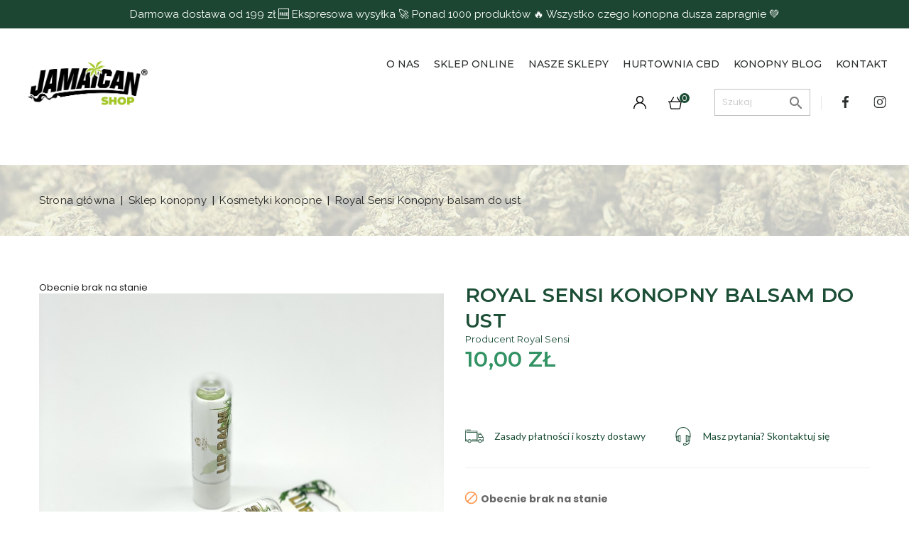

--- FILE ---
content_type: text/html; charset=utf-8
request_url: https://jamaicanshop.pl/kosmetyki-konopne/1702-p1702-royal-sensi-konopny-balsam-do-ust.html
body_size: 14710
content:
<!doctype html>
<html lang="pl">

  <head>
    
      
  <meta charset="utf-8">


  <meta http-equiv="x-ua-compatible" content="ie=edge">



  <link rel="canonical" href="https://jamaicanshop.pl/kosmetyki-konopne/1702-p1702-royal-sensi-konopny-balsam-do-ust.html">
  
  <title>Royal Sensi Konopny balsam do ust</title>
  <meta name="description" content="">
  <meta name="keywords" content="">
        <link rel="canonical" href="https://jamaicanshop.pl/kosmetyki-konopne/1702-p1702-royal-sensi-konopny-balsam-do-ust.html">
  


  <meta name="viewport" content="width=device-width, initial-scale=1">


  <link rel="icon" type="image/vnd.microsoft.icon" href="https://jamaicanshop.pl/img/favicon.ico">
  <link rel="shortcut icon" type="image/x-icon" href="https://jamaicanshop.pl/img/favicon.ico">

<link href="https://fonts.googleapis.com/css?family=Poppins:100,100i,200,200i,300,300i,400,400i,500,500i,600,600i,700,700i,800,800i,900,900i" rel="stylesheet">
<link href="https://fonts.googleapis.com/css?family=Yesteryear" rel="stylesheet">
 <script src="https://ajax.googleapis.com/ajax/libs/jquery/3.2.1/jquery.min.js"></script>

    <link rel="stylesheet" href="https://jamaicanshop.pl/themes/theme_plantmore2/assets/css/theme.css" type="text/css" media="all">
  <link rel="stylesheet" href="https://jamaicanshop.pl/modules/belvgstorelocator/views/css/front.css" type="text/css" media="all">
  <link rel="stylesheet" href="https://jamaicanshop.pl/modules/imoje/assets/css/imoje-legacy-front.min.css" type="text/css" media="all">
  <link rel="stylesheet" href="https://jamaicanshop.pl/modules/bonsearch//views/css/bonsearch.css" type="text/css" media="all">
  <link rel="stylesheet" href="https://jamaicanshop.pl/modules/posslideshows/css/nivo-slider/nivo-slider.css" type="text/css" media="all">
  <link rel="stylesheet" href="https://jamaicanshop.pl/modules/productcomments/views/css/productcomments.css" type="text/css" media="all">
  <link rel="stylesheet" href="https://jamaicanshop.pl/modules/blocktags/blocktags.css" type="text/css" media="all">
  <link rel="stylesheet" href="https://jamaicanshop.pl/themes/theme_plantmore2/modules/posmegamenu//views/css/front.css" type="text/css" media="all">
  <link rel="stylesheet" href="https://jamaicanshop.pl/modules/posmegamenu/views/css/posmegamenu_s_1.css" type="text/css" media="all">
  <link rel="stylesheet" href="https://jamaicanshop.pl/modules/posspecialproducts/posspecialproducts.css" type="text/css" media="all">
  <link rel="stylesheet" href="https://jamaicanshop.pl/themes/theme_plantmore2/modules/b2bregistration//views/css/front.css" type="text/css" media="all">
  <link rel="stylesheet" href="https://jamaicanshop.pl/modules/omnibusprices/views/css/omnibusprices.css" type="text/css" media="all">
  <link rel="stylesheet" href="https://jamaicanshop.pl/modules/xipblog/css/xipblog.css" type="text/css" media="all">
  <link rel="stylesheet" href="https://jamaicanshop.pl/themes/theme_plantmore2/assets/css/custom.css" type="text/css" media="all">
  <link rel="stylesheet" href="/themes/theme_plantmore2/assets/css/custom.css" type="text/css" media="all">



  <script type="text/javascript" src="/themes/theme_plantmore2/assets/js/active-menu.js"></script>


  <script type="text/javascript">
        var POSSLIDESHOW_SPEED = "5000";
        var POS_HOME_SELLER_ITEMS = 4;
        var POS_HOME_SELLER_NAV = false;
        var POS_HOME_SELLER_PAGINATION = false;
        var POS_HOME_SELLER_SPEED = 1000;
        var check_bellow = "Sprawd\u017a poni\u017cej:";
        var controller = "product";
        var controller_link = "https:\/\/jamaicanshop.pl\/franczyza-hurt";
        var create_account = "Now you can create account as B2B";
        var normal_form = 0;
        var p_version = "1.7";
        var p_version_short = "1";
        var prestashop = {"cart":{"products":[],"totals":{"total":{"type":"total","label":"Razem","amount":0,"value":"0,00\u00a0z\u0142"},"total_including_tax":{"type":"total","label":"Suma (brutto)","amount":0,"value":"0,00\u00a0z\u0142"},"total_excluding_tax":{"type":"total","label":"Suma (netto)","amount":0,"value":"0,00\u00a0z\u0142"}},"subtotals":{"products":{"type":"products","label":"Produkty","amount":0,"value":"0,00\u00a0z\u0142"},"discounts":null,"shipping":{"type":"shipping","label":"Wysy\u0142ka","amount":0,"value":""},"tax":null},"products_count":0,"summary_string":"0 sztuk","vouchers":{"allowed":1,"added":[]},"discounts":[{"id_cart_rule":"12","id_customer":"0","date_from":"2025-12-01 15:00:00","date_to":"2026-01-31 15:00:00","description":"","quantity":"492","quantity_per_user":"1","priority":"1","partial_use":"1","code":"B50","minimum_amount":"100.000000","minimum_amount_tax":"1","minimum_amount_currency":"1","minimum_amount_shipping":"0","country_restriction":"0","carrier_restriction":"0","group_restriction":"0","cart_rule_restriction":"0","product_restriction":"1","shop_restriction":"0","free_shipping":"0","reduction_percent":"50.00","reduction_amount":"0.000000","reduction_tax":"0","reduction_currency":"1","reduction_product":"0","reduction_exclude_special":"0","gift_product":"0","gift_product_attribute":"0","highlight":"1","active":"1","date_add":"2025-12-01 15:36:06","date_upd":"2026-01-26 15:14:10","id_lang":"1","name":"Bonga -50%","quantity_for_user":1}],"minimalPurchase":0,"minimalPurchaseRequired":""},"currency":{"id":1,"name":"Z\u0142oty polski","iso_code":"PLN","iso_code_num":"985","sign":"z\u0142"},"customer":{"lastname":null,"firstname":null,"email":null,"birthday":null,"newsletter":null,"newsletter_date_add":null,"optin":null,"website":null,"company":null,"siret":null,"ape":null,"is_logged":false,"gender":{"type":null,"name":null},"addresses":[]},"language":{"name":"Polski (Polish)","iso_code":"pl","locale":"pl-PL","language_code":"pl","is_rtl":"0","date_format_lite":"Y-m-d","date_format_full":"Y-m-d H:i:s","id":1},"page":{"title":"","canonical":"https:\/\/jamaicanshop.pl\/kosmetyki-konopne\/1702-p1702-royal-sensi-konopny-balsam-do-ust.html","meta":{"title":"Royal Sensi Konopny balsam do ust","description":"","keywords":"","robots":"index"},"page_name":"product","body_classes":{"lang-pl":true,"lang-rtl":false,"country-PL":true,"currency-PLN":true,"layout-right-column":true,"page-product":true,"tax-display-enabled":true,"product-id-1702":true,"product-Royal Sensi Konopny balsam do ust":true,"product-id-category-15":true,"product-id-manufacturer-12":true,"product-id-supplier-0":true,"product-available-for-order":true},"admin_notifications":[]},"shop":{"name":"Jamaican Shop - Sklep konopny","logo":"https:\/\/jamaicanshop.pl\/img\/moj-sklep-logo-1674564648.jpg","stores_icon":"https:\/\/jamaicanshop.pl\/img\/logo_stores.png","favicon":"https:\/\/jamaicanshop.pl\/img\/favicon.ico"},"urls":{"base_url":"https:\/\/jamaicanshop.pl\/","current_url":"https:\/\/jamaicanshop.pl\/kosmetyki-konopne\/1702-p1702-royal-sensi-konopny-balsam-do-ust.html","shop_domain_url":"https:\/\/jamaicanshop.pl","img_ps_url":"https:\/\/jamaicanshop.pl\/img\/","img_cat_url":"https:\/\/jamaicanshop.pl\/img\/c\/","img_lang_url":"https:\/\/jamaicanshop.pl\/img\/l\/","img_prod_url":"https:\/\/jamaicanshop.pl\/img\/p\/","img_manu_url":"https:\/\/jamaicanshop.pl\/img\/m\/","img_sup_url":"https:\/\/jamaicanshop.pl\/img\/su\/","img_ship_url":"https:\/\/jamaicanshop.pl\/img\/s\/","img_store_url":"https:\/\/jamaicanshop.pl\/img\/st\/","img_col_url":"https:\/\/jamaicanshop.pl\/img\/co\/","img_url":"https:\/\/jamaicanshop.pl\/themes\/theme_plantmore2\/assets\/img\/","css_url":"https:\/\/jamaicanshop.pl\/themes\/theme_plantmore2\/assets\/css\/","js_url":"https:\/\/jamaicanshop.pl\/themes\/theme_plantmore2\/assets\/js\/","pic_url":"https:\/\/jamaicanshop.pl\/upload\/","pages":{"address":"https:\/\/jamaicanshop.pl\/adres","addresses":"https:\/\/jamaicanshop.pl\/adresy","authentication":"https:\/\/jamaicanshop.pl\/logowanie","cart":"https:\/\/jamaicanshop.pl\/koszyk","category":"https:\/\/jamaicanshop.pl\/index.php?controller=category","cms":"https:\/\/jamaicanshop.pl\/index.php?controller=cms","contact":"https:\/\/jamaicanshop.pl\/kontakt","discount":"https:\/\/jamaicanshop.pl\/rabaty","guest_tracking":"https:\/\/jamaicanshop.pl\/sledzenie-zamowien-gosci","history":"https:\/\/jamaicanshop.pl\/historia-zamowien","identity":"https:\/\/jamaicanshop.pl\/dane-osobiste","index":"https:\/\/jamaicanshop.pl\/","my_account":"https:\/\/jamaicanshop.pl\/moje-konto","order_confirmation":"https:\/\/jamaicanshop.pl\/potwierdzenie-zamowienia","order_detail":"https:\/\/jamaicanshop.pl\/index.php?controller=order-detail","order_follow":"https:\/\/jamaicanshop.pl\/sledzenie-zamowienia","order":"https:\/\/jamaicanshop.pl\/zamowienie","order_return":"https:\/\/jamaicanshop.pl\/index.php?controller=order-return","order_slip":"https:\/\/jamaicanshop.pl\/potwierdzenie-zwrotu","pagenotfound":"https:\/\/jamaicanshop.pl\/nie-znaleziono-strony","password":"https:\/\/jamaicanshop.pl\/odzyskiwanie-hasla","pdf_invoice":"https:\/\/jamaicanshop.pl\/index.php?controller=pdf-invoice","pdf_order_return":"https:\/\/jamaicanshop.pl\/index.php?controller=pdf-order-return","pdf_order_slip":"https:\/\/jamaicanshop.pl\/index.php?controller=pdf-order-slip","prices_drop":"https:\/\/jamaicanshop.pl\/promocje","product":"https:\/\/jamaicanshop.pl\/index.php?controller=product","search":"https:\/\/jamaicanshop.pl\/szukaj","sitemap":"https:\/\/jamaicanshop.pl\/Mapa-strony","stores":"https:\/\/jamaicanshop.pl\/nasze-sklepy","supplier":"https:\/\/jamaicanshop.pl\/dostawcy","register":"https:\/\/jamaicanshop.pl\/logowanie?create_account=1","order_login":"https:\/\/jamaicanshop.pl\/zamowienie?login=1"},"alternative_langs":[],"theme_assets":"\/themes\/theme_plantmore2\/assets\/","actions":{"logout":"https:\/\/jamaicanshop.pl\/?mylogout="},"no_picture_image":{"bySize":{"side_default":{"url":"https:\/\/jamaicanshop.pl\/img\/p\/pl-default-side_default.jpg","width":70,"height":70},"small_default":{"url":"https:\/\/jamaicanshop.pl\/img\/p\/pl-default-small_default.jpg","width":98,"height":98},"cart_default":{"url":"https:\/\/jamaicanshop.pl\/img\/p\/pl-default-cart_default.jpg","width":125,"height":125},"home_default":{"url":"https:\/\/jamaicanshop.pl\/img\/p\/pl-default-home_default.jpg","width":300,"height":300},"medium_default":{"url":"https:\/\/jamaicanshop.pl\/img\/p\/pl-default-medium_default.jpg","width":458,"height":458},"large_default":{"url":"https:\/\/jamaicanshop.pl\/img\/p\/pl-default-large_default.jpg","width":1000,"height":1000}},"small":{"url":"https:\/\/jamaicanshop.pl\/img\/p\/pl-default-side_default.jpg","width":70,"height":70},"medium":{"url":"https:\/\/jamaicanshop.pl\/img\/p\/pl-default-home_default.jpg","width":300,"height":300},"large":{"url":"https:\/\/jamaicanshop.pl\/img\/p\/pl-default-large_default.jpg","width":1000,"height":1000},"legend":""}},"configuration":{"display_taxes_label":true,"display_prices_tax_incl":true,"is_catalog":false,"show_prices":true,"opt_in":{"partner":false},"quantity_discount":{"type":"discount","label":"Rabat Jednostkowy"},"voucher_enabled":1,"return_enabled":0},"field_required":[],"breadcrumb":{"links":[{"title":"Strona g\u0142\u00f3wna","url":"https:\/\/jamaicanshop.pl\/"},{"title":"Sklep konopny","url":"https:\/\/jamaicanshop.pl\/10-sklep-konopny"},{"title":"Kosmetyki konopne","url":"https:\/\/jamaicanshop.pl\/15-kosmetyki-konopne"},{"title":"Royal Sensi Konopny balsam do ust","url":"https:\/\/jamaicanshop.pl\/kosmetyki-konopne\/1702-p1702-royal-sensi-konopny-balsam-do-ust.html"}],"count":4},"link":{"protocol_link":"https:\/\/","protocol_content":"https:\/\/"},"time":1769591270,"static_token":"3694e6d834cbb625d2fb0c292bb49333","token":"bf45b40247b1de9bc9af7c052b813bc2","debug":false};
        var ps_version = "1.7.8.11";
        var psemailsubscription_subscription = "https:\/\/jamaicanshop.pl\/module\/ps_emailsubscription\/subscription";
        var re_position = "right";
        var re_size = "1";
        var re_theme = "1";
        var re_version = "3";
        var register_as_b2b = "Register as B2B";
        var site_key = "6LfwdH0pAAAAAEQdwhqErYLe8NKZkGvXAAMF1VFu";
        var there_is1 = "Jest 1 b\u0142\u0105d";
        var validate_first = "Nie jestem robotem, a nast\u0119pnie ponownie kliknij subskrybuj";
        var whitelist_m = "";
        var whitelisted = false;
        var wrong_captcha = "B\u0142\u0119dny kod weryfikacyjny.";
        var xip_base_dir = "https:\/\/jamaicanshop.pl\/";
      </script>


  <!-- Google Tag Manager -->
<script>(function(w,d,s,l,i){w[l]=w[l]||[];w[l].push({'gtm.start':
new Date().getTime(),event:'gtm.js'});var f=d.getElementsByTagName(s)[0],
j=d.createElement(s),dl=l!='dataLayer'?'&l='+l:'';j.async=true;j.src=
'https://www.googletagmanager.com/gtm.js?id='+i+dl;f.parentNode.insertBefore(j,f);
})(window,document,'script','dataLayer','GTM-T56RK2Z');</script>
<!-- End Google Tag Manager -->



  <!-- Global site tag (gtag.js) - Google Ads: 10900415354 -->
<script async src="https://www.googletagmanager.com/gtag/js?id=AW-10900415354"></script>
<script>
  window.dataLayer = window.dataLayer || [];
  function gtag(){dataLayer.push(arguments);}
  gtag('js', new Date());

  gtag('config', 'AW-10900415354');
</script>
<script async src="https://www.googletagmanager.com/gtag/js?id=UA-225470050-1"></script>
<script>
  window.dataLayer = window.dataLayer || [];
  function gtag(){dataLayer.push(arguments);}
  gtag('js', new Date());
  gtag(
    'config',
    'UA-225470050-1',
    {
      'debug_mode':false
                      }
  );
</script>





    
  <meta property="og:type" content="product">
  <meta property="og:url" content="https://jamaicanshop.pl/kosmetyki-konopne/1702-p1702-royal-sensi-konopny-balsam-do-ust.html">
  <meta property="og:title" content="Royal Sensi Konopny balsam do ust">
  <meta property="og:site_name" content="Jamaican Shop - Sklep konopny">
  <meta property="og:description" content="">
  <meta property="og:image" content="https://jamaicanshop.pl/1295-large_default/p1702-royal-sensi-konopny-balsam-do-ust.jpg">
  <meta property="product:pretax_price:amount" content="8.13">
  <meta property="product:pretax_price:currency" content="PLN">
  <meta property="product:price:amount" content="10">
  <meta property="product:price:currency" content="PLN">
  
  
  </head>

<body id="product" class="lang-pl country-pl currency-pln layout-right-column page-product tax-display-enabled product-id-1702 product-royal-sensi-konopny-balsam-do-ust product-id-category-15 product-id-manufacturer-12 product-id-supplier-0 product-available-for-order ">



    
      
    
    <main>
      
              

      <header id="header">
        
          


		<div class="header__top__adv"><p>Darmowa dostawa od 199 zł 🆓 Ekspresowa wysyłka 🚀 Ponad 1000 produktów 🔥 Wszystko czego konopna dusza zapragnie 💚</p></div>
	<div class="mobile_header">
		<div class="container">
			<div class="hidden-lg-up  mobile">
				<div class="row row-mobile">
					<div class="mobile-left col-mobile col-md-4 col-xs-4">
						<div class="float-xs-left" id="menu-icon">
							<i class="material-icons d-inline">&#xE5D2;</i>
						</div>
						<div id="mobile_top_menu_wrapper" class="row hidden-lg-up" style="display:none;">
								
							<div class="menu-close"> 
								menu <i class="material-icons float-xs-right">arrow_back</i>
							</div>
							<div class="menu-tabs">							
								<div class="js-top-menu-bottom">												
									<div id="_mobile_megamenu"></div>
								</div>
							</div>
						 </div>
					</div>
					<div class="mobile-center col-mobile col-md-4 col-xs-4">
						<div id="_mobile_logo"></div>
					</div>
					<div class="mobile-right col-mobile col-md-4 col-xs-4">
						
						
						<div id="_mobile_user_info"></div>
						<div id="_mobile_cart_block"></div>
					</div>
					<div id="_mobile_search_block"></div>
				</div>
				
			</div>
		</div>
	</div>

	<div class="header-top hidden-md-down">
		<div class="container">
			<div class="row">
				<div class="col col-lg-1 col-md-12 col-xs-12" id="_desktop_logo">
					<div class="header_logo" >
															<a href="https://jamaicanshop.pl/">
									<img class="logo img-responsive" src="https://jamaicanshop.pl/img/moj-sklep-logo-1674564648.jpg" alt="Jamaican Shop - Sklep konopny">
								</a>
												</div>
				</div>
				<div class="hidden-md-down col col-lg-11 col-md-12 col-xs-12">
					<div class="megamenu">
						<div id="_desktop_megamenu" class="use-sticky ">
<div class="pos-menu-horizontal">
	<ul class="menu-content"> 
			 			
				<li class="menu-item menu-item9  hasChild ">
					
					<a href="/" >
						
												<span>O nas</span>
												 <i class="hidden-md-down fa fa-angle-down"></i>					</a>
																																				</li>
			 			
				<li class="menu-item menu-item10  hasChild ">
					
					<a href="https://jamaicanshop.pl/10-sklep-konopny" >
						
												<span>Sklep online</span>
												 <i class="hidden-md-down fa fa-angle-down"></i>					</a>
																																	
						<span class="icon-drop-mobile"><i class="material-icons add">add </i><i class="material-icons remove">remove </i></span>						<div class="pos-sub-menu menu-dropdown col-xs-12 col-sm-12 big-mega-menu menu_slidedown">
													<div class="pos-menu-row row ">
																											<div class="pos-menu-col col-xs-12 col-sm-12 submenu-block ">
																																		<ul class="ul-column ">
																									<li class="submenu-item ">
																																												<div class="html-block">
																<div class="submenu-block__html-block">
<div class="custom-submenu-item mobile-only"><a href="https://jamaicanshop.pl/70-e-papierosy-jednorazowe-aroma-king">E-papierosy</a></div>
<div class="custom-submenu-item"><a href="https://jamaicanshop.pl/11-susz">Susz</a></div>
<div class="custom-submenu-item"><a href="https://jamaicanshop.pl/12-oleje">Olejki</a></div>
<div class="custom-submenu-item"><a href="https://jamaicanshop.pl/13-akcesoria">Akcesoria</a></div>
<div class="custom-submenu-item"><a href="https://jamaicanshop.pl/14-zywnosc">Żywność</a></div>
<div class="custom-submenu-item"><a href="https://jamaicanshop.pl/15-kosmetyki">Kosmetyki</a></div>
<div class="custom-submenu-item"><a href="https://jamaicanshop.pl/22-spiritual">Spiritual</a></div>
<div class="custom-submenu-item"><a href="https://jamaicanshop.pl/31-dla-zwierzat">Dla zwierząt</a></div>
<div class="custom-submenu-item"><a href="https://jamaicanshop.pl/72-konopne-zestawy-prezentowe">Zestawy</a></div>
<div class="custom-submenu-item"><a href="https://jamaicanshop.pl/78-e-papierosy">E-Papierosy</a></div>
<div class="custom-submenu-item"><a href="https://jamaicanshop.pl/79-e-papierosy-jednorazowe">E-papierosy Jednorazowe</a></div>
</div>
															</div>
																																										</li>
																								</ul>
																					</div>
																								</div>
												</div>
															</li>
			 			
				<li class="menu-item menu-item11  hasChild ">
					
					<a href="https://jamaicanshop.pl/nasze-sklepy" >
						
												<span>Nasze sklepy</span>
												 <i class="hidden-md-down fa fa-angle-down"></i>					</a>
																																				</li>
			 			
				<li class="menu-item menu-item2   ">
					
					<a href="https://jamaicanshop.pl/content/13-polski-producent-cbd" >
						
												<span>HURTOWNIA CBD</span>
																	</a>
																									</li>
			 			
				<li class="menu-item menu-item7   ">
					
					<a href="/konopny-blog" >
						
												<span>Konopny Blog</span>
																	</a>
																									</li>
			 			
				<li class="menu-item menu-item5  hasChild ">
					
					<a href="https://jamaicanshop.pl/kontakt" >
						
												<span>Kontakt</span>
												 <i class="hidden-md-down fa fa-angle-down"></i>					</a>
																																				</li>
			</ul>
	
</div>
</div>
					</div>
					     
					<div class=" display_top">
						<!-- Block search module TOP -->
<div id="_desktop_search_block">
<div class="block-search  dropdown js-dropdown">
	<span class="search-icon" data-toggle="dropdown"><i class="fa fa-search" style="font-size: 18px;"></i></span>
	<div id="search_widget" class="search_top dropdown-menu" data-search-controller-url="//jamaicanshop.pl/szukaj">
		<form method="get" action="//jamaicanshop.pl/szukaj">
			<input type="hidden" name="controller" value="search">
			<input class="text_input" type="text" name="s" value="" placeholder="Szukaj w naszym katalogu">
			<button type="submit">
				<i class="pe-7s-search" style="font-size: 26px;display:block;"></i>
			</button>
		</form>
	</div>
</div>
</div>
<!-- /Block search module TOP -->
						<div class="right">
							<div id="_desktop_user_info">
								<div class="setting_top dropdown js-dropdown">
									<span class="icon ion-android-settings" data-toggle="dropdown"><i class="fa fa-th"></i></span>
									<div class="content-setting dropdown-menu">
										      
<ul class="user_info_top selector-block">
	<span class=" selector-label " >Moje Konto</span>
	<li>
		  <a
		href="/logowanie?create_account=1" class="dropdown-item"
		title="Rejestracja / Załóż konto"
		rel="nofollow"
	  >
		<span class=""><i class="fa fa-key"></i> Rejestracja / Załóż konto</span>
	  </a>
		</li>
	<li>
					<a href="https://jamaicanshop.pl/moje-konto" rel="nofollow" class="dropdown-item"><i class="fa fa-user"></i> Moje konto / Zaloguj się</a>
			</li>
	<li>
		<a href="https://jamaicanshop.pl/koszyk?action=show" class="dropdown-item"><i class="fa fa-check-circle"></i>Finalizacja zamówienia</a>
	</li>
	
</ul>


									</div>
								</div>
							</div>

							<div id="_desktop_cart_block">
    <div class="blockcart cart-preview" data-refresh-url="//jamaicanshop.pl/module/ps_shoppingcart/ajax" data-cartitems="0">
        <div class="button_cart">
            <a rel="nofollow" href="//jamaicanshop.pl/koszyk?action=show">
                <i class="fa fa-shopping-cart" aria-hidden="true"></i>
                <div class="cart-total">
                    <span class="item_txt"> Mój koszyk</span>
                    <span class="item_count">0</span>
                    <span class="item_total">0,00 zł</span>
                </div>
            </a>

        </div>
        <div class="popup_cart">
            <ul>
                            </ul>
            <div class="price_content">
                <div class="cart-subtotals">
                                            <div class="products price_inline">
                            <span class="label">Produkty</span>
                            <span class="value">0,00 zł</span>
                        </div>
                                            <div class=" price_inline">
                            <span class="label"></span>
                            <span class="value"></span>
                        </div>
                                            <div class="shipping price_inline">
                            <span class="label">Wysyłka</span>
                            <span class="value"></span>
                        </div>
                                            <div class=" price_inline">
                            <span class="label"></span>
                            <span class="value"></span>
                        </div>
                                    </div>
                <div class="cart-total price_inline">
                    <span class="label">Razem</span>
                    <span class="value">0,00 zł</span>
                </div>
            </div>
            <div class="checkout">
                <a href="//jamaicanshop.pl/koszyk?action=show" class="btn btn-primary">Finalizacja zamówienia</a>
            </div>
        </div>
    </div>
</div>
<div id="search_widget" class="col-lg-4 col-md-5 col-sm-12 search-widget" data-search-controller-url="https://jamaicanshop.pl/szukaj">
    <div class="wrap_search_widget">
        <form method="get" action="https://jamaicanshop.pl/szukaj" id="searchbox">
            <input type="hidden" name="controller" value="search" />
            <input type="text" id="input_search" name="search_query" placeholder="Szukaj" class="ui-autocomplete-input" autocomplete="off" />
            <button type="submit">
                <i class="material-icons search"></i>
                <span class="hidden-xl-down">Search</span>
            </button>
        </form>
        <div id="search_popup"></div>
    </div>
</div>
<script>
    gtag(
        'event',
        'conversion',
        {"send_to":"AW-10900415354\/cgtgCI-At8IDEPrG3M0o","value":"10","currency":"PLN"}
    );
</script>
     

							<div class="header__social__block">
								<ul>
								<li>
									<a target="_blank" href="https://www.facebook.com/JAMAICANshopofficial/">
										<img src="https://jamaicanshop.pl/themes/theme_plantmore2/assets/svg/header-facebook-icon.svg" alt = "facebook">
									</a>
								</li>
								<li>
									<a target="_blank" href="https://www.instagram.com/jamaican.shop/">
										<img src="https://jamaicanshop.pl/themes/theme_plantmore2/assets/svg/header-instagram-icon.svg" alt = "instagram">
									</a>
								</li>
								
								<ul>
							</div>
						</div>	
					</div>
				</div>	
			</div>
		</div>
	</div>

  

        
      </header>
	      
        
<aside id="notifications">
  <div class="container">
    
    
    
      </div>
</aside>
      
      <section id="wrapper">
        
				<div class="box_breadcrumb_custom">
			<div class="container">
				
	<div class="breadcrumb_container">
<nav data-depth="4" class="breadcrumb-inner hidden-sm-down">
  <ol itemscope itemtype="http://schema.org/BreadcrumbList">
          
        <li itemprop="itemListElement" itemscope itemtype="http://schema.org/ListItem">
          <a itemprop="item" href="https://jamaicanshop.pl/">
            <span itemprop="name">Strona główna</span>
          </a>
          <meta itemprop="position" content="1">
        </li>
         
         
      
          
        <li itemprop="itemListElement" itemscope itemtype="http://schema.org/ListItem">
          <a itemprop="item" href="https://jamaicanshop.pl/10-sklep-konopny">
            <span itemprop="name">Sklep konopny</span>
          </a>
          <meta itemprop="position" content="2">
        </li>
         
         
      
          
        <li itemprop="itemListElement" itemscope itemtype="http://schema.org/ListItem">
          <a itemprop="item" href="https://jamaicanshop.pl/15-kosmetyki-konopne">
            <span itemprop="name">Kosmetyki konopne</span>
          </a>
          <meta itemprop="position" content="3">
        </li>
         
         
      
          
        <li itemprop="itemListElement" itemscope itemtype="http://schema.org/ListItem">
          <a itemprop="item" href="https://jamaicanshop.pl/kosmetyki-konopne/1702-p1702-royal-sensi-konopny-balsam-do-ust.html">
            <span itemprop="name">Royal Sensi Konopny balsam do ust</span>
          </a>
          <meta itemprop="position" content="4">
        </li>
         
         
      
      </ol>
</nav>
</div>

			</div>
		</div>
        <div class="container">
		    <div class="row">
			  

			  

		<div class="right_box">
			<div class="container">
	
			</div>
	</div>
  <div id="content-wrapper" class="right-column col-xs-12 col-sm-12 col-md-12">
    
    

  <section id="main" itemscope itemtype="https://schema.org/Product">
    <meta itemprop="url" content="https://jamaicanshop.pl/kosmetyki-konopne/1702-p1702-royal-sensi-konopny-balsam-do-ust.html">

    <div class="row for-mobile">
      <div class="col-md-6">
        
        <section class="page-content" id="content">

          
          
          <ul class="product-flag">
                        <li class="out_of_stock"><span>Obecnie brak na stanie</span></li>
                      </ul>
          

          
          <div class="images-container">
  
    <div class="product-cover">
      <img class="js-qv-product-cover" src="https://jamaicanshop.pl/1295-large_default/p1702-royal-sensi-konopny-balsam-do-ust.jpg" alt="" title="" style="width:100%;" itemprop="image">
      <div class="layer hidden-sm-down" data-toggle="modal" data-target="#product-modal">
        <i class="material-icons zoom-in">&#xE8FF;</i>
      </div>
    </div>
  

  
    <div class="js-qv-mask mask pos_content">
      <ul class="product-images js-qv-product-images owl-carousel">
                  <li class="thumb-container">
            <img
              class="thumb js-thumb  selected "
              data-image-medium-src="https://jamaicanshop.pl/1295-medium_default/p1702-royal-sensi-konopny-balsam-do-ust.jpg"
              data-image-large-src="https://jamaicanshop.pl/1295-large_default/p1702-royal-sensi-konopny-balsam-do-ust.jpg"
              src="https://jamaicanshop.pl/1295-cart_default/p1702-royal-sensi-konopny-balsam-do-ust.jpg"
              alt=""
              title=""
              width="100"
              itemprop="image"
            >
          </li>
              </ul>
    </div>
  
</div>

<script type="text/javascript"> 
		$(document).ready(function() {
			var owl = $("#product .images-container .product-images");
			owl.owlCarousel({
				autoPlay : false ,
				smartSpeed: 1000,
				autoplayHoverPause: true,
				nav: true,
				dots : false,	
				responsive:{
					0:{
						items:2,
					},
					480:{
						items:3,
					},
					768:{
						items:2,
						nav:false,
					},
					992:{
						items:4,
					},
					1200:{
						items:5,
					}
				}
			}); 
			var owl = $(".quickview .images-container .product-images");
			owl.owlCarousel({
				autoPlay : false ,
				smartSpeed: 1000,
				autoplayHoverPause: true,
				nav: true,
				dots : false,	
				responsive:{
					0:{
						items:2,
					},
					480:{
						items:3,
					},
					768:{
						items:2,
						nav:false,
					},
					992:{
						items:3,
					},
					1200:{
						items:3,
					}
				}
			}); 
		});
</script>          
          <div class="scroll-box-arrows">
            <i class="material-icons left">&#xE314;</i>
            <i class="material-icons right">&#xE315;</i>
          </div>

          
        </section>
        
      </div>
      <div class="col-md-6">
        
        
        <h1 class="h1 namne_details" itemprop="name">Royal Sensi Konopny balsam do ust</h1>
                <div class="product-manufacturer-name">
           

          <a href="https://jamaicanshop.pl/brand/12-producent-royal-sensi">
            Producent Royal Sensi  
          </a> 

        </div>
                
        
        <p class="reference">Indeks: RS52</p>
        
        
          <div class="product-prices">
    
          

    
      <div
        class="product-price h5 "
        itemprop="offers"
        itemscope
        itemtype="https://schema.org/Offer"
      >
        <link itemprop="availability" href="https://schema.org/InStock"/>
        <meta itemprop="priceCurrency" content="PLN">

        
       

          


        <div class="current-price">
          <span itemprop="price" content="10">10,00 zł</span>

            


                  </div>
        
        
                  
      </div>
    

    
          

    
          

    
          

    

    <div class="tax-shipping-delivery-label">
              Brutto
            
      
                        </div>
  </div>
        

        <div class="page-product__popup-block">
          <div class="page-product__popup-item">
            <a class="page-product__popup-link"
              href="https://jamaicanshop.pl/content/9-zasady-platnosci-i-wysylki-zamowien" target="_blank">
              <object class="page-product__popup-object" type="image/svg+xml"
                data="../themes/theme_plantmore2/assets/svg/icon-truck.svg" width="26" height="26">
                Your browser does not support SVG
              </object>
              <p class="page-product__popup-text">Zasady płatności i koszty dostawy</p>
            </a>
          </div>
          <div class="page-product__popup-item">
            <a class="page-product__popup-link" href="https://jamaicanshop.pl/content/7-kontakt" target="_blank">
              <object class="page-product__popup-object" type="image/svg+xml"
                data="../themes/theme_plantmore2/assets/svg/icon-headset.svg" width="26" height="26">
                Your browser does not support SVG
              </object>
              <p class="page-product__popup-text">Masz pytania? Skontaktuj się</p>
            </a>
          </div>
        </div>

        <div class="product-information">
          
          <div id="product-description-short-1702" class="product-desc" itemprop="description">
            </div>
          

           
                    <div class="product-actions">
            
            <form action="https://jamaicanshop.pl/koszyk" method="post" id="add-to-cart-or-refresh">
              <input type="hidden" name="token" value="3694e6d834cbb625d2fb0c292bb49333">
              <input type="hidden" name="id_product" value="1702" id="product_page_product_id">
              <input type="hidden" name="id_customization" value="0"
                id="product_customization_id">

              
              <div class="product-variants">
  </div>
              

              
                            

              
              <section class="product-discounts">
  </section>
              

              
              <div class="product-add-to-cart">
      <span class="control-label">Ilość</span>

    
      <span id="product-availability">
                              <i class="material-icons product-unavailable">&#xE14B;</i>
                    Obecnie brak na stanie
              </span>
    
    
    
      
      <div class="product-quantity clearfix">
        <div class="quatity__custom">
          <div class="quantity-word__before">
            <p>ilość</p>
          </div>
          <div class="qty">
            <input
              type="text"
              name="qty"
              id="quantity_wanted"
              value="1"
              class="input-group"
              min="1"
              aria-label="Ilość"
            >
          </div>
          <div class="quantity-word__after">
            <p>szt.</p>
          </div>
        </div>

        <div class="add">
          <button
            class="btn btn-primary add-to-cart"
            data-button-action="add-to-cart"
            type="submit"
                          disabled
                      >
            <i class="fa fa-shopping-cart"></i>
            Dodaj do koszyka
          </button>
        </div>
      </div>
    

    
    
    
      <p class="product-minimal-quantity">
              </p>
    
  </div>
              

              
              <div class="product-additional-info">
  
</div>
              

              
              <input class="product-refresh ps-hidden-by-js" name="refresh" type="submit"
                value="Odśwież">
              
            </form>
            

          </div>
          
          
          
          
        </div>
      </div>
    </div>

    <div class="row">
      <div class="col-xs-12">
        
        <div class="product-desc" itemprop="description"></div>
        
      </div>
    </div>

    <div class="row">
      <div class="col-xs-12">
        <div class="tabs">
          <ul class="nav nav-tabs">

                        <li class="nav-item">
              <a class="nav-link active" data-toggle="tab" href="#product-details">Szczegóły produktu</a>
            </li>

            

                                  </ul>

          <div class="tab-content" id="tab-content">
            <div class="tab-pane fade in" id="description">
              
              <div class="product-description"></div>
              
            </div>

            
            <div class="tab-pane fade in active"
     id="product-details"
     data-product="{&quot;id_shop_default&quot;:&quot;1&quot;,&quot;id_manufacturer&quot;:&quot;12&quot;,&quot;id_supplier&quot;:&quot;0&quot;,&quot;reference&quot;:&quot;RS52&quot;,&quot;is_virtual&quot;:&quot;0&quot;,&quot;delivery_in_stock&quot;:&quot;&quot;,&quot;delivery_out_stock&quot;:&quot;&quot;,&quot;id_category_default&quot;:&quot;15&quot;,&quot;on_sale&quot;:&quot;0&quot;,&quot;online_only&quot;:&quot;0&quot;,&quot;ecotax&quot;:0,&quot;minimal_quantity&quot;:&quot;1&quot;,&quot;low_stock_threshold&quot;:null,&quot;low_stock_alert&quot;:&quot;0&quot;,&quot;price&quot;:&quot;10,00\u00a0z\u0142&quot;,&quot;unity&quot;:&quot;&quot;,&quot;unit_price_ratio&quot;:&quot;0.000000&quot;,&quot;additional_shipping_cost&quot;:&quot;0.000000&quot;,&quot;customizable&quot;:&quot;0&quot;,&quot;text_fields&quot;:&quot;0&quot;,&quot;uploadable_files&quot;:&quot;0&quot;,&quot;redirect_type&quot;:&quot;404&quot;,&quot;id_type_redirected&quot;:&quot;0&quot;,&quot;available_for_order&quot;:&quot;1&quot;,&quot;available_date&quot;:&quot;0000-00-00&quot;,&quot;show_condition&quot;:&quot;1&quot;,&quot;condition&quot;:&quot;new&quot;,&quot;show_price&quot;:&quot;1&quot;,&quot;indexed&quot;:&quot;1&quot;,&quot;visibility&quot;:&quot;both&quot;,&quot;cache_default_attribute&quot;:&quot;0&quot;,&quot;advanced_stock_management&quot;:&quot;0&quot;,&quot;date_add&quot;:&quot;2022-02-08 10:28:01&quot;,&quot;date_upd&quot;:&quot;2025-03-04 10:10:31&quot;,&quot;pack_stock_type&quot;:&quot;3&quot;,&quot;meta_description&quot;:&quot;&quot;,&quot;meta_keywords&quot;:&quot;&quot;,&quot;meta_title&quot;:&quot;Royal Sensi Konopny balsam do ust&quot;,&quot;link_rewrite&quot;:&quot;p1702-royal-sensi-konopny-balsam-do-ust&quot;,&quot;name&quot;:&quot;Royal Sensi Konopny balsam do ust&quot;,&quot;description&quot;:&quot;&quot;,&quot;description_short&quot;:&quot;&quot;,&quot;available_now&quot;:&quot;Dost\u0119pny&quot;,&quot;available_later&quot;:&quot;&quot;,&quot;id&quot;:1702,&quot;id_product&quot;:1702,&quot;out_of_stock&quot;:2,&quot;new&quot;:0,&quot;id_product_attribute&quot;:&quot;0&quot;,&quot;quantity_wanted&quot;:1,&quot;extraContent&quot;:[],&quot;allow_oosp&quot;:0,&quot;category&quot;:&quot;kosmetyki-konopne&quot;,&quot;category_name&quot;:&quot;Kosmetyki konopne&quot;,&quot;link&quot;:&quot;https:\/\/jamaicanshop.pl\/kosmetyki-konopne\/1702-p1702-royal-sensi-konopny-balsam-do-ust.html&quot;,&quot;attribute_price&quot;:0,&quot;price_tax_exc&quot;:8.13,&quot;price_without_reduction&quot;:9.9999,&quot;reduction&quot;:0,&quot;specific_prices&quot;:false,&quot;quantity&quot;:0,&quot;quantity_all_versions&quot;:0,&quot;id_image&quot;:&quot;pl-default&quot;,&quot;features&quot;:[],&quot;attachments&quot;:[],&quot;virtual&quot;:0,&quot;pack&quot;:0,&quot;packItems&quot;:[],&quot;nopackprice&quot;:0,&quot;customization_required&quot;:false,&quot;rate&quot;:23,&quot;tax_name&quot;:&quot;PTU PL 23%&quot;,&quot;ecotax_rate&quot;:0,&quot;unit_price&quot;:&quot;&quot;,&quot;customizations&quot;:{&quot;fields&quot;:[]},&quot;id_customization&quot;:0,&quot;is_customizable&quot;:false,&quot;show_quantities&quot;:false,&quot;quantity_label&quot;:&quot;Przedmiot&quot;,&quot;quantity_discounts&quot;:[],&quot;customer_group_discount&quot;:0,&quot;images&quot;:[{&quot;bySize&quot;:{&quot;side_default&quot;:{&quot;url&quot;:&quot;https:\/\/jamaicanshop.pl\/1295-side_default\/p1702-royal-sensi-konopny-balsam-do-ust.jpg&quot;,&quot;width&quot;:70,&quot;height&quot;:70},&quot;small_default&quot;:{&quot;url&quot;:&quot;https:\/\/jamaicanshop.pl\/1295-small_default\/p1702-royal-sensi-konopny-balsam-do-ust.jpg&quot;,&quot;width&quot;:98,&quot;height&quot;:98},&quot;cart_default&quot;:{&quot;url&quot;:&quot;https:\/\/jamaicanshop.pl\/1295-cart_default\/p1702-royal-sensi-konopny-balsam-do-ust.jpg&quot;,&quot;width&quot;:125,&quot;height&quot;:125},&quot;home_default&quot;:{&quot;url&quot;:&quot;https:\/\/jamaicanshop.pl\/1295-home_default\/p1702-royal-sensi-konopny-balsam-do-ust.jpg&quot;,&quot;width&quot;:300,&quot;height&quot;:300},&quot;medium_default&quot;:{&quot;url&quot;:&quot;https:\/\/jamaicanshop.pl\/1295-medium_default\/p1702-royal-sensi-konopny-balsam-do-ust.jpg&quot;,&quot;width&quot;:458,&quot;height&quot;:458},&quot;large_default&quot;:{&quot;url&quot;:&quot;https:\/\/jamaicanshop.pl\/1295-large_default\/p1702-royal-sensi-konopny-balsam-do-ust.jpg&quot;,&quot;width&quot;:1000,&quot;height&quot;:1000}},&quot;small&quot;:{&quot;url&quot;:&quot;https:\/\/jamaicanshop.pl\/1295-side_default\/p1702-royal-sensi-konopny-balsam-do-ust.jpg&quot;,&quot;width&quot;:70,&quot;height&quot;:70},&quot;medium&quot;:{&quot;url&quot;:&quot;https:\/\/jamaicanshop.pl\/1295-home_default\/p1702-royal-sensi-konopny-balsam-do-ust.jpg&quot;,&quot;width&quot;:300,&quot;height&quot;:300},&quot;large&quot;:{&quot;url&quot;:&quot;https:\/\/jamaicanshop.pl\/1295-large_default\/p1702-royal-sensi-konopny-balsam-do-ust.jpg&quot;,&quot;width&quot;:1000,&quot;height&quot;:1000},&quot;legend&quot;:&quot;&quot;,&quot;id_image&quot;:&quot;1295&quot;,&quot;cover&quot;:&quot;1&quot;,&quot;position&quot;:&quot;1&quot;,&quot;associatedVariants&quot;:[]}],&quot;cover&quot;:{&quot;bySize&quot;:{&quot;side_default&quot;:{&quot;url&quot;:&quot;https:\/\/jamaicanshop.pl\/1295-side_default\/p1702-royal-sensi-konopny-balsam-do-ust.jpg&quot;,&quot;width&quot;:70,&quot;height&quot;:70},&quot;small_default&quot;:{&quot;url&quot;:&quot;https:\/\/jamaicanshop.pl\/1295-small_default\/p1702-royal-sensi-konopny-balsam-do-ust.jpg&quot;,&quot;width&quot;:98,&quot;height&quot;:98},&quot;cart_default&quot;:{&quot;url&quot;:&quot;https:\/\/jamaicanshop.pl\/1295-cart_default\/p1702-royal-sensi-konopny-balsam-do-ust.jpg&quot;,&quot;width&quot;:125,&quot;height&quot;:125},&quot;home_default&quot;:{&quot;url&quot;:&quot;https:\/\/jamaicanshop.pl\/1295-home_default\/p1702-royal-sensi-konopny-balsam-do-ust.jpg&quot;,&quot;width&quot;:300,&quot;height&quot;:300},&quot;medium_default&quot;:{&quot;url&quot;:&quot;https:\/\/jamaicanshop.pl\/1295-medium_default\/p1702-royal-sensi-konopny-balsam-do-ust.jpg&quot;,&quot;width&quot;:458,&quot;height&quot;:458},&quot;large_default&quot;:{&quot;url&quot;:&quot;https:\/\/jamaicanshop.pl\/1295-large_default\/p1702-royal-sensi-konopny-balsam-do-ust.jpg&quot;,&quot;width&quot;:1000,&quot;height&quot;:1000}},&quot;small&quot;:{&quot;url&quot;:&quot;https:\/\/jamaicanshop.pl\/1295-side_default\/p1702-royal-sensi-konopny-balsam-do-ust.jpg&quot;,&quot;width&quot;:70,&quot;height&quot;:70},&quot;medium&quot;:{&quot;url&quot;:&quot;https:\/\/jamaicanshop.pl\/1295-home_default\/p1702-royal-sensi-konopny-balsam-do-ust.jpg&quot;,&quot;width&quot;:300,&quot;height&quot;:300},&quot;large&quot;:{&quot;url&quot;:&quot;https:\/\/jamaicanshop.pl\/1295-large_default\/p1702-royal-sensi-konopny-balsam-do-ust.jpg&quot;,&quot;width&quot;:1000,&quot;height&quot;:1000},&quot;legend&quot;:&quot;&quot;,&quot;id_image&quot;:&quot;1295&quot;,&quot;cover&quot;:&quot;1&quot;,&quot;position&quot;:&quot;1&quot;,&quot;associatedVariants&quot;:[]},&quot;has_discount&quot;:false,&quot;discount_type&quot;:null,&quot;discount_percentage&quot;:null,&quot;discount_percentage_absolute&quot;:null,&quot;discount_amount&quot;:null,&quot;discount_amount_to_display&quot;:null,&quot;price_amount&quot;:10,&quot;unit_price_full&quot;:&quot;&quot;,&quot;show_availability&quot;:true,&quot;availability_message&quot;:&quot;Obecnie brak na stanie&quot;,&quot;availability_date&quot;:null,&quot;availability&quot;:&quot;unavailable&quot;}"
     role="tabpanel"
  >
  
          <div class="product-manufacturer">
                  <a href="https://jamaicanshop.pl/brand/12-producent-royal-sensi">
            <img src="https://jamaicanshop.pl/img/m/12.jpg" class="img img-thumbnail manufacturer-logo" alt="Producent Royal Sensi">
          </a>
              </div>
              <div class="product-reference">
        <label class="label">Indeks </label>
        <span itemprop="sku">RS52</span>
      </div>
      

  
      

  
      

  
    <div class="product-out-of-stock">
      
    </div>
  

  
      

    
          <section class="product-features">
        <h3 class="h6">Specyficzne kody</h3>
          <dl class="data-sheet">
                      </dl>
      </section>
      

  
          <div class="product-condition">
        <label class="label">Stan: </label>
        <link itemprop="itemCondition" href="https://schema.org/NewCondition"/>
        <span>Nowy</span>
      </div>
      
</div>
            
            <div class="tab-pane fade in" id="idTab5">
              
            </div>
            
                        
                      </div>
        </div>
      </div>
    </div>



    
    <div class="modal fade js-product-images-modal" id="product-modal">
  <div class="modal-dialog" role="document">
    <div class="modal-content">
      <div class="modal-body">
                <figure>
          <img class="js-modal-product-cover product-cover-modal" width="1000" src="https://jamaicanshop.pl/1295-large_default/p1702-royal-sensi-konopny-balsam-do-ust.jpg" alt="" title="" itemprop="image">
                  </figure>
        <aside id="thumbnails" class="thumbnails js-thumbnails text-sm-center">
          
            <div class="js-modal-mask mask  nomargin ">
              <ul class="product-images js-modal-product-images">
                                  <li class="thumb-container">
                    <img data-image-large-src="https://jamaicanshop.pl/1295-large_default/p1702-royal-sensi-konopny-balsam-do-ust.jpg" class="thumb js-modal-thumb" src="https://jamaicanshop.pl/1295-home_default/p1702-royal-sensi-konopny-balsam-do-ust.jpg" alt="" title="" width="300" itemprop="image">
                  </li>
                              </ul>
            </div>
          
                  </aside>
      </div>
    </div><!-- /.modal-content -->
  </div><!-- /.modal-dialog -->
</div><!-- /.modal -->
    

    
    <footer class="page-footer">
      
      <!-- Footer content -->
      
    </footer>
    
    <script>
      // productcomments
      $(document).on('click', '#product_comments_block_extra ul.comments_advices a', function (e) {
        $('*[class^="tab-pane"]').removeClass('active');
        $('*[class^="tab-pane"]').removeClass('in');
        $('div#idTab5').addClass('active');
        $('div#idTab5').addClass('in');

        $('ul.nav-tabs a[href^="#"]').removeClass('active');
        $('a[href="#idTab5"]').addClass('active');
      });
      (function () {
        $(window).on("load", function () {

          /* Page Scroll to id fn call */
          $("#product_comments_block_extra ul.comments_advices a.reviews ").mPageScroll2id({
            highlightSelector: "#product_comments_block_extra ul.comments_advices a.reviews ",
            offset: 100,
          });
        });
      })(jQuery);
    </script>

  </section>

  
    
  </div>


			  
				<div id="right-column" class="col-xs-12 col-sm-4 col-md-3">
				  									  				</div>
			  
			</div>
							 
				  				
				
				<section class="categoryproducts">
	<div class="pos_title">
		<h2>
				Pozostałe produkty z tej samej kategorii
		</h2>
    </div>
	<div class="block-content">
		<div class="row pos_content">
			<div class="product_categoryslide owl-carousel">
		  			  
    <article class="product-miniature js-product-miniature" data-id-product="323"
        data-id-product-attribute="0" itemscope itemtype="http://schema.org/Product">
        <div class="img_block">
            
                <a href="https://jamaicanshop.pl/cannaderm/323-p323-cannaderm-exema-krem-lagodzacy-z-obnizonym-ph-47.html" class="thumbnail product-thumbnail">
                                        <img src="https://jamaicanshop.pl/297-large_default/p323-cannaderm-exema-krem-lagodzacy-z-obnizonym-ph-47.jpg"
                        alt="Cannaderm Exema Krem Łagodzący Z Obniżonym pH 4,7"
                        data-full-size-image-url="https://jamaicanshop.pl/297-large_default/p323-cannaderm-exema-krem-lagodzacy-z-obnizonym-ph-47.jpg">
                </a>
            
            
                <ul class="product-flag">
                                                                                                            <li class=" out_of_stock"><span>Obecnie brak na stanie</span></li>
                                    </ul>
            
                    </div>
        <div class="product_desc">

            
                <h3 itemprop="name"><a href="https://jamaicanshop.pl/cannaderm/323-p323-cannaderm-exema-krem-lagodzacy-z-obnizonym-ph-47.html" class="product_name">Cannaderm Exema Krem Łagodzący Z Obniżonym pH 4,7</a></h3>
            
            
                <div class="hook-reviews">
                    
<div class="product-list-reviews" data-id="323" data-url="https://jamaicanshop.pl/module/productcomments/CommentGrade">
  <div class="grade-stars small-stars"></div>
  <div class="comments-nb"></div>
</div>

                </div>
            
            

                                    <div class="product-price-and-shipping">

                        
                        

                        <span class="sr-only">Cena</span>
                        <span itemprop="price" class="price">37,00 zł</span>

                        

                        
                    </div>
                            

                            <div class="cart">
                    


	<span class="ajax_add_to_cart_button disabled" title="Brak towaru" ><i class="fa fa-shopping-cart"></i> Dodaj do koszyka</span>
                </div>    
            
            

            
                <div class="product-desc" itemprop="description"><p><span style="font-family:'Helvetica Neue';font-size:20px;">Krem z obniżonym pH przeznaczony dla swędzącej, wrażliwej skóry z egzemą lub pokrzywką.</span></p></div>
            

            
                            
        </div>
    </article>
		  			  
    <article class="product-miniature js-product-miniature" data-id-product="339"
        data-id-product-attribute="0" itemscope itemtype="http://schema.org/Product">
        <div class="img_block">
            
                <a href="https://jamaicanshop.pl/cannaderm/339-p339-cannaderm-robatko-krem-ochronny.html" class="thumbnail product-thumbnail">
                                        <img src="https://jamaicanshop.pl/310-large_default/p339-cannaderm-robatko-krem-ochronny.jpg"
                        alt="Cannaderm Robatko Krem ochronny"
                        data-full-size-image-url="https://jamaicanshop.pl/310-large_default/p339-cannaderm-robatko-krem-ochronny.jpg">
                </a>
            
            
                <ul class="product-flag">
                                                                                                    </ul>
            
                    </div>
        <div class="product_desc">

            
                <h3 itemprop="name"><a href="https://jamaicanshop.pl/cannaderm/339-p339-cannaderm-robatko-krem-ochronny.html" class="product_name">Cannaderm Robatko Krem ochronny</a></h3>
            
            
                <div class="hook-reviews">
                    
<div class="product-list-reviews" data-id="339" data-url="https://jamaicanshop.pl/module/productcomments/CommentGrade">
  <div class="grade-stars small-stars"></div>
  <div class="comments-nb"></div>
</div>

                </div>
            
            

                                    <div class="product-price-and-shipping">

                        
                        

                        <span class="sr-only">Cena</span>
                        <span itemprop="price" class="price">47,00 zł</span>

                        

                        
                    </div>
                            

                            <div class="cart">
                    


<div class="product-add-to-cart">	 
 <form action="https://jamaicanshop.pl/koszyk" method="post" class="add-to-cart-or-refresh">
   <input type="hidden" name="token" value="3694e6d834cbb625d2fb0c292bb49333">
   <input type="hidden" name="id_product" value="339" class="product_page_product_id">
   <input type="hidden" name="qty" value="1">
   <button class="button ajax_add_to_cart_button add-to-cart btn-default" data-button-action="add-to-cart" type="submit" >
  		<span>Dodaj do koszyka</span>
   </button> 
 </form> 
</div>
 
                </div>    
            
            

            
                <div class="product-desc" itemprop="description"></div>
            

            
                            
        </div>
    </article>
		  			  
    <article class="product-miniature js-product-miniature" data-id-product="305"
        data-id-product-attribute="0" itemscope itemtype="http://schema.org/Product">
        <div class="img_block">
            
                <a href="https://jamaicanshop.pl/cannaderm/305-p305-cannaderm-mentholka-extra.html" class="thumbnail product-thumbnail">
                                        <img src="https://jamaicanshop.pl/323-large_default/p305-cannaderm-mentholka-extra.jpg"
                        alt="Cannaderm Mentholka Extra"
                        data-full-size-image-url="https://jamaicanshop.pl/323-large_default/p305-cannaderm-mentholka-extra.jpg">
                </a>
            
            
                <ul class="product-flag">
                                                                                                    </ul>
            
                    </div>
        <div class="product_desc">

            
                <h3 itemprop="name"><a href="https://jamaicanshop.pl/cannaderm/305-p305-cannaderm-mentholka-extra.html" class="product_name">Cannaderm Mentholka Extra</a></h3>
            
            
                <div class="hook-reviews">
                    
<div class="product-list-reviews" data-id="305" data-url="https://jamaicanshop.pl/module/productcomments/CommentGrade">
  <div class="grade-stars small-stars"></div>
  <div class="comments-nb"></div>
</div>

                </div>
            
            

                                    <div class="product-price-and-shipping">

                        
                        

                        <span class="sr-only">Cena</span>
                        <span itemprop="price" class="price">42,00 zł</span>

                        

                        
                    </div>
                            

                            <div class="cart">
                    


<div class="product-add-to-cart">	 
 <form action="https://jamaicanshop.pl/koszyk" method="post" class="add-to-cart-or-refresh">
   <input type="hidden" name="token" value="3694e6d834cbb625d2fb0c292bb49333">
   <input type="hidden" name="id_product" value="305" class="product_page_product_id">
   <input type="hidden" name="qty" value="1">
   <button class="button ajax_add_to_cart_button add-to-cart btn-default" data-button-action="add-to-cart" type="submit" >
  		<span>Dodaj do koszyka</span>
   </button> 
 </form> 
</div>
 
                </div>    
            
            

            
                <div class="product-desc" itemprop="description"><p><span style="font-family:'Helvetica Neue';font-size:20px;">Chłodzący żel do masażu o wzmocnionym działaniu na bóle mięśniowe i stawowe. Zawartość konopi zwiększona do 14% (Mentholka w wersji podstawowej zawiera 4% oleju konopnego)</span></p></div>
            

            
                            
        </div>
    </article>
		  			  
    <article class="product-miniature js-product-miniature" data-id-product="312"
        data-id-product-attribute="0" itemscope itemtype="http://schema.org/Product">
        <div class="img_block">
            
                <a href="https://jamaicanshop.pl/cannaderm/312-p312-cannaderm-capillus-szampon-przeciwlupiezowy.html" class="thumbnail product-thumbnail">
                                        <img src="https://jamaicanshop.pl/305-large_default/p312-cannaderm-capillus-szampon-przeciwlupiezowy.jpg"
                        alt="Cannaderm Capillus Szampon Przeciwłupieżowy"
                        data-full-size-image-url="https://jamaicanshop.pl/305-large_default/p312-cannaderm-capillus-szampon-przeciwlupiezowy.jpg">
                </a>
            
            
                <ul class="product-flag">
                                                                                                    </ul>
            
                    </div>
        <div class="product_desc">

            
                <h3 itemprop="name"><a href="https://jamaicanshop.pl/cannaderm/312-p312-cannaderm-capillus-szampon-przeciwlupiezowy.html" class="product_name">Cannaderm Capillus Szampon Przeciwłupieżowy</a></h3>
            
            
                <div class="hook-reviews">
                    
<div class="product-list-reviews" data-id="312" data-url="https://jamaicanshop.pl/module/productcomments/CommentGrade">
  <div class="grade-stars small-stars"></div>
  <div class="comments-nb"></div>
</div>

                </div>
            
            

                                    <div class="product-price-and-shipping">

                        
                        

                        <span class="sr-only">Cena</span>
                        <span itemprop="price" class="price">44,00 zł</span>

                        

                        
                    </div>
                            

                            <div class="cart">
                    


<div class="product-add-to-cart">	 
 <form action="https://jamaicanshop.pl/koszyk" method="post" class="add-to-cart-or-refresh">
   <input type="hidden" name="token" value="3694e6d834cbb625d2fb0c292bb49333">
   <input type="hidden" name="id_product" value="312" class="product_page_product_id">
   <input type="hidden" name="qty" value="1">
   <button class="button ajax_add_to_cart_button add-to-cart btn-default" data-button-action="add-to-cart" type="submit" >
  		<span>Dodaj do koszyka</span>
   </button> 
 </form> 
</div>
 
                </div>    
            
            

            
                <div class="product-desc" itemprop="description"><p><span style="font-family:'Helvetica Neue';font-size:20px;">Szampon do intensywnej pielęgnacji włosów i skóry głowy z problemem łupieżu.</span></p></div>
            

            
                            
        </div>
    </article>
		  			  
    <article class="product-miniature js-product-miniature" data-id-product="331"
        data-id-product-attribute="0" itemscope itemtype="http://schema.org/Product">
        <div class="img_block">
            
                <a href="https://jamaicanshop.pl/cannaderm/331-p331-cannaderm-natura-mydlo-z-torfem.html" class="thumbnail product-thumbnail">
                                        <img src="https://jamaicanshop.pl/308-large_default/p331-cannaderm-natura-mydlo-z-torfem.jpg"
                        alt="Cannaderm Natura Mydło Z Torfem"
                        data-full-size-image-url="https://jamaicanshop.pl/308-large_default/p331-cannaderm-natura-mydlo-z-torfem.jpg">
                </a>
            
            
                <ul class="product-flag">
                                                                                                            <li class=" out_of_stock"><span>Obecnie brak na stanie</span></li>
                                    </ul>
            
                    </div>
        <div class="product_desc">

            
                <h3 itemprop="name"><a href="https://jamaicanshop.pl/cannaderm/331-p331-cannaderm-natura-mydlo-z-torfem.html" class="product_name">Cannaderm Natura Mydło Z Torfem</a></h3>
            
            
                <div class="hook-reviews">
                    
<div class="product-list-reviews" data-id="331" data-url="https://jamaicanshop.pl/module/productcomments/CommentGrade">
  <div class="grade-stars small-stars"></div>
  <div class="comments-nb"></div>
</div>

                </div>
            
            

                                    <div class="product-price-and-shipping">

                        
                        

                        <span class="sr-only">Cena</span>
                        <span itemprop="price" class="price">19,00 zł</span>

                        

                        
                    </div>
                            

                            <div class="cart">
                    


	<span class="ajax_add_to_cart_button disabled" title="Brak towaru" ><i class="fa fa-shopping-cart"></i> Dodaj do koszyka</span>
                </div>    
            
            

            
                <div class="product-desc" itemprop="description"><p><span style="font-family:'Helvetica Neue';font-size:20px;">Mydło do codziennego mycia i peelingu delikatnej skóry. </span></p></div>
            

            
                            
        </div>
    </article>
		  			  
    <article class="product-miniature js-product-miniature" data-id-product="623"
        data-id-product-attribute="0" itemscope itemtype="http://schema.org/Product">
        <div class="img_block">
            
                <a href="https://jamaicanshop.pl/palacio/623-p623-palacio-konopie-mentol-sol-do-kapieli-900g.html" class="thumbnail product-thumbnail">
                                        <img src="https://jamaicanshop.pl/1299-large_default/p623-palacio-konopie-mentol-sol-do-kapieli-900g.jpg"
                        alt="PALACIO KONOPIE+ MENTOL sól do kąpieli 900g"
                        data-full-size-image-url="https://jamaicanshop.pl/1299-large_default/p623-palacio-konopie-mentol-sol-do-kapieli-900g.jpg">
                </a>
            
            
                <ul class="product-flag">
                                                                                                    </ul>
            
                    </div>
        <div class="product_desc">

            
                <h3 itemprop="name"><a href="https://jamaicanshop.pl/palacio/623-p623-palacio-konopie-mentol-sol-do-kapieli-900g.html" class="product_name">PALACIO KONOPIE+ MENTOL sól do kąpieli 900g</a></h3>
            
            
                <div class="hook-reviews">
                    
<div class="product-list-reviews" data-id="623" data-url="https://jamaicanshop.pl/module/productcomments/CommentGrade">
  <div class="grade-stars small-stars"></div>
  <div class="comments-nb"></div>
</div>

                </div>
            
            

                                    <div class="product-price-and-shipping">

                        
                        

                        <span class="sr-only">Cena</span>
                        <span itemprop="price" class="price">25,00 zł</span>

                        

                        
                    </div>
                            

                            <div class="cart">
                    


<div class="product-add-to-cart">	 
 <form action="https://jamaicanshop.pl/koszyk" method="post" class="add-to-cart-or-refresh">
   <input type="hidden" name="token" value="3694e6d834cbb625d2fb0c292bb49333">
   <input type="hidden" name="id_product" value="623" class="product_page_product_id">
   <input type="hidden" name="qty" value="1">
   <button class="button ajax_add_to_cart_button add-to-cart btn-default" data-button-action="add-to-cart" type="submit" >
  		<span>Dodaj do koszyka</span>
   </button> 
 </form> 
</div>
 
                </div>    
            
            

            
                <div class="product-desc" itemprop="description"></div>
            

            
                            
        </div>
    </article>
		  			  
    <article class="product-miniature js-product-miniature" data-id-product="619"
        data-id-product-attribute="0" itemscope itemtype="http://schema.org/Product">
        <div class="img_block">
            
                <a href="https://jamaicanshop.pl/palacio/619-p619-palacio-konopie-szampon-odzywka-do-wlosow-2w1-bio-olej-konopny-2-500ml.html" class="thumbnail product-thumbnail">
                                        <img src="https://jamaicanshop.pl/994-large_default/p619-palacio-konopie-szampon-odzywka-do-wlosow-2w1-bio-olej-konopny-2-500ml.jpg"
                        alt="PALACIO KONOPIE szampon + odżywka do włosów 2w1, BIO olej konopny &lt;2%, 500ml"
                        data-full-size-image-url="https://jamaicanshop.pl/994-large_default/p619-palacio-konopie-szampon-odzywka-do-wlosow-2w1-bio-olej-konopny-2-500ml.jpg">
                </a>
            
            
                <ul class="product-flag">
                                                                                                            <li class=" out_of_stock"><span>Obecnie brak na stanie</span></li>
                                    </ul>
            
                    </div>
        <div class="product_desc">

            
                <h3 itemprop="name"><a href="https://jamaicanshop.pl/palacio/619-p619-palacio-konopie-szampon-odzywka-do-wlosow-2w1-bio-olej-konopny-2-500ml.html" class="product_name">PALACIO KONOPIE szampon + odżywka do włosów 2w1, BIO olej konopny &lt;2%, 500ml</a></h3>
            
            
                <div class="hook-reviews">
                    
<div class="product-list-reviews" data-id="619" data-url="https://jamaicanshop.pl/module/productcomments/CommentGrade">
  <div class="grade-stars small-stars"></div>
  <div class="comments-nb"></div>
</div>

                </div>
            
            

                                    <div class="product-price-and-shipping">

                        
                        

                        <span class="sr-only">Cena</span>
                        <span itemprop="price" class="price">25,00 zł</span>

                        

                        
                    </div>
                            

                            <div class="cart">
                    


	<span class="ajax_add_to_cart_button disabled" title="Brak towaru" ><i class="fa fa-shopping-cart"></i> Dodaj do koszyka</span>
                </div>    
            
            

            
                <div class="product-desc" itemprop="description"></div>
            

            
                            
        </div>
    </article>
		  			  
    <article class="product-miniature js-product-miniature" data-id-product="316"
        data-id-product-attribute="0" itemscope itemtype="http://schema.org/Product">
        <div class="img_block">
            
                <a href="https://jamaicanshop.pl/cannaderm/316-p316-cannaderm-capillus-szampon-przeciw-wypadaniu-wlosow-z-kofeina.html" class="thumbnail product-thumbnail">
                                        <img src="https://jamaicanshop.pl/299-large_default/p316-cannaderm-capillus-szampon-przeciw-wypadaniu-wlosow-z-kofeina.jpg"
                        alt="Cannaderm Capillus Szampon Przeciw Wypadaniu Włosów Z Kofeiną"
                        data-full-size-image-url="https://jamaicanshop.pl/299-large_default/p316-cannaderm-capillus-szampon-przeciw-wypadaniu-wlosow-z-kofeina.jpg">
                </a>
            
            
                <ul class="product-flag">
                                                                                                    </ul>
            
                    </div>
        <div class="product_desc">

            
                <h3 itemprop="name"><a href="https://jamaicanshop.pl/cannaderm/316-p316-cannaderm-capillus-szampon-przeciw-wypadaniu-wlosow-z-kofeina.html" class="product_name">Cannaderm Capillus Szampon Przeciw Wypadaniu Włosów Z Kofeiną</a></h3>
            
            
                <div class="hook-reviews">
                    
<div class="product-list-reviews" data-id="316" data-url="https://jamaicanshop.pl/module/productcomments/CommentGrade">
  <div class="grade-stars small-stars"></div>
  <div class="comments-nb"></div>
</div>

                </div>
            
            

                                    <div class="product-price-and-shipping">

                        
                        

                        <span class="sr-only">Cena</span>
                        <span itemprop="price" class="price">44,00 zł</span>

                        

                        
                    </div>
                            

                            <div class="cart">
                    


<div class="product-add-to-cart">	 
 <form action="https://jamaicanshop.pl/koszyk" method="post" class="add-to-cart-or-refresh">
   <input type="hidden" name="token" value="3694e6d834cbb625d2fb0c292bb49333">
   <input type="hidden" name="id_product" value="316" class="product_page_product_id">
   <input type="hidden" name="qty" value="1">
   <button class="button ajax_add_to_cart_button add-to-cart btn-default" data-button-action="add-to-cart" type="submit" >
  		<span>Dodaj do koszyka</span>
   </button> 
 </form> 
</div>
 
                </div>    
            
            

            
                <div class="product-desc" itemprop="description"><p><span style="font-family:'Helvetica Neue';font-size:20px;">Szampon przeznaczony do mycia włosów i skutecznej pielęgnacji skóry głowy z problemem nadmiernego wypadania włosów. </span></p></div>
            

            
                            
        </div>
    </article>
		  			  
    <article class="product-miniature js-product-miniature" data-id-product="615"
        data-id-product-attribute="0" itemscope itemtype="http://schema.org/Product">
        <div class="img_block">
            
                <a href="https://jamaicanshop.pl/palacio/615-p615-palacio-konopie-sol-do-kapieli-olej-konopny-2-1200g.html" class="thumbnail product-thumbnail">
                                        <img src="https://jamaicanshop.pl/347-large_default/p615-palacio-konopie-sol-do-kapieli-olej-konopny-2-1200g.jpg"
                        alt="PALACIO KONOPIE sól do kąpieli, olej konopny 2%, 1200g"
                        data-full-size-image-url="https://jamaicanshop.pl/347-large_default/p615-palacio-konopie-sol-do-kapieli-olej-konopny-2-1200g.jpg">
                </a>
            
            
                <ul class="product-flag">
                                                                                                    </ul>
            
                    </div>
        <div class="product_desc">

            
                <h3 itemprop="name"><a href="https://jamaicanshop.pl/palacio/615-p615-palacio-konopie-sol-do-kapieli-olej-konopny-2-1200g.html" class="product_name">PALACIO KONOPIE sól do kąpieli, olej konopny 2%, 1200g</a></h3>
            
            
                <div class="hook-reviews">
                    
<div class="product-list-reviews" data-id="615" data-url="https://jamaicanshop.pl/module/productcomments/CommentGrade">
  <div class="grade-stars small-stars"></div>
  <div class="comments-nb"></div>
</div>

                </div>
            
            

                                    <div class="product-price-and-shipping">

                        
                        

                        <span class="sr-only">Cena</span>
                        <span itemprop="price" class="price">30,00 zł</span>

                        

                        
                    </div>
                            

                            <div class="cart">
                    


<div class="product-add-to-cart">	 
 <form action="https://jamaicanshop.pl/koszyk" method="post" class="add-to-cart-or-refresh">
   <input type="hidden" name="token" value="3694e6d834cbb625d2fb0c292bb49333">
   <input type="hidden" name="id_product" value="615" class="product_page_product_id">
   <input type="hidden" name="qty" value="1">
   <button class="button ajax_add_to_cart_button add-to-cart btn-default" data-button-action="add-to-cart" type="submit" >
  		<span>Dodaj do koszyka</span>
   </button> 
 </form> 
</div>
 
                </div>    
            
            

            
                <div class="product-desc" itemprop="description"></div>
            

            
                            
        </div>
    </article>
		  			  
    <article class="product-miniature js-product-miniature" data-id-product="457"
        data-id-product-attribute="0" itemscope itemtype="http://schema.org/Product">
        <div class="img_block">
            
                <a href="https://jamaicanshop.pl/india/457-p457-india-perfumy-damskie-z-nuta-konopi-45-ml.html" class="thumbnail product-thumbnail">
                                        <img src="https://jamaicanshop.pl/187-large_default/p457-india-perfumy-damskie-z-nuta-konopi-45-ml.jpg"
                        alt="INDIA Perfumy damskie z nutą konopi 45 ml"
                        data-full-size-image-url="https://jamaicanshop.pl/187-large_default/p457-india-perfumy-damskie-z-nuta-konopi-45-ml.jpg">
                </a>
            
            
                <ul class="product-flag">
                                                                                                    </ul>
            
                    </div>
        <div class="product_desc">

            
                <h3 itemprop="name"><a href="https://jamaicanshop.pl/india/457-p457-india-perfumy-damskie-z-nuta-konopi-45-ml.html" class="product_name">INDIA Perfumy damskie z nutą konopi 45 ml</a></h3>
            
            
                <div class="hook-reviews">
                    
<div class="product-list-reviews" data-id="457" data-url="https://jamaicanshop.pl/module/productcomments/CommentGrade">
  <div class="grade-stars small-stars"></div>
  <div class="comments-nb"></div>
</div>

                </div>
            
            

                                    <div class="product-price-and-shipping">

                        
                        

                        <span class="sr-only">Cena</span>
                        <span itemprop="price" class="price">99,00 zł</span>

                        

                        
                    </div>
                            

                            <div class="cart">
                    


<div class="product-add-to-cart">	 
 <form action="https://jamaicanshop.pl/koszyk" method="post" class="add-to-cart-or-refresh">
   <input type="hidden" name="token" value="3694e6d834cbb625d2fb0c292bb49333">
   <input type="hidden" name="id_product" value="457" class="product_page_product_id">
   <input type="hidden" name="qty" value="1">
   <button class="button ajax_add_to_cart_button add-to-cart btn-default" data-button-action="add-to-cart" type="submit" >
  		<span>Dodaj do koszyka</span>
   </button> 
 </form> 
</div>
 
                </div>    
            
            

            
                <div class="product-desc" itemprop="description"></div>
            

            
                            
        </div>
    </article>
		  			  
    <article class="product-miniature js-product-miniature" data-id-product="455"
        data-id-product-attribute="0" itemscope itemtype="http://schema.org/Product">
        <div class="img_block">
            
                <a href="https://jamaicanshop.pl/india/455-p455-india-serum-do-suchej-skory-twarzy-i-dloni.html" class="thumbnail product-thumbnail">
                                        <img src="https://jamaicanshop.pl/183-large_default/p455-india-serum-do-suchej-skory-twarzy-i-dloni.jpg"
                        alt="INDIA Serum do suchej skóry twarzy i dłoni"
                        data-full-size-image-url="https://jamaicanshop.pl/183-large_default/p455-india-serum-do-suchej-skory-twarzy-i-dloni.jpg">
                </a>
            
            
                <ul class="product-flag">
                                                                                                            <li class=" out_of_stock"><span>Obecnie brak na stanie</span></li>
                                    </ul>
            
                    </div>
        <div class="product_desc">

            
                <h3 itemprop="name"><a href="https://jamaicanshop.pl/india/455-p455-india-serum-do-suchej-skory-twarzy-i-dloni.html" class="product_name">INDIA Serum do suchej skóry twarzy i dłoni</a></h3>
            
            
                <div class="hook-reviews">
                    
<div class="product-list-reviews" data-id="455" data-url="https://jamaicanshop.pl/module/productcomments/CommentGrade">
  <div class="grade-stars small-stars"></div>
  <div class="comments-nb"></div>
</div>

                </div>
            
            

                                    <div class="product-price-and-shipping">

                        
                        

                        <span class="sr-only">Cena</span>
                        <span itemprop="price" class="price">19,00 zł</span>

                        

                        
                    </div>
                            

                            <div class="cart">
                    


	<span class="ajax_add_to_cart_button disabled" title="Brak towaru" ><i class="fa fa-shopping-cart"></i> Dodaj do koszyka</span>
                </div>    
            
            

            
                <div class="product-desc" itemprop="description"></div>
            

            
                            
        </div>
    </article>
		  			  
    <article class="product-miniature js-product-miniature" data-id-product="635"
        data-id-product-attribute="0" itemscope itemtype="http://schema.org/Product">
        <div class="img_block">
            
                <a href="https://jamaicanshop.pl/sklep-konopny/635-p635-palo-santo-sacredsmoke-mydlo-100g.html" class="thumbnail product-thumbnail">
                                        <img src="https://jamaicanshop.pl/162-large_default/p635-palo-santo-sacredsmoke-mydlo-100g.jpg"
                        alt="Palo Santo ”SacredSmoke” Mydło 100g"
                        data-full-size-image-url="https://jamaicanshop.pl/162-large_default/p635-palo-santo-sacredsmoke-mydlo-100g.jpg">
                </a>
            
            
                <ul class="product-flag">
                                                                                                    </ul>
            
                    </div>
        <div class="product_desc">

            
                <h3 itemprop="name"><a href="https://jamaicanshop.pl/sklep-konopny/635-p635-palo-santo-sacredsmoke-mydlo-100g.html" class="product_name">Palo Santo ”SacredSmoke” Mydło 100g</a></h3>
            
            
                <div class="hook-reviews">
                    
<div class="product-list-reviews" data-id="635" data-url="https://jamaicanshop.pl/module/productcomments/CommentGrade">
  <div class="grade-stars small-stars"></div>
  <div class="comments-nb"></div>
</div>

                </div>
            
            

                                    <div class="product-price-and-shipping">

                        
                        

                        <span class="sr-only">Cena</span>
                        <span itemprop="price" class="price">45,00 zł</span>

                        

                        
                    </div>
                            

                            <div class="cart">
                    


<div class="product-add-to-cart">	 
 <form action="https://jamaicanshop.pl/koszyk" method="post" class="add-to-cart-or-refresh">
   <input type="hidden" name="token" value="3694e6d834cbb625d2fb0c292bb49333">
   <input type="hidden" name="id_product" value="635" class="product_page_product_id">
   <input type="hidden" name="qty" value="1">
   <button class="button ajax_add_to_cart_button add-to-cart btn-default" data-button-action="add-to-cart" type="submit" >
  		<span>Dodaj do koszyka</span>
   </button> 
 </form> 
</div>
 
                </div>    
            
            

            
                <div class="product-desc" itemprop="description"></div>
            

            
                            
        </div>
    </article>
		  			  
    <article class="product-miniature js-product-miniature" data-id-product="446"
        data-id-product-attribute="0" itemscope itemtype="http://schema.org/Product">
        <div class="img_block">
            
                <a href="https://jamaicanshop.pl/india/446-p446-india-szampon-do-wlosow.html" class="thumbnail product-thumbnail">
                                        <img src="https://jamaicanshop.pl/185-large_default/p446-india-szampon-do-wlosow.jpg"
                        alt="INDIA Szampon do włosów"
                        data-full-size-image-url="https://jamaicanshop.pl/185-large_default/p446-india-szampon-do-wlosow.jpg">
                </a>
            
            
                <ul class="product-flag">
                                                                                                            <li class=" out_of_stock"><span>Obecnie brak na stanie</span></li>
                                    </ul>
            
                    </div>
        <div class="product_desc">

            
                <h3 itemprop="name"><a href="https://jamaicanshop.pl/india/446-p446-india-szampon-do-wlosow.html" class="product_name">INDIA Szampon do włosów</a></h3>
            
            
                <div class="hook-reviews">
                    
<div class="product-list-reviews" data-id="446" data-url="https://jamaicanshop.pl/module/productcomments/CommentGrade">
  <div class="grade-stars small-stars"></div>
  <div class="comments-nb"></div>
</div>

                </div>
            
            

                                    <div class="product-price-and-shipping">

                        
                        

                        <span class="sr-only">Cena</span>
                        <span itemprop="price" class="price">39,00 zł</span>

                        

                        
                    </div>
                            

                            <div class="cart">
                    


	<span class="ajax_add_to_cart_button disabled" title="Brak towaru" ><i class="fa fa-shopping-cart"></i> Dodaj do koszyka</span>
                </div>    
            
            

            
                <div class="product-desc" itemprop="description"></div>
            

            
                            
        </div>
    </article>
		  			  
    <article class="product-miniature js-product-miniature" data-id-product="359"
        data-id-product-attribute="0" itemscope itemtype="http://schema.org/Product">
        <div class="img_block">
            
                <a href="https://jamaicanshop.pl/spiritual/359-p359-cbdmed-swieca-cbd-do-masazu-bergamotka-i-pomarancza.html" class="thumbnail product-thumbnail">
                                        <img src="https://jamaicanshop.pl/621-large_default/p359-cbdmed-swieca-cbd-do-masazu-bergamotka-i-pomarancza.jpg"
                        alt="CBDMed Świeca CBD do masażu - Bergamotka i pomarańcza"
                        data-full-size-image-url="https://jamaicanshop.pl/621-large_default/p359-cbdmed-swieca-cbd-do-masazu-bergamotka-i-pomarancza.jpg">
                </a>
            
            
                <ul class="product-flag">
                                                                                                            <li class=" out_of_stock"><span>Obecnie brak na stanie</span></li>
                                    </ul>
            
                    </div>
        <div class="product_desc">

            
                <h3 itemprop="name"><a href="https://jamaicanshop.pl/spiritual/359-p359-cbdmed-swieca-cbd-do-masazu-bergamotka-i-pomarancza.html" class="product_name">CBDMed Świeca CBD do masażu - Bergamotka i pomarańcza</a></h3>
            
            
                <div class="hook-reviews">
                    
<div class="product-list-reviews" data-id="359" data-url="https://jamaicanshop.pl/module/productcomments/CommentGrade">
  <div class="grade-stars small-stars"></div>
  <div class="comments-nb"></div>
</div>

                </div>
            
            

                                    <div class="product-price-and-shipping">

                        
                        

                        <span class="sr-only">Cena</span>
                        <span itemprop="price" class="price">115,00 zł</span>

                        

                        
                    </div>
                            

                            <div class="cart">
                    


	<span class="ajax_add_to_cart_button disabled" title="Brak towaru" ><i class="fa fa-shopping-cart"></i> Dodaj do koszyka</span>
                </div>    
            
            

            
                <div class="product-desc" itemprop="description"></div>
            

            
                            
        </div>
    </article>
		  			  
    <article class="product-miniature js-product-miniature" data-id-product="361"
        data-id-product-attribute="0" itemscope itemtype="http://schema.org/Product">
        <div class="img_block">
            
                <a href="https://jamaicanshop.pl/spiritual/361-p361-cbdmed-swieca-cbd-do-masazu-wspomnienia-z-sycylii.html" class="thumbnail product-thumbnail">
                                        <img src="https://jamaicanshop.pl/623-large_default/p361-cbdmed-swieca-cbd-do-masazu-wspomnienia-z-sycylii.jpg"
                        alt="CBDMed Świeca CBD do masażu - Wspomnienia z Sycylii"
                        data-full-size-image-url="https://jamaicanshop.pl/623-large_default/p361-cbdmed-swieca-cbd-do-masazu-wspomnienia-z-sycylii.jpg">
                </a>
            
            
                <ul class="product-flag">
                                                                                                    </ul>
            
                    </div>
        <div class="product_desc">

            
                <h3 itemprop="name"><a href="https://jamaicanshop.pl/spiritual/361-p361-cbdmed-swieca-cbd-do-masazu-wspomnienia-z-sycylii.html" class="product_name">CBDMed Świeca CBD do masażu - Wspomnienia z Sycylii</a></h3>
            
            
                <div class="hook-reviews">
                    
<div class="product-list-reviews" data-id="361" data-url="https://jamaicanshop.pl/module/productcomments/CommentGrade">
  <div class="grade-stars small-stars"></div>
  <div class="comments-nb"></div>
</div>

                </div>
            
            

                                    <div class="product-price-and-shipping">

                        
                        

                        <span class="sr-only">Cena</span>
                        <span itemprop="price" class="price">115,00 zł</span>

                        

                        
                    </div>
                            

                            <div class="cart">
                    


<div class="product-add-to-cart">	 
 <form action="https://jamaicanshop.pl/koszyk" method="post" class="add-to-cart-or-refresh">
   <input type="hidden" name="token" value="3694e6d834cbb625d2fb0c292bb49333">
   <input type="hidden" name="id_product" value="361" class="product_page_product_id">
   <input type="hidden" name="qty" value="1">
   <button class="button ajax_add_to_cart_button add-to-cart btn-default" data-button-action="add-to-cart" type="submit" >
  		<span>Dodaj do koszyka</span>
   </button> 
 </form> 
</div>
 
                </div>    
            
            

            
                <div class="product-desc" itemprop="description"></div>
            

            
                            
        </div>
    </article>
		  			  
    <article class="product-miniature js-product-miniature" data-id-product="320"
        data-id-product-attribute="0" itemscope itemtype="http://schema.org/Product">
        <div class="img_block">
            
                <a href="https://jamaicanshop.pl/cannaderm/320-p320-cannaderm-aknea-krem-przeciwtradzikowy.html" class="thumbnail product-thumbnail">
                                        <img src="https://jamaicanshop.pl/298-large_default/p320-cannaderm-aknea-krem-przeciwtradzikowy.jpg"
                        alt="Cannaderm Aknea Krem Przeciwtrądzikowy"
                        data-full-size-image-url="https://jamaicanshop.pl/298-large_default/p320-cannaderm-aknea-krem-przeciwtradzikowy.jpg">
                </a>
            
            
                <ul class="product-flag">
                                                                                                    </ul>
            
                    </div>
        <div class="product_desc">

            
                <h3 itemprop="name"><a href="https://jamaicanshop.pl/cannaderm/320-p320-cannaderm-aknea-krem-przeciwtradzikowy.html" class="product_name">Cannaderm Aknea Krem Przeciwtrądzikowy</a></h3>
            
            
                <div class="hook-reviews">
                    
<div class="product-list-reviews" data-id="320" data-url="https://jamaicanshop.pl/module/productcomments/CommentGrade">
  <div class="grade-stars small-stars"></div>
  <div class="comments-nb"></div>
</div>

                </div>
            
            

                                    <div class="product-price-and-shipping">

                        
                        

                        <span class="sr-only">Cena</span>
                        <span itemprop="price" class="price">40,00 zł</span>

                        

                        
                    </div>
                            

                            <div class="cart">
                    


<div class="product-add-to-cart">	 
 <form action="https://jamaicanshop.pl/koszyk" method="post" class="add-to-cart-or-refresh">
   <input type="hidden" name="token" value="3694e6d834cbb625d2fb0c292bb49333">
   <input type="hidden" name="id_product" value="320" class="product_page_product_id">
   <input type="hidden" name="qty" value="1">
   <button class="button ajax_add_to_cart_button add-to-cart btn-default" data-button-action="add-to-cart" type="submit" >
  		<span>Dodaj do koszyka</span>
   </button> 
 </form> 
</div>
 
                </div>    
            
            

            
                <div class="product-desc" itemprop="description"><p style="margin:0px;font-size:12px;line-height:normal;font-family:'Helvetica Neue';">Krem do codziennej pielęgnacji skóry z trądzikiem oraz nadmiernie tłustej. Reguluje wydzielanie sebum, działa antybakteryjnie, wygładza powierzchnię skóry. Łagodzi zmiany trądzikowe, zmniejsza zaczerwienienia i podrażnienia skóry.</p>
<p></p></div>
            

            
                            
        </div>
    </article>
		  			</div>
		</div>
	</div>
</section><script type="text/javascript">
      document.addEventListener('DOMContentLoaded', function() {
        gtag("event", "view_item", {"send_to": "UA-225470050-1", "currency": "PLN", "value": 10, "items": [{"item_id":1702,"item_name":"Royal Sensi Konopny balsam do ust","affiliation":"Jamaican Shop - Sklep konopny","index":0,"price":10,"quantity":1,"item_brand":"Producent Royal Sensi","item_category":"Kosmetyki konopne","item_category2":"Royal Sensi"}]});
      });
</script>

				
					</div>
        
		
      </section>
      <footer id="footer">
        
          
<div class="footer-container">
    <div class="footer-new">
        <div class="container">
                        </div>
        </div>
        <div class="footer-top">
            <div class="container">
                
                                        <div class="our__footer__block">
                        <div class="footer__logo col-md-3">
                                                            <a href="https://jamaicanshop.pl/">
                                    <img class="logo img-responsive"
                                        src="https://jamaicanshop.pl/themes/theme_plantmore2/assets/img/jamaican-logo-footer.png"
                                        alt="Jamaican Shop - Sklep konopny">
                                </a>
                                                    </div>
                        <div class="footer__description col-md-7">
                            <p>Jamaican Shop zajmuje się sprzedażą produktów Premium zawierających pełne spektrum związków
                                zawartych w konopiach włóknistych (Cannabis Sativa L.) tj. kannabinoidy, terpeny i flawonoidy.
                                Posiadamy w swojej ofercie susz konopny, oleje, ekstrakty, izolaty oraz wszelkie akcesoria dla
                                palaczy.
                            <p>
                        </div>
                        <div class="footer__contacts col-md-4">
                        <div class="footer__contacts__item nip">
                                <object type="image/svg+xml"
                                    
                                    width="16" height="16">
                                                                    </object>
                                Jamaican Shop sp. z o.o.<br>
                                NIP 5361946882 
                            </div>
                            <div class="footer__contacts__item adres">
                                <object type="image/svg+xml"
                                    data="https://jamaicanshop.pl/themes/theme_plantmore2/assets/svg/footer_icon_1.svg"
                                    width="16" height="16">
                                                                    </object>
                                ul. Reymonta 12, 05-120 Legionowo
                            </div>
                            <div class="footer__contacts__item telephone">
                                <object type="image/svg+xml"
                                    data="https://jamaicanshop.pl/themes/theme_plantmore2/assets/svg/footer_icon_2.svg"
                                    width="12" height="12">
                                                                    </object>
                                <a href="tel:+48798147420">798 147 420</a>
                            </div>
                            <div class="footer__contacts__item mail">
                                <object type="image/svg+xml"
                                    data="https://jamaicanshop.pl/themes/theme_plantmore2/assets/svg/footer_icon_3.svg"
                                    width="16" height="16">
                                    Your browser does not support SVG
                                </object>
                                <a href="mailto:sklep@jamaicanshop.pl">sklep@jamaicanshop.pl</a>
                            </div>
                        </div>
                    </div>

                    <div class="after_footer">
                        <div class="after_footer__blocks">
                            <div class="our_copyright">© 2022, All Rights Resevred. Realizacja
                                <a href="https://pageart.agency/" title="Agencja Interaktywna Warszawa" target="_blank">Pageart</a>
                            </div>
                            <div class="after_footer__block__links">
                                <ul>
                                    <li><a href="/content/9-zasady-platnosci-i-koszt-dostawy">Zasady płatności i koszty dostawy</a></li>
                                    <li><a href="/content/3-polityka-prywatnosci">Polityka prywatności</a></li>
                                    <li><a href="/content/2-regulamin">Regulamin </a></li>
                                    <li><a href="/content/6-zwroty-i-reklamacje">Zwroty i Reklamacja</a></li>
                                </ul>
                            </div>
                        </div>
                    </div>
                

            </div>
        </div>
        <div class="footer-bottom">

            
            
                
            

        </div>

    </div>        
      </footer>
    </main>
    
        <script type="text/javascript" src="https://jamaicanshop.pl/themes/core.js" ></script>
  <script type="text/javascript" src="https://jamaicanshop.pl/themes/theme_plantmore2/assets/js/theme.js" ></script>
  <script type="text/javascript" src="https://jamaicanshop.pl/modules/ps_emailsubscription/views/js/ps_emailsubscription.js" ></script>
  <script type="text/javascript" src="https://jamaicanshop.pl/modules/posstaticblocks/js/jquery.fullPage.min.js" ></script>
  <script type="text/javascript" src="https://jamaicanshop.pl/themes/theme_plantmore2/modules/posbestsellers/js/posbestsellers.js" ></script>
  <script type="text/javascript" src="https://jamaicanshop.pl/modules/poslogo/js/poslogo.js" ></script>
  <script type="text/javascript" src="https://jamaicanshop.pl/modules/bonsearch//views/js/bonsearch.js" ></script>
  <script type="text/javascript" src="https://jamaicanshop.pl/themes/theme_plantmore2/modules/posslideshows/js/nivo-slider/jquery.nivo.slider.pack.js" ></script>
  <script type="text/javascript" src="https://jamaicanshop.pl/themes/theme_plantmore2/modules/posslideshows/js/posslideshow.js" ></script>
  <script type="text/javascript" src="https://jamaicanshop.pl/modules/productcomments/views/js/jquery.rating.plugin.js" ></script>
  <script type="text/javascript" src="https://jamaicanshop.pl/modules/productcomments/views/js/productListingComments.js" ></script>
  <script type="text/javascript" src="https://jamaicanshop.pl/modules/productcomments/views/js/post-comment.js" ></script>
  <script type="text/javascript" src="https://jamaicanshop.pl/modules/productcomments/views/js/list-comments.js" ></script>
  <script type="text/javascript" src="https://jamaicanshop.pl/modules/posmegamenu//views/js/front.js" ></script>
  <script type="text/javascript" src="https://jamaicanshop.pl/modules/posnewproducts/js/posnewproducts.js" ></script>
  <script type="text/javascript" src="https://jamaicanshop.pl/themes/theme_plantmore2/modules/posfeaturedproducts/js/posfeaturedproducts.js" ></script>
  <script type="text/javascript" src="https://jamaicanshop.pl/themes/theme_plantmore2/modules/b2bregistration//views/js/block_normal_reg.js" ></script>
  <script type="text/javascript" src="https://jamaicanshop.pl/modules/omnibusprices/views/js/chart.js" ></script>
  <script type="text/javascript" src="https://jamaicanshop.pl/modules/omnibusprices/views/js/popup.js" ></script>
  <script type="text/javascript" src="https://jamaicanshop.pl/modules/omnibusprices/views/js/omnibusprices.js" ></script>
  <script type="text/javascript" src="https://jamaicanshop.pl/themes/theme_plantmore2/modules/ps_shoppingcart/ps_shoppingcart.js" ></script>
  <script type="text/javascript" src="https://jamaicanshop.pl/modules/xipblog/js/xipblog.js" ></script>
  <script type="text/javascript" src="https://jamaicanshop.pl/modules/xipblog/js/validator.min.js" ></script>
  <script type="text/javascript" src="https://jamaicanshop.pl/themes/theme_plantmore2/assets/js/custom.js" ></script>
<script type="text/javascript" src="/themes/theme_plantmore2/assets/js/active-menu.js"></script>


    
    
      
    
	<div class="back-top"><a href= "#" class="back-top-button"></a></div>

	
		<!-- Google Tag Manager (noscript) -->
		<noscript><iframe src="https://www.googletagmanager.com/ns.html?id=GTM-T56RK2Z"
						  height="0" width="0" style="display:none;visibility:hidden"></iframe></noscript>
		<!-- End Google Tag Manager (noscript) -->

		<div id="fb-root"></div>

		<!-- Your Wtyczka czatu code -->
		<div id="fb-customer-chat" class="fb-customerchat">
		</div>

	
  </body>


	<!-- <script>
		var chatbox = document.getElementById('fb-customer-chat');
		chatbox.setAttribute("page_id", "811452555876570");
		chatbox.setAttribute("attribution", "biz_inbox");
	</script> 

	
	<script> 
		window.fbAsyncInit = function() {
			FB.init({
				xfbml            : true,
				version          : 'v15.0'
			});
		};
		(function(d, s, id) {
			var js, fjs = d.getElementsByTagName(s)[0];
			if (d.getElementById(id)) return;
			js = d.createElement(s); js.id = id;
			js.src = 'https://connect.facebook.net/pl_PL/sdk/xfbml.customerchat.js';
			fjs.parentNode.insertBefore(js, fjs);
		}(document, 'script', 'facebook-jssdk'));
	</script> -->

	<script>
		$(function() {

			var xhr = null; 

			if (window.XMLHttpRequest) {
				xhr = window.XMLHttpRequest;
				console.log('first if: window.XMLHttpRequest')
			}
			else if(window.ActiveXObject('Microsoft.XMLHTTP')){
				// I do not know if this works
				xhr = window.ActiveXObject('Microsoft.XMLHTTP');
				console.log('second if: window.ActiveXObject(Microsoft.XMLHTTP);')
			}

			var send = xhr.prototype.send;
			xhr.prototype.send = function(data) {
				try{
					//TODO: comment the next line
					console.log('pre send', data);
					send.call(this, data);
					//TODO: comment the next line
					console.log('pos send');
				}
				catch(e) {
					//TODO: comment the next line
					console.log('err send', e);
				}
			};
		});
	</script>



</html>

--- FILE ---
content_type: text/css
request_url: https://jamaicanshop.pl/themes/theme_plantmore2/assets/css/custom.css
body_size: 44823
content:
/* custom */
/*!
 * animate.css -http://daneden.me/animate
 * Version - 3.5.1
 * Licensed under the MIT license - http://opensource.org/licenses/MIT
 *
 * Copyright (c) 2016 Daniel Eden
 */
@import url('https://fonts.googleapis.com/css2?family=Montserrat:ital,wght@0,100;0,200;0,300;0,400;0,500;0,600;0,700;0,800;0,900;1,100;1,200;1,300;1,400;1,500;1,600;1,700;1,800;1,900&display=swap');
@import url('https://fonts.googleapis.com/css2?family=Raleway:ital,wght@0,100;0,200;0,300;0,400;0,500;0,600;0,700;0,800;0,900;1,100;1,200;1,300;1,400;1,500;1,600;1,700;1,800;1,900&display=swap');
@import url('https://fonts.googleapis.com/css2?family=Lato:ital,wght@0,100;0,300;0,400;0,700;0,900;1,100;1,300;1,400;1,700;1,900&display=swap');

p {
    text-align: justify;
}

.animated {
    -webkit-animation-duration: 1s;
    animation-duration: 1s;
    -webkit-animation-fill-mode: both;
    animation-fill-mode: both;
}

.animated.infinite {
    -webkit-animation-iteration-count: infinite;
    animation-iteration-count: infinite;
}

.animated.hinge {
    -webkit-animation-duration: 2s;
    animation-duration: 2s;
}

.animated.flipOutX,
.animated.flipOutY,
.animated.bounceIn,
.animated.bounceOut {
    -webkit-animation-duration: .75s;
    animation-duration: .75s;
}

@-webkit-keyframes bounce {
    from, 20%, 53%, 80%, to {
        -webkit-animation-timing-function: cubic-bezier(0.215, 0.61, 0.355, 1);
        animation-timing-function: cubic-bezier(0.215, 0.61, 0.355, 1);
        -webkit-transform: translate3d(0, 0, 0);
        transform: translate3d(0, 0, 0);
    }
    40%, 43% {
        -webkit-animation-timing-function: cubic-bezier(0.755, 0.05, 0.855, 0.06);
        animation-timing-function: cubic-bezier(0.755, 0.05, 0.855, 0.06);
        -webkit-transform: translate3d(0, -30px, 0);
        transform: translate3d(0, -30px, 0);
    }
    70% {
        -webkit-animation-timing-function: cubic-bezier(0.755, 0.05, 0.855, 0.06);
        animation-timing-function: cubic-bezier(0.755, 0.05, 0.855, 0.06);
        -webkit-transform: translate3d(0, -15px, 0);
        transform: translate3d(0, -15px, 0);
    }
    90% {
        -webkit-transform: translate3d(0, -4px, 0);
        transform: translate3d(0, -4px, 0);
    }
}

@keyframes bounce {
    from, 20%, 53%, 80%, to {
        -webkit-animation-timing-function: cubic-bezier(0.215, 0.61, 0.355, 1);
        animation-timing-function: cubic-bezier(0.215, 0.61, 0.355, 1);
        -webkit-transform: translate3d(0, 0, 0);
        transform: translate3d(0, 0, 0);
    }
    40%, 43% {
        -webkit-animation-timing-function: cubic-bezier(0.755, 0.05, 0.855, 0.06);
        animation-timing-function: cubic-bezier(0.755, 0.05, 0.855, 0.06);
        -webkit-transform: translate3d(0, -30px, 0);
        transform: translate3d(0, -30px, 0);
    }
    70% {
        -webkit-animation-timing-function: cubic-bezier(0.755, 0.05, 0.855, 0.06);
        animation-timing-function: cubic-bezier(0.755, 0.05, 0.855, 0.06);
        -webkit-transform: translate3d(0, -15px, 0);
        transform: translate3d(0, -15px, 0);
    }
    90% {
        -webkit-transform: translate3d(0, -4px, 0);
        transform: translate3d(0, -4px, 0);
    }
}

.bounce {
    -webkit-animation-name: bounce;
    animation-name: bounce;
    -webkit-transform-origin: center bottom;
    transform-origin: center bottom;
}

@-webkit-keyframes flash {
    from, 50%, to {
        opacity: 1;
    }
    25%, 75% {
        opacity: 0;
    }
}

@keyframes flash {
    from, 50%, to {
        opacity: 1;
    }
    25%, 75% {
        opacity: 0;
    }
}

.flash {
    -webkit-animation-name: flash;
    animation-name: flash;
}

/* originally authored by Nick Pettit - https://github.com/nickpettit/glide */
@-webkit-keyframes pulse {
    from {
        -webkit-transform: scale3d(1, 1, 1);
        transform: scale3d(1, 1, 1);
    }
    50% {
        -webkit-transform: scale3d(1.15, 1.15, 1.15);
        transform: scale3d(1.15, 1.15, 1.15);
    }
    to {
        -webkit-transform: scale3d(1, 1, 1);
        transform: scale3d(1, 1, 1);
    }
}

@keyframes pulse {
    from {
        -webkit-transform: scale3d(1, 1, 1);
        transform: scale3d(1, 1, 1);
    }
    50% {
        -webkit-transform: scale3d(1.15, 1.15, 1.15);
        transform: scale3d(1.15, 1.15, 1.15);
    }
    to {
        -webkit-transform: scale3d(1, 1, 1);
        transform: scale3d(1, 1, 1);
    }
}

.pulse {
    -webkit-animation-name: pulse;
    animation-name: pulse;
}

@-webkit-keyframes rubberBand {
    from {
        -webkit-transform: scale3d(1, 1, 1);
        transform: scale3d(1, 1, 1);
    }
    30% {
        -webkit-transform: scale3d(1.25, 0.75, 1);
        transform: scale3d(1.25, 0.75, 1);
    }
    40% {
        -webkit-transform: scale3d(0.75, 1.25, 1);
        transform: scale3d(0.75, 1.25, 1);
    }
    50% {
        -webkit-transform: scale3d(1.15, 0.85, 1);
        transform: scale3d(1.15, 0.85, 1);
    }
    65% {
        -webkit-transform: scale3d(0.95, 1.05, 1);
        transform: scale3d(0.95, 1.05, 1);
    }
    75% {
        -webkit-transform: scale3d(1.05, 0.95, 1);
        transform: scale3d(1.05, 0.95, 1);
    }
    to {
        -webkit-transform: scale3d(1, 1, 1);
        transform: scale3d(1, 1, 1);
    }
}

@keyframes rubberBand {
    from {
        -webkit-transform: scale3d(1, 1, 1);
        transform: scale3d(1, 1, 1);
    }
    30% {
        -webkit-transform: scale3d(1.25, 0.75, 1);
        transform: scale3d(1.25, 0.75, 1);
    }
    40% {
        -webkit-transform: scale3d(0.75, 1.25, 1);
        transform: scale3d(0.75, 1.25, 1);
    }
    50% {
        -webkit-transform: scale3d(1.15, 0.85, 1);
        transform: scale3d(1.15, 0.85, 1);
    }
    65% {
        -webkit-transform: scale3d(0.95, 1.05, 1);
        transform: scale3d(0.95, 1.05, 1);
    }
    75% {
        -webkit-transform: scale3d(1.05, 0.95, 1);
        transform: scale3d(1.05, 0.95, 1);
    }
    to {
        -webkit-transform: scale3d(1, 1, 1);
        transform: scale3d(1, 1, 1);
    }
}

.rubberBand {
    -webkit-animation-name: rubberBand;
    animation-name: rubberBand;
}

@-webkit-keyframes shake {
    from, to {
        -webkit-transform: translate3d(0, 0, 0);
        transform: translate3d(0, 0, 0);
    }
    10%, 30%, 50%, 70%, 90% {
        -webkit-transform: translate3d(-10px, 0, 0);
        transform: translate3d(-10px, 0, 0);
    }
    20%, 40%, 60%, 80% {
        -webkit-transform: translate3d(10px, 0, 0);
        transform: translate3d(10px, 0, 0);
    }
}

@keyframes shake {
    from, to {
        -webkit-transform: translate3d(0, 0, 0);
        transform: translate3d(0, 0, 0);
    }
    10%, 30%, 50%, 70%, 90% {
        -webkit-transform: translate3d(-10px, 0, 0);
        transform: translate3d(-10px, 0, 0);
    }
    20%, 40%, 60%, 80% {
        -webkit-transform: translate3d(10px, 0, 0);
        transform: translate3d(10px, 0, 0);
    }
}

.shake {
    -webkit-animation-name: shake;
    animation-name: shake;
}

@-webkit-keyframes headShake {
    0% {
        -webkit-transform: translateX(0);
        transform: translateX(0);
    }
    6.5% {
        -webkit-transform: translateX(-6px) rotateY(-9deg);
        transform: translateX(-6px) rotateY(-9deg);
    }
    18.5% {
        -webkit-transform: translateX(5px) rotateY(7deg);
        transform: translateX(5px) rotateY(7deg);
    }
    31.5% {
        -webkit-transform: translateX(-3px) rotateY(-5deg);
        transform: translateX(-3px) rotateY(-5deg);
    }
    43.5% {
        -webkit-transform: translateX(2px) rotateY(3deg);
        transform: translateX(2px) rotateY(3deg);
    }
    50% {
        -webkit-transform: translateX(0);
        transform: translateX(0);
    }
}

@keyframes headShake {
    0% {
        -webkit-transform: translateX(0);
        transform: translateX(0);
    }
    6.5% {
        -webkit-transform: translateX(-6px) rotateY(-9deg);
        transform: translateX(-6px) rotateY(-9deg);
    }
    18.5% {
        -webkit-transform: translateX(5px) rotateY(7deg);
        transform: translateX(5px) rotateY(7deg);
    }
    31.5% {
        -webkit-transform: translateX(-3px) rotateY(-5deg);
        transform: translateX(-3px) rotateY(-5deg);
    }
    43.5% {
        -webkit-transform: translateX(2px) rotateY(3deg);
        transform: translateX(2px) rotateY(3deg);
    }
    50% {
        -webkit-transform: translateX(0);
        transform: translateX(0);
    }
}

.headShake {
    -webkit-animation-timing-function: ease-in-out;
    animation-timing-function: ease-in-out;
    -webkit-animation-name: headShake;
    animation-name: headShake;
}

@-webkit-keyframes swing {
    20% {
        -webkit-transform: rotate3d(0, 0, 1, 15deg);
        transform: rotate3d(0, 0, 1, 15deg);
    }
    40% {
        -webkit-transform: rotate3d(0, 0, 1, -10deg);
        transform: rotate3d(0, 0, 1, -10deg);
    }
    60% {
        -webkit-transform: rotate3d(0, 0, 1, 5deg);
        transform: rotate3d(0, 0, 1, 5deg);
    }
    80% {
        -webkit-transform: rotate3d(0, 0, 1, -5deg);
        transform: rotate3d(0, 0, 1, -5deg);
    }
    to {
        -webkit-transform: rotate3d(0, 0, 1, 0deg);
        transform: rotate3d(0, 0, 1, 0deg);
    }
}

@keyframes swing {
    20% {
        -webkit-transform: rotate3d(0, 0, 1, 15deg);
        transform: rotate3d(0, 0, 1, 15deg);
    }
    40% {
        -webkit-transform: rotate3d(0, 0, 1, -10deg);
        transform: rotate3d(0, 0, 1, -10deg);
    }
    60% {
        -webkit-transform: rotate3d(0, 0, 1, 5deg);
        transform: rotate3d(0, 0, 1, 5deg);
    }
    80% {
        -webkit-transform: rotate3d(0, 0, 1, -5deg);
        transform: rotate3d(0, 0, 1, -5deg);
    }
    to {
        -webkit-transform: rotate3d(0, 0, 1, 0deg);
        transform: rotate3d(0, 0, 1, 0deg);
    }
}

.swing {
    -webkit-transform-origin: top center;
    transform-origin: top center;
    -webkit-animation-name: swing;
    animation-name: swing;
}

@-webkit-keyframes tada {
    from {
        -webkit-transform: scale3d(1, 1, 1);
        transform: scale3d(1, 1, 1);
    }
    10%, 20% {
        -webkit-transform: scale3d(0.9, 0.9, 0.9) rotate3d(0, 0, 1, -3deg);
        transform: scale3d(0.9, 0.9, 0.9) rotate3d(0, 0, 1, -3deg);
    }
    30%, 50%, 70%, 90% {
        -webkit-transform: scale3d(1.1, 1.1, 1.1) rotate3d(0, 0, 1, 3deg);
        transform: scale3d(1.1, 1.1, 1.1) rotate3d(0, 0, 1, 3deg);
    }
    40%, 60%, 80% {
        -webkit-transform: scale3d(1.1, 1.1, 1.1) rotate3d(0, 0, 1, -3deg);
        transform: scale3d(1.1, 1.1, 1.1) rotate3d(0, 0, 1, -3deg);
    }
    to {
        -webkit-transform: scale3d(1, 1, 1);
        transform: scale3d(1, 1, 1);
    }
}

@keyframes tada {
    from {
        -webkit-transform: scale3d(1, 1, 1);
        transform: scale3d(1, 1, 1);
    }
    10%, 20% {
        -webkit-transform: scale3d(0.9, 0.9, 0.9) rotate3d(0, 0, 1, -3deg);
        transform: scale3d(0.9, 0.9, 0.9) rotate3d(0, 0, 1, -3deg);
    }
    30%, 50%, 70%, 90% {
        -webkit-transform: scale3d(1.1, 1.1, 1.1) rotate3d(0, 0, 1, 3deg);
        transform: scale3d(1.1, 1.1, 1.1) rotate3d(0, 0, 1, 3deg);
    }
    40%, 60%, 80% {
        -webkit-transform: scale3d(1.1, 1.1, 1.1) rotate3d(0, 0, 1, -3deg);
        transform: scale3d(1.1, 1.1, 1.1) rotate3d(0, 0, 1, -3deg);
    }
    to {
        -webkit-transform: scale3d(1, 1, 1);
        transform: scale3d(1, 1, 1);
    }
}

.tada {
    -webkit-animation-name: tada;
    animation-name: tada;
}

/* originally authored by Nick Pettit - https://github.com/nickpettit/glide */
@-webkit-keyframes wobble {
    from {
        -webkit-transform: none;
        transform: none;
    }
    15% {
        -webkit-transform: translate3d(-25%, 0, 0) rotate3d(0, 0, 1, -5deg);
        transform: translate3d(-25%, 0, 0) rotate3d(0, 0, 1, -5deg);
    }
    30% {
        -webkit-transform: translate3d(20%, 0, 0) rotate3d(0, 0, 1, 3deg);
        transform: translate3d(20%, 0, 0) rotate3d(0, 0, 1, 3deg);
    }
    45% {
        -webkit-transform: translate3d(-15%, 0, 0) rotate3d(0, 0, 1, -3deg);
        transform: translate3d(-15%, 0, 0) rotate3d(0, 0, 1, -3deg);
    }
    60% {
        -webkit-transform: translate3d(10%, 0, 0) rotate3d(0, 0, 1, 2deg);
        transform: translate3d(10%, 0, 0) rotate3d(0, 0, 1, 2deg);
    }
    75% {
        -webkit-transform: translate3d(-5%, 0, 0) rotate3d(0, 0, 1, -1deg);
        transform: translate3d(-5%, 0, 0) rotate3d(0, 0, 1, -1deg);
    }
    to {
        -webkit-transform: none;
        transform: none;
    }
}

@keyframes wobble {
    from {
        -webkit-transform: none;
        transform: none;
    }
    15% {
        -webkit-transform: translate3d(-25%, 0, 0) rotate3d(0, 0, 1, -5deg);
        transform: translate3d(-25%, 0, 0) rotate3d(0, 0, 1, -5deg);
    }
    30% {
        -webkit-transform: translate3d(20%, 0, 0) rotate3d(0, 0, 1, 3deg);
        transform: translate3d(20%, 0, 0) rotate3d(0, 0, 1, 3deg);
    }
    45% {
        -webkit-transform: translate3d(-15%, 0, 0) rotate3d(0, 0, 1, -3deg);
        transform: translate3d(-15%, 0, 0) rotate3d(0, 0, 1, -3deg);
    }
    60% {
        -webkit-transform: translate3d(10%, 0, 0) rotate3d(0, 0, 1, 2deg);
        transform: translate3d(10%, 0, 0) rotate3d(0, 0, 1, 2deg);
    }
    75% {
        -webkit-transform: translate3d(-5%, 0, 0) rotate3d(0, 0, 1, -1deg);
        transform: translate3d(-5%, 0, 0) rotate3d(0, 0, 1, -1deg);
    }
    to {
        -webkit-transform: none;
        transform: none;
    }
}

.wobble {
    -webkit-animation-name: wobble;
    animation-name: wobble;
}

@-webkit-keyframes jello {
    from, 11.1%, to {
        -webkit-transform: none;
        transform: none;
    }
    22.2% {
        -webkit-transform: skewX(-12.5deg) skewY(-12.5deg);
        transform: skewX(-12.5deg) skewY(-12.5deg);
    }
    33.3% {
        -webkit-transform: skewX(6.25deg) skewY(6.25deg);
        transform: skewX(6.25deg) skewY(6.25deg);
    }
    44.4% {
        -webkit-transform: skewX(-3.125deg) skewY(-3.125deg);
        transform: skewX(-3.125deg) skewY(-3.125deg);
    }
    55.5% {
        -webkit-transform: skewX(1.5625deg) skewY(1.5625deg);
        transform: skewX(1.5625deg) skewY(1.5625deg);
    }
    66.6% {
        -webkit-transform: skewX(-0.78125deg) skewY(-0.78125deg);
        transform: skewX(-0.78125deg) skewY(-0.78125deg);
    }
    77.7% {
        -webkit-transform: skewX(0.390625deg) skewY(0.390625deg);
        transform: skewX(0.390625deg) skewY(0.390625deg);
    }
    88.8% {
        -webkit-transform: skewX(-0.1953125deg) skewY(-0.1953125deg);
        transform: skewX(-0.1953125deg) skewY(-0.1953125deg);
    }
}

@keyframes jello {
    from, 11.1%, to {
        -webkit-transform: none;
        transform: none;
    }
    22.2% {
        -webkit-transform: skewX(-12.5deg) skewY(-12.5deg);
        transform: skewX(-12.5deg) skewY(-12.5deg);
    }
    33.3% {
        -webkit-transform: skewX(6.25deg) skewY(6.25deg);
        transform: skewX(6.25deg) skewY(6.25deg);
    }
    44.4% {
        -webkit-transform: skewX(-3.125deg) skewY(-3.125deg);
        transform: skewX(-3.125deg) skewY(-3.125deg);
    }
    55.5% {
        -webkit-transform: skewX(1.5625deg) skewY(1.5625deg);
        transform: skewX(1.5625deg) skewY(1.5625deg);
    }
    66.6% {
        -webkit-transform: skewX(-0.78125deg) skewY(-0.78125deg);
        transform: skewX(-0.78125deg) skewY(-0.78125deg);
    }
    77.7% {
        -webkit-transform: skewX(0.390625deg) skewY(0.390625deg);
        transform: skewX(0.390625deg) skewY(0.390625deg);
    }
    88.8% {
        -webkit-transform: skewX(-0.1953125deg) skewY(-0.1953125deg);
        transform: skewX(-0.1953125deg) skewY(-0.1953125deg);
    }
}

.jello {
    -webkit-animation-name: jello;
    animation-name: jello;
    -webkit-transform-origin: center;
    transform-origin: center;
}

@-webkit-keyframes bounceIn {
    from, 20%, 40%, 60%, 80%, to {
        -webkit-animation-timing-function: cubic-bezier(0.215, 0.61, 0.355, 1);
        animation-timing-function: cubic-bezier(0.215, 0.61, 0.355, 1);
    }
    0% {
        opacity: 0;
        -webkit-transform: scale3d(0.3, 0.3, 0.3);
        transform: scale3d(0.3, 0.3, 0.3);
    }
    20% {
        -webkit-transform: scale3d(1.1, 1.1, 1.1);
        transform: scale3d(1.1, 1.1, 1.1);
    }
    40% {
        -webkit-transform: scale3d(0.9, 0.9, 0.9);
        transform: scale3d(0.9, 0.9, 0.9);
    }
    60% {
        opacity: 1;
        -webkit-transform: scale3d(1.03, 1.03, 1.03);
        transform: scale3d(1.03, 1.03, 1.03);
    }
    80% {
        -webkit-transform: scale3d(0.97, 0.97, 0.97);
        transform: scale3d(0.97, 0.97, 0.97);
    }
    to {
        opacity: 1;
        -webkit-transform: scale3d(1, 1, 1);
        transform: scale3d(1, 1, 1);
    }
}

@keyframes bounceIn {
    from, 20%, 40%, 60%, 80%, to {
        -webkit-animation-timing-function: cubic-bezier(0.215, 0.61, 0.355, 1);
        animation-timing-function: cubic-bezier(0.215, 0.61, 0.355, 1);
    }
    0% {
        opacity: 0;
        -webkit-transform: scale3d(0.3, 0.3, 0.3);
        transform: scale3d(0.3, 0.3, 0.3);
    }
    20% {
        -webkit-transform: scale3d(1.1, 1.1, 1.1);
        transform: scale3d(1.1, 1.1, 1.1);
    }
    40% {
        -webkit-transform: scale3d(0.9, 0.9, 0.9);
        transform: scale3d(0.9, 0.9, 0.9);
    }
    60% {
        opacity: 1;
        -webkit-transform: scale3d(1.03, 1.03, 1.03);
        transform: scale3d(1.03, 1.03, 1.03);
    }
    80% {
        -webkit-transform: scale3d(0.97, 0.97, 0.97);
        transform: scale3d(0.97, 0.97, 0.97);
    }
    to {
        opacity: 1;
        -webkit-transform: scale3d(1, 1, 1);
        transform: scale3d(1, 1, 1);
    }
}

.bounceIn {
    -webkit-animation-name: bounceIn;
    animation-name: bounceIn;
}

@-webkit-keyframes bounceInDown {
    from, 60%, 75%, 90%, to {
        -webkit-animation-timing-function: cubic-bezier(0.215, 0.61, 0.355, 1);
        animation-timing-function: cubic-bezier(0.215, 0.61, 0.355, 1);
    }
    0% {
        opacity: 0;
        -webkit-transform: translate3d(0, -3000px, 0);
        transform: translate3d(0, -3000px, 0);
    }
    60% {
        opacity: 1;
        -webkit-transform: translate3d(0, 25px, 0);
        transform: translate3d(0, 25px, 0);
    }
    75% {
        -webkit-transform: translate3d(0, -10px, 0);
        transform: translate3d(0, -10px, 0);
    }
    90% {
        -webkit-transform: translate3d(0, 5px, 0);
        transform: translate3d(0, 5px, 0);
    }
    to {
        -webkit-transform: none;
        transform: none;
    }
}

@keyframes bounceInDown {
    from, 60%, 75%, 90%, to {
        -webkit-animation-timing-function: cubic-bezier(0.215, 0.61, 0.355, 1);
        animation-timing-function: cubic-bezier(0.215, 0.61, 0.355, 1);
    }
    0% {
        opacity: 0;
        -webkit-transform: translate3d(0, -3000px, 0);
        transform: translate3d(0, -3000px, 0);
    }
    60% {
        opacity: 1;
        -webkit-transform: translate3d(0, 25px, 0);
        transform: translate3d(0, 25px, 0);
    }
    75% {
        -webkit-transform: translate3d(0, -10px, 0);
        transform: translate3d(0, -10px, 0);
    }
    90% {
        -webkit-transform: translate3d(0, 5px, 0);
        transform: translate3d(0, 5px, 0);
    }
    to {
        -webkit-transform: none;
        transform: none;
    }
}

.bounceInDown {
    -webkit-animation-name: bounceInDown;
    animation-name: bounceInDown;
}

@-webkit-keyframes bounceInLeft {
    from, 60%, 75%, 90%, to {
        -webkit-animation-timing-function: cubic-bezier(0.215, 0.61, 0.355, 1);
        animation-timing-function: cubic-bezier(0.215, 0.61, 0.355, 1);
    }
    0% {
        opacity: 0;
        -webkit-transform: translate3d(-3000px, 0, 0);
        transform: translate3d(-3000px, 0, 0);
    }
    60% {
        opacity: 1;
        -webkit-transform: translate3d(25px, 0, 0);
        transform: translate3d(25px, 0, 0);
    }
    75% {
        -webkit-transform: translate3d(-10px, 0, 0);
        transform: translate3d(-10px, 0, 0);
    }
    90% {
        -webkit-transform: translate3d(5px, 0, 0);
        transform: translate3d(5px, 0, 0);
    }
    to {
        -webkit-transform: none;
        transform: none;
    }
}

@keyframes bounceInLeft {
    from, 60%, 75%, 90%, to {
        -webkit-animation-timing-function: cubic-bezier(0.215, 0.61, 0.355, 1);
        animation-timing-function: cubic-bezier(0.215, 0.61, 0.355, 1);
    }
    0% {
        opacity: 0;
        -webkit-transform: translate3d(-3000px, 0, 0);
        transform: translate3d(-3000px, 0, 0);
    }
    60% {
        opacity: 1;
        -webkit-transform: translate3d(25px, 0, 0);
        transform: translate3d(25px, 0, 0);
    }
    75% {
        -webkit-transform: translate3d(-10px, 0, 0);
        transform: translate3d(-10px, 0, 0);
    }
    90% {
        -webkit-transform: translate3d(5px, 0, 0);
        transform: translate3d(5px, 0, 0);
    }
    to {
        -webkit-transform: none;
        transform: none;
    }
}

.bounceInLeft {
    -webkit-animation-name: bounceInLeft;
    animation-name: bounceInLeft;
}

@-webkit-keyframes bounceInRight {
    from, 60%, 75%, 90%, to {
        -webkit-animation-timing-function: cubic-bezier(0.215, 0.61, 0.355, 1);
        animation-timing-function: cubic-bezier(0.215, 0.61, 0.355, 1);
    }
    from {
        opacity: 0;
        -webkit-transform: translate3d(3000px, 0, 0);
        transform: translate3d(3000px, 0, 0);
    }
    60% {
        opacity: 1;
        -webkit-transform: translate3d(-25px, 0, 0);
        transform: translate3d(-25px, 0, 0);
    }
    75% {
        -webkit-transform: translate3d(10px, 0, 0);
        transform: translate3d(10px, 0, 0);
    }
    90% {
        -webkit-transform: translate3d(-5px, 0, 0);
        transform: translate3d(-5px, 0, 0);
    }
    to {
        -webkit-transform: none;
        transform: none;
    }
}

@keyframes bounceInRight {
    from, 60%, 75%, 90%, to {
        -webkit-animation-timing-function: cubic-bezier(0.215, 0.61, 0.355, 1);
        animation-timing-function: cubic-bezier(0.215, 0.61, 0.355, 1);
    }
    from {
        opacity: 0;
        -webkit-transform: translate3d(3000px, 0, 0);
        transform: translate3d(3000px, 0, 0);
    }
    60% {
        opacity: 1;
        -webkit-transform: translate3d(-25px, 0, 0);
        transform: translate3d(-25px, 0, 0);
    }
    75% {
        -webkit-transform: translate3d(10px, 0, 0);
        transform: translate3d(10px, 0, 0);
    }
    90% {
        -webkit-transform: translate3d(-5px, 0, 0);
        transform: translate3d(-5px, 0, 0);
    }
    to {
        -webkit-transform: none;
        transform: none;
    }
}

.bounceInRight {
    -webkit-animation-name: bounceInRight;
    animation-name: bounceInRight;
}

@-webkit-keyframes bounceInUp {
    from, 60%, 75%, 90%, to {
        -webkit-animation-timing-function: cubic-bezier(0.215, 0.61, 0.355, 1);
        animation-timing-function: cubic-bezier(0.215, 0.61, 0.355, 1);
    }
    from {
        opacity: 0;
        -webkit-transform: translate3d(0, 3000px, 0);
        transform: translate3d(0, 3000px, 0);
    }
    60% {
        opacity: 1;
        -webkit-transform: translate3d(0, -20px, 0);
        transform: translate3d(0, -20px, 0);
    }
    75% {
        -webkit-transform: translate3d(0, 10px, 0);
        transform: translate3d(0, 10px, 0);
    }
    90% {
        -webkit-transform: translate3d(0, -5px, 0);
        transform: translate3d(0, -5px, 0);
    }
    to {
        -webkit-transform: translate3d(0, 0, 0);
        transform: translate3d(0, 0, 0);
    }
}

@keyframes bounceInUp {
    from, 60%, 75%, 90%, to {
        -webkit-animation-timing-function: cubic-bezier(0.215, 0.61, 0.355, 1);
        animation-timing-function: cubic-bezier(0.215, 0.61, 0.355, 1);
    }
    from {
        opacity: 0;
        -webkit-transform: translate3d(0, 3000px, 0);
        transform: translate3d(0, 3000px, 0);
    }
    60% {
        opacity: 1;
        -webkit-transform: translate3d(0, -20px, 0);
        transform: translate3d(0, -20px, 0);
    }
    75% {
        -webkit-transform: translate3d(0, 10px, 0);
        transform: translate3d(0, 10px, 0);
    }
    90% {
        -webkit-transform: translate3d(0, -5px, 0);
        transform: translate3d(0, -5px, 0);
    }
    to {
        -webkit-transform: translate3d(0, 0, 0);
        transform: translate3d(0, 0, 0);
    }
}

.bounceInUp {
    -webkit-animation-name: bounceInUp;
    animation-name: bounceInUp;
}

@-webkit-keyframes bounceOut {
    20% {
        -webkit-transform: scale3d(0.9, 0.9, 0.9);
        transform: scale3d(0.9, 0.9, 0.9);
    }
    50%, 55% {
        opacity: 1;
        -webkit-transform: scale3d(1.1, 1.1, 1.1);
        transform: scale3d(1.1, 1.1, 1.1);
    }
    to {
        opacity: 0;
        -webkit-transform: scale3d(0.3, 0.3, 0.3);
        transform: scale3d(0.3, 0.3, 0.3);
    }
}

@keyframes bounceOut {
    20% {
        -webkit-transform: scale3d(0.9, 0.9, 0.9);
        transform: scale3d(0.9, 0.9, 0.9);
    }
    50%, 55% {
        opacity: 1;
        -webkit-transform: scale3d(1.1, 1.1, 1.1);
        transform: scale3d(1.1, 1.1, 1.1);
    }
    to {
        opacity: 0;
        -webkit-transform: scale3d(0.3, 0.3, 0.3);
        transform: scale3d(0.3, 0.3, 0.3);
    }
}

.bounceOut {
    -webkit-animation-name: bounceOut;
    animation-name: bounceOut;
}

@-webkit-keyframes bounceOutDown {
    20% {
        -webkit-transform: translate3d(0, 10px, 0);
        transform: translate3d(0, 10px, 0);
    }
    40%, 45% {
        opacity: 1;
        -webkit-transform: translate3d(0, -20px, 0);
        transform: translate3d(0, -20px, 0);
    }
    to {
        opacity: 0;
        -webkit-transform: translate3d(0, 2000px, 0);
        transform: translate3d(0, 2000px, 0);
    }
}

@keyframes bounceOutDown {
    20% {
        -webkit-transform: translate3d(0, 10px, 0);
        transform: translate3d(0, 10px, 0);
    }
    40%, 45% {
        opacity: 1;
        -webkit-transform: translate3d(0, -20px, 0);
        transform: translate3d(0, -20px, 0);
    }
    to {
        opacity: 0;
        -webkit-transform: translate3d(0, 2000px, 0);
        transform: translate3d(0, 2000px, 0);
    }
}

.bounceOutDown {
    -webkit-animation-name: bounceOutDown;
    animation-name: bounceOutDown;
}

@-webkit-keyframes bounceOutLeft {
    20% {
        opacity: 1;
        -webkit-transform: translate3d(20px, 0, 0);
        transform: translate3d(20px, 0, 0);
    }
    to {
        opacity: 0;
        -webkit-transform: translate3d(-2000px, 0, 0);
        transform: translate3d(-2000px, 0, 0);
    }
}

@keyframes bounceOutLeft {
    20% {
        opacity: 1;
        -webkit-transform: translate3d(20px, 0, 0);
        transform: translate3d(20px, 0, 0);
    }
    to {
        opacity: 0;
        -webkit-transform: translate3d(-2000px, 0, 0);
        transform: translate3d(-2000px, 0, 0);
    }
}

.bounceOutLeft {
    -webkit-animation-name: bounceOutLeft;
    animation-name: bounceOutLeft;
}

@-webkit-keyframes bounceOutRight {
    20% {
        opacity: 1;
        -webkit-transform: translate3d(-20px, 0, 0);
        transform: translate3d(-20px, 0, 0);
    }
    to {
        opacity: 0;
        -webkit-transform: translate3d(2000px, 0, 0);
        transform: translate3d(2000px, 0, 0);
    }
}

@keyframes bounceOutRight {
    20% {
        opacity: 1;
        -webkit-transform: translate3d(-20px, 0, 0);
        transform: translate3d(-20px, 0, 0);
    }
    to {
        opacity: 0;
        -webkit-transform: translate3d(2000px, 0, 0);
        transform: translate3d(2000px, 0, 0);
    }
}

.bounceOutRight {
    -webkit-animation-name: bounceOutRight;
    animation-name: bounceOutRight;
}

@-webkit-keyframes bounceOutUp {
    20% {
        -webkit-transform: translate3d(0, -10px, 0);
        transform: translate3d(0, -10px, 0);
    }
    40%, 45% {
        opacity: 1;
        -webkit-transform: translate3d(0, 20px, 0);
        transform: translate3d(0, 20px, 0);
    }
    to {
        opacity: 0;
        -webkit-transform: translate3d(0, -2000px, 0);
        transform: translate3d(0, -2000px, 0);
    }
}

@keyframes bounceOutUp {
    20% {
        -webkit-transform: translate3d(0, -10px, 0);
        transform: translate3d(0, -10px, 0);
    }
    40%, 45% {
        opacity: 1;
        -webkit-transform: translate3d(0, 20px, 0);
        transform: translate3d(0, 20px, 0);
    }
    to {
        opacity: 0;
        -webkit-transform: translate3d(0, -2000px, 0);
        transform: translate3d(0, -2000px, 0);
    }
}

.bounceOutUp {
    -webkit-animation-name: bounceOutUp;
    animation-name: bounceOutUp;
}

@-webkit-keyframes fadeIn {
    from {
        opacity: 0;
    }
    to {
        opacity: 1;
    }
}

@keyframes fadeIn {
    from {
        opacity: 0;
    }
    to {
        opacity: 1;
    }
}

.fadeIn {
    -webkit-animation-name: fadeIn;
    animation-name: fadeIn;
}

@-webkit-keyframes fadeInDown {
    from {
        opacity: 0;
        -webkit-transform: translate3d(0, -100%, 0);
        transform: translate3d(0, -100%, 0);
    }
    to {
        opacity: 1;
        -webkit-transform: none;
        transform: none;
    }
}

@keyframes fadeInDown {
    from {
        opacity: 0;
        -webkit-transform: translate3d(0, -100%, 0);
        transform: translate3d(0, -100%, 0);
    }
    to {
        opacity: 1;
        -webkit-transform: none;
        transform: none;
    }
}

.fadeInDown {
    -webkit-animation-name: fadeInDown;
    animation-name: fadeInDown;
}

@-webkit-keyframes fadeInDownBig {
    from {
        opacity: 0;
        -webkit-transform: translate3d(0, -2000px, 0);
        transform: translate3d(0, -2000px, 0);
    }
    to {
        opacity: 1;
        -webkit-transform: none;
        transform: none;
    }
}

@keyframes fadeInDownBig {
    from {
        opacity: 0;
        -webkit-transform: translate3d(0, -2000px, 0);
        transform: translate3d(0, -2000px, 0);
    }
    to {
        opacity: 1;
        -webkit-transform: none;
        transform: none;
    }
}

.fadeInDownBig {
    -webkit-animation-name: fadeInDownBig;
    animation-name: fadeInDownBig;
}

@-webkit-keyframes fadeInLeft {
    from {
        opacity: 0;
        -webkit-transform: translate3d(-10%, 0, 0);
        transform: translate3d(-10%, 0, 0);
    }
    to {
        opacity: 1;
        -webkit-transform: none;
        transform: none;
    }
}

@keyframes fadeInLeft {
    from {
        opacity: 0;
        -webkit-transform: translate3d(-10%, 0, 0);
        transform: translate3d(-10%, 0, 0);
    }
    to {
        opacity: 1;
        -webkit-transform: none;
        transform: none;
    }
}

.fadeInLeft {
    -webkit-animation-name: fadeInLeft;
    animation-name: fadeInLeft;
}

@-webkit-keyframes fadeInLeftBig {
    from {
        opacity: 0;
        -webkit-transform: translate3d(-2000px, 0, 0);
        transform: translate3d(-2000px, 0, 0);
    }
    to {
        opacity: 1;
        -webkit-transform: none;
        transform: none;
    }
}

@keyframes fadeInLeftBig {
    from {
        opacity: 0;
        -webkit-transform: translate3d(-2000px, 0, 0);
        transform: translate3d(-2000px, 0, 0);
    }
    to {
        opacity: 1;
        -webkit-transform: none;
        transform: none;
    }
}

.fadeInLeftBig {
    -webkit-animation-name: fadeInLeftBig;
    animation-name: fadeInLeftBig;
}

@-webkit-keyframes fadeInRight {
    from {
        opacity: 0;
        -webkit-transform: translate3d(10%, 0, 0);
        transform: translate3d(10%, 0, 0);
    }
    to {
        opacity: 1;
        -webkit-transform: none;
        transform: none;
    }
}

@keyframes fadeInRight {
    from {
        opacity: 0;
        -webkit-transform: translate3d(10%, 0, 0);
        transform: translate3d(10%, 0, 0);
    }
    to {
        opacity: 1;
        -webkit-transform: none;
        transform: none;
    }
}

.fadeInRight {
    -webkit-animation-name: fadeInRight;
    animation-name: fadeInRight;
}

@-webkit-keyframes fadeInRightBig {
    from {
        opacity: 0;
        -webkit-transform: translate3d(2000px, 0, 0);
        transform: translate3d(2000px, 0, 0);
    }
    to {
        opacity: 1;
        -webkit-transform: none;
        transform: none;
    }
}

@keyframes fadeInRightBig {
    from {
        opacity: 0;
        -webkit-transform: translate3d(2000px, 0, 0);
        transform: translate3d(2000px, 0, 0);
    }
    to {
        opacity: 1;
        -webkit-transform: none;
        transform: none;
    }
}

.fadeInRightBig {
    -webkit-animation-name: fadeInRightBig;
    animation-name: fadeInRightBig;
}

@-webkit-keyframes fadeInUp {
    from {
        opacity: 0;
        -webkit-transform: translate3d(0, 100%, 0);
        transform: translate3d(0, 100%, 0);
    }
    to {
        opacity: 1;
        -webkit-transform: none;
        transform: none;
    }
}

@keyframes fadeInUp {
    from {
        opacity: 0;
        -webkit-transform: translate3d(0, 100%, 0);
        transform: translate3d(0, 100%, 0);
    }
    to {
        opacity: 1;
        -webkit-transform: none;
        transform: none;
    }
}

.fadeInUp {
    -webkit-animation-name: fadeInUp;
    animation-name: fadeInUp;
}

@-webkit-keyframes fadeInUpBig {
    from {
        opacity: 0;
        -webkit-transform: translate3d(0, 2000px, 0);
        transform: translate3d(0, 2000px, 0);
    }
    to {
        opacity: 1;
        -webkit-transform: none;
        transform: none;
    }
}

@keyframes fadeInUpBig {
    from {
        opacity: 0;
        -webkit-transform: translate3d(0, 2000px, 0);
        transform: translate3d(0, 2000px, 0);
    }
    to {
        opacity: 1;
        -webkit-transform: none;
        transform: none;
    }
}

.fadeInUpBig {
    -webkit-animation-name: fadeInUpBig;
    animation-name: fadeInUpBig;
}

@-webkit-keyframes fadeOut {
    from {
        opacity: 1;
    }
    to {
        opacity: 0;
    }
}

@keyframes fadeOut {
    from {
        opacity: 1;
    }
    to {
        opacity: 0;
    }
}

.fadeOut {
    -webkit-animation-name: fadeOut;
    animation-name: fadeOut;
}

@-webkit-keyframes fadeOutDown {
    from {
        opacity: 1;
    }
    to {
        opacity: 0;
        -webkit-transform: translate3d(0, 100%, 0);
        transform: translate3d(0, 100%, 0);
    }
}

@keyframes fadeOutDown {
    from {
        opacity: 1;
    }
    to {
        opacity: 0;
        -webkit-transform: translate3d(0, 100%, 0);
        transform: translate3d(0, 100%, 0);
    }
}

.fadeOutDown {
    -webkit-animation-name: fadeOutDown;
    animation-name: fadeOutDown;
}

@-webkit-keyframes fadeOutDownBig {
    from {
        opacity: 1;
    }
    to {
        opacity: 0;
        -webkit-transform: translate3d(0, 2000px, 0);
        transform: translate3d(0, 2000px, 0);
    }
}

@keyframes fadeOutDownBig {
    from {
        opacity: 1;
    }
    to {
        opacity: 0;
        -webkit-transform: translate3d(0, 2000px, 0);
        transform: translate3d(0, 2000px, 0);
    }
}

.fadeOutDownBig {
    -webkit-animation-name: fadeOutDownBig;
    animation-name: fadeOutDownBig;
}

@-webkit-keyframes fadeOutLeft {
    from {
        opacity: 1;
    }
    to {
        opacity: 0;
        -webkit-transform: translate3d(-100%, 0, 0);
        transform: translate3d(-100%, 0, 0);
    }
}

@keyframes fadeOutLeft {
    from {
        opacity: 1;
    }
    to {
        opacity: 0;
        -webkit-transform: translate3d(-100%, 0, 0);
        transform: translate3d(-100%, 0, 0);
    }
}

.fadeOutLeft {
    -webkit-animation-name: fadeOutLeft;
    animation-name: fadeOutLeft;
}

@-webkit-keyframes fadeOutLeftBig {
    from {
        opacity: 1;
    }
    to {
        opacity: 0;
        -webkit-transform: translate3d(-2000px, 0, 0);
        transform: translate3d(-2000px, 0, 0);
    }
}

@keyframes fadeOutLeftBig {
    from {
        opacity: 1;
    }
    to {
        opacity: 0;
        -webkit-transform: translate3d(-2000px, 0, 0);
        transform: translate3d(-2000px, 0, 0);
    }
}

.fadeOutLeftBig {
    -webkit-animation-name: fadeOutLeftBig;
    animation-name: fadeOutLeftBig;
}

@-webkit-keyframes fadeOutRight {
    from {
        opacity: 1;
    }
    to {
        opacity: 0;
        -webkit-transform: translate3d(100%, 0, 0);
        transform: translate3d(100%, 0, 0);
    }
}

@keyframes fadeOutRight {
    from {
        opacity: 1;
    }
    to {
        opacity: 0;
        -webkit-transform: translate3d(100%, 0, 0);
        transform: translate3d(100%, 0, 0);
    }
}

.fadeOutRight {
    -webkit-animation-name: fadeOutRight;
    animation-name: fadeOutRight;
}

@-webkit-keyframes fadeOutRightBig {
    from {
        opacity: 1;
    }
    to {
        opacity: 0;
        -webkit-transform: translate3d(2000px, 0, 0);
        transform: translate3d(2000px, 0, 0);
    }
}

@keyframes fadeOutRightBig {
    from {
        opacity: 1;
    }
    to {
        opacity: 0;
        -webkit-transform: translate3d(2000px, 0, 0);
        transform: translate3d(2000px, 0, 0);
    }
}

.fadeOutRightBig {
    -webkit-animation-name: fadeOutRightBig;
    animation-name: fadeOutRightBig;
}

@-webkit-keyframes fadeOutUp {
    from {
        opacity: 1;
    }
    to {
        opacity: 0;
        -webkit-transform: translate3d(0, -100%, 0);
        transform: translate3d(0, -100%, 0);
    }
}

@keyframes fadeOutUp {
    from {
        opacity: 1;
    }
    to {
        opacity: 0;
        -webkit-transform: translate3d(0, -100%, 0);
        transform: translate3d(0, -100%, 0);
    }
}

.fadeOutUp {
    -webkit-animation-name: fadeOutUp;
    animation-name: fadeOutUp;
}

@-webkit-keyframes fadeOutUpBig {
    from {
        opacity: 1;
    }
    to {
        opacity: 0;
        -webkit-transform: translate3d(0, -2000px, 0);
        transform: translate3d(0, -2000px, 0);
    }
}

@keyframes fadeOutUpBig {
    from {
        opacity: 1;
    }
    to {
        opacity: 0;
        -webkit-transform: translate3d(0, -2000px, 0);
        transform: translate3d(0, -2000px, 0);
    }
}

.fadeOutUpBig {
    -webkit-animation-name: fadeOutUpBig;
    animation-name: fadeOutUpBig;
}

@-webkit-keyframes flip {
    from {
        -webkit-transform: perspective(400px) rotate3d(0, 1, 0, -360deg);
        transform: perspective(400px) rotate3d(0, 1, 0, -360deg);
        -webkit-animation-timing-function: ease-out;
        animation-timing-function: ease-out;
    }
    40% {
        -webkit-transform: perspective(400px) translate3d(0, 0, 150px) rotate3d(0, 1, 0, -190deg);
        transform: perspective(400px) translate3d(0, 0, 150px) rotate3d(0, 1, 0, -190deg);
        -webkit-animation-timing-function: ease-out;
        animation-timing-function: ease-out;
    }
    50% {
        -webkit-transform: perspective(400px) translate3d(0, 0, 150px) rotate3d(0, 1, 0, -170deg);
        transform: perspective(400px) translate3d(0, 0, 150px) rotate3d(0, 1, 0, -170deg);
        -webkit-animation-timing-function: ease-in;
        animation-timing-function: ease-in;
    }
    80% {
        -webkit-transform: perspective(400px) scale3d(0.95, 0.95, 0.95);
        transform: perspective(400px) scale3d(0.95, 0.95, 0.95);
        -webkit-animation-timing-function: ease-in;
        animation-timing-function: ease-in;
    }
    to {
        -webkit-transform: perspective(400px);
        transform: perspective(400px);
        -webkit-animation-timing-function: ease-in;
        animation-timing-function: ease-in;
    }
}

@keyframes flip {
    from {
        -webkit-transform: perspective(400px) rotate3d(0, 1, 0, -360deg);
        transform: perspective(400px) rotate3d(0, 1, 0, -360deg);
        -webkit-animation-timing-function: ease-out;
        animation-timing-function: ease-out;
    }
    40% {
        -webkit-transform: perspective(400px) translate3d(0, 0, 150px) rotate3d(0, 1, 0, -190deg);
        transform: perspective(400px) translate3d(0, 0, 150px) rotate3d(0, 1, 0, -190deg);
        -webkit-animation-timing-function: ease-out;
        animation-timing-function: ease-out;
    }
    50% {
        -webkit-transform: perspective(400px) translate3d(0, 0, 150px) rotate3d(0, 1, 0, -170deg);
        transform: perspective(400px) translate3d(0, 0, 150px) rotate3d(0, 1, 0, -170deg);
        -webkit-animation-timing-function: ease-in;
        animation-timing-function: ease-in;
    }
    80% {
        -webkit-transform: perspective(400px) scale3d(0.95, 0.95, 0.95);
        transform: perspective(400px) scale3d(0.95, 0.95, 0.95);
        -webkit-animation-timing-function: ease-in;
        animation-timing-function: ease-in;
    }
    to {
        -webkit-transform: perspective(400px);
        transform: perspective(400px);
        -webkit-animation-timing-function: ease-in;
        animation-timing-function: ease-in;
    }
}

.animated.flip {
    -webkit-backface-visibility: visible;
    backface-visibility: visible;
    -webkit-animation-name: flip;
    animation-name: flip;
}

@-webkit-keyframes flipInX {
    from {
        -webkit-transform: perspective(400px) rotate3d(1, 0, 0, 90deg);
        transform: perspective(400px) rotate3d(1, 0, 0, 90deg);
        -webkit-animation-timing-function: ease-in;
        animation-timing-function: ease-in;
        opacity: 0;
    }
    40% {
        -webkit-transform: perspective(400px) rotate3d(1, 0, 0, -20deg);
        transform: perspective(400px) rotate3d(1, 0, 0, -20deg);
        -webkit-animation-timing-function: ease-in;
        animation-timing-function: ease-in;
    }
    60% {
        -webkit-transform: perspective(400px) rotate3d(1, 0, 0, 10deg);
        transform: perspective(400px) rotate3d(1, 0, 0, 10deg);
        opacity: 1;
    }
    80% {
        -webkit-transform: perspective(400px) rotate3d(1, 0, 0, -5deg);
        transform: perspective(400px) rotate3d(1, 0, 0, -5deg);
    }
    to {
        -webkit-transform: perspective(400px);
        transform: perspective(400px);
    }
}

@keyframes flipInX {
    from {
        -webkit-transform: perspective(400px) rotate3d(1, 0, 0, 90deg);
        transform: perspective(400px) rotate3d(1, 0, 0, 90deg);
        -webkit-animation-timing-function: ease-in;
        animation-timing-function: ease-in;
        opacity: 0;
    }
    40% {
        -webkit-transform: perspective(400px) rotate3d(1, 0, 0, -20deg);
        transform: perspective(400px) rotate3d(1, 0, 0, -20deg);
        -webkit-animation-timing-function: ease-in;
        animation-timing-function: ease-in;
    }
    60% {
        -webkit-transform: perspective(400px) rotate3d(1, 0, 0, 10deg);
        transform: perspective(400px) rotate3d(1, 0, 0, 10deg);
        opacity: 1;
    }
    80% {
        -webkit-transform: perspective(400px) rotate3d(1, 0, 0, -5deg);
        transform: perspective(400px) rotate3d(1, 0, 0, -5deg);
    }
    to {
        -webkit-transform: perspective(400px);
        transform: perspective(400px);
    }
}

.flipInX {
    -webkit-backface-visibility: visible !important;
    backface-visibility: visible !important;
    -webkit-animation-name: flipInX;
    animation-name: flipInX;
}

@-webkit-keyframes flipInY {
    from {
        -webkit-transform: perspective(400px) rotate3d(0, 1, 0, 90deg);
        transform: perspective(400px) rotate3d(0, 1, 0, 90deg);
        -webkit-animation-timing-function: ease-in;
        animation-timing-function: ease-in;
        opacity: 0;
    }
    40% {
        -webkit-transform: perspective(400px) rotate3d(0, 1, 0, -20deg);
        transform: perspective(400px) rotate3d(0, 1, 0, -20deg);
        -webkit-animation-timing-function: ease-in;
        animation-timing-function: ease-in;
    }
    60% {
        -webkit-transform: perspective(400px) rotate3d(0, 1, 0, 10deg);
        transform: perspective(400px) rotate3d(0, 1, 0, 10deg);
        opacity: 1;
    }
    80% {
        -webkit-transform: perspective(400px) rotate3d(0, 1, 0, -5deg);
        transform: perspective(400px) rotate3d(0, 1, 0, -5deg);
    }
    to {
        -webkit-transform: perspective(400px);
        transform: perspective(400px);
    }
}

@keyframes flipInY {
    from {
        -webkit-transform: perspective(400px) rotate3d(0, 1, 0, 90deg);
        transform: perspective(400px) rotate3d(0, 1, 0, 90deg);
        -webkit-animation-timing-function: ease-in;
        animation-timing-function: ease-in;
        opacity: 0;
    }
    40% {
        -webkit-transform: perspective(400px) rotate3d(0, 1, 0, -20deg);
        transform: perspective(400px) rotate3d(0, 1, 0, -20deg);
        -webkit-animation-timing-function: ease-in;
        animation-timing-function: ease-in;
    }
    60% {
        -webkit-transform: perspective(400px) rotate3d(0, 1, 0, 10deg);
        transform: perspective(400px) rotate3d(0, 1, 0, 10deg);
        opacity: 1;
    }
    80% {
        -webkit-transform: perspective(400px) rotate3d(0, 1, 0, -5deg);
        transform: perspective(400px) rotate3d(0, 1, 0, -5deg);
    }
    to {
        -webkit-transform: perspective(400px);
        transform: perspective(400px);
    }
}

.flipInY {
    -webkit-backface-visibility: visible !important;
    backface-visibility: visible !important;
    -webkit-animation-name: flipInY;
    animation-name: flipInY;
}

@-webkit-keyframes flipOutX {
    from {
        -webkit-transform: perspective(400px);
        transform: perspective(400px);
    }
    30% {
        -webkit-transform: perspective(400px) rotate3d(1, 0, 0, -20deg);
        transform: perspective(400px) rotate3d(1, 0, 0, -20deg);
        opacity: 1;
    }
    to {
        -webkit-transform: perspective(400px) rotate3d(1, 0, 0, 90deg);
        transform: perspective(400px) rotate3d(1, 0, 0, 90deg);
        opacity: 0;
    }
}

@keyframes flipOutX {
    from {
        -webkit-transform: perspective(400px);
        transform: perspective(400px);
    }
    30% {
        -webkit-transform: perspective(400px) rotate3d(1, 0, 0, -20deg);
        transform: perspective(400px) rotate3d(1, 0, 0, -20deg);
        opacity: 1;
    }
    to {
        -webkit-transform: perspective(400px) rotate3d(1, 0, 0, 90deg);
        transform: perspective(400px) rotate3d(1, 0, 0, 90deg);
        opacity: 0;
    }
}

.flipOutX {
    -webkit-animation-name: flipOutX;
    animation-name: flipOutX;
    -webkit-backface-visibility: visible !important;
    backface-visibility: visible !important;
}

@-webkit-keyframes flipOutY {
    from {
        -webkit-transform: perspective(400px);
        transform: perspective(400px);
    }
    30% {
        -webkit-transform: perspective(400px) rotate3d(0, 1, 0, -15deg);
        transform: perspective(400px) rotate3d(0, 1, 0, -15deg);
        opacity: 1;
    }
    to {
        -webkit-transform: perspective(400px) rotate3d(0, 1, 0, 90deg);
        transform: perspective(400px) rotate3d(0, 1, 0, 90deg);
        opacity: 0;
    }
}

@keyframes flipOutY {
    from {
        -webkit-transform: perspective(400px);
        transform: perspective(400px);
    }
    30% {
        -webkit-transform: perspective(400px) rotate3d(0, 1, 0, -15deg);
        transform: perspective(400px) rotate3d(0, 1, 0, -15deg);
        opacity: 1;
    }
    to {
        -webkit-transform: perspective(400px) rotate3d(0, 1, 0, 90deg);
        transform: perspective(400px) rotate3d(0, 1, 0, 90deg);
        opacity: 0;
    }
}

.flipOutY {
    -webkit-backface-visibility: visible !important;
    backface-visibility: visible !important;
    -webkit-animation-name: flipOutY;
    animation-name: flipOutY;
}

@-webkit-keyframes lightSpeedIn {
    from {
        -webkit-transform: translate3d(100%, 0, 0) skewX(-30deg);
        transform: translate3d(100%, 0, 0) skewX(-30deg);
        opacity: 0;
    }
    60% {
        -webkit-transform: skewX(20deg);
        transform: skewX(20deg);
        opacity: 1;
    }
    80% {
        -webkit-transform: skewX(-5deg);
        transform: skewX(-5deg);
        opacity: 1;
    }
    to {
        -webkit-transform: none;
        transform: none;
        opacity: 1;
    }
}

@keyframes lightSpeedIn {
    from {
        -webkit-transform: translate3d(100%, 0, 0) skewX(-30deg);
        transform: translate3d(100%, 0, 0) skewX(-30deg);
        opacity: 0;
    }
    60% {
        -webkit-transform: skewX(20deg);
        transform: skewX(20deg);
        opacity: 1;
    }
    80% {
        -webkit-transform: skewX(-5deg);
        transform: skewX(-5deg);
        opacity: 1;
    }
    to {
        -webkit-transform: none;
        transform: none;
        opacity: 1;
    }
}

.lightSpeedIn {
    -webkit-animation-name: lightSpeedIn;
    animation-name: lightSpeedIn;
    -webkit-animation-timing-function: ease-out;
    animation-timing-function: ease-out;
}

@-webkit-keyframes lightSpeedOut {
    from {
        opacity: 1;
    }
    to {
        -webkit-transform: translate3d(100%, 0, 0) skewX(30deg);
        transform: translate3d(100%, 0, 0) skewX(30deg);
        opacity: 0;
    }
}

@keyframes lightSpeedOut {
    from {
        opacity: 1;
    }
    to {
        -webkit-transform: translate3d(100%, 0, 0) skewX(30deg);
        transform: translate3d(100%, 0, 0) skewX(30deg);
        opacity: 0;
    }
}

.lightSpeedOut {
    -webkit-animation-name: lightSpeedOut;
    animation-name: lightSpeedOut;
    -webkit-animation-timing-function: ease-in;
    animation-timing-function: ease-in;
}

@-webkit-keyframes rotateIn {
    from {
        -webkit-transform-origin: center;
        transform-origin: center;
        -webkit-transform: rotate3d(0, 0, 1, -200deg);
        transform: rotate3d(0, 0, 1, -200deg);
        opacity: 0;
    }
    to {
        -webkit-transform-origin: center;
        transform-origin: center;
        -webkit-transform: none;
        transform: none;
        opacity: 1;
    }
}

@keyframes rotateIn {
    from {
        -webkit-transform-origin: center;
        transform-origin: center;
        -webkit-transform: rotate3d(0, 0, 1, -200deg);
        transform: rotate3d(0, 0, 1, -200deg);
        opacity: 0;
    }
    to {
        -webkit-transform-origin: center;
        transform-origin: center;
        -webkit-transform: none;
        transform: none;
        opacity: 1;
    }
}

.rotateIn {
    -webkit-animation-name: rotateIn;
    animation-name: rotateIn;
}

@-webkit-keyframes rotateInDownLeft {
    from {
        -webkit-transform-origin: left bottom;
        transform-origin: left bottom;
        -webkit-transform: rotate3d(0, 0, 1, -45deg);
        transform: rotate3d(0, 0, 1, -45deg);
        opacity: 0;
    }
    to {
        -webkit-transform-origin: left bottom;
        transform-origin: left bottom;
        -webkit-transform: none;
        transform: none;
        opacity: 1;
    }
}

@keyframes rotateInDownLeft {
    from {
        -webkit-transform-origin: left bottom;
        transform-origin: left bottom;
        -webkit-transform: rotate3d(0, 0, 1, -45deg);
        transform: rotate3d(0, 0, 1, -45deg);
        opacity: 0;
    }
    to {
        -webkit-transform-origin: left bottom;
        transform-origin: left bottom;
        -webkit-transform: none;
        transform: none;
        opacity: 1;
    }
}

.rotateInDownLeft {
    -webkit-animation-name: rotateInDownLeft;
    animation-name: rotateInDownLeft;
}

@-webkit-keyframes rotateInDownRight {
    from {
        -webkit-transform-origin: right bottom;
        transform-origin: right bottom;
        -webkit-transform: rotate3d(0, 0, 1, 45deg);
        transform: rotate3d(0, 0, 1, 45deg);
        opacity: 0;
    }
    to {
        -webkit-transform-origin: right bottom;
        transform-origin: right bottom;
        -webkit-transform: none;
        transform: none;
        opacity: 1;
    }
}

@keyframes rotateInDownRight {
    from {
        -webkit-transform-origin: right bottom;
        transform-origin: right bottom;
        -webkit-transform: rotate3d(0, 0, 1, 45deg);
        transform: rotate3d(0, 0, 1, 45deg);
        opacity: 0;
    }
    to {
        -webkit-transform-origin: right bottom;
        transform-origin: right bottom;
        -webkit-transform: none;
        transform: none;
        opacity: 1;
    }
}

.rotateInDownRight {
    -webkit-animation-name: rotateInDownRight;
    animation-name: rotateInDownRight;
}

@-webkit-keyframes rotateInUpLeft {
    from {
        -webkit-transform-origin: left bottom;
        transform-origin: left bottom;
        -webkit-transform: rotate3d(0, 0, 1, 45deg);
        transform: rotate3d(0, 0, 1, 45deg);
        opacity: 0;
    }
    to {
        -webkit-transform-origin: left bottom;
        transform-origin: left bottom;
        -webkit-transform: none;
        transform: none;
        opacity: 1;
    }
}

@keyframes rotateInUpLeft {
    from {
        -webkit-transform-origin: left bottom;
        transform-origin: left bottom;
        -webkit-transform: rotate3d(0, 0, 1, 45deg);
        transform: rotate3d(0, 0, 1, 45deg);
        opacity: 0;
    }
    to {
        -webkit-transform-origin: left bottom;
        transform-origin: left bottom;
        -webkit-transform: none;
        transform: none;
        opacity: 1;
    }
}

.rotateInUpLeft {
    -webkit-animation-name: rotateInUpLeft;
    animation-name: rotateInUpLeft;
}

@-webkit-keyframes rotateInUpRight {
    from {
        -webkit-transform-origin: right bottom;
        transform-origin: right bottom;
        -webkit-transform: rotate3d(0, 0, 1, -90deg);
        transform: rotate3d(0, 0, 1, -90deg);
        opacity: 0;
    }
    to {
        -webkit-transform-origin: right bottom;
        transform-origin: right bottom;
        -webkit-transform: none;
        transform: none;
        opacity: 1;
    }
}

@keyframes rotateInUpRight {
    from {
        -webkit-transform-origin: right bottom;
        transform-origin: right bottom;
        -webkit-transform: rotate3d(0, 0, 1, -90deg);
        transform: rotate3d(0, 0, 1, -90deg);
        opacity: 0;
    }
    to {
        -webkit-transform-origin: right bottom;
        transform-origin: right bottom;
        -webkit-transform: none;
        transform: none;
        opacity: 1;
    }
}

.rotateInUpRight {
    -webkit-animation-name: rotateInUpRight;
    animation-name: rotateInUpRight;
}

@-webkit-keyframes rotateOut {
    from {
        -webkit-transform-origin: center;
        transform-origin: center;
        opacity: 1;
    }
    to {
        -webkit-transform-origin: center;
        transform-origin: center;
        -webkit-transform: rotate3d(0, 0, 1, 200deg);
        transform: rotate3d(0, 0, 1, 200deg);
        opacity: 0;
    }
}

@keyframes rotateOut {
    from {
        -webkit-transform-origin: center;
        transform-origin: center;
        opacity: 1;
    }
    to {
        -webkit-transform-origin: center;
        transform-origin: center;
        -webkit-transform: rotate3d(0, 0, 1, 200deg);
        transform: rotate3d(0, 0, 1, 200deg);
        opacity: 0;
    }
}

.rotateOut {
    -webkit-animation-name: rotateOut;
    animation-name: rotateOut;
}

@-webkit-keyframes rotateOutDownLeft {
    from {
        -webkit-transform-origin: left bottom;
        transform-origin: left bottom;
        opacity: 1;
    }
    to {
        -webkit-transform-origin: left bottom;
        transform-origin: left bottom;
        -webkit-transform: rotate3d(0, 0, 1, 45deg);
        transform: rotate3d(0, 0, 1, 45deg);
        opacity: 0;
    }
}

@keyframes rotateOutDownLeft {
    from {
        -webkit-transform-origin: left bottom;
        transform-origin: left bottom;
        opacity: 1;
    }
    to {
        -webkit-transform-origin: left bottom;
        transform-origin: left bottom;
        -webkit-transform: rotate3d(0, 0, 1, 45deg);
        transform: rotate3d(0, 0, 1, 45deg);
        opacity: 0;
    }
}

.rotateOutDownLeft {
    -webkit-animation-name: rotateOutDownLeft;
    animation-name: rotateOutDownLeft;
}

@-webkit-keyframes rotateOutDownRight {
    from {
        -webkit-transform-origin: right bottom;
        transform-origin: right bottom;
        opacity: 1;
    }
    to {
        -webkit-transform-origin: right bottom;
        transform-origin: right bottom;
        -webkit-transform: rotate3d(0, 0, 1, -45deg);
        transform: rotate3d(0, 0, 1, -45deg);
        opacity: 0;
    }
}

@keyframes rotateOutDownRight {
    from {
        -webkit-transform-origin: right bottom;
        transform-origin: right bottom;
        opacity: 1;
    }
    to {
        -webkit-transform-origin: right bottom;
        transform-origin: right bottom;
        -webkit-transform: rotate3d(0, 0, 1, -45deg);
        transform: rotate3d(0, 0, 1, -45deg);
        opacity: 0;
    }
}

.rotateOutDownRight {
    -webkit-animation-name: rotateOutDownRight;
    animation-name: rotateOutDownRight;
}

@-webkit-keyframes rotateOutUpLeft {
    from {
        -webkit-transform-origin: left bottom;
        transform-origin: left bottom;
        opacity: 1;
    }
    to {
        -webkit-transform-origin: left bottom;
        transform-origin: left bottom;
        -webkit-transform: rotate3d(0, 0, 1, -45deg);
        transform: rotate3d(0, 0, 1, -45deg);
        opacity: 0;
    }
}

@keyframes rotateOutUpLeft {
    from {
        -webkit-transform-origin: left bottom;
        transform-origin: left bottom;
        opacity: 1;
    }
    to {
        -webkit-transform-origin: left bottom;
        transform-origin: left bottom;
        -webkit-transform: rotate3d(0, 0, 1, -45deg);
        transform: rotate3d(0, 0, 1, -45deg);
        opacity: 0;
    }
}

.rotateOutUpLeft {
    -webkit-animation-name: rotateOutUpLeft;
    animation-name: rotateOutUpLeft;
}

@-webkit-keyframes rotateOutUpRight {
    from {
        -webkit-transform-origin: right bottom;
        transform-origin: right bottom;
        opacity: 1;
    }
    to {
        -webkit-transform-origin: right bottom;
        transform-origin: right bottom;
        -webkit-transform: rotate3d(0, 0, 1, 90deg);
        transform: rotate3d(0, 0, 1, 90deg);
        opacity: 0;
    }
}

@keyframes rotateOutUpRight {
    from {
        -webkit-transform-origin: right bottom;
        transform-origin: right bottom;
        opacity: 1;
    }
    to {
        -webkit-transform-origin: right bottom;
        transform-origin: right bottom;
        -webkit-transform: rotate3d(0, 0, 1, 90deg);
        transform: rotate3d(0, 0, 1, 90deg);
        opacity: 0;
    }
}

.rotateOutUpRight {
    -webkit-animation-name: rotateOutUpRight;
    animation-name: rotateOutUpRight;
}

@-webkit-keyframes hinge {
    0% {
        -webkit-transform-origin: top left;
        transform-origin: top left;
        -webkit-animation-timing-function: ease-in-out;
        animation-timing-function: ease-in-out;
    }
    20%, 60% {
        -webkit-transform: rotate3d(0, 0, 1, 80deg);
        transform: rotate3d(0, 0, 1, 80deg);
        -webkit-transform-origin: top left;
        transform-origin: top left;
        -webkit-animation-timing-function: ease-in-out;
        animation-timing-function: ease-in-out;
    }
    40%, 80% {
        -webkit-transform: rotate3d(0, 0, 1, 60deg);
        transform: rotate3d(0, 0, 1, 60deg);
        -webkit-transform-origin: top left;
        transform-origin: top left;
        -webkit-animation-timing-function: ease-in-out;
        animation-timing-function: ease-in-out;
        opacity: 1;
    }
    to {
        -webkit-transform: translate3d(0, 700px, 0);
        transform: translate3d(0, 700px, 0);
        opacity: 0;
    }
}

@keyframes hinge {
    0% {
        -webkit-transform-origin: top left;
        transform-origin: top left;
        -webkit-animation-timing-function: ease-in-out;
        animation-timing-function: ease-in-out;
    }
    20%, 60% {
        -webkit-transform: rotate3d(0, 0, 1, 80deg);
        transform: rotate3d(0, 0, 1, 80deg);
        -webkit-transform-origin: top left;
        transform-origin: top left;
        -webkit-animation-timing-function: ease-in-out;
        animation-timing-function: ease-in-out;
    }
    40%, 80% {
        -webkit-transform: rotate3d(0, 0, 1, 60deg);
        transform: rotate3d(0, 0, 1, 60deg);
        -webkit-transform-origin: top left;
        transform-origin: top left;
        -webkit-animation-timing-function: ease-in-out;
        animation-timing-function: ease-in-out;
        opacity: 1;
    }
    to {
        -webkit-transform: translate3d(0, 700px, 0);
        transform: translate3d(0, 700px, 0);
        opacity: 0;
    }
}

.hinge {
    -webkit-animation-name: hinge;
    animation-name: hinge;
}

/* originally authored by Nick Pettit - https://github.com/nickpettit/glide */
@-webkit-keyframes rollIn {
    from {
        opacity: 0;
        -webkit-transform: translate3d(-100%, 0, 0) rotate3d(0, 0, 1, -120deg);
        transform: translate3d(-100%, 0, 0) rotate3d(0, 0, 1, -120deg);
    }
    to {
        opacity: 1;
        -webkit-transform: none;
        transform: none;
    }
}

@keyframes rollIn {
    from {
        opacity: 0;
        -webkit-transform: translate3d(-100%, 0, 0) rotate3d(0, 0, 1, -120deg);
        transform: translate3d(-100%, 0, 0) rotate3d(0, 0, 1, -120deg);
    }
    to {
        opacity: 1;
        -webkit-transform: none;
        transform: none;
    }
}

.rollIn {
    -webkit-animation-name: rollIn;
    animation-name: rollIn;
}

/* originally authored by Nick Pettit - https://github.com/nickpettit/glide */
@-webkit-keyframes rollOut {
    from {
        opacity: 1;
    }
    to {
        opacity: 0;
        -webkit-transform: translate3d(100%, 0, 0) rotate3d(0, 0, 1, 120deg);
        transform: translate3d(100%, 0, 0) rotate3d(0, 0, 1, 120deg);
    }
}

@keyframes rollOut {
    from {
        opacity: 1;
    }
    to {
        opacity: 0;
        -webkit-transform: translate3d(100%, 0, 0) rotate3d(0, 0, 1, 120deg);
        transform: translate3d(100%, 0, 0) rotate3d(0, 0, 1, 120deg);
    }
}

.rollOut {
    -webkit-animation-name: rollOut;
    animation-name: rollOut;
}

@-webkit-keyframes zoomIn {
    from {
        opacity: 0;
        -webkit-transform: scale3d(0.3, 0.3, 0.3);
        transform: scale3d(0.3, 0.3, 0.3);
    }
    50% {
        opacity: 1;
    }
}

@keyframes zoomIn {
    from {
        opacity: 0;
        -webkit-transform: scale3d(0.3, 0.3, 0.3);
        transform: scale3d(0.3, 0.3, 0.3);
    }
    50% {
        opacity: 1;
    }
}

.zoomIn {
    -webkit-animation-name: zoomIn;
    animation-name: zoomIn;
}

@-webkit-keyframes zoomInDown {
    from {
        opacity: 0;
        -webkit-transform: scale3d(0.1, 0.1, 0.1) translate3d(0, -1000px, 0);
        transform: scale3d(0.1, 0.1, 0.1) translate3d(0, -1000px, 0);
        -webkit-animation-timing-function: cubic-bezier(0.55, 0.055, 0.675, 0.19);
        animation-timing-function: cubic-bezier(0.55, 0.055, 0.675, 0.19);
    }
    60% {
        opacity: 1;
        -webkit-transform: scale3d(0.475, 0.475, 0.475) translate3d(0, 60px, 0);
        transform: scale3d(0.475, 0.475, 0.475) translate3d(0, 60px, 0);
        -webkit-animation-timing-function: cubic-bezier(0.175, 0.885, 0.32, 1);
        animation-timing-function: cubic-bezier(0.175, 0.885, 0.32, 1);
    }
}

@keyframes zoomInDown {
    from {
        opacity: 0;
        -webkit-transform: scale3d(0.1, 0.1, 0.1) translate3d(0, -1000px, 0);
        transform: scale3d(0.1, 0.1, 0.1) translate3d(0, -1000px, 0);
        -webkit-animation-timing-function: cubic-bezier(0.55, 0.055, 0.675, 0.19);
        animation-timing-function: cubic-bezier(0.55, 0.055, 0.675, 0.19);
    }
    60% {
        opacity: 1;
        -webkit-transform: scale3d(0.475, 0.475, 0.475) translate3d(0, 60px, 0);
        transform: scale3d(0.475, 0.475, 0.475) translate3d(0, 60px, 0);
        -webkit-animation-timing-function: cubic-bezier(0.175, 0.885, 0.32, 1);
        animation-timing-function: cubic-bezier(0.175, 0.885, 0.32, 1);
    }
}

.zoomInDown {
    -webkit-animation-name: zoomInDown;
    animation-name: zoomInDown;
}

@-webkit-keyframes zoomInLeft {
    from {
        opacity: 0;
        -webkit-transform: scale3d(0.1, 0.1, 0.1) translate3d(-1000px, 0, 0);
        transform: scale3d(0.1, 0.1, 0.1) translate3d(-1000px, 0, 0);
        -webkit-animation-timing-function: cubic-bezier(0.55, 0.055, 0.675, 0.19);
        animation-timing-function: cubic-bezier(0.55, 0.055, 0.675, 0.19);
    }
    60% {
        opacity: 1;
        -webkit-transform: scale3d(0.475, 0.475, 0.475) translate3d(10px, 0, 0);
        transform: scale3d(0.475, 0.475, 0.475) translate3d(10px, 0, 0);
        -webkit-animation-timing-function: cubic-bezier(0.175, 0.885, 0.32, 1);
        animation-timing-function: cubic-bezier(0.175, 0.885, 0.32, 1);
    }
}

@keyframes zoomInLeft {
    from {
        opacity: 0;
        -webkit-transform: scale3d(0.1, 0.1, 0.1) translate3d(-1000px, 0, 0);
        transform: scale3d(0.1, 0.1, 0.1) translate3d(-1000px, 0, 0);
        -webkit-animation-timing-function: cubic-bezier(0.55, 0.055, 0.675, 0.19);
        animation-timing-function: cubic-bezier(0.55, 0.055, 0.675, 0.19);
    }
    60% {
        opacity: 1;
        -webkit-transform: scale3d(0.475, 0.475, 0.475) translate3d(10px, 0, 0);
        transform: scale3d(0.475, 0.475, 0.475) translate3d(10px, 0, 0);
        -webkit-animation-timing-function: cubic-bezier(0.175, 0.885, 0.32, 1);
        animation-timing-function: cubic-bezier(0.175, 0.885, 0.32, 1);
    }
}

.zoomInLeft {
    -webkit-animation-name: zoomInLeft;
    animation-name: zoomInLeft;
}

@-webkit-keyframes zoomInRight {
    from {
        opacity: 0;
        -webkit-transform: scale3d(0.1, 0.1, 0.1) translate3d(1000px, 0, 0);
        transform: scale3d(0.1, 0.1, 0.1) translate3d(1000px, 0, 0);
        -webkit-animation-timing-function: cubic-bezier(0.55, 0.055, 0.675, 0.19);
        animation-timing-function: cubic-bezier(0.55, 0.055, 0.675, 0.19);
    }
    60% {
        opacity: 1;
        -webkit-transform: scale3d(0.475, 0.475, 0.475) translate3d(-10px, 0, 0);
        transform: scale3d(0.475, 0.475, 0.475) translate3d(-10px, 0, 0);
        -webkit-animation-timing-function: cubic-bezier(0.175, 0.885, 0.32, 1);
        animation-timing-function: cubic-bezier(0.175, 0.885, 0.32, 1);
    }
}

@keyframes zoomInRight {
    from {
        opacity: 0;
        -webkit-transform: scale3d(0.1, 0.1, 0.1) translate3d(1000px, 0, 0);
        transform: scale3d(0.1, 0.1, 0.1) translate3d(1000px, 0, 0);
        -webkit-animation-timing-function: cubic-bezier(0.55, 0.055, 0.675, 0.19);
        animation-timing-function: cubic-bezier(0.55, 0.055, 0.675, 0.19);
    }
    60% {
        opacity: 1;
        -webkit-transform: scale3d(0.475, 0.475, 0.475) translate3d(-10px, 0, 0);
        transform: scale3d(0.475, 0.475, 0.475) translate3d(-10px, 0, 0);
        -webkit-animation-timing-function: cubic-bezier(0.175, 0.885, 0.32, 1);
        animation-timing-function: cubic-bezier(0.175, 0.885, 0.32, 1);
    }
}

.zoomInRight {
    -webkit-animation-name: zoomInRight;
    animation-name: zoomInRight;
}

@-webkit-keyframes zoomInUp {
    from {
        opacity: 0;
        -webkit-transform: scale3d(0.1, 0.1, 0.1) translate3d(0, 1000px, 0);
        transform: scale3d(0.1, 0.1, 0.1) translate3d(0, 1000px, 0);
        -webkit-animation-timing-function: cubic-bezier(0.55, 0.055, 0.675, 0.19);
        animation-timing-function: cubic-bezier(0.55, 0.055, 0.675, 0.19);
    }
    60% {
        opacity: 1;
        -webkit-transform: scale3d(0.475, 0.475, 0.475) translate3d(0, -60px, 0);
        transform: scale3d(0.475, 0.475, 0.475) translate3d(0, -60px, 0);
        -webkit-animation-timing-function: cubic-bezier(0.175, 0.885, 0.32, 1);
        animation-timing-function: cubic-bezier(0.175, 0.885, 0.32, 1);
    }
}

@keyframes zoomInUp {
    from {
        opacity: 0;
        -webkit-transform: scale3d(0.1, 0.1, 0.1) translate3d(0, 1000px, 0);
        transform: scale3d(0.1, 0.1, 0.1) translate3d(0, 1000px, 0);
        -webkit-animation-timing-function: cubic-bezier(0.55, 0.055, 0.675, 0.19);
        animation-timing-function: cubic-bezier(0.55, 0.055, 0.675, 0.19);
    }
    60% {
        opacity: 1;
        -webkit-transform: scale3d(0.475, 0.475, 0.475) translate3d(0, -60px, 0);
        transform: scale3d(0.475, 0.475, 0.475) translate3d(0, -60px, 0);
        -webkit-animation-timing-function: cubic-bezier(0.175, 0.885, 0.32, 1);
        animation-timing-function: cubic-bezier(0.175, 0.885, 0.32, 1);
    }
}

.zoomInUp {
    -webkit-animation-name: zoomInUp;
    animation-name: zoomInUp;
}

@-webkit-keyframes zoomOut {
    from {
        opacity: 1;
    }
    50% {
        opacity: 0;
        -webkit-transform: scale3d(0.3, 0.3, 0.3);
        transform: scale3d(0.3, 0.3, 0.3);
    }
    to {
        opacity: 0;
    }
}

@keyframes zoomOut {
    from {
        opacity: 1;
    }
    50% {
        opacity: 0;
        -webkit-transform: scale3d(0.3, 0.3, 0.3);
        transform: scale3d(0.3, 0.3, 0.3);
    }
    to {
        opacity: 0;
    }
}

.zoomOut {
    -webkit-animation-name: zoomOut;
    animation-name: zoomOut;
}

@-webkit-keyframes zoomOutDown {
    40% {
        opacity: 1;
        -webkit-transform: scale3d(0.475, 0.475, 0.475) translate3d(0, -60px, 0);
        transform: scale3d(0.475, 0.475, 0.475) translate3d(0, -60px, 0);
        -webkit-animation-timing-function: cubic-bezier(0.55, 0.055, 0.675, 0.19);
        animation-timing-function: cubic-bezier(0.55, 0.055, 0.675, 0.19);
    }
    to {
        opacity: 0;
        -webkit-transform: scale3d(0.1, 0.1, 0.1) translate3d(0, 2000px, 0);
        transform: scale3d(0.1, 0.1, 0.1) translate3d(0, 2000px, 0);
        -webkit-transform-origin: center bottom;
        transform-origin: center bottom;
        -webkit-animation-timing-function: cubic-bezier(0.175, 0.885, 0.32, 1);
        animation-timing-function: cubic-bezier(0.175, 0.885, 0.32, 1);
    }
}

@keyframes zoomOutDown {
    40% {
        opacity: 1;
        -webkit-transform: scale3d(0.475, 0.475, 0.475) translate3d(0, -60px, 0);
        transform: scale3d(0.475, 0.475, 0.475) translate3d(0, -60px, 0);
        -webkit-animation-timing-function: cubic-bezier(0.55, 0.055, 0.675, 0.19);
        animation-timing-function: cubic-bezier(0.55, 0.055, 0.675, 0.19);
    }
    to {
        opacity: 0;
        -webkit-transform: scale3d(0.1, 0.1, 0.1) translate3d(0, 2000px, 0);
        transform: scale3d(0.1, 0.1, 0.1) translate3d(0, 2000px, 0);
        -webkit-transform-origin: center bottom;
        transform-origin: center bottom;
        -webkit-animation-timing-function: cubic-bezier(0.175, 0.885, 0.32, 1);
        animation-timing-function: cubic-bezier(0.175, 0.885, 0.32, 1);
    }
}

.zoomOutDown {
    -webkit-animation-name: zoomOutDown;
    animation-name: zoomOutDown;
}

@-webkit-keyframes zoomOutLeft {
    40% {
        opacity: 1;
        -webkit-transform: scale3d(0.475, 0.475, 0.475) translate3d(42px, 0, 0);
        transform: scale3d(0.475, 0.475, 0.475) translate3d(42px, 0, 0);
    }
    to {
        opacity: 0;
        -webkit-transform: scale(0.1) translate3d(-2000px, 0, 0);
        transform: scale(0.1) translate3d(-2000px, 0, 0);
        -webkit-transform-origin: left center;
        transform-origin: left center;
    }
}

@keyframes zoomOutLeft {
    40% {
        opacity: 1;
        -webkit-transform: scale3d(0.475, 0.475, 0.475) translate3d(42px, 0, 0);
        transform: scale3d(0.475, 0.475, 0.475) translate3d(42px, 0, 0);
    }
    to {
        opacity: 0;
        -webkit-transform: scale(0.1) translate3d(-2000px, 0, 0);
        transform: scale(0.1) translate3d(-2000px, 0, 0);
        -webkit-transform-origin: left center;
        transform-origin: left center;
    }
}

.zoomOutLeft {
    -webkit-animation-name: zoomOutLeft;
    animation-name: zoomOutLeft;
}

@-webkit-keyframes zoomOutRight {
    40% {
        opacity: 1;
        -webkit-transform: scale3d(0.475, 0.475, 0.475) translate3d(-42px, 0, 0);
        transform: scale3d(0.475, 0.475, 0.475) translate3d(-42px, 0, 0);
    }
    to {
        opacity: 0;
        -webkit-transform: scale(0.1) translate3d(2000px, 0, 0);
        transform: scale(0.1) translate3d(2000px, 0, 0);
        -webkit-transform-origin: right center;
        transform-origin: right center;
    }
}

@keyframes zoomOutRight {
    40% {
        opacity: 1;
        -webkit-transform: scale3d(0.475, 0.475, 0.475) translate3d(-42px, 0, 0);
        transform: scale3d(0.475, 0.475, 0.475) translate3d(-42px, 0, 0);
    }
    to {
        opacity: 0;
        -webkit-transform: scale(0.1) translate3d(2000px, 0, 0);
        transform: scale(0.1) translate3d(2000px, 0, 0);
        -webkit-transform-origin: right center;
        transform-origin: right center;
    }
}

.zoomOutRight {
    -webkit-animation-name: zoomOutRight;
    animation-name: zoomOutRight;
}

@-webkit-keyframes zoomOutUp {
    40% {
        opacity: 1;
        -webkit-transform: scale3d(0.475, 0.475, 0.475) translate3d(0, 60px, 0);
        transform: scale3d(0.475, 0.475, 0.475) translate3d(0, 60px, 0);
        -webkit-animation-timing-function: cubic-bezier(0.55, 0.055, 0.675, 0.19);
        animation-timing-function: cubic-bezier(0.55, 0.055, 0.675, 0.19);
    }
    to {
        opacity: 0;
        -webkit-transform: scale3d(0.1, 0.1, 0.1) translate3d(0, -2000px, 0);
        transform: scale3d(0.1, 0.1, 0.1) translate3d(0, -2000px, 0);
        -webkit-transform-origin: center bottom;
        transform-origin: center bottom;
        -webkit-animation-timing-function: cubic-bezier(0.175, 0.885, 0.32, 1);
        animation-timing-function: cubic-bezier(0.175, 0.885, 0.32, 1);
    }
}

@keyframes zoomOutUp {
    40% {
        opacity: 1;
        -webkit-transform: scale3d(0.475, 0.475, 0.475) translate3d(0, 60px, 0);
        transform: scale3d(0.475, 0.475, 0.475) translate3d(0, 60px, 0);
        -webkit-animation-timing-function: cubic-bezier(0.55, 0.055, 0.675, 0.19);
        animation-timing-function: cubic-bezier(0.55, 0.055, 0.675, 0.19);
    }
    to {
        opacity: 0;
        -webkit-transform: scale3d(0.1, 0.1, 0.1) translate3d(0, -2000px, 0);
        transform: scale3d(0.1, 0.1, 0.1) translate3d(0, -2000px, 0);
        -webkit-transform-origin: center bottom;
        transform-origin: center bottom;
        -webkit-animation-timing-function: cubic-bezier(0.175, 0.885, 0.32, 1);
        animation-timing-function: cubic-bezier(0.175, 0.885, 0.32, 1);
    }
}

.zoomOutUp {
    -webkit-animation-name: zoomOutUp;
    animation-name: zoomOutUp;
}

@-webkit-keyframes slideInDown {
    from {
        -webkit-transform: translate3d(0, -100%, 0);
        transform: translate3d(0, -100%, 0);
        visibility: visible;
    }
    to {
        -webkit-transform: translate3d(0, 0, 0);
        transform: translate3d(0, 0, 0);
    }
}

@keyframes slideInDown {
    from {
        -webkit-transform: translate3d(0, -100%, 0);
        transform: translate3d(0, -100%, 0);
        visibility: visible;
    }
    to {
        -webkit-transform: translate3d(0, 0, 0);
        transform: translate3d(0, 0, 0);
    }
}

.slideInDown {
    -webkit-animation-name: slideInDown;
    animation-name: slideInDown;
}

@-webkit-keyframes slideInLeft {
    from {
        -webkit-transform: translate3d(-100%, 0, 0);
        transform: translate3d(-100%, 0, 0);
        visibility: visible;
    }
    to {
        -webkit-transform: translate3d(0, 0, 0);
        transform: translate3d(0, 0, 0);
    }
}

@keyframes slideInLeft {
    from {
        -webkit-transform: translate3d(-100%, 0, 0);
        transform: translate3d(-100%, 0, 0);
        visibility: visible;
    }
    to {
        -webkit-transform: translate3d(0, 0, 0);
        transform: translate3d(0, 0, 0);
    }
}

.slideInLeft {
    -webkit-animation-name: slideInLeft;
    animation-name: slideInLeft;
}

@-webkit-keyframes slideInRight {
    from {
        -webkit-transform: translate3d(100%, 0, 0);
        transform: translate3d(100%, 0, 0);
        visibility: visible;
    }
    to {
        -webkit-transform: translate3d(0, 0, 0);
        transform: translate3d(0, 0, 0);
    }
}

@keyframes slideInRight {
    from {
        -webkit-transform: translate3d(100%, 0, 0);
        transform: translate3d(100%, 0, 0);
        visibility: visible;
    }
    to {
        -webkit-transform: translate3d(0, 0, 0);
        transform: translate3d(0, 0, 0);
    }
}

.slideInRight {
    -webkit-animation-name: slideInRight;
    animation-name: slideInRight;
}

@-webkit-keyframes slideInUp {
    from {
        -webkit-transform: translate3d(0, 100%, 0);
        transform: translate3d(0, 100%, 0);
        visibility: visible;
    }
    to {
        -webkit-transform: translate3d(0, 0, 0);
        transform: translate3d(0, 0, 0);
    }
}

@keyframes slideInUp {
    from {
        -webkit-transform: translate3d(0, 100%, 0);
        transform: translate3d(0, 100%, 0);
        visibility: visible;
    }
    to {
        -webkit-transform: translate3d(0, 0, 0);
        transform: translate3d(0, 0, 0);
    }
}

.slideInUp {
    -webkit-animation-name: slideInUp;
    animation-name: slideInUp;
}

@-webkit-keyframes slideOutDown {
    from {
        -webkit-transform: translate3d(0, 0, 0);
        transform: translate3d(0, 0, 0);
    }
    to {
        visibility: hidden;
        -webkit-transform: translate3d(0, 100%, 0);
        transform: translate3d(0, 100%, 0);
    }
}

@keyframes slideOutDown {
    from {
        -webkit-transform: translate3d(0, 0, 0);
        transform: translate3d(0, 0, 0);
    }
    to {
        visibility: hidden;
        -webkit-transform: translate3d(0, 100%, 0);
        transform: translate3d(0, 100%, 0);
    }
}

.slideOutDown {
    -webkit-animation-name: slideOutDown;
    animation-name: slideOutDown;
}

@-webkit-keyframes slideOutLeft {
    from {
        -webkit-transform: translate3d(0, 0, 0);
        transform: translate3d(0, 0, 0);
    }
    to {
        visibility: hidden;
        -webkit-transform: translate3d(-100%, 0, 0);
        transform: translate3d(-100%, 0, 0);
    }
}

@keyframes slideOutLeft {
    from {
        -webkit-transform: translate3d(0, 0, 0);
        transform: translate3d(0, 0, 0);
    }
    to {
        visibility: hidden;
        -webkit-transform: translate3d(-100%, 0, 0);
        transform: translate3d(-100%, 0, 0);
    }
}

.slideOutLeft {
    -webkit-animation-name: slideOutLeft;
    animation-name: slideOutLeft;
}

@-webkit-keyframes slideOutRight {
    from {
        -webkit-transform: translate3d(0, 0, 0);
        transform: translate3d(0, 0, 0);
    }
    to {
        visibility: hidden;
        -webkit-transform: translate3d(100%, 0, 0);
        transform: translate3d(100%, 0, 0);
    }
}

@keyframes slideOutRight {
    from {
        -webkit-transform: translate3d(0, 0, 0);
        transform: translate3d(0, 0, 0);
    }
    to {
        visibility: hidden;
        -webkit-transform: translate3d(100%, 0, 0);
        transform: translate3d(100%, 0, 0);
    }
}

.slideOutRight {
    -webkit-animation-name: slideOutRight;
    animation-name: slideOutRight;
}

@-webkit-keyframes slideOutUp {
    from {
        -webkit-transform: translate3d(0, 0, 0);
        transform: translate3d(0, 0, 0);
    }
    to {
        visibility: hidden;
        -webkit-transform: translate3d(0, -100%, 0);
        transform: translate3d(0, -100%, 0);
    }
}

@keyframes slideOutUp {
    from {
        -webkit-transform: translate3d(0, 0, 0);
        transform: translate3d(0, 0, 0);
    }
    to {
        visibility: hidden;
        -webkit-transform: translate3d(0, -100%, 0);
        transform: translate3d(0, -100%, 0);
    }
}

.slideOutUp {
    -webkit-animation-name: slideOutUp;
    animation-name: slideOutUp;
}

/**/
@-webkit-keyframes blurFadeIn {
    0% {
        opacity: 0;
        transform: scale(1.3);
    }
    50% {
        opacity: 0.5;
    }
    100% {
        opacity: 1;
        transform: scale(1);
    }
}

@keyframes blurFadeIn {
    0% {
        opacity: 0;
        transform: scale(1.3);
    }
    50% {
        opacity: 0.5;
    }
    100% {
        opacity: 1;
        transform: scale(1);
    }
}

.blurFadeIn {
    -webkit-animation-name: blurFadeIn;
    animation-name: blurFadeIn;
}

@-webkit-keyframes blurFadeInDown {
    0% {
        opacity: 0;
        -webkit-transform: translateY(-10px);
        -moz-transform: translateY(-10px);
        -ms-transform: translateY(-10px);
        -o-transform: translateY(-10px);
        transform: translateY(-10px);
    }
    100% {
        opacity: 1;
        -webkit-transform: translateY(0);
        -moz-transform: translateY(0);
        -ms-transform: translateY(0);
        -o-transform: translateY(0);
        transform: translateY(0);
    }
}

@keyframes blurFadeInDown {
    0% {
        opacity: 0;
        -webkit-transform: translateY(-10px);
        -moz-transform: translateY(-10px);
        -ms-transform: translateY(-10px);
        -o-transform: translateY(-10px);
        transform: translateY(-10px);
    }
    100% {
        opacity: 1;
        -webkit-transform: translateY(0);
        -moz-transform: translateY(0);
        -ms-transform: translateY(0);
        -o-transform: translateY(0);
        transform: translateY(0);
    }
}

.blurFadeInDown {
    -webkit-animation-name: blurFadeInDown;
    animation-name: blurFadeInDown;
}

@-webkit-keyframes passing {
    0% {
        -webkit-transform: translateX(-50%);
        transform: translateX(-50%);
        opacity: 0;
    }
    50% {
        -webkit-transform: translateX(0%);
        transform: translateX(0%);
        opacity: 1;
    }
    100% {
        -webkit-transform: translateX(50%);
        transform: translateX(50%);
        opacity: 0;
    }
}

@keyframes passing {
    0% {
        -webkit-transform: translateX(-50%);
        -ms-transform: translateX(-50%);
        transform: translateX(-50%);
        opacity: 0;
    }
    50% {
        -webkit-transform: translateX(0%);
        -ms-transform: translateX(0%);
        transform: translateX(0%);
        opacity: 1;
    }
    100% {
        -webkit-transform: translateX(50%);
        -ms-transform: translateX(50%);
        transform: translateX(50%);
        opacity: 0;
    }
}

@-webkit-keyframes passing-reverse {
    0% {
        -webkit-transform: translateX(50%);
        transform: translateX(50%);
        opacity: 0;
    }
    50% {
        -webkit-transform: translateX(0%);
        transform: translateX(0%);
        opacity: 1;
    }
    100% {
        -webkit-transform: translateX(-50%);
        transform: translateX(-50%);
        opacity: 0;
    }
}

@keyframes passing-reverse {
    0% {
        -webkit-transform: translateX(50%);
        -ms-transform: translateX(50%);
        transform: translateX(50%);
        opacity: 0;
    }
    50% {
        -webkit-transform: translateX(0%);
        -ms-transform: translateX(0%);
        transform: translateX(0%);
        opacity: 1;
    }
    100% {
        -webkit-transform: translateX(-50%);
        -ms-transform: translateX(-50%);
        transform: translateX(-50%);
        opacity: 0;
    }
}

/*!
 *  Font Awesome 4.7.0 by @davegandy - http://fontawesome.io - @fontawesome
 *  License - http://fontawesome.io/license (Font: SIL OFL 1.1, CSS: MIT License)
 */
/* FONT PATH
 * -------------------------- */
@font-face {
    font-family: 'FontAwesome';
    src: url("../fonts/fontawesome-webfont.eot?v=4.7.0");
    src: url("../fonts/fontawesome-webfont.eot?#iefix&v=4.7.0") format("embedded-opentype"), url("../fonts/fontawesome-webfont.woff2?v=4.7.0") format("woff2"), url("../fonts/fontawesome-webfont.woff?v=4.7.0") format("woff"), url("../fonts/fontawesome-webfont.ttf?v=4.7.0") format("truetype"), url("../fonts/fontawesome-webfont.svg?v=4.7.0#fontawesomeregular") format("svg");
    font-weight: normal;
    font-style: normal;
}

.fa {
    display: inline-block;
    font: normal normal normal 14px/1 FontAwesome;
    font-size: inherit;
    text-rendering: auto;
    -webkit-font-smoothing: antialiased;
    -moz-osx-font-smoothing: grayscale;
}

/* makes the font 33% larger relative to the icon container */
.fa-lg {
    font-size: 1.33333333em;
    line-height: 0.75em;
    vertical-align: -15%;
}

.fa-2x {
    font-size: 2em;
}

.fa-3x {
    font-size: 3em;
}

.fa-4x {
    font-size: 4em;
}

.fa-5x {
    font-size: 5em;
}

.fa-fw {
    width: 1.28571429em;
    text-align: center;
}

.fa-ul {
    padding-left: 0;
    margin-left: 2.14285714em;
    list-style-type: none;
}

.fa-ul > li {
    position: relative;
}

.fa-li {
    position: absolute;
    left: -2.14285714em;
    width: 2.14285714em;
    top: 0.14285714em;
    text-align: center;
}

.fa-li.fa-lg {
    left: -1.85714286em;
}

.fa-border {
    padding: .2em .25em .15em;
    border: solid 0.08em #eeeeee;
    border-radius: .1em;
}

.fa-pull-left {
    float: left;
}

.fa-pull-right {
    float: right;
}

.fa.fa-pull-left {
    margin-right: .3em;
}

.fa.fa-pull-right {
    margin-left: .3em;
}

/* Deprecated as of 4.4.0 */
.pull-right {
    float: right;
}

.pull-left {
    float: left;
}

.fa.pull-left {
    margin-right: .3em;
}

.fa.pull-right {
    margin-left: .3em;
}

.fa-spin {
    -webkit-animation: fa-spin 2s infinite linear;
    animation: fa-spin 2s infinite linear;
}

.fa-pulse {
    -webkit-animation: fa-spin 1s infinite steps(8);
    animation: fa-spin 1s infinite steps(8);
}

@-webkit-keyframes fa-spin {
    0% {
        -webkit-transform: rotate(0deg);
        transform: rotate(0deg);
    }
    100% {
        -webkit-transform: rotate(359deg);
        transform: rotate(359deg);
    }
}

@keyframes fa-spin {
    0% {
        -webkit-transform: rotate(0deg);
        transform: rotate(0deg);
    }
    100% {
        -webkit-transform: rotate(359deg);
        transform: rotate(359deg);
    }
}

.fa-rotate-90 {
    -ms-filter: "progid:DXImageTransform.Microsoft.BasicImage(rotation=1)";
    -webkit-transform: rotate(90deg);
    -ms-transform: rotate(90deg);
    transform: rotate(90deg);
}

.fa-rotate-180 {
    -ms-filter: "progid:DXImageTransform.Microsoft.BasicImage(rotation=2)";
    -webkit-transform: rotate(180deg);
    -ms-transform: rotate(180deg);
    transform: rotate(180deg);
}

.fa-rotate-270 {
    -ms-filter: "progid:DXImageTransform.Microsoft.BasicImage(rotation=3)";
    -webkit-transform: rotate(270deg);
    -ms-transform: rotate(270deg);
    transform: rotate(270deg);
}

.fa-flip-horizontal {
    -ms-filter: "progid:DXImageTransform.Microsoft.BasicImage(rotation=0, mirror=1)";
    -webkit-transform: scale(-1, 1);
    -ms-transform: scale(-1, 1);
    transform: scale(-1, 1);
}

.fa-flip-vertical {
    -ms-filter: "progid:DXImageTransform.Microsoft.BasicImage(rotation=2, mirror=1)";
    -webkit-transform: scale(1, -1);
    -ms-transform: scale(1, -1);
    transform: scale(1, -1);
}

:root .fa-rotate-90,
:root .fa-rotate-180,
:root .fa-rotate-270,
:root .fa-flip-horizontal,
:root .fa-flip-vertical {
    filter: none;
}

.fa-stack {
    position: relative;
    display: inline-block;
    width: 2em;
    height: 2em;
    line-height: 2em;
    vertical-align: middle;
}

.fa-stack-1x,
.fa-stack-2x {
    position: absolute;
    left: 0;
    width: 100%;
    text-align: center;
}

.fa-stack-1x {
    line-height: inherit;
}

.fa-stack-2x {
    font-size: 2em;
}

.fa-inverse {
    color: #ffffff;
}

/* Font Awesome uses the Unicode Private Use Area (PUA) to ensure screen
   readers do not read off random characters that represent icons */
.fa-glass:before {
    content: "\f000";
}

.fa-music:before {
    content: "\f001";
}

.fa-search:before {
    content: "\f002";
}

.fa-envelope-o:before {
    content: "\f003";
}

.fa-heart:before {
    content: "\f004";
}

.fa-star:before {
    content: "\f005";
}

.fa-star-o:before {
    content: "\f006";
}

.fa-user:before {
    content: "\f007";
}

.fa-film:before {
    content: "\f008";
}

.fa-th-large:before {
    content: "\f009";
}

.fa-th:before {
    content: "\f00a";
}

.fa-th-list:before {
    content: "\f00b";
}

.fa-check:before {
    content: "\f00c";
}

.fa-remove:before,
.fa-close:before,
.fa-times:before {
    content: "\f00d";
}

.fa-search-plus:before {
    content: "\f00e";
}

.fa-search-minus:before {
    content: "\f010";
}

.fa-power-off:before {
    content: "\f011";
}

.fa-signal:before {
    content: "\f012";
}

.fa-gear:before,
.fa-cog:before {
    content: "\f013";
}

.fa-trash-o:before {
    content: "\f014";
}

.fa-home:before {
    content: "\f015";
}

.fa-file-o:before {
    content: "\f016";
}

.fa-clock-o:before {
    content: "\f017";
}

.fa-road:before {
    content: "\f018";
}

.fa-download:before {
    content: "\f019";
}

.fa-arrow-circle-o-down:before {
    content: "\f01a";
}

.fa-arrow-circle-o-up:before {
    content: "\f01b";
}

.fa-inbox:before {
    content: "\f01c";
}

.fa-play-circle-o:before {
    content: "\f01d";
}

.fa-rotate-right:before,
.fa-repeat:before {
    content: "\f01e";
}

.fa-refresh:before {
    content: "\f021";
}

.fa-list-alt:before {
    content: "\f022";
}

.fa-lock:before {
    content: "\f023";
}

.fa-flag:before {
    content: "\f024";
}

.fa-headphones:before {
    content: "\f025";
}

.fa-volume-off:before {
    content: "\f026";
}

.fa-volume-down:before {
    content: "\f027";
}

.fa-volume-up:before {
    content: "\f028";
}

.fa-qrcode:before {
    content: "\f029";
}

.fa-barcode:before {
    content: "\f02a";
}

.fa-tag:before {
    content: "\f02b";
}

.fa-tags:before {
    content: "\f02c";
}

.fa-book:before {
    content: "\f02d";
}

.fa-bookmark:before {
    content: "\f02e";
}

.fa-print:before {
    content: "\f02f";
}

.fa-camera:before {
    content: "\f030";
}

.fa-font:before {
    content: "\f031";
}

.fa-bold:before {
    content: "\f032";
}

.fa-italic:before {
    content: "\f033";
}

.fa-text-height:before {
    content: "\f034";
}

.fa-text-width:before {
    content: "\f035";
}

.fa-align-left:before {
    content: "\f036";
}

.fa-align-center:before {
    content: "\f037";
}

.fa-align-right:before {
    content: "\f038";
}

.fa-align-justify:before {
    content: "\f039";
}

.fa-list:before {
    content: "\f03a";
}

.fa-dedent:before,
.fa-outdent:before {
    content: "\f03b";
}

.fa-indent:before {
    content: "\f03c";
}

.fa-video-camera:before {
    content: "\f03d";
}

.fa-photo:before,
.fa-image:before,
.fa-picture-o:before {
    content: "\f03e";
}

.fa-pencil:before {
    content: "\f040";
}

.fa-map-marker:before {
    content: "\f041";
}

.fa-adjust:before {
    content: "\f042";
}

.fa-tint:before {
    content: "\f043";
}

.fa-edit:before,
.fa-pencil-square-o:before {
    content: "\f044";
}

.fa-share-square-o:before {
    content: "\f045";
}

.fa-check-square-o:before {
    content: "\f046";
}

.fa-arrows:before {
    content: "\f047";
}

.fa-step-backward:before {
    content: "\f048";
}

.fa-fast-backward:before {
    content: "\f049";
}

.fa-backward:before {
    content: "\f04a";
}

.fa-play:before {
    content: "\f04b";
}

.fa-pause:before {
    content: "\f04c";
}

.fa-stop:before {
    content: "\f04d";
}

.fa-forward:before {
    content: "\f04e";
}

.fa-fast-forward:before {
    content: "\f050";
}

.fa-step-forward:before {
    content: "\f051";
}

.fa-eject:before {
    content: "\f052";
}

.fa-chevron-left:before {
    content: "\f053";
}

.fa-chevron-right:before {
    content: "\f054";
}

.fa-plus-circle:before {
    content: "\f055";
}

.fa-minus-circle:before {
    content: "\f056";
}

.fa-times-circle:before {
    content: "\f057";
}

.fa-check-circle:before {
    content: "\f058";
}

.fa-question-circle:before {
    content: "\f059";
}

.fa-info-circle:before {
    content: "\f05a";
}

.fa-crosshairs:before {
    content: "\f05b";
}

.fa-times-circle-o:before {
    content: "\f05c";
}

.fa-check-circle-o:before {
    content: "\f05d";
}

.fa-ban:before {
    content: "\f05e";
}

.fa-arrow-left:before {
    content: "\f060";
}

.fa-arrow-right:before {
    content: "\f061";
}

.fa-arrow-up:before {
    content: "\f062";
}

.fa-arrow-down:before {
    content: "\f063";
}

.fa-mail-forward:before,
.fa-share:before {
    content: "\f064";
}

.fa-expand:before {
    content: "\f065";
}

.fa-compress:before {
    content: "\f066";
}

.fa-plus:before {
    content: "\f067";
}

.fa-minus:before {
    content: "\f068";
}

.fa-asterisk:before {
    content: "\f069";
}

.fa-exclamation-circle:before {
    content: "\f06a";
}

.fa-gift:before {
    content: "\f06b";
}

.fa-leaf:before {
    content: "\f06c";
}

.fa-fire:before {
    content: "\f06d";
}

.fa-eye:before {
    content: "\f06e";
}

.fa-eye-slash:before {
    content: "\f070";
}

.fa-warning:before,
.fa-exclamation-triangle:before {
    content: "\f071";
}

.fa-plane:before {
    content: "\f072";
}

.fa-calendar:before {
    content: "\f073";
}

.fa-random:before {
    content: "\f074";
}

.fa-comment:before {
    content: "\f075";
}

.fa-magnet:before {
    content: "\f076";
}

.fa-chevron-up:before {
    content: "\f077";
}

.fa-chevron-down:before {
    content: "\f078";
}

.fa-retweet:before {
    content: "\f079";
}

.fa-shopping-cart:before {
    content: "\f07a";
}

.fa-folder:before {
    content: "\f07b";
}

.fa-folder-open:before {
    content: "\f07c";
}

.fa-arrows-v:before {
    content: "\f07d";
}

.fa-arrows-h:before {
    content: "\f07e";
}

.fa-bar-chart-o:before,
.fa-bar-chart:before {
    content: "\f080";
}

.fa-twitter-square:before {
    content: "\f081";
}

.fa-facebook-square:before {
    content: "\f082";
}

.fa-camera-retro:before {
    content: "\f083";
}

.fa-key:before {
    content: "\f084";
}

.fa-gears:before,
.fa-cogs:before {
    content: "\f085";
}

.fa-comments:before {
    content: "\f086";
}

.fa-thumbs-o-up:before {
    content: "\f087";
}

.fa-thumbs-o-down:before {
    content: "\f088";
}

.fa-star-half:before {
    content: "\f089";
}

.fa-heart-o:before {
    content: "\f08a";
}

.fa-sign-out:before {
    content: "\f08b";
}

.fa-linkedin-square:before {
    content: "\f08c";
}

.fa-thumb-tack:before {
    content: "\f08d";
}

.fa-external-link:before {
    content: "\f08e";
}

.fa-sign-in:before {
    content: "\f090";
}

.fa-trophy:before {
    content: "\f091";
}

.fa-github-square:before {
    content: "\f092";
}

.fa-upload:before {
    content: "\f093";
}

.fa-lemon-o:before {
    content: "\f094";
}

.fa-phone:before {
    content: "\f095";
}

.fa-square-o:before {
    content: "\f096";
}

.fa-bookmark-o:before {
    content: "\f097";
}

.fa-phone-square:before {
    content: "\f098";
}

.fa-twitter:before {
    content: "\f099";
}

.fa-facebook-f:before,
.fa-facebook:before {
    content: "\f09a";
}

.fa-github:before {
    content: "\f09b";
}

.fa-unlock:before {
    content: "\f09c";
}

.fa-credit-card:before {
    content: "\f09d";
}

.fa-feed:before,
.fa-rss:before {
    content: "\f09e";
}

.fa-hdd-o:before {
    content: "\f0a0";
}

.fa-bullhorn:before {
    content: "\f0a1";
}

.fa-bell:before {
    content: "\f0f3";
}

.fa-certificate:before {
    content: "\f0a3";
}

.fa-hand-o-right:before {
    content: "\f0a4";
}

.fa-hand-o-left:before {
    content: "\f0a5";
}

.fa-hand-o-up:before {
    content: "\f0a6";
}

.fa-hand-o-down:before {
    content: "\f0a7";
}

.fa-arrow-circle-left:before {
    content: "\f0a8";
}

.fa-arrow-circle-right:before {
    content: "\f0a9";
}

.fa-arrow-circle-up:before {
    content: "\f0aa";
}

.fa-arrow-circle-down:before {
    content: "\f0ab";
}

.fa-globe:before {
    content: "\f0ac";
}

.fa-wrench:before {
    content: "\f0ad";
}

.fa-tasks:before {
    content: "\f0ae";
}

.fa-filter:before {
    content: "\f0b0";
}

.fa-briefcase:before {
    content: "\f0b1";
}

.fa-arrows-alt:before {
    content: "\f0b2";
}

.fa-group:before,
.fa-users:before {
    content: "\f0c0";
}

.fa-chain:before,
.fa-link:before {
    content: "\f0c1";
}

.fa-cloud:before {
    content: "\f0c2";
}

.fa-flask:before {
    content: "\f0c3";
}

.fa-cut:before,
.fa-scissors:before {
    content: "\f0c4";
}

.fa-copy:before,
.fa-files-o:before {
    content: "\f0c5";
}

.fa-paperclip:before {
    content: "\f0c6";
}

.fa-save:before,
.fa-floppy-o:before {
    content: "\f0c7";
}

.fa-square:before {
    content: "\f0c8";
}

.fa-navicon:before,
.fa-reorder:before,
.fa-bars:before {
    content: "\f0c9";
}

.fa-list-ul:before {
    content: "\f0ca";
}

.fa-list-ol:before {
    content: "\f0cb";
}

.fa-strikethrough:before {
    content: "\f0cc";
}

.fa-underline:before {
    content: "\f0cd";
}

.fa-table:before {
    content: "\f0ce";
}

.fa-magic:before {
    content: "\f0d0";
}

.fa-truck:before {
    content: "\f0d1";
}

.fa-pinterest:before {
    content: "\f0d2";
}

.fa-pinterest-square:before {
    content: "\f0d3";
}

.fa-google-plus-square:before {
    content: "\f0d4";
}

.fa-google-plus:before {
    content: "\f0d5";
}

.fa-money:before {
    content: "\f0d6";
}

.fa-caret-down:before {
    content: "\f0d7";
}

.fa-caret-up:before {
    content: "\f0d8";
}

.fa-caret-left:before {
    content: "\f0d9";
}

.fa-caret-right:before {
    content: "\f0da";
}

.fa-columns:before {
    content: "\f0db";
}

.fa-unsorted:before,
.fa-sort:before {
    content: "\f0dc";
}

.fa-sort-down:before,
.fa-sort-desc:before {
    content: "\f0dd";
}

.fa-sort-up:before,
.fa-sort-asc:before {
    content: "\f0de";
}

.fa-envelope:before {
    content: "\f0e0";
}

.fa-linkedin:before {
    content: "\f0e1";
}

.fa-rotate-left:before,
.fa-undo:before {
    content: "\f0e2";
}

.fa-legal:before,
.fa-gavel:before {
    content: "\f0e3";
}

.fa-dashboard:before,
.fa-tachometer:before {
    content: "\f0e4";
}

.fa-comment-o:before {
    content: "\f0e5";
}

.fa-comments-o:before {
    content: "\f0e6";
}

.fa-flash:before,
.fa-bolt:before {
    content: "\f0e7";
}

.fa-sitemap:before {
    content: "\f0e8";
}

.fa-umbrella:before {
    content: "\f0e9";
}

.fa-paste:before,
.fa-clipboard:before {
    content: "\f0ea";
}

.fa-lightbulb-o:before {
    content: "\f0eb";
}

.fa-exchange:before {
    content: "\f0ec";
}

.fa-cloud-download:before {
    content: "\f0ed";
}

.fa-cloud-upload:before {
    content: "\f0ee";
}

.fa-user-md:before {
    content: "\f0f0";
}

.fa-stethoscope:before {
    content: "\f0f1";
}

.fa-suitcase:before {
    content: "\f0f2";
}

.fa-bell-o:before {
    content: "\f0a2";
}

.fa-coffee:before {
    content: "\f0f4";
}

.fa-cutlery:before {
    content: "\f0f5";
}

.fa-file-text-o:before {
    content: "\f0f6";
}

.fa-building-o:before {
    content: "\f0f7";
}

.fa-hospital-o:before {
    content: "\f0f8";
}

.fa-ambulance:before {
    content: "\f0f9";
}

.fa-medkit:before {
    content: "\f0fa";
}

.fa-fighter-jet:before {
    content: "\f0fb";
}

.fa-beer:before {
    content: "\f0fc";
}

.fa-h-square:before {
    content: "\f0fd";
}

.fa-plus-square:before {
    content: "\f0fe";
}

.fa-angle-double-left:before {
    content: "\f100";
}

.fa-angle-double-right:before {
    content: "\f101";
}

.fa-angle-double-up:before {
    content: "\f102";
}

.fa-angle-double-down:before {
    content: "\f103";
}

.fa-angle-left:before {
    content: "\f104";
}

.fa-angle-right:before {
    content: "\f105";
}

.fa-angle-up:before {
    content: "\f106";
}

.fa-angle-down:before {
    content: "\f107";
}

.fa-desktop:before {
    content: "\f108";
}

.fa-laptop:before {
    content: "\f109";
}

.fa-tablet:before {
    content: "\f10a";
}

.fa-mobile-phone:before,
.fa-mobile:before {
    content: "\f10b";
}

.fa-circle-o:before {
    content: "\f10c";
}

.fa-quote-left:before {
    content: "\f10d";
}

.fa-quote-right:before {
    content: "\f10e";
}

.fa-spinner:before {
    content: "\f110";
}

.fa-circle:before {
    content: "\f111";
}

.fa-mail-reply:before,
.fa-reply:before {
    content: "\f112";
}

.fa-github-alt:before {
    content: "\f113";
}

.fa-folder-o:before {
    content: "\f114";
}

.fa-folder-open-o:before {
    content: "\f115";
}

.fa-smile-o:before {
    content: "\f118";
}

.fa-frown-o:before {
    content: "\f119";
}

.fa-meh-o:before {
    content: "\f11a";
}

.fa-gamepad:before {
    content: "\f11b";
}

.fa-keyboard-o:before {
    content: "\f11c";
}

.fa-flag-o:before {
    content: "\f11d";
}

.fa-flag-checkered:before {
    content: "\f11e";
}

.fa-terminal:before {
    content: "\f120";
}

.fa-code:before {
    content: "\f121";
}

.fa-mail-reply-all:before,
.fa-reply-all:before {
    content: "\f122";
}

.fa-star-half-empty:before,
.fa-star-half-full:before,
.fa-star-half-o:before {
    content: "\f123";
}

.fa-location-arrow:before {
    content: "\f124";
}

.fa-crop:before {
    content: "\f125";
}

.fa-code-fork:before {
    content: "\f126";
}

.fa-unlink:before,
.fa-chain-broken:before {
    content: "\f127";
}

.fa-question:before {
    content: "\f128";
}

.fa-info:before {
    content: "\f129";
}

.fa-exclamation:before {
    content: "\f12a";
}

.fa-superscript:before {
    content: "\f12b";
}

.fa-subscript:before {
    content: "\f12c";
}

.fa-eraser:before {
    content: "\f12d";
}

.fa-puzzle-piece:before {
    content: "\f12e";
}

.fa-microphone:before {
    content: "\f130";
}

.fa-microphone-slash:before {
    content: "\f131";
}

.fa-shield:before {
    content: "\f132";
}

.fa-calendar-o:before {
    content: "\f133";
}

.fa-fire-extinguisher:before {
    content: "\f134";
}

.fa-rocket:before {
    content: "\f135";
}

.fa-maxcdn:before {
    content: "\f136";
}

.fa-chevron-circle-left:before {
    content: "\f137";
}

.fa-chevron-circle-right:before {
    content: "\f138";
}

.fa-chevron-circle-up:before {
    content: "\f139";
}

.fa-chevron-circle-down:before {
    content: "\f13a";
}

.fa-html5:before {
    content: "\f13b";
}

.fa-css3:before {
    content: "\f13c";
}

.fa-anchor:before {
    content: "\f13d";
}

.fa-unlock-alt:before {
    content: "\f13e";
}

.fa-bullseye:before {
    content: "\f140";
}

.fa-ellipsis-h:before {
    content: "\f141";
}

.fa-ellipsis-v:before {
    content: "\f142";
}

.fa-rss-square:before {
    content: "\f143";
}

.fa-play-circle:before {
    content: "\f144";
}

.fa-ticket:before {
    content: "\f145";
}

.fa-minus-square:before {
    content: "\f146";
}

.fa-minus-square-o:before {
    content: "\f147";
}

.fa-level-up:before {
    content: "\f148";
}

.fa-level-down:before {
    content: "\f149";
}

.fa-check-square:before {
    content: "\f14a";
}

.fa-pencil-square:before {
    content: "\f14b";
}

.fa-external-link-square:before {
    content: "\f14c";
}

.fa-share-square:before {
    content: "\f14d";
}

.fa-compass:before {
    content: "\f14e";
}

.fa-toggle-down:before,
.fa-caret-square-o-down:before {
    content: "\f150";
}

.fa-toggle-up:before,
.fa-caret-square-o-up:before {
    content: "\f151";
}

.fa-toggle-right:before,
.fa-caret-square-o-right:before {
    content: "\f152";
}

.fa-euro:before,
.fa-eur:before {
    content: "\f153";
}

.fa-gbp:before {
    content: "\f154";
}

.fa-dollar:before,
.fa-usd:before {
    content: "\f155";
}

.fa-rupee:before,
.fa-inr:before {
    content: "\f156";
}

.fa-cny:before,
.fa-rmb:before,
.fa-yen:before,
.fa-jpy:before {
    content: "\f157";
}

.fa-ruble:before,
.fa-rouble:before,
.fa-rub:before {
    content: "\f158";
}

.fa-won:before,
.fa-krw:before {
    content: "\f159";
}

.fa-bitcoin:before,
.fa-btc:before {
    content: "\f15a";
}

.fa-file:before {
    content: "\f15b";
}

.fa-file-text:before {
    content: "\f15c";
}

.fa-sort-alpha-asc:before {
    content: "\f15d";
}

.fa-sort-alpha-desc:before {
    content: "\f15e";
}

.fa-sort-amount-asc:before {
    content: "\f160";
}

.fa-sort-amount-desc:before {
    content: "\f161";
}

.fa-sort-numeric-asc:before {
    content: "\f162";
}

.fa-sort-numeric-desc:before {
    content: "\f163";
}

.fa-thumbs-up:before {
    content: "\f164";
}

.fa-thumbs-down:before {
    content: "\f165";
}

.fa-youtube-square:before {
    content: "\f166";
}

.fa-youtube:before {
    content: "\f167";
}

.fa-xing:before {
    content: "\f168";
}

.fa-xing-square:before {
    content: "\f169";
}

.fa-youtube-play:before {
    content: "\f16a";
}

.fa-dropbox:before {
    content: "\f16b";
}

.fa-stack-overflow:before {
    content: "\f16c";
}

.fa-instagram:before {
    content: "\f16d";
}

.fa-flickr:before {
    content: "\f16e";
}

.fa-adn:before {
    content: "\f170";
}

.fa-bitbucket:before {
    content: "\f171";
}

.fa-bitbucket-square:before {
    content: "\f172";
}

.fa-tumblr:before {
    content: "\f173";
}

.fa-tumblr-square:before {
    content: "\f174";
}

.fa-long-arrow-down:before {
    content: "\f175";
}

.fa-long-arrow-up:before {
    content: "\f176";
}

.fa-long-arrow-left:before {
    content: "\f177";
}

.fa-long-arrow-right:before {
    content: "\f178";
}

.fa-apple:before {
    content: "\f179";
}

.fa-windows:before {
    content: "\f17a";
}

.fa-android:before {
    content: "\f17b";
}

.fa-linux:before {
    content: "\f17c";
}

.fa-dribbble:before {
    content: "\f17d";
}

.fa-skype:before {
    content: "\f17e";
}

.fa-foursquare:before {
    content: "\f180";
}

.fa-trello:before {
    content: "\f181";
}

.fa-female:before {
    content: "\f182";
}

.fa-male:before {
    content: "\f183";
}

.fa-gittip:before,
.fa-gratipay:before {
    content: "\f184";
}

.fa-sun-o:before {
    content: "\f185";
}

.fa-moon-o:before {
    content: "\f186";
}

.fa-archive:before {
    content: "\f187";
}

.fa-bug:before {
    content: "\f188";
}

.fa-vk:before {
    content: "\f189";
}

.fa-weibo:before {
    content: "\f18a";
}

.fa-renren:before {
    content: "\f18b";
}

.fa-pagelines:before {
    content: "\f18c";
}

.fa-stack-exchange:before {
    content: "\f18d";
}

.fa-arrow-circle-o-right:before {
    content: "\f18e";
}

.fa-arrow-circle-o-left:before {
    content: "\f190";
}

.fa-toggle-left:before,
.fa-caret-square-o-left:before {
    content: "\f191";
}

.fa-dot-circle-o:before {
    content: "\f192";
}

.fa-wheelchair:before {
    content: "\f193";
}

.fa-vimeo-square:before {
    content: "\f194";
}

.fa-turkish-lira:before,
.fa-try:before {
    content: "\f195";
}

.fa-plus-square-o:before {
    content: "\f196";
}

.fa-space-shuttle:before {
    content: "\f197";
}

.fa-slack:before {
    content: "\f198";
}

.fa-envelope-square:before {
    content: "\f199";
}

.fa-wordpress:before {
    content: "\f19a";
}

.fa-openid:before {
    content: "\f19b";
}

.fa-institution:before,
.fa-bank:before,
.fa-university:before {
    content: "\f19c";
}

.fa-mortar-board:before,
.fa-graduation-cap:before {
    content: "\f19d";
}

.fa-yahoo:before {
    content: "\f19e";
}

.fa-google:before {
    content: "\f1a0";
}

.fa-reddit:before {
    content: "\f1a1";
}

.fa-reddit-square:before {
    content: "\f1a2";
}

.fa-stumbleupon-circle:before {
    content: "\f1a3";
}

.fa-stumbleupon:before {
    content: "\f1a4";
}

.fa-delicious:before {
    content: "\f1a5";
}

.fa-digg:before {
    content: "\f1a6";
}

.fa-pied-piper-pp:before {
    content: "\f1a7";
}

.fa-pied-piper-alt:before {
    content: "\f1a8";
}

.fa-drupal:before {
    content: "\f1a9";
}

.fa-joomla:before {
    content: "\f1aa";
}

.fa-language:before {
    content: "\f1ab";
}

.fa-fax:before {
    content: "\f1ac";
}

.fa-building:before {
    content: "\f1ad";
}

.fa-child:before {
    content: "\f1ae";
}

.fa-paw:before {
    content: "\f1b0";
}

.fa-spoon:before {
    content: "\f1b1";
}

.fa-cube:before {
    content: "\f1b2";
}

.fa-cubes:before {
    content: "\f1b3";
}

.fa-behance:before {
    content: "\f1b4";
}

.fa-behance-square:before {
    content: "\f1b5";
}

.fa-steam:before {
    content: "\f1b6";
}

.fa-steam-square:before {
    content: "\f1b7";
}

.fa-recycle:before {
    content: "\f1b8";
}

.fa-automobile:before,
.fa-car:before {
    content: "\f1b9";
}

.fa-cab:before,
.fa-taxi:before {
    content: "\f1ba";
}

.fa-tree:before {
    content: "\f1bb";
}

.fa-spotify:before {
    content: "\f1bc";
}

.fa-deviantart:before {
    content: "\f1bd";
}

.fa-soundcloud:before {
    content: "\f1be";
}

.fa-database:before {
    content: "\f1c0";
}

.fa-file-pdf-o:before {
    content: "\f1c1";
}

.fa-file-word-o:before {
    content: "\f1c2";
}

.fa-file-excel-o:before {
    content: "\f1c3";
}

.fa-file-powerpoint-o:before {
    content: "\f1c4";
}

.fa-file-photo-o:before,
.fa-file-picture-o:before,
.fa-file-image-o:before {
    content: "\f1c5";
}

.fa-file-zip-o:before,
.fa-file-archive-o:before {
    content: "\f1c6";
}

.fa-file-sound-o:before,
.fa-file-audio-o:before {
    content: "\f1c7";
}

.fa-file-movie-o:before,
.fa-file-video-o:before {
    content: "\f1c8";
}

.fa-file-code-o:before {
    content: "\f1c9";
}

.fa-vine:before {
    content: "\f1ca";
}

.fa-codepen:before {
    content: "\f1cb";
}

.fa-jsfiddle:before {
    content: "\f1cc";
}

.fa-life-bouy:before,
.fa-life-buoy:before,
.fa-life-saver:before,
.fa-support:before,
.fa-life-ring:before {
    content: "\f1cd";
}

.fa-circle-o-notch:before {
    content: "\f1ce";
}

.fa-ra:before,
.fa-resistance:before,
.fa-rebel:before {
    content: "\f1d0";
}

.fa-ge:before,
.fa-empire:before {
    content: "\f1d1";
}

.fa-git-square:before {
    content: "\f1d2";
}

.fa-git:before {
    content: "\f1d3";
}

.fa-y-combinator-square:before,
.fa-yc-square:before,
.fa-hacker-news:before {
    content: "\f1d4";
}

.fa-tencent-weibo:before {
    content: "\f1d5";
}

.fa-qq:before {
    content: "\f1d6";
}

.fa-wechat:before,
.fa-weixin:before {
    content: "\f1d7";
}

.fa-send:before,
.fa-paper-plane:before {
    content: "\f1d8";
}

.fa-send-o:before,
.fa-paper-plane-o:before {
    content: "\f1d9";
}

.fa-history:before {
    content: "\f1da";
}

.fa-circle-thin:before {
    content: "\f1db";
}

.fa-header:before {
    content: "\f1dc";
}

.fa-paragraph:before {
    content: "\f1dd";
}

.fa-sliders:before {
    content: "\f1de";
}

.fa-share-alt:before {
    content: "\f1e0";
}

.fa-share-alt-square:before {
    content: "\f1e1";
}

.fa-bomb:before {
    content: "\f1e2";
}

.fa-soccer-ball-o:before,
.fa-futbol-o:before {
    content: "\f1e3";
}

.fa-tty:before {
    content: "\f1e4";
}

.fa-binoculars:before {
    content: "\f1e5";
}

.fa-plug:before {
    content: "\f1e6";
}

.fa-slideshare:before {
    content: "\f1e7";
}

.fa-twitch:before {
    content: "\f1e8";
}

.fa-yelp:before {
    content: "\f1e9";
}

.fa-newspaper-o:before {
    content: "\f1ea";
}

.fa-wifi:before {
    content: "\f1eb";
}

.fa-calculator:before {
    content: "\f1ec";
}

.fa-paypal:before {
    content: "\f1ed";
}

.fa-google-wallet:before {
    content: "\f1ee";
}

.fa-cc-visa:before {
    content: "\f1f0";
}

.fa-cc-mastercard:before {
    content: "\f1f1";
}

.fa-cc-discover:before {
    content: "\f1f2";
}

.fa-cc-amex:before {
    content: "\f1f3";
}

.fa-cc-paypal:before {
    content: "\f1f4";
}

.fa-cc-stripe:before {
    content: "\f1f5";
}

.fa-bell-slash:before {
    content: "\f1f6";
}

.fa-bell-slash-o:before {
    content: "\f1f7";
}

.fa-trash:before {
    content: "\f1f8";
}

.fa-copyright:before {
    content: "\f1f9";
}

.fa-at:before {
    content: "\f1fa";
}

.fa-eyedropper:before {
    content: "\f1fb";
}

.fa-paint-brush:before {
    content: "\f1fc";
}

.fa-birthday-cake:before {
    content: "\f1fd";
}

.fa-area-chart:before {
    content: "\f1fe";
}

.fa-pie-chart:before {
    content: "\f200";
}

.fa-line-chart:before {
    content: "\f201";
}

.fa-lastfm:before {
    content: "\f202";
}

.fa-lastfm-square:before {
    content: "\f203";
}

.fa-toggle-off:before {
    content: "\f204";
}

.fa-toggle-on:before {
    content: "\f205";
}

.fa-bicycle:before {
    content: "\f206";
}

.fa-bus:before {
    content: "\f207";
}

.fa-ioxhost:before {
    content: "\f208";
}

.fa-angellist:before {
    content: "\f209";
}

.fa-cc:before {
    content: "\f20a";
}

.fa-shekel:before,
.fa-sheqel:before,
.fa-ils:before {
    content: "\f20b";
}

.fa-meanpath:before {
    content: "\f20c";
}

.fa-buysellads:before {
    content: "\f20d";
}

.fa-connectdevelop:before {
    content: "\f20e";
}

.fa-dashcube:before {
    content: "\f210";
}

.fa-forumbee:before {
    content: "\f211";
}

.fa-leanpub:before {
    content: "\f212";
}

.fa-sellsy:before {
    content: "\f213";
}

.fa-shirtsinbulk:before {
    content: "\f214";
}

.fa-simplybuilt:before {
    content: "\f215";
}

.fa-skyatlas:before {
    content: "\f216";
}

.fa-cart-plus:before {
    content: "\f217";
}

.fa-cart-arrow-down:before {
    content: "\f218";
}

.fa-diamond:before {
    content: "\f219";
}

.fa-ship:before {
    content: "\f21a";
}

.fa-user-secret:before {
    content: "\f21b";
}

.fa-motorcycle:before {
    content: "\f21c";
}

.fa-street-view:before {
    content: "\f21d";
}

.fa-heartbeat:before {
    content: "\f21e";
}

.fa-venus:before {
    content: "\f221";
}

.fa-mars:before {
    content: "\f222";
}

.fa-mercury:before {
    content: "\f223";
}

.fa-intersex:before,
.fa-transgender:before {
    content: "\f224";
}

.fa-transgender-alt:before {
    content: "\f225";
}

.fa-venus-double:before {
    content: "\f226";
}

.fa-mars-double:before {
    content: "\f227";
}

.fa-venus-mars:before {
    content: "\f228";
}

.fa-mars-stroke:before {
    content: "\f229";
}

.fa-mars-stroke-v:before {
    content: "\f22a";
}

.fa-mars-stroke-h:before {
    content: "\f22b";
}

.fa-neuter:before {
    content: "\f22c";
}

.fa-genderless:before {
    content: "\f22d";
}

.fa-facebook-official:before {
    content: "\f230";
}

.fa-pinterest-p:before {
    content: "\f231";
}

.fa-whatsapp:before {
    content: "\f232";
}

.fa-server:before {
    content: "\f233";
}

.fa-user-plus:before {
    content: "\f234";
}

.fa-user-times:before {
    content: "\f235";
}

.fa-hotel:before,
.fa-bed:before {
    content: "\f236";
}

.fa-viacoin:before {
    content: "\f237";
}

.fa-train:before {
    content: "\f238";
}

.fa-subway:before {
    content: "\f239";
}

.fa-medium:before {
    content: "\f23a";
}

.fa-yc:before,
.fa-y-combinator:before {
    content: "\f23b";
}

.fa-optin-monster:before {
    content: "\f23c";
}

.fa-opencart:before {
    content: "\f23d";
}

.fa-expeditedssl:before {
    content: "\f23e";
}

.fa-battery-4:before,
.fa-battery:before,
.fa-battery-full:before {
    content: "\f240";
}

.fa-battery-3:before,
.fa-battery-three-quarters:before {
    content: "\f241";
}

.fa-battery-2:before,
.fa-battery-half:before {
    content: "\f242";
}

.fa-battery-1:before,
.fa-battery-quarter:before {
    content: "\f243";
}

.fa-battery-0:before,
.fa-battery-empty:before {
    content: "\f244";
}

.fa-mouse-pointer:before {
    content: "\f245";
}

.fa-i-cursor:before {
    content: "\f246";
}

.fa-object-group:before {
    content: "\f247";
}

.fa-object-ungroup:before {
    content: "\f248";
}

.fa-sticky-note:before {
    content: "\f249";
}

.fa-sticky-note-o:before {
    content: "\f24a";
}

.fa-cc-jcb:before {
    content: "\f24b";
}

.fa-cc-diners-club:before {
    content: "\f24c";
}

.fa-clone:before {
    content: "\f24d";
}

.fa-balance-scale:before {
    content: "\f24e";
}

.fa-hourglass-o:before {
    content: "\f250";
}

.fa-hourglass-1:before,
.fa-hourglass-start:before {
    content: "\f251";
}

.fa-hourglass-2:before,
.fa-hourglass-half:before {
    content: "\f252";
}

.fa-hourglass-3:before,
.fa-hourglass-end:before {
    content: "\f253";
}

.fa-hourglass:before {
    content: "\f254";
}

.fa-hand-grab-o:before,
.fa-hand-rock-o:before {
    content: "\f255";
}

.fa-hand-stop-o:before,
.fa-hand-paper-o:before {
    content: "\f256";
}

.fa-hand-scissors-o:before {
    content: "\f257";
}

.fa-hand-lizard-o:before {
    content: "\f258";
}

.fa-hand-spock-o:before {
    content: "\f259";
}

.fa-hand-pointer-o:before {
    content: "\f25a";
}

.fa-hand-peace-o:before {
    content: "\f25b";
}

.fa-trademark:before {
    content: "\f25c";
}

.fa-registered:before {
    content: "\f25d";
}

.fa-creative-commons:before {
    content: "\f25e";
}

.fa-gg:before {
    content: "\f260";
}

.fa-gg-circle:before {
    content: "\f261";
}

.fa-tripadvisor:before {
    content: "\f262";
}

.fa-odnoklassniki:before {
    content: "\f263";
}

.fa-odnoklassniki-square:before {
    content: "\f264";
}

.fa-get-pocket:before {
    content: "\f265";
}

.fa-wikipedia-w:before {
    content: "\f266";
}

.fa-safari:before {
    content: "\f267";
}

.fa-chrome:before {
    content: "\f268";
}

.fa-firefox:before {
    content: "\f269";
}

.fa-opera:before {
    content: "\f26a";
}

.fa-internet-explorer:before {
    content: "\f26b";
}

.fa-tv:before,
.fa-television:before {
    content: "\f26c";
}

.fa-contao:before {
    content: "\f26d";
}

.fa-500px:before {
    content: "\f26e";
}

.fa-amazon:before {
    content: "\f270";
}

.fa-calendar-plus-o:before {
    content: "\f271";
}

.fa-calendar-minus-o:before {
    content: "\f272";
}

.fa-calendar-times-o:before {
    content: "\f273";
}

.fa-calendar-check-o:before {
    content: "\f274";
}

.fa-industry:before {
    content: "\f275";
}

.fa-map-pin:before {
    content: "\f276";
}

.fa-map-signs:before {
    content: "\f277";
}

.fa-map-o:before {
    content: "\f278";
}

.fa-map:before {
    content: "\f279";
}

.fa-commenting:before {
    content: "\f27a";
}

.fa-commenting-o:before {
    content: "\f27b";
}

.fa-houzz:before {
    content: "\f27c";
}

.fa-vimeo:before {
    content: "\f27d";
}

.fa-black-tie:before {
    content: "\f27e";
}

.fa-fonticons:before {
    content: "\f280";
}

.fa-reddit-alien:before {
    content: "\f281";
}

.fa-edge:before {
    content: "\f282";
}

.fa-credit-card-alt:before {
    content: "\f283";
}

.fa-codiepie:before {
    content: "\f284";
}

.fa-modx:before {
    content: "\f285";
}

.fa-fort-awesome:before {
    content: "\f286";
}

.fa-usb:before {
    content: "\f287";
}

.fa-product-hunt:before {
    content: "\f288";
}

.fa-mixcloud:before {
    content: "\f289";
}

.fa-scribd:before {
    content: "\f28a";
}

.fa-pause-circle:before {
    content: "\f28b";
}

.fa-pause-circle-o:before {
    content: "\f28c";
}

.fa-stop-circle:before {
    content: "\f28d";
}

.fa-stop-circle-o:before {
    content: "\f28e";
}

.fa-shopping-bag:before {
    content: "\f290";
}

.fa-shopping-basket:before {
    content: "\f291";
}

.fa-hashtag:before {
    content: "\f292";
}

.fa-bluetooth:before {
    content: "\f293";
}

.fa-bluetooth-b:before {
    content: "\f294";
}

.fa-percent:before {
    content: "\f295";
}

.fa-gitlab:before {
    content: "\f296";
}

.fa-wpbeginner:before {
    content: "\f297";
}

.fa-wpforms:before {
    content: "\f298";
}

.fa-envira:before {
    content: "\f299";
}

.fa-universal-access:before {
    content: "\f29a";
}

.fa-wheelchair-alt:before {
    content: "\f29b";
}

.fa-question-circle-o:before {
    content: "\f29c";
}

.fa-blind:before {
    content: "\f29d";
}

.fa-audio-description:before {
    content: "\f29e";
}

.fa-volume-control-phone:before {
    content: "\f2a0";
}

.fa-braille:before {
    content: "\f2a1";
}

.fa-assistive-listening-systems:before {
    content: "\f2a2";
}

.fa-asl-interpreting:before,
.fa-american-sign-language-interpreting:before {
    content: "\f2a3";
}

.fa-deafness:before,
.fa-hard-of-hearing:before,
.fa-deaf:before {
    content: "\f2a4";
}

.fa-glide:before {
    content: "\f2a5";
}

.fa-glide-g:before {
    content: "\f2a6";
}

.fa-signing:before,
.fa-sign-language:before {
    content: "\f2a7";
}

.fa-low-vision:before {
    content: "\f2a8";
}

.fa-viadeo:before {
    content: "\f2a9";
}

.fa-viadeo-square:before {
    content: "\f2aa";
}

.fa-snapchat:before {
    content: "\f2ab";
}

.fa-snapchat-ghost:before {
    content: "\f2ac";
}

.fa-snapchat-square:before {
    content: "\f2ad";
}

.fa-pied-piper:before {
    content: "\f2ae";
}

.fa-first-order:before {
    content: "\f2b0";
}

.fa-yoast:before {
    content: "\f2b1";
}

.fa-themeisle:before {
    content: "\f2b2";
}

.fa-google-plus-circle:before,
.fa-google-plus-official:before {
    content: "\f2b3";
}

.fa-fa:before,
.fa-font-awesome:before {
    content: "\f2b4";
}

.fa-handshake-o:before {
    content: "\f2b5";
}

.fa-envelope-open:before {
    content: "\f2b6";
}

.fa-envelope-open-o:before {
    content: "\f2b7";
}

.fa-linode:before {
    content: "\f2b8";
}

.fa-address-book:before {
    content: "\f2b9";
}

.fa-address-book-o:before {
    content: "\f2ba";
}

.fa-vcard:before,
.fa-address-card:before {
    content: "\f2bb";
}

.fa-vcard-o:before,
.fa-address-card-o:before {
    content: "\f2bc";
}

.fa-user-circle:before {
    content: "\f2bd";
}

.fa-user-circle-o:before {
    content: "\f2be";
}

.fa-user-o:before {
    content: "\f2c0";
}

.fa-id-badge:before {
    content: "\f2c1";
}

.fa-drivers-license:before,
.fa-id-card:before {
    content: "\f2c2";
}

.fa-drivers-license-o:before,
.fa-id-card-o:before {
    content: "\f2c3";
}

.fa-quora:before {
    content: "\f2c4";
}

.fa-free-code-camp:before {
    content: "\f2c5";
}

.fa-telegram:before {
    content: "\f2c6";
}

.fa-thermometer-4:before,
.fa-thermometer:before,
.fa-thermometer-full:before {
    content: "\f2c7";
}

.fa-thermometer-3:before,
.fa-thermometer-three-quarters:before {
    content: "\f2c8";
}

.fa-thermometer-2:before,
.fa-thermometer-half:before {
    content: "\f2c9";
}

.fa-thermometer-1:before,
.fa-thermometer-quarter:before {
    content: "\f2ca";
}

.fa-thermometer-0:before,
.fa-thermometer-empty:before {
    content: "\f2cb";
}

.fa-shower:before {
    content: "\f2cc";
}

.fa-bathtub:before,
.fa-s15:before,
.fa-bath:before {
    content: "\f2cd";
}

.fa-podcast:before {
    content: "\f2ce";
}

.fa-window-maximize:before {
    content: "\f2d0";
}

.fa-window-minimize:before {
    content: "\f2d1";
}

.fa-window-restore:before {
    content: "\f2d2";
}

.fa-times-rectangle:before,
.fa-window-close:before {
    content: "\f2d3";
}

.fa-times-rectangle-o:before,
.fa-window-close-o:before {
    content: "\f2d4";
}

.fa-bandcamp:before {
    content: "\f2d5";
}

.fa-grav:before {
    content: "\f2d6";
}

.fa-etsy:before {
    content: "\f2d7";
}

.fa-imdb:before {
    content: "\f2d8";
}

.fa-ravelry:before {
    content: "\f2d9";
}

.fa-eercast:before {
    content: "\f2da";
}

.fa-microchip:before {
    content: "\f2db";
}

.fa-snowflake-o:before {
    content: "\f2dc";
}

.fa-superpowers:before {
    content: "\f2dd";
}

.fa-wpexplorer:before {
    content: "\f2de";
}

.fa-meetup:before {
    content: "\f2e0";
}

.sr-only {
    position: absolute;
    width: 1px;
    height: 1px;
    padding: 0;
    margin: -1px;
    overflow: hidden;
    clip: rect(0, 0, 0, 0);
    border: 0;
}

.sr-only-focusable:active,
.sr-only-focusable:focus {
    position: static;
    width: auto;
    height: auto;
    margin: 0;
    overflow: visible;
    clip: auto;
}

.animatetab .owl-carousel .owl-item {
    -moz-animation: zoomIn 500ms ease;
    -o-animation: zoomIn 500ms ease;
    -webkit-animation: zoomIn 500ms ease;
    animation: zoomIn 500ms ease;
}

/* fonts */
@font-face {
    font-family: 'Linearicons-Free';
    src: url("../css/Linearicons-Free.eot?w118d");
    src: url("../css/Linearicons-Free.eot?#iefixw118d") format("embedded-opentype"), url("../css/Linearicons-Free.woff2?w118d") format("woff2"), url("../css/Linearicons-Free.woff?w118d") format("woff"), url("../css/Linearicons-Free.ttf?w118d") format("truetype"), url("../css/Linearicons-Free.svg?w118d#Linearicons-Free") format("svg");
    font-weight: normal;
    font-style: normal;
}

.lnr {
    font-family: 'Linearicons-Free';
    speak: none;
    font-style: normal;
    font-weight: normal;
    font-variant: normal;
    text-transform: none;
    line-height: 1;
    /* Better Font Rendering =========== */
    -webkit-font-smoothing: antialiased;
    -moz-osx-font-smoothing: grayscale;
}

.lnr-home:before {
    content: "\e800";
}

.lnr-apartment:before {
    content: "\e801";
}

.lnr-pencil:before {
    content: "\e802";
}

.lnr-magic-wand:before {
    content: "\e803";
}

.lnr-drop:before {
    content: "\e804";
}

.lnr-lighter:before {
    content: "\e805";
}

.lnr-poop:before {
    content: "\e806";
}

.lnr-sun:before {
    content: "\e807";
}

.lnr-moon:before {
    content: "\e808";
}

.lnr-cloud:before {
    content: "\e809";
}

.lnr-cloud-upload:before {
    content: "\e80a";
}

.lnr-cloud-download:before {
    content: "\e80b";
}

.lnr-cloud-sync:before {
    content: "\e80c";
}

.lnr-cloud-check:before {
    content: "\e80d";
}

.lnr-database:before {
    content: "\e80e";
}

.lnr-lock:before {
    content: "\e80f";
}

.lnr-cog:before {
    content: "\e810";
}

.lnr-trash:before {
    content: "\e811";
}

.lnr-dice:before {
    content: "\e812";
}

.lnr-heart:before {
    content: "\e813";
}

.lnr-star:before {
    content: "\e814";
}

.lnr-star-half:before {
    content: "\e815";
}

.lnr-star-empty:before {
    content: "\e816";
}

.lnr-flag:before {
    content: "\e817";
}

.lnr-envelope:before {
    content: "\e818";
}

.lnr-paperclip:before {
    content: "\e819";
}

.lnr-inbox:before {
    content: "\e81a";
}

.lnr-eye:before {
    content: "\e81b";
}

.lnr-printer:before {
    content: "\e81c";
}

.lnr-file-empty:before {
    content: "\e81d";
}

.lnr-file-add:before {
    content: "\e81e";
}

.lnr-enter:before {
    content: "\e81f";
}

.lnr-exit:before {
    content: "\e820";
}

.lnr-graduation-hat:before {
    content: "\e821";
}

.lnr-license:before {
    content: "\e822";
}

.lnr-music-note:before {
    content: "\e823";
}

.lnr-film-play:before {
    content: "\e824";
}

.lnr-camera-video:before {
    content: "\e825";
}

.lnr-camera:before {
    content: "\e826";
}

.lnr-picture:before {
    content: "\e827";
}

.lnr-book:before {
    content: "\e828";
}

.lnr-bookmark:before {
    content: "\e829";
}

.lnr-user:before {
    content: "\e82a";
}

.lnr-users:before {
    content: "\e82b";
}

.lnr-shirt:before {
    content: "\e82c";
}

.lnr-store:before {
    content: "\e82d";
}

.lnr-cart:before {
    content: "\e82e";
}

.lnr-tag:before {
    content: "\e82f";
}

.lnr-phone-handset:before {
    content: "\e830";
}

.lnr-phone:before {
    content: "\e831";
}

.lnr-pushpin:before {
    content: "\e832";
}

.lnr-map-marker:before {
    content: "\e833";
}

.lnr-map:before {
    content: "\e834";
}

.lnr-location:before {
    content: "\e835";
}

.lnr-calendar-full:before {
    content: "\e836";
}

.lnr-keyboard:before {
    content: "\e837";
}

.lnr-spell-check:before {
    content: "\e838";
}

.lnr-screen:before {
    content: "\e839";
}

.lnr-smartphone:before {
    content: "\e83a";
}

.lnr-tablet:before {
    content: "\e83b";
}

.lnr-laptop:before {
    content: "\e83c";
}

.lnr-laptop-phone:before {
    content: "\e83d";
}

.lnr-power-switch:before {
    content: "\e83e";
}

.lnr-bubble:before {
    content: "\e83f";
}

.lnr-heart-pulse:before {
    content: "\e840";
}

.lnr-construction:before {
    content: "\e841";
}

.lnr-pie-chart:before {
    content: "\e842";
}

.lnr-chart-bars:before {
    content: "\e843";
}

.lnr-gift:before {
    content: "\e844";
}

.lnr-diamond:before {
    content: "\e845";
}

.lnr-linearicons:before {
    content: "\e846";
}

.lnr-dinner:before {
    content: "\e847";
}

.lnr-coffee-cup:before {
    content: "\e848";
}

.lnr-leaf:before {
    content: "\e849";
}

.lnr-paw:before {
    content: "\e84a";
}

.lnr-rocket:before {
    content: "\e84b";
}

.lnr-briefcase:before {
    content: "\e84c";
}

.lnr-bus:before {
    content: "\e84d";
}

.lnr-car:before {
    content: "\e84e";
}

.lnr-train:before {
    content: "\e84f";
}

.lnr-bicycle:before {
    content: "\e850";
}

.lnr-wheelchair:before {
    content: "\e851";
}

.lnr-select:before {
    content: "\e852";
}

.lnr-earth:before {
    content: "\e853";
}

.lnr-smile:before {
    content: "\e854";
}

.lnr-sad:before {
    content: "\e855";
}

.lnr-neutral:before {
    content: "\e856";
}

.lnr-mustache:before {
    content: "\e857";
}

.lnr-alarm:before {
    content: "\e858";
}

.lnr-bullhorn:before {
    content: "\e859";
}

.lnr-volume-high:before {
    content: "\e85a";
}

.lnr-volume-medium:before {
    content: "\e85b";
}

.lnr-volume-low:before {
    content: "\e85c";
}

.lnr-volume:before {
    content: "\e85d";
}

.lnr-mic:before {
    content: "\e85e";
}

.lnr-hourglass:before {
    content: "\e85f";
}

.lnr-undo:before {
    content: "\e860";
}

.lnr-redo:before {
    content: "\e861";
}

.lnr-sync:before {
    content: "\e862";
}

.lnr-history:before {
    content: "\e863";
}

.lnr-clock:before {
    content: "\e864";
}

.lnr-download:before {
    content: "\e865";
}

.lnr-upload:before {
    content: "\e866";
}

.lnr-enter-down:before {
    content: "\e867";
}

.lnr-exit-up:before {
    content: "\e868";
}

.lnr-bug:before {
    content: "\e869";
}

.lnr-code:before {
    content: "\e86a";
}

.lnr-link:before {
    content: "\e86b";
}

.lnr-unlink:before {
    content: "\e86c";
}

.lnr-thumbs-up:before {
    content: "\e86d";
}

.lnr-thumbs-down:before {
    content: "\e86e";
}

.lnr-magnifier:before {
    content: "\e86f";
}

.lnr-cross:before {
    content: "\e870";
}

.lnr-menu:before {
    content: "\e871";
}

.lnr-list:before {
    content: "\e872";
}

.lnr-chevron-up:before {
    content: "\e873";
}

.lnr-chevron-down:before {
    content: "\e874";
}

.lnr-chevron-left:before {
    content: "\e875";
}

.lnr-chevron-right:before {
    content: "\e876";
}

.lnr-arrow-up:before {
    content: "\e877";
}

.lnr-arrow-down:before {
    content: "\e878";
}

.lnr-arrow-left:before {
    content: "\e879";
}

.lnr-arrow-right:before {
    content: "\e87a";
}

.lnr-move:before {
    content: "\e87b";
}

.lnr-warning:before {
    content: "\e87c";
}

.lnr-question-circle:before {
    content: "\e87d";
}

.lnr-menu-circle:before {
    content: "\e87e";
}

.lnr-checkmark-circle:before {
    content: "\e87f";
}

.lnr-cross-circle:before {
    content: "\e880";
}

.lnr-plus-circle:before {
    content: "\e881";
}

.lnr-circle-minus:before {
    content: "\e882";
}

.lnr-arrow-up-circle:before {
    content: "\e883";
}

.lnr-arrow-down-circle:before {
    content: "\e884";
}

.lnr-arrow-left-circle:before {
    content: "\e885";
}

.lnr-arrow-right-circle:before {
    content: "\e886";
}

.lnr-chevron-up-circle:before {
    content: "\e887";
}

.lnr-chevron-down-circle:before {
    content: "\e888";
}

.lnr-chevron-left-circle:before {
    content: "\e889";
}

.lnr-chevron-right-circle:before {
    content: "\e88a";
}

.lnr-crop:before {
    content: "\e88b";
}

.lnr-frame-expand:before {
    content: "\e88c";
}

.lnr-frame-contract:before {
    content: "\e88d";
}

.lnr-layers:before {
    content: "\e88e";
}

.lnr-funnel:before {
    content: "\e88f";
}

.lnr-text-format:before {
    content: "\e890";
}

.lnr-text-format-remove:before {
    content: "\e891";
}

.lnr-text-size:before {
    content: "\e892";
}

.lnr-bold:before {
    content: "\e893";
}

.lnr-italic:before {
    content: "\e894";
}

.lnr-underline:before {
    content: "\e895";
}

.lnr-strikethrough:before {
    content: "\e896";
}

.lnr-highlight:before {
    content: "\e897";
}

.lnr-text-align-left:before {
    content: "\e898";
}

.lnr-text-align-center:before {
    content: "\e899";
}

.lnr-text-align-right:before {
    content: "\e89a";
}

.lnr-text-align-justify:before {
    content: "\e89b";
}

.lnr-line-spacing:before {
    content: "\e89c";
}

.lnr-indent-increase:before {
    content: "\e89d";
}

.lnr-indent-decrease:before {
    content: "\e89e";
}

.lnr-pilcrow:before {
    content: "\e89f";
}

.lnr-direction-ltr:before {
    content: "\e8a0";
}

.lnr-direction-rtl:before {
    content: "\e8a1";
}

.lnr-page-break:before {
    content: "\e8a2";
}

.lnr-sort-alpha-asc:before {
    content: "\e8a3";
}

.lnr-sort-amount-asc:before {
    content: "\e8a4";
}

.lnr-hand:before {
    content: "\e8a5";
}

.lnr-pointer-up:before {
    content: "\e8a6";
}

.lnr-pointer-right:before {
    content: "\e8a7";
}

.lnr-pointer-down:before {
    content: "\e8a8";
}

.lnr-pointer-left:before {
    content: "\e8a9";
}

@font-face {
    font-family: 'FontAwesome';
    src: url("../css/fontawesome-webfont.eot?v=4.7.0");
    src: url("../css/fontawesome-webfont.eot?#iefix&v=4.7.0") format("embedded-opentype"), url("../css/fontawesome-webfont.woff2?v=4.7.0") format("woff2"), url("../css/fontawesome-webfont.woff?v=4.7.0") format("woff"), url("../css/fontawesome-webfont.ttf?v=4.7.0") format("truetype"), url("../css/fontawesome-webfont.svg?v=4.7.0#fontawesomeregular") format("svg");
    font-weight: normal;
    font-style: normal;
}

/* end fonts */
.owl-carousel {
    display: none;
    width: 100%;
    -webkit-tap-highlight-color: transparent;
    /* position relative and z-index fix webkit rendering fonts issue */
    position: relative;
    z-index: 1;
}

.owl-carousel .owl-stage {
    position: relative;
    -ms-touch-action: pan-Y;
}

.owl-carousel .owl-stage:after {
    content: ".";
    display: block;
    clear: both;
    visibility: hidden;
    line-height: 0;
    height: 0;
}

.owl-carousel .owl-stage-outer {
    position: relative;
    overflow: hidden;
    /* fix for flashing background */
    -webkit-transform: translate3d(0px, 0px, 0px);
}

.owl-carousel .owl-item {
    position: relative;
    min-height: 1px;
    float: left;
    padding: 0 15px;
    -webkit-backface-visibility: hidden;
    -webkit-tap-highlight-color: transparent;
    -webkit-touch-callout: none;
}

.owl-carousel .owl-item:hover {
    z-index: 2;
}

.owl-carousel .owl-item img {
    display: block;
    max-width: 100%;
    -webkit-transform-style: preserve-3d;
}

.owl-carousel .owl-nav.disabled,
.owl-carousel .owl-dots.disabled {
    display: none;
}

.owl-carousel .owl-nav .owl-prev,
.owl-carousel .owl-nav .owl-next,
.owl-carousel .owl-dot {
    cursor: pointer;
    cursor: hand;
    -webkit-user-select: none;
    -khtml-user-select: none;
    -moz-user-select: none;
    -ms-user-select: none;
    user-select: none;
}

.owl-carousel.owl-loaded {
    display: block;
}

.owl-carousel.owl-loading {
    opacity: 0;
    display: block;
}

.owl-carousel.owl-hidden {
    opacity: 0;
}

.owl-carousel.owl-refresh .owl-item {
    display: none;
}

.owl-carousel.owl-drag .owl-item {
    -webkit-user-select: none;
    -moz-user-select: none;
    -ms-user-select: none;
    user-select: none;
}

.owl-carousel.owl-grab {
    cursor: move;
    cursor: grab;
}

.owl-carousel.owl-rtl {
    direction: rtl;
}

.owl-carousel.owl-rtl .owl-item {
    float: right;
}

/* No Js */
.no-js .owl-carousel {
    display: block;
}

/*
 *  Owl Carousel - Animate Plugin
 */
.owl-carousel .animated {
    animation-duration: 1000ms;
    animation-fill-mode: both;
}

.owl-carousel .owl-animated-in {
    z-index: 0;
}

.owl-carousel .owl-animated-out {
    z-index: 1;
}

.owl-carousel .fadeOut {
    animation-name: fadeOut;
}

@keyframes fadeOut {
    0% {
        opacity: 1;
    }
    100% {
        opacity: 0;
    }
}

/*
 * 	Owl Carousel - Auto Height Plugin
 */
.owl-height {
    transition: height 500ms ease-in-out;
}

/*
 * 	Owl Carousel - Lazy Load Plugin
 */
.owl-carousel .owl-item .owl-lazy {
    opacity: 0;
    transition: opacity 400ms ease;
}

.owl-carousel .owl-item img.owl-lazy {
    transform-style: preserve-3d;
}

/*
 * 	Owl Carousel - Video Plugin
 */
.owl-carousel .owl-video-wrapper {
    position: relative;
    height: 100%;
    background: #000;
}

.owl-carousel .owl-video-play-icon {
    position: absolute;
    height: 80px;
    width: 80px;
    left: 50%;
    top: 50%;
    margin-left: -40px;
    margin-top: -40px;
    background: url("owl.video.play.png") no-repeat;
    cursor: pointer;
    z-index: 1;
    -webkit-backface-visibility: hidden;
    transition: transform 100ms ease;
}

.owl-carousel .owl-video-play-icon:hover {
    -ms-transform: scale(1.3, 1.3);
    transform: scale(1.3, 1.3);
}

.owl-carousel .owl-video-playing .owl-video-tn,
.owl-carousel .owl-video-playing .owl-video-play-icon {
    display: none;
}

.owl-carousel .owl-video-tn {
    opacity: 0;
    height: 100%;
    background-position: center center;
    background-repeat: no-repeat;
    background-size: contain;
    transition: opacity 400ms ease;
}

.owl-carousel .owl-video-frame {
    position: relative;
    z-index: 1;
    height: 100%;
    width: 100%;
}

input:focus, button:focus, select:focus, textarea:focus {
    text-decoration: none !important;
    box-shadow: none !important;
    outline: 0 !important;
}

a:hover, a:focus {
    outline: 0 !important;
    box-shadow: none !important;
    text-decoration: none;
}

.btn-default:hover, .btn-default:focus, .btn-default:active, .btn-default.active, .btn:hover, .btn:focus, .btn:active, .btn.active {
    outline: 0 !important;
    text-decoration: none !important;
    box-shadow: none !important;
}

.btn-secondary, .btn-tertiary, .btn-primary {
    color: #ffffff;
    background-color: #333333;
    border-color: transparent;
    box-shadow: none;
}

.btn-secondary:hover, .btn-tertiary:hover, .btn-primary.focus, .btn-primary:focus, .btn-primary:hover {
    color: #ffffff;
    background-color: #1c4e36;
    border-color: transparent;
}

a {
    -webkit-transition: all 300ms ease;
    -moz-transition: all 300ms ease;
    -o-transition: all 300ms ease;
    transition: all 300ms ease;
}

.img-responsive {
    display: block;
    max-width: 100%;
    height: auto;
}

button, html [type="button"], [type="reset"], [type="submit"] {
    -webkit-appearance: none;
}

/* edit from here */
.ui-menu .ui-menu-item a.ui-state-focus, .ui-menu .ui-menu-item a {
    font-size: 12px;
}

.ui-menu .ui-menu-item a.ui-state-focus, .ui-menu .ui-menu-item a.ui-state-active {
    margin: 0;
    background: none;
    border: 0;
    color: #1c4e36;
    cursor: pointer;
}

button {
    -webkit-transition: all 300ms ease;
    -moz-transition: all 300ms ease;
    -ms-transition: all 300ms ease;
    -o-transition: all 300ms ease;
    transition: all 300ms ease;
}

.product-flag {
    margin: 0;
}

.flex {
    display: flex;
}

/* edit theme */
*:focus {
    outline: none !important;
}

img {
    max-width: 100%;
    margin: auto;
    height: auto;
}

ol, ul, dl {
    margin: 0;
    padding: 0;
}

i, cite, em, var, address, dfn {
    font-style: normal;
}

h1, h2, h3, h4, h5, h6, .h1, .h2, .h3, .h4, .h5, .h6 {
    margin: 0;
    padding: 0;
}

h1 {
    font-family: 'Montserrat', sans-serif;
    font-size: 46px;
    font-weight: 600;
    line-height: 60px;
    letter-spacing: 0em;
    text-align: left;
    color: #1C4E36;
}

@media (max-width: 480px) {
    h1 {
        font-size: 34px;
        line-height: 42px;
    }
}

body {
    font-family: 'Poppins', sans-serif;
    font-size: 13px;
    background: #ffffff;
}

.unvisible, .headerSpace {
    display: none;
}

@media (min-width: 1200px) {
    .container-fluid {
        padding-left: 80px;
        padding-right: 80px;
    }

    .container {
        max-width: 1170px;
        padding-left: 0;
        padding-right: 0;
    }
}

@media (min-width: 1281px) {
    .container-fluid {
        padding-left: 20px;
        padding-right: 20px;
    }

    .container {
        max-width: 1440px;
        padding-left: 20px;
        padding-right: 20px;
    }

    #index .container {
        max-width: 1440px;
    }
}

.container {
    width: auto;
}

main {
    overflow: hidden;
}

#wrapper {
    margin: 0;
    background: transparent;
    box-shadow: none;
    padding: 0;
}

#wrapper #main .page-footer {
    margin: 0;
}

.wrapper-background-row {
    margin-left: -1000px;
    margin-right: -1000px;
}

/* ===== edit theme ======== */
@media (min-width: 992px) {
    #header .scroll-menu {
        display: none;
        position: fixed;
        top: 0;
        left: 0;
        width: 100%;
        z-index: 1001;
        background: rgba(255, 255, 255, 0.8);
        border: none;
        padding: 10px 60px !important;
        -webkit-transition: all 300ms ease-in;
        -moz-transition: all 300ms ease-in;
        -ms-transition: all 300ms ease-in;
        -o-transition: all 300ms ease-in;
        transition: all 300ms ease-in;
        -webkit-box-shadow: 0 8px 6px -6px rgba(0, 0, 0, 0.4);
        -moz-box-shadow: 0 8px 6px -6px rgba(0, 0, 0, 0.4);
        box-shadow: 0 8px 6px -6px rgba(0, 0, 0, 0.4);
    }

    #header .scroll-menu:hover {
        background: #fff;
        -webkit-transition: all 300ms ease-in;
        -moz-transition: all 300ms ease-in;
        -ms-transition: all 300ms ease-in;
        -o-transition: all 300ms ease-in;
        transition: all 300ms ease-in;
    }
}

#header {
    padding-left: 20px;
    padding-right: 20px;
}

#header .container {
    max-width: 100%;
}

#header {
    position: relative;
    /* z-index: 10;  */
}

@media (max-width: 767px) {
    #header {
        text-align: center;
        background: transparent;
    }
}

#header .header-nav {
    max-height: none;
    border: none;
    padding: 17px 0;
    border-bottom: 1px solid #ebebeb;
}

@media (max-width: 991px) {
    #header .header-nav {
        text-align: center;
    }
}

#header .header-top {
    padding: 19px 0;
}

@media (max-width: 767px) {
    #header .header-top {
        background: transparent;
    }
}

@media (min-width: 992px) {
    #header .header-top .row {
        margin: 0;
        display: table;
        vertical-align: middle;
        width: 100%;
    }

    #header .header-top .row .col {
        padding: 0;
        display: table-cell;
        vertical-align: middle;
        float: none;
    }
}

#header .header-top .header_logo img {
    margin: 0;
    display: inherit;
    max-width: 200px;
}

@media (max-width: 991px) {
    #header .header-top .header_logo img {
        margin: auto;
        margin-bottom: 20px;
    }
}

#header .header-bottom {
    position: relative;
}

#header .header-bottom .menu {
    border-top: 1px solid #ebebeb;
}

/* selector */
.selector-block {
    float: left;
    padding: 0;
    margin: 10px 0 0;
    width: 100%;
}

@media (max-width: 991px) {
    .selector-block {
        display: inline-block;
        float: none;
        margin: 0;
        margin-bottom: 15px;
    }
}

@media (max-width: 360px) {
    .selector-block {
        margin-bottom: 10px;
    }
}

@media (min-width: 992px) {
    .selector-block:last-child {
        border: 0;
    }
}

@media (min-width: 992px) {
    .selector-block.language-selector-wrapper {
        padding-right: 0;
    }
}

.selector-block .selector-label {
    color: #292929;
    display: block;
    text-transform: uppercase;
    font-weight: 500;
    border-bottom: 1px solid rgba(55, 55, 55, 0.1);
    padding-bottom: 5px;
    text-align: left;
    margin-bottom: 10px;
    font-size: 14px;
}

.selector-block .localiz_block {
    margin: 0 !important;
    display: inline-block;
}

.selector-block .localiz_block ul li {
    width: 100%;
    margin: 0 10px;
    display: inline-block;
}

.selector-block .localiz_block ul li a {
    padding-left: 0px !important;
    padding-right: 0px !important;
    line-height: 25px;
    color: #777;
}

.selector-block .localiz_block ul li a:hover {
    color: #1c4e36 !important;
}

.selector-block .localiz_block:hover button, .selector-block .localiz_block:hover .current-block {
    color: #1c4e36 !important;
    -webkit-transition: all 300ms ease-in;
    -moz-transition: all 300ms ease-in;
    -ms-transition: all 300ms ease-in;
    -o-transition: all 300ms ease-in;
    transition: all 300ms ease-in;
}

.selector-block .localiz_block:hover button .expand-more, .selector-block .localiz_block:hover .current-block .expand-more {
    color: #1c4e36 !important;
    -webkit-transition: all 300ms ease-in;
    -moz-transition: all 300ms ease-in;
    -ms-transition: all 300ms ease-in;
    -o-transition: all 300ms ease-in;
    transition: all 300ms ease-in;
}

.selector-block .localiz_block button, .selector-block .localiz_block .current-block {
    font-weight: 400;
    padding: 0 0 0 5px;
    color: #242424;
    text-shadow: none;
    cursor: pointer;
    line-height: 1;
    font-size: 12px;
    display: inline-block;
    border: 0;
    text-transform: capitalize;
    -webkit-transition: all 300ms ease-in;
    -moz-transition: all 300ms ease-in;
    -ms-transition: all 300ms ease-in;
    -o-transition: all 300ms ease-in;
    transition: all 300ms ease-in;
}

.selector-block .localiz_block button .expand-more, .selector-block .localiz_block .current-block .expand-more {
    color: #242424;
    -webkit-transition: all 300ms ease-in;
    -moz-transition: all 300ms ease-in;
    -ms-transition: all 300ms ease-in;
    -o-transition: all 300ms ease-in;
    transition: all 300ms ease-in;
}

.selector-block .localiz_block button img, .selector-block .localiz_block .current-block img {
    margin-right: 5px;
}

.selector-block .localiz_block .dropdown-menu {
    margin: 0;
    top: 28px;
    right: 0;
    left: auto;
    min-width: 120px;
    overflow: hidden;
    padding: 10px;
    background: #ffffff;
    border-radius: 0;
    border: 1px solid #e5e5e5;
    border-top: 2px solid #1c4e36;
}

.selector-block .localiz_block .dropdown-menu li {
    padding: 0;
    -webkit-transition: all 300ms ease-in;
    -moz-transition: all 300ms ease-in;
    -ms-transition: all 300ms ease-in;
    -o-transition: all 300ms ease-in;
    transition: all 300ms ease-in;
}

.selector-block .localiz_block .dropdown-menu li .dropdown-item {
    padding: 0 10px;
    color: #636363;
    line-height: 22px;
    font-size: 12px;
}

.selector-block .localiz_block .dropdown-menu li .dropdown-item img {
    display: inline-block;
    margin-right: 5px;
    vertical-align: -2px;
}

.selector-block .localiz_block .dropdown-menu li.current .dropdown-item {
    color: #ffffff;
    background: #1c4e36;
    -webkit-transition: all 300ms ease-in;
    -moz-transition: all 300ms ease-in;
    -ms-transition: all 300ms ease-in;
    -o-transition: all 300ms ease-in;
    transition: all 300ms ease-in;
}

.selector-block .localiz_block .dropdown-menu li:hover .dropdown-item {
    color: #ffffff;
    background: #1c4e36;
    -webkit-transition: all 300ms ease-in;
    -moz-transition: all 300ms ease-in;
    -ms-transition: all 300ms ease-in;
    -o-transition: all 300ms ease-in;
    transition: all 300ms ease-in;
}

/* end selector */
/* module contact */
.block-contact-top {
    position: relative;
    float: right;
}

@media (max-width: 767px) {
    .block-contact-top {
        float: none;
        display: inline-block;
        text-align: left;
    }
}

.block-contact-top .icon_contact {
    display: block;
    float: left;
    font-size: 40px;
    color: #1c4e36;
    margin-right: 10px;
}

.block-contact-top .contact_cms {
    overflow: hidden;
}

.block-contact-top .contact_cms .cms1 {
    text-transform: uppercase;
    font-size: 11px;
    line-height: 15px;
    font-weight: 700;
    color: #1c4e36;
    display: block;
}

.block-contact-top .contact_cms .cms2 {
    font-size: 24px;
    line-height: 27px;
    color: #333333;
    font-weight: 600;
}

/* end module contact */
/* module user-info */
.user_info_top {
    float: left;
    font-size: 0;
    margin-top: 12px;
    padding-bottom: 10px;
}

@media (max-width: 767px) {
    .user_info_top {
        width: 100%;
        display: inline-block;
        float: none;
    }
}

.user_info_top > li {
    display: inline-block;
    vertical-align: top;
    margin: 0 5px;
    line-height: 1;
}

.user_info_top > li:last-child a {
    border: none;
}

.user_info_top > li a {
    display: inline-block;
    overflow: hidden;
    float: left;
    line-height: 27px;
    padding: 0;
    font-size: 13px;
    position: relative;
    color: #6b6b6b;
}

.user_info_top > li a span {
    padding-top: 0px;
}

.user_info_top > li a i {
    position: absolute;
    top: 0;
    left: 3px;
    display: block;
    font-size: 15px;
    line-height: 19px;
    color: #acacac;
    display: none;
    -webkit-transition: all 300ms ease-in;
    -moz-transition: all 300ms ease-in;
    -ms-transition: all 300ms ease-in;
    -o-transition: all 300ms ease-in;
    transition: all 300ms ease-in;
}

.user_info_top > li a:hover {
    color: #1c4e36;
}

.user_info_top > li a:hover i {
    left: 7px;
    color: #59b210;
    -webkit-transition: all 300ms ease-in;
    -moz-transition: all 300ms ease-in;
    -ms-transition: all 300ms ease-in;
    -o-transition: all 300ms ease-in;
    transition: all 300ms ease-in;
}

.user_info_top > li .dropdown-item span {
    font-size: 13px;
    position: relative;
    color: #777;
}

/* end module user-info */
/* module megamenu */
.riht-header {
    float: right !important;
    text-align: right;
    width: 100%;
}

.display_top {
    float: right;
    padding-top: 16px;
}

@media (max-width: 991px) {
    .display_top {
        float: none;
    }
}

.display_top .right {
    display: flex;
}

.fa-th:before {
    content: url('../svg/header-user-icon.svg') !important;
}

.fa-shopping-cart:before {
    content: url('../svg/header-shop-icon.svg') !important;
}

.display_top .block-search .fa-search {
    font-size: 22px !important;
    padding-right: 20px;
}

.display_top .right .header__social__block ul {
    border-left: 1px solid #e7e7e7;
}

.display_top .right .header__social__block ul li {
    display: inline-block;
    padding-left: 25px;
}

.display_top .right .header__social__block ul li a {
    display: block;
    width: 20px;
    height: 20px;
}

.blockcart .button_cart a .item_count {
    top: -4px !important;
    left: 16px !important;
    width: 14px !important;
    height: 14px !important;
    line-height: 14px !important;
    font-size: 11px !important;
}

#_desktop_cart_block .cart-total .item_txt,
#_desktop_cart_block .cart-total .item_total {
    display: none;
}

#_desktop_cart_block .button_cart {
    padding-right: 13px;
    padding-left: 31px;
}

.megamenu {
    display: inline-block;
}

@media (min-width: 1400px) {
    .megamenu {
        margin-right: 20px;
        margin-left: 10px;
    }
}

@media (max-width: 991px) {
    .megamenu {
        width: 100%;
    }
}

@media (max-width: 991px) {
    .megamenu .nav-container {
        display: none;
    }
}

.pt_custommenu {
    text-align: center;
    position: relative;
}

.pt_custommenu .pt_menu {
    display: inline-block;
}

.pt_custommenu .pt_menu .parentMenu a {
    display: block;
    line-height: 30px;
    padding: 14px 20px;
    font-size: 15px;
    font-weight: 500;
    color: #000000;
    background: transparent;
    text-transform: capitalize;
    position: relative;
}

@media (max-width: 1199px) {
    .pt_custommenu .pt_menu .parentMenu a {
        padding: 14px 10px;
    }
}

.pt_custommenu .pt_menu .parentMenu a:after {
    content: "";
    position: absolute;
    bottom: 0;
    height: 2px;
    background: #000000;
    width: 0;
    opacity: 0;
    left: 0;
    right: 0;
    -webkit-transition: all 300ms ease-in;
    -moz-transition: all 300ms ease-in;
    -ms-transition: all 300ms ease-in;
    -o-transition: all 300ms ease-in;
    transition: all 300ms ease-in;
}

.pt_custommenu .pt_menu .parentMenu a:hover:after {
    opacity: 1;
    width: 100%;
    -webkit-transition: all 300ms ease-in;
    -moz-transition: all 300ms ease-in;
    -ms-transition: all 300ms ease-in;
    -o-transition: all 300ms ease-in;
    transition: all 300ms ease-in;
}

.pt_custommenu .pt_menu .popup {
    position: absolute;
    background: #ffffff;
    z-index: 10;
    text-align: left;
}

.pt_custommenu .pt_menu .popup .cms_mega a img {
    -webkit-transition: all 1700ms ease;
    -moz-transition: all 1700ms ease;
    -o-transition: all 1700ms ease;
    transition: all 1700ms ease;
}

.pt_custommenu .pt_menu .popup .cms_mega a:hover img {
    -webkit-transform: scale(1.07);
    -moz-transform: scale(1.07);
    -ms-transform: scale(1.07);
    -o-transform: scale(1.07);
    transform: scale(1.07);
}

.pt_custommenu .pt_menu .popup .block1 {
    overflow: hidden;
    float: left;
    padding: 30px 20px 25px;
    box-shadow: -4px 3px 4px 0px rgba(0, 0, 0, 0.1);
}

.pt_custommenu .pt_menu .popup .block1 .column {
    float: left;
    width: 174px;
    padding-right: 20px;
    margin-bottom: -99999px;
    padding-bottom: 99999px;
}

.pt_custommenu .pt_menu .popup .block1 .column.last {
    padding-right: 0;
}

.pt_custommenu .pt_menu .popup .block1 .column .itemMenuName {
    color: #1c4e36;
    line-height: 35px;
    text-transform: uppercase;
    font-weight: 500;
    font-size: 13px;
    display: block;
}

.pt_custommenu .pt_menu .popup .block1 .column .itemMenuName:hover {
    color: #1c4e36;
}

.pt_custommenu .pt_menu .popup .block1 .column .level1 a.itemMenuName {
    color: #666;
}

.pt_custommenu .pt_menu .popup .block1 .column .level1 a.itemMenuName:hover {
    color: #1c4e36;
}

.pt_custommenu .pt_menu .popup .block1 .column .itemSubMenu {
    padding: 0;
}

.pt_custommenu .pt_menu .popup .block1 .column .itemSubMenu .itemMenuName {
    color: #666;
    text-transform: capitalize;
    line-height: 30px;
    font-weight: 400;
    font-size: 13px;
}

.pt_custommenu .pt_menu .popup .block1 .column .itemSubMenu .itemMenuName:hover {
    color: #1c4e36;
}

.pt_custommenu .pt_menu .popup .block1 .column .itemSubMenu .level4 {
    border: none !important;
    margin: 0px !important;
}

.pt_custommenu .pt_menu .popup .block1 .column .itemSubMenu .level4 .itemMenuName {
    color: #666;
}

.pt_custommenu .active .parentMenu a:after {
    opacity: 1;
    width: 100%;
}

.blockright {
    float: right;
    padding-top: 35px !important;
}

.pt_custommenu_mobile {
    text-align: left;
    position: relative;
    clear: both;
}

.pt_custommenu_mobile .navbar {
    min-height: 40px;
    margin: 0;
    border: 0;
    position: relative;
    overflow: hidden;
    background: #333333;
    padding: 0 15px;
    overflow: hidden;
    cursor: pointer;
}

.pt_custommenu_mobile .navbar .navbar-inner .btn-navbar {
    display: block;
    overflow: hidden;
    margin: 0;
    color: #fff;
    font-size: 16px;
    font-weight: 600;
    letter-spacing: 0.025em;
    text-transform: uppercase;
    line-height: 40px;
}

.pt_custommenu_mobile .navbar .navbar-inner .btn-navbar:after {
    display: block;
    position: absolute;
    top: 0;
    right: 0;
    width: 40px;
    height: 40px;
    text-align: center;
    color: #fff;
    font-size: 15px;
    font-weight: 400;
    font-family: "FontAwesome";
    cursor: pointer;
}

.pt_custommenu_mobile .navbar .navbar-inner.navbar-inactive .btn-navbar:after {
    content: "\f03a";
}

.pt_custommenu_mobile .navbar .navbar-inner.navbar-active .btn-navbar:after {
    content: "\f03a";
}

ul#pt_custommenu_itemmobile {
    overflow: hidden;
    margin: 0 0 15px;
    padding: 0;
}

ul#pt_custommenu_itemmobile li {
    cursor: pointer;
    list-style-type: none;
    margin: 0;
    padding: 0 10px;
    display: block;
    position: relative;
    border-bottom: 1px solid rgba(255, 255, 255, 0.1);
}

ul#pt_custommenu_itemmobile li:last-child {
    border: 0;
}

ul#pt_custommenu_itemmobile li a {
    line-height: 45px;
    color: #fff;
    text-transform: capitalize;
    text-decoration: none;
    font-size: 15px;
    font-weight: 400;
}

ul#pt_custommenu_itemmobile li a:hover {
    color: #1c4e36;
}

ul#pt_custommenu_itemmobile li .grower {
    position: absolute;
    top: 0;
    right: 0;
}

ul#pt_custommenu_itemmobile li .grower a:after {
    display: block;
    width: 45px;
    height: 45px;
    text-align: center;
    color: #fff;
    font-size: 13px;
    font-weight: 400;
    font-family: "FontAwesome";
    content: "\f055";
}

ul#pt_custommenu_itemmobile li .grower.active a:after {
    content: "\f056";
}

/* end module megamenu */
/* module vegamenu */
.navleft-container {
    position: relative;
    z-index: 9;
}

.navleft-container .pt_vmegamenu_title {
    position: relative;
    cursor: pointer;
    padding: 15px 20px;
    background: #1c4e36;
}

.navleft-container .pt_vmegamenu_title:before {
    display: inline-block;
    content: "\f0c9";
    font-family: "FontAwesome";
    font-size: 30px;
    font-weight: normal;
    line-height: 1;
    margin-right: 10px;
    color: #ffffff;
    float: left;
    height: 40px;
    line-height: 40px;
}

.navleft-container .pt_vmegamenu_title:after {
    display: block;
    content: "\f107";
    color: #fff;
    position: absolute;
    top: 14px;
    right: 20px;
    line-height: 40px;
    font-family: "FontAwesome";
    font-size: 21px;
    font-weight: 400;
}

.navleft-container .pt_vmegamenu_title h2 {
    margin: 0;
    color: #ffffff;
    padding: 0;
    text-transform: capitalize;
    font-size: 20px;
    font-weight: 600;
    overflow: hidden;
    line-height: 25px;
    -webkit-transition: all 300ms ease-in;
    -moz-transition: all 300ms ease-in;
    -ms-transition: all 300ms ease-in;
    -o-transition: all 300ms ease-in;
    transition: all 300ms ease-in;
}

.navleft-container .pt_vmegamenu_title h2 span {
    text-transform: uppercase;
    font-size: 11px;
    display: block;
    line-height: 15px;
}

.navleft-container .pt_vmegamenu_title h2 i {
    display: none;
}

.navleft-container .pt_vmegamenu {
    display: none;
    width: 100%;
    background: #fff;
    border: 1px solid #e5e5e5;
    border-top: none;
    padding: 0;
    position: absolute;
    top: 100%;
    left: 0;
}

.navleft-container .pt_vmegamenu .pt_menu {
    position: relative;
}

.navleft-container .pt_vmegamenu .pt_menu:hover .wrap-popup {
    opacity: 1;
}

.navleft-container .pt_vmegamenu .pt_menu:not(.noSub):after {
    display: block;
    position: absolute;
    top: 0;
    right: 15px;
    line-height: 59px;
    content: "\f18e";
    color: #a2a2a2;
    font-size: 17px;
    font-weight: 400;
    font-family: "FontAwesome";
    background: transparent;
    -webkit-transition: all 300ms ease-in;
    -moz-transition: all 300ms ease-in;
    -ms-transition: all 300ms ease-in;
    -o-transition: all 300ms ease-in;
    transition: all 300ms ease-in;
}

.navleft-container .pt_vmegamenu .pt_menu.active .parentMenu a, .navleft-container .pt_vmegamenu .pt_menu:hover:not(.noSub):after {
    background: #f7f7f7;
}

.navleft-container .pt_vmegamenu .pt_menu:last-child .parentMenu a {
    border-bottom: 0;
}

.navleft-container .pt_vmegamenu .pt_menu .parentMenu a {
    position: relative;
    display: block;
    overflow: hidden;
    line-height: 59px;
    text-transform: capitalize;
    word-wrap: break-word;
    background: #ffffff;
    color: #444444;
    padding: 0;
    border-bottom: 1px solid #e5e5e5;
    font-size: 14px;
    font-weight: 600;
}

.navleft-container .pt_vmegamenu .pt_menu .parentMenu a .cate-thumb {
    float: left;
    width: 60px;
    margin-right: 10px;
    padding: 0;
    border-right: 1px solid #e5e5e5;
}

@media (max-width: 1199px) {
    .navleft-container .pt_vmegamenu .pt_menu .parentMenu a .cate-thumb {
        display: none;
    }
}

.navleft-container .pt_vmegamenu .pt_menu .parentMenu a span:not(.cate-thumb) {
    padding-left: 10px;
}

.navleft-container .pt_vmegamenu .pt_menu .parentMenu a.view_more {
    cursor: pointer;
}

.navleft-container .pt_vmegamenu .pt_menu .parentMenu a.view_more:before {
    display: none;
}

.navleft-container .pt_vmegamenu .pt_menu .parentMenu a.view_more:hover {
    color: #1c4e36;
    -webkit-transition: all 300ms ease-in;
    -moz-transition: all 300ms ease-in;
    -ms-transition: all 300ms ease-in;
    -o-transition: all 300ms ease-in;
    transition: all 300ms ease-in;
}

.navleft-container .pt_vmegamenu .pt_menu .parentMenu a.view_more i {
    margin-right: 5px;
    font-size: 20px;
}

.navleft-container .pt_vmegamenu .pt_menu.act .parentMenu a, .navleft-container .pt_vmegamenu .pt_menu.active .parentMenu a {
    background: #f7f7f7;
    -webkit-transition: all 300ms ease-in;
    -moz-transition: all 300ms ease-in;
    -ms-transition: all 300ms ease-in;
    -o-transition: all 300ms ease-in;
    transition: all 300ms ease-in;
}

.navleft-container .pt_vmegamenu .pt_menu .wrap-popup {
    position: absolute;
    top: 0;
    left: 100%;
    z-index: 1;
    opacity: 0;
    width: 860px;
}

.navleft-container .pt_vmegamenu .pt_menu .wrap-popup .popup {
    display: none;
    position: absolute;
    top: 0 !important;
    left: 0 !important;
    width: auto !important;
    border: 1px solid #e5e5e5;
    border-top: 2px solid #1c4e36;
}

.navleft-container .pt_vmegamenu .pt_menu .wrap-popup .popup .box-popup {
    background: #fff;
    padding: 20px;
    float: left;
    overflow: hidden;
}

.navleft-container .pt_vmegamenu .pt_menu .wrap-popup .popup .box-popup .column {
    width: 200px;
    padding: 0 15px;
    margin-bottom: -99999px;
    padding-bottom: 99999px;
}

.navleft-container .pt_vmegamenu .pt_menu .wrap-popup .popup .box-popup .column .itemMenuName {
    color: #3c3c3c;
    line-height: 35px;
    text-transform: uppercase;
    font-weight: 600;
    font-size: 12px;
    display: block;
}

.navleft-container .pt_vmegamenu .pt_menu .wrap-popup .popup .box-popup .column .itemMenuName:hover {
    color: #1c4e36;
}

.navleft-container .pt_vmegamenu .pt_menu .wrap-popup .popup .box-popup .column .itemMenuName.nochild {
    color: #666;
    text-transform: capitalize;
    font-weight: 400;
    font-size: 12px;
}

.navleft-container .pt_vmegamenu .pt_menu .wrap-popup .popup .box-popup .column .itemMenuName.nochild:before {
    content: "\f096";
    display: block;
    line-height: 35px;
    float: left;
    padding: 0 7px 0 1px;
    font-family: "FontAwesome";
    font-size: 13px;
    font-weight: 400;
}

.navleft-container .pt_vmegamenu .pt_menu .wrap-popup .popup .box-popup .column .itemMenuName.nochild:hover {
    color: #1c4e36;
}

.navleft-container .pt_vmegamenu .pt_menu .wrap-popup .popup .box-popup .column .itemSubMenu {
    padding-bottom: 20px;
}

.navleft-container .pt_vmegamenu .pt_menu .wrap-popup .popup .box-popup .column .itemSubMenu .itemMenuName {
    color: #666;
    text-transform: capitalize;
    font-weight: 400;
    font-size: 12px;
}

.navleft-container .pt_vmegamenu .pt_menu .wrap-popup .popup .box-popup .column .itemSubMenu .itemMenuName:before {
    content: "\f096";
    display: block;
    line-height: 35px;
    float: left;
    padding: 0 7px 0 1px;
    font-family: "FontAwesome";
    font-size: 13px;
    font-weight: 400;
}

.navleft-container .pt_vmegamenu .pt_menu .wrap-popup .popup .box-popup .column .itemSubMenu .itemMenuName:hover {
    color: #1c4e36;
}

.navleft-container .pt_vmegamenu .pt_menu .wrap-popup .popup .box-popup .column .itemSubMenu .itemMenuName:after {
    display: none;
}

.navleft-container .pt_vmegamenu .pt_menu .wrap-popup .popup .box-popup .column.last {
    padding-right: 0;
    border: 0;
}

.navleft-container .pt_vmegamenu .pt_menu .wrap-popup .popup .box-popup .column.blockright {
    width: 300px;
}

.navleft-container .pt_vmegamenu .pt_menu .wrap-popup .popup .block1 {
    overflow: hidden;
}

.navleft-container .pt_vmegamenu .pt_menu .wrap-popup .popup .block2 {
    display: inline-block;
    width: 100%;
    margin-top: 20px;
}

/* end module vegamenu */
/*pos-slideshow*/
/* module search category */
#pos_search_top {
    padding: 0;
    margin-top: 10px;
}

#pos_search_top .form_search {
    padding: 0;
    position: relative;
    width: 100%;
    float: left;
    height: 50px;
    color: #a9a9a9;
}

#pos_search_top .form_search label {
    display: none;
}

#pos_search_top .form_search .search-block {
    height: 50x;
    line-height: 50px;
}

#pos_search_top .form_search .form-control {
    padding: 0 60px 0 165px;
    width: 100%;
    height: 50px;
    font-size: 13px;
    background: #ffffff;
    color: #a9a9a9;
    border: 2px solid #e5e5e5;
    -webkit-border-radius: 2px;
    -moz-border-radius: 2px;
    -ms-border-radius: 2px;
    -o-border-radius: 2px;
    border-radius: 2px;
}

#pos_search_top .form_search .form-control:focus {
    box-shadow: none;
}

@media (max-width: 479px) {
    #pos_search_top .form_search .form-control {
        padding-right: 0;
    }
}

#pos_search_top .form_search .search_submit {
    position: absolute;
    top: 0;
    right: 0;
    height: 50px;
    line-height: 50px;
    text-align: center;
    width: 50px;
    text-align: center;
    color: #ffffff;
    background: #1c4e36;
    padding: 0;
    border: 0;
    -webkit-transition: all 300ms ease-in;
    -moz-transition: all 300ms ease-in;
    -ms-transition: all 300ms ease-in;
    -o-transition: all 300ms ease-in;
    transition: all 300ms ease-in;
}

#pos_search_top .form_search .search_submit i {
    font-size: 24px;
    display: inline-block;
    vertical-align: -2px;
}

#pos_search_top .form_search .search_submit:hover {
    background: #366c0a;
    -webkit-transition: all 300ms ease-in;
    -moz-transition: all 300ms ease-in;
    -ms-transition: all 300ms ease-in;
    -o-transition: all 300ms ease-in;
    transition: all 300ms ease-in;
}

#pos_search_top .form_search .form-group {
    position: absolute;
    left: 2px;
    top: 2px;
    display: inline-block;
    width: 150px;
    margin: 0;
    background: transparent;
}

#pos_search_top .form_search .form-group .bootstrap-select {
    width: 150px;
    height: 46px;
    line-height: 46px;
    margin: 0;
    border: 0;
    padding: 0 15px;
    color: #a9a9a9;
    font-size: 13px;
    border-right: 1px solid #e5e5e5;
    border-radius: 15px 0px 0px 15px;
    -webkit-user-select: none;
    -moz-user-select: -moz-none;
    -ms-user-select: none;
    user-select: none;
    -webkit-appearance: none;
    -moz-appearance: none;
    appearance: none;
    background: url(../img/option_search.png) no-repeat 90% 50% #ffffff;
}

@media (max-width: 480px) {
    #pos_search_top .form_search .form-control {
        font-size: 10px;
        padding: 0 60px 0 120px;
    }

    #pos_search_top .form_search .form-group {
        width: 110px;
    }

    #pos_search_top .form_search .form-group .bootstrap-select {
        width: 110px;
        font-size: 10px;
    }
}

/*setting_top*/
.right {
    position: relative;
    float: right;
    padding-top: 2px;
}

@media (max-width: 991px) {
    .right {
        float: none;
        text-align: center;
    }
}

.setting_top {
    cursor: pointer;
    display: flex;
}

.setting_top .fa-user-circle-o {
    padding-right: 10px;
}

.setting_top span {
    position: relative;
    display: inline-block;
    font-size: 18px;
    color: #000000;
}

.setting_top span:hover {
    color: #1c4e36;
}

.setting_top span.login:after {
    display: none !important;
}

.setting_top .dropdown-menu {
    top: 40px !important;
    padding: 8px 10px;
    line-height: 18px;
    font-size: 13px;
}

.setting_top .dropdown-menu ul li {
    text-align: left;
    width: 100%;
    padding-left: 10px;
}

.setting_top .content-setting {
    background: #fff;
    border-radius: 0;
    padding: 20px;
    margin: 0;
    right: 0;
    left: auto;
    border: 1px solid #e5e5e5;
    min-width: 250px;
}

@media (max-width: 479px) {
    .setting_top .content-setting {
        min-width: 220px;
        right: -100%;
    }
}

/* end module search category */
div#blockcart-wrapper {
    display: inline-block;
}

.blockcart {
    display: inline-block;
    position: relative;
}

.blockcart .button_cart {
    position: relative;
    display: inline-block;
}

.blockcart .button_cart a {
    position: relative;
    display: inline-block;
    background: transparent;
    font-size: 14px;
    line-height: 28px;
    display: block;
    font-weight: 400;
    text-transform: capitalize;
    padding: 0px;
    color: #242424;
    -webkit-transition: none;
    -moz-transition: none;
    -o-transition: none;
    transition: none;
}

.blockcart .button_cart a i:before {
    font-size: 18px;
}

.blockcart .button_cart a .cart-total {
    display: inline-block;
    color: #000;
    text-align: left;
    line-height: 16px;
    padding-left: 13px;
    vertical-align: middle;
}

.blockcart .button_cart a .item_txt {
    display: block;
    font-size: 13px;
    font-weight: 500;
}

@media (max-width: 479px) {
    .blockcart .button_cart a .item_txt {
        font-size: 0px;
    }
}

.blockcart .button_cart a .item_count {
    position: absolute;
    top: 0px;
    left: 8px;
    width: 19px;
    height: 19px;
    line-height: 19px;
    border-radius: 100%;
    text-align: center;
    background: #1c4e36;
    font-weight: normal;
    font-size: 15px;
    color: #fff;
}

.blockcart .button_cart a .item_total {
    font-size: 13px;
    font-weight: 500;
}

@media (max-width: 479px) {
    .blockcart .button_cart a .item_total {
        display: none;
    }
}

.blockcart .button_cart a:hover {
    color: #1c4e36 !important;
}

.blockcart .button_cart a:focus {
    color: #1c4e36 !important;
}

.blockcart .popup_cart {
    margin: 0;
    padding: 0 20px;
    background: #fff;
    width: 300px;
    box-shadow: none;
    border: 1px solid #e5e5e5;
    top: 45px;
    left: auto;
    right: 0;
    position: absolute;
    display: none;
    z-index: 9999;

}

@media (max-width: 479px) {
    .blockcart .popup_cart {
        width: 270px;
    }
}

.blockcart .popup_cart ul li {
    padding: 20px 0;
    border-bottom: 1px solid #e5e5e5;
    overflow: hidden;
}

.blockcart .popup_cart ul li .img_content {
    float: left;
    margin: 0 20px 0 0;
    position: relative;
}

.blockcart .popup_cart ul li .img_content .product-quantity {
    position: absolute;
    top: 5px;
    left: 5px;
    min-width: 25px;
    line-height: 23px;
    -webkit-border-radius: 100%;
    -moz-border-radius: 100%;
    border-radius: 100%;
    padding: 2px 0 0;
    text-align: center;
    background: #1c4e36;
    color: #ffffff;
    font-size: 16px;
}

.blockcart .popup_cart ul li .right_block {
    overflow: hidden;
    position: relative;
    padding: 0 15px 0 0;
    text-align: left;
}

.blockcart .popup_cart ul li .right_block .product-name {
    display: block;
    overflow: hidden;
    word-wrap: break-word;
    text-overflow: ellipsis;
    white-space: nowrap;
    color: #000;
    text-transform: capitalize;
    font-size: 14px;
    line-height: 20px;
    font-weight: 500;
}

.blockcart .popup_cart ul li .right_block .product-name:hover {
    color: #1c4e36;
}

.blockcart .popup_cart ul li .right_block .product-price {
    display: block;
    margin: 10px 0 0;
    color: #323232;
    font-size: 14px;
    font-weight: 500;
}

.blockcart .popup_cart ul li .right_block .remove-from-cart {
    display: block;
    position: absolute;
    top: 25px;
    right: 0;
    color: #777;
}

.blockcart .popup_cart ul li .right_block .remove-from-cart:hover {
    color: #333;
}

.blockcart .popup_cart ul li .right_block .attributes_content {
    display: block;
    font-size: 14px;
    line-height: 20px;
    color: #777;
    margin: 5px 0 0;
}

.blockcart .popup_cart ul li .right_block strong {
    font-weight: 400;
}

.blockcart .popup_cart .price_content {
    overflow: hidden;
    padding: 20px 0;
    border-bottom: 1px solid #e5e5e5;
    margin-bottom: 20px;
}

.blockcart .popup_cart .price_content .price_inline {
    overflow: hidden;
    line-height: 25px;
}

.blockcart .popup_cart .price_content .price_inline .label {
    float: left;
    font-weight: 500;
    color: #333;
    font-size: 16px;
}

.blockcart .popup_cart .price_content .price_inline .value {
    float: right;
    font-weight: 500;
    color: #1c4e36;
    font-size: 16px;
}

.blockcart .popup_cart .checkout {
    margin-bottom: 20px;
    text-align: center;
}

.blockcart .popup_cart .checkout a {
    display: block;
    font-weight: 400;
    color: #fff;
    box-shadow: none;
    display: inline-block;
    text-transform: uppercase;
    padding: 10px 20px;
    font-size: 14px;
    background: #1c4e36;
    /* border-radius: 22px; */
    width: 100%;
}

.blockcart .popup_cart .checkout a:hover {
    background: #323232;
    color: #fff;
    border-color: #323232;
}

.page-cart .box_breadcrumb, .page-order-confirmation .box_breadcrumb, .page-contact .box_breadcrumb, .page-sitemap .box_breadcrumb, .page-my-account .box_breadcrumb, .page-stores .box_breadcrumb {
    background: none;
    border: none;
    background: none;
    padding: 0px;
}

/* style layer cart */
#blockcart-modal .modal-body {
    background: #ffffff;
    padding: 3.125rem 1.875rem;
}

#blockcart-modal .divide-right {
    border-right: 1px solid #e5e5e5;
}

#blockcart-modal .divide-right p, #blockcart-modal .divide-right strong {
    color: #333333;
    font-size: 14px;
    font-weight: 600;
}

#blockcart-modal .cart-content p, #blockcart-modal .cart-content strong {
    color: #333333;
    font-size: 14px;
}

#blockcart-modal .cart-content strong {
    font-weight: 600;
}

#blockcart-modal .product-name {
    font-size: 16px;
    margin-bottom: 20px;
    color: #333333;
}

#blockcart-modal .modal-header {
    background: #1c4e36;
}

/* end style layer cart */
#blockcart-modal button.close {
    color: #ffffff;
    opacity: 1;
}

#blockcart-modal .cart-content .btn {
    margin-top: 20px;
}

/* end module cart block */
/* module search block */
.search_top {
    float: right;
    line-height: 32px;
    padding: 0 20px;
    margin-right: 30px;
}

@media (max-width: 1400px) {
    .search_top {
        display: none;
    }
}

.search_top form {
    position: relative;
    max-width: 100%;
    margin: 0 auto;
}

.search_top form .ui-autocomplete-input {
    height: 23px;
    width: 100%;
    z-index: 1;
    background: #fff;
    border: 0;
    font-size: 14px;
    color: #999;
    font-weight: 400;
    padding-right: 5px;
    border-bottom: 2px solid #323232;
    padding-left: 10px;
    padding-bottom: 8px;
}

.search_top form .ui-autocomplete-input::-moz-placeholder {
    color: #999;
}

.search_top form .ui-autocomplete-input::-webkit-input-placeholder {
    color: #999;
}

.search_top form .ui-autocomplete-input:-ms-input-placeholder {
    color: #999;
}

.search_top form button {
    display: block;
    position: relative;
    background: none;
    border: none;
    color: white;
    width: 20px;
    text-align: center;
    padding: 0;
    position: absolute;
    top: 0;
    left: -40px;
    padding: 0;
    color: #323232;
    font-size: 0px;
    cursor: pointer;
}

.search_top form button:before {
    display: block;
    content: "\f002" !important;
    font-family: "FontAwesome";
    font-size: 25px;
    font-weight: normal;
}

.search_top form button:hover {
    color: #1c4e36;
}

.block-search {
    position: relative;
    padding-top: 0px;
    display: inline-block;
    vertical-align: top;
    margin: 0 10px;
    line-height: 30px;
}

.block-search .dropdown-backdrop {
    z-index: 0;
}

.block-search .search-icon {
    cursor: pointer;
    display: flex;
    align-items: center;
    color: #000;
}

@media (max-width: 1199px) {
    .block-search .search-icon {
        margin: 0 15px;
    }
}

.block-search .search-icon:hover {
    color: #1c4e36;
}

.block-search .search-icon:before {
    content: "";
    position: fixed;
    top: 0;
    left: 0;
    width: 100%;
    height: 100%;
    background: rgba(22, 22, 27, 0.97);
    opacity: 0;
    visibility: hidden;
    -webkit-transform: scale(0.7);
    transform: scale(0.7);
    -webkit-transition: -webkit-transform 0.8s ease, -moz-transform 0.8s ease, -o-transform 0.8s ease, transform 0.8s ease, opacity 0.5s ease, visibility 0.5s ease;
    -moz-transition: -webkit-transform 0.8s ease, -moz-transform 0.8s ease, -o-transform 0.8s ease, transform 0.8s ease, opacity 0.5s ease, visibility 0.5s ease;
    transition: -webkit-transform 0.8s ease, -moz-transform 0.8s ease, -o-transform 0.8s ease, transform 0.8s ease, opacity 0.5s ease, visibility 0.5s ease;
}

.block-search .search-icon:after {
    -webkit-transform: scale(0);
    transform: scale(0);
    position: fixed;
    right: 45px;
    top: 47px;
    content: "\f00d";
    font-size: 28px;
    display: inline-block;
    font-family: "FontAwesome";
    font-weight: normal;
    margin: 0 10px;
    vertical-align: -1px;
    color: white;
    z-index: 2;
}

.block-search.open .search-icon:before {
    opacity: 1;
    visibility: visible;
    -webkit-transform: scale(1);
    transform: scale(1);
    z-index: 948;
}

.block-search.open .search-icon:after {
    -webkit-transform: scale(1);
    transform: scale(1);
    -webkit-transition: all 800ms ease-in;
    -moz-transition: all 800ms ease-in;
    -ms-transition: all 800ms ease-in;
    -o-transition: all 800ms ease-in;
    transition: all 800ms ease-in;
}

.search_top {
    display: none;
    position: fixed;
    right: 0;
    top: 50%;
    left: 0;
    margin-top: -30px;
    padding: 0;
    background: transparent;
    z-index: 950;
    border: 0;
}

.search_top form {
    position: relative;
    max-width: 70%;
    margin: 0 auto;
}

.search_top form .text_input {
    padding: 10px 70px 10px 10px;
    height: 60px;
    width: 100%;
    z-index: 949;
    color: #1C4E36;
    background: #fff;
    border: 0;
    border-bottom: 1px solid rgba(255, 255, 255, 0.5);
    font-size: 14px;
}

.search_top form .text_input::placeholder {
    color: #1C4E36;
}

.search_top form .text_input::-moz-placeholder, .search_top form .text_input::-webkit-input-placeholder, .search_top form .text_input:-ms-input-placeholder {
    color: #ffffff;
}

.search_top form button {
    background: transparent;
    display: block;
    position: relative;
    border: none;
    color: white;
    text-align: center;
    line-height: 60px;
    padding: 0;
    position: absolute;
    top: 0;
    right: 0;
    padding: 0;
}

.search_top form button:hover {
    color: #1c4e36;
}

@media (max-width: 1400px) and (min-width: 992px) and (max-width: 1199px) {
    .fixed_search {
        position: fixed;
        top: 0;
        left: 0;
        right: 0;
        bottom: 0;
    }
}

@media (max-width: 991px) {
    .block-search {
        float: none;
        display: inline-block;
        width: 100%;
        margin: 15px 0 10px;
        padding: 0 15px;
    }

    .block-search .search-icon {
        display: none;
    }

    .block-search .search_top {
        position: static;
        margin: 0;
        display: inline-block !important;
        width: 100%;
        border: 1px solid #323232;
    }

    .block-search .search_top form {
        position: relative;
        max-width: 100%;
        margin: 0 auto;
    }

    .block-search .search_top form .text_input {
        border: none;
        height: 50px;
        color: #323232;
    }

    .block-search .search_top form .text_input::-moz-placeholder, .block-search .search_top form .text_input::-webkit-input-placeholder, .block-search .search_top form .text_input:-ms-input-placeholder {
        color: #323232;
    }

    .block-search .search_top form button {
        color: #323232;
        height: 50px;
        line-height: 50px;
        right: 0;
        left: auto;
        width: 50px;
    }

    .block-search .search_top form button:hover {
        color: #1c4e36;
    }
}

.ui-autocomplete-input::-webkit-input-placeholder {
    color: #a4a4a4 !important;
}

.ui-autocomplete-input::-moz-placeholder {
    color: #a4a4a4 !important;
}

.ui-autocomplete-input:-ms-input-placeholder {
    color: #a4a4a4 !important;
}

.ui-autocomplete-input:-moz-placeholder {
    color: #a4a4a4 !important;
}

#_desktop_search_block, #_desktop_cart_block, #_desktop_user_info {
    display: inline-block;
}

#_desktop_search_block {
    display: none;
}

/* module slideshow */
.nivo-html-caption {
    display: none;
}

@-webkit-keyframes myfirst {
    from {
        width: 0;
    }
    to {
        width: 100%;
    }
}

@keyframes myfirst {
    from {
        width: 0;
    }
    to {
        width: 100%;
    }
}

.timethai.pos_hover {
    -webkit-animation-play-state: paused;
    animation-play-state: paused;
}

.pos_bannerslide {
    padding: 0 20px;
}

.pos_bannerslide .pos-slideshow {
    position: relative;
    margin-bottom: 30px;
}

.pos_bannerslide .pos-slideshow:hover .nivo-directionNav a {
    opacity: 1;
    -webkit-transition: all 300ms ease-in;
    -moz-transition: all 300ms ease-in;
    -ms-transition: all 300ms ease-in;
    -o-transition: all 300ms ease-in;
    transition: all 300ms ease-in;
}

.pos_bannerslide .pos-slideshow:hover .nivo-directionNav a.nivo-prevNav {
    left: 60px;
}

.pos_bannerslide .pos-slideshow:hover .nivo-directionNav a.nivo-nextNav {
    right: 140px;
}

.pos_bannerslide .pos-slideshow .nivo-directionNav a {
    display: block;
    color: #e2e2e2;
    text-align: center;
    font-size: 0;
    position: absolute;
    z-index: 8;
    cursor: pointer;
    top: 50%;
    -moz-transform: translateY(-50%);
    -webkit-transform: translateY(-50%);
    -o-transform: translateY(-50%);
    -ms-transform: translateY(-50%);
    transform: translateY(-50%);
    opacity: 0;
    -webkit-transition: none;
    -moz-transition: none;
    -o-transition: none;
    transition: none;
}

.pos_bannerslide .pos-slideshow .nivo-directionNav a:before {
    content: "";
    position: absolute;
    left: 0;
    right: 0;
    display: block;
    width: 79px;
    height: 21px;
}

.pos_bannerslide .pos-slideshow .nivo-directionNav a i {
    font-size: 20px;
    line-height: 62px;
    display: none;
}

@media (max-width: 767px) {
    .pos_bannerslide .pos-slideshow .nivo-directionNav a {
        display: none;
    }
}

.pos_bannerslide .pos-slideshow .nivo-directionNav a:hover {
    color: #cc2121;
}

.pos_bannerslide .pos-slideshow .nivo-directionNav a.nivo-prevNav {
    left: 60px;
}

.pos_bannerslide .pos-slideshow .nivo-directionNav a.nivo-prevNav:before {
    background: url(../img/back.png) no-repeat;
    -webkit-transition: all 300ms ease-in;
    -moz-transition: all 300ms ease-in;
    -ms-transition: all 300ms ease-in;
    -o-transition: all 300ms ease-in;
    transition: all 300ms ease-in;
}

.pos_bannerslide .pos-slideshow .nivo-directionNav a.nivo-prevNav:hover:before {
    background: url(../img/hover_back.png) no-repeat;
}

.pos_bannerslide .pos-slideshow .nivo-directionNav a.nivo-nextNav:before {
    -webkit-transition: all 300ms ease-in;
    -moz-transition: all 300ms ease-in;
    -ms-transition: all 300ms ease-in;
    -o-transition: all 300ms ease-in;
    transition: all 300ms ease-in;
    background: url(../img/next.png) no-repeat;
}

.pos_bannerslide .pos-slideshow .nivo-directionNav a.nivo-nextNav:hover:before {
    background: url(../img/hover_next.png) no-repeat;
}

.pos_bannerslide .pos-slideshow .nivo-controlNav {
    position: absolute;
    bottom: 30px;
    left: 0;
    right: 0;
    text-align: center;
    padding: 0 30px;
    z-index: 8;
}

@media (max-width: 1199px) {
    .pos_bannerslide .pos-slideshow .nivo-controlNav {
        bottom: 1.953125vw;
    }
}

@media (max-width: 767px) {
    .pos_bannerslide .pos-slideshow .nivo-controlNav {
        display: none;
    }
}

.pos_bannerslide .pos-slideshow .nivo-controlNav a {
    display: inline-block;
    height: 11px;
    border-radius: 100%;
    font-size: 0;
    width: 11px;
    margin: 0 7px;
    text-align: center;
    cursor: pointer;
    position: relative;
    z-index: 8;
    background: #fff;
    border: 1px solid #000;
    -webkit-transition: all 300ms ease-in;
    -moz-transition: all 300ms ease-in;
    -ms-transition: all 300ms ease-in;
    -o-transition: all 300ms ease-in;
    transition: all 300ms ease-in;
}

.pos_bannerslide .pos-slideshow .nivo-controlNav a.active, .pos_bannerslide .pos-slideshow .nivo-controlNav a:hover {
    background: #000;
}

.pos_bannerslide .pos-slideshow .nivo-controlNav a.active {
    width: 11px;
    height: 11px;
}

.nivo-html-caption {
    display: none;
}

@-webkit-keyframes myfirst {
    from {
        width: 0;
    }
    to {
        width: 100%;
    }
}

@keyframes myfirst {
    from {
        width: 0;
    }
    to {
        width: 100%;
    }
}

.timethai.pos_hover {
    -webkit-animation-play-state: paused;
    animation-play-state: paused;
}

.pos_bannerslide .pos-slideshow {
    position: relative;
    margin-bottom: 40px;
}

.pos_bannerslide .pos-slideshow:hover .nivo-directionNav a {
    opacity: 1;
    -webkit-transition: all 300ms ease-in;
    -moz-transition: all 300ms ease-in;
    -ms-transition: all 300ms ease-in;
    -o-transition: all 300ms ease-in;
    transition: all 300ms ease-in;
}

.pos_bannerslide .pos-slideshow:hover .nivo-directionNav a.nivo-prevNav {
    left: 60px;
}

.pos_bannerslide .pos-slideshow:hover .nivo-directionNav a.nivo-nextNav {
    right: 140px;
}

.slideshow_container .pos-slideshow .nivo-directionNav a {
    display: block;
    width: 50px;
    height: 50px;
    line-height: 50px;
    border-radius: 100%;
    color: #ffffff;
    background: rgba(255, 255, 255, 0.1);
    text-align: center;
    font-size: 0;
    position: absolute;
    z-index: 8;
    cursor: pointer;
    top: 50%;
    -moz-transform: translateY(-50%);
    -webkit-transform: translateY(-50%);
    -o-transform: translateY(-50%);
    -ms-transform: translateY(-50%);
    transform: translateY(-50%);
    opacity: 0;
    -webkit-transition: none;
    -moz-transition: none;
    -o-transition: none;
    transition: none;
}

.slideshow_container .pos-slideshow .nivo-directionNav a i {
    font-size: 24px;
    line-height: 50px;
}

@media (max-width: 767px) {
    .slideshow_container .pos-slideshow .nivo-directionNav a {
        display: none;
    }
}

.slideshow_container .pos-slideshow .nivo-directionNav a:hover {
    background: #ec610a;
}

.slideshow_container .pos-slideshow .nivo-directionNav a.nivo-prevNav {
    left: 10px;
}

.slideshow_container .pos-slideshow .nivo-directionNav a.nivo-nextNav {
    right: 10px;
}

.slideshow_container .pos-slideshow .nivo-controlNav {
    position: absolute;
    bottom: 20px;
    left: 0;
    right: 0;
    text-align: center;
    padding: 0 30px;
    z-index: 8;
}

@media (max-width: 1199px) {
    .slideshow_container .pos-slideshow .nivo-controlNav {
        bottom: 1.953125vw;
    }
}

@media (max-width: 767px) {
    .slideshow_container .pos-slideshow .nivo-controlNav {
        display: none;
    }
}

.slideshow_container .pos-slideshow .nivo-controlNav a {
    display: inline-block;
    margin: 0 3px;
    cursor: pointer;
    font-size: 0;
    width: 13px;
    height: 13px;
    background: #e7e3e7;
    -webkit-border-radius: 100%;
    -moz-border-radius: 100%;
    -ms-border-radius: 100%;
    -o-border-radius: 100%;
    border-radius: 100%;
    -webkit-transition: all 300ms ease-in;
    -moz-transition: all 300ms ease-in;
    -ms-transition: all 300ms ease-in;
    -o-transition: all 300ms ease-in;
    transition: all 300ms ease-in;
}

.slideshow_container .pos-slideshow .nivo-controlNav a.active, .slideshow_container .pos-slideshow .nivo-controlNav a:hover {
    background: #ec610a;
}

.desc1 {
    position: absolute;
    top: 50%;
    z-index: 8;
    max-width: 100%;
    -moz-transform: translateY(-50%);
    -webkit-transform: translateY(-50%);
    -o-transform: translateY(-50%);
    -ms-transform: translateY(-50%);
    transform: translateY(-50%);
    line-height: 1;
    direction: ltr !important;
    text-align: left;
    margin-left: -65px;
}

@media (max-width: 1400px) {
    .desc1 {
        margin-left: 0px;
    }
}

.desc1 .title1 {
    z-index: 0;
    width: 100%;
    animation: rollIn 1s linear alternate;
    -webkit-animation: rollIn 1s linear alternate;
    -moz-animation: rollIn 1s linear alternate;
}

.desc1 .title2 {
    z-index: 0;
    width: 100%;
    position: relative;
    animation: rollIn 1s linear alternate;
    -webkit-animation: rollIn 1s linear alternate;
    -moz-animation: rollIn 1s linear alternate;
}

.desc1 .title3 {
    z-index: 3;
    position: relative;
    font-weight: normal;
    width: 360px;
    padding-top: 20px;
    animation: slideInDown 2s linear alternate;
    -webkit-animation: slideInDown 2s linear alternate;
    -moz-animation: slideInDown 2s linear alternate;
}

.desc1 .readmore {
    animation: slideInUp 0.5s linear alternate;
    -webkit-animation: slideInUp 0.5s linear alternate;
    -moz-animation: slideInUp 0.5s linear alternate;
    display: inline-block;
}

.desc1 .readmore a {
    -webkit-transition: all 300ms ease-in;
    -moz-transition: all 300ms ease-in;
    -ms-transition: all 300ms ease-in;
    -o-transition: all 300ms ease-in;
    transition: all 300ms ease-in;
    font-size: 15px;
    color: #fff;
    text-transform: capitalize;
    background: #000;
    padding: 18.5px 40px;
    display: inline-block;
}

.desc1 .readmore a i {
    padding-left: 15px;
}

.desc1 .readmore a:hover {
    background: #1c4e36;
    -webkit-transition: all 300ms ease-in;
    -moz-transition: all 300ms ease-in;
    -ms-transition: all 300ms ease-in;
    -o-transition: all 300ms ease-in;
    transition: all 300ms ease-in;
}

/*.desc2 {
  text-align: center; }
  .desc2 .title2 {
    color: #fff;
    font-family: 'Yesteryear', cursive;
    margin: 0;
    font-size: 200px;
    line-height: 90px; }
    .desc2 .title2:after {
      display: none; }
  .desc2 .title3 {
    font-size: 80px;
    font-weight: 600;
    color: #000;
    width: auto;
    line-height: 90px; }
*/

/* end module slideshow */
/* module postabproductslider */
.product-tabs-container-slider ul.tabs_slider {
    margin-bottom: 15px;
    position: relative;
    display: inline-block;
    width: 100%;
}

.product-tabs-container-slider ul.tabs_slider:before {
    content: "";
    display: block;
    position: absolute;
    z-index: 1;
    top: 15px;
    left: 0;
    width: 100%;
    border-top: 1px solid #e5e5e5;
}

.product-tabs-container-slider ul.tabs_slider li {
    display: inline-block;
    position: relative;
    z-index: 2;
    background: #ffffff;
    margin: 0;
    padding: 0 30px 0 15px;
    line-height: 30px;
    cursor: pointer;
    color: #999999;
    font-size: 20px;
    font-weight: 600;
    -webkit-transition: all 300ms ease-in;
    -moz-transition: all 300ms ease-in;
    -ms-transition: all 300ms ease-in;
    -o-transition: all 300ms ease-in;
    transition: all 300ms ease-in;
}

.product-tabs-container-slider ul.tabs_slider li:before {
    content: "";
    display: block;
    position: absolute;
    top: 13px;
    left: 0;
    width: 7px;
    height: 7px;
    background: #999;
    -webkit-border-radius: 100%;
    -moz-border-radius: 100%;
    -ms-border-radius: 100%;
    -o-border-radius: 100%;
    border-radius: 100%;
}

.product-tabs-container-slider ul.tabs_slider li.active, .product-tabs-container-slider ul.tabs_slider li:hover {
    color: #333;
    -webkit-transition: all 300ms ease-in;
    -moz-transition: all 300ms ease-in;
    -ms-transition: all 300ms ease-in;
    -o-transition: all 300ms ease-in;
    transition: all 300ms ease-in;
}

.product-tabs-container-slider ul.tabs_slider li.active:before, .product-tabs-container-slider ul.tabs_slider li:hover:before {
    background: #333333;
}

/* end  postabproductslider*/
/* module tabcateslider */
.tab-category-container-slider ul.tab_cates {
    margin-bottom: 15px;
    position: relative;
    display: inline-block;
    width: 100%;
    margin-top: 45px;
    margin-bottom: 0;
}

.tab-category-container-slider ul.tab_cates li {
    display: inline-block;
    position: relative;
    z-index: 2;
    margin: 0;
    padding: 0 30px 0 15px;
    line-height: 30px;
    cursor: pointer;
    color: #707070;
    text-transform: uppercase;
    font-size: 12px;
    font-weight: 500;
    -webkit-transition: all 300ms ease-in;
    -moz-transition: all 300ms ease-in;
    -ms-transition: all 300ms ease-in;
    -o-transition: all 300ms ease-in;
    transition: all 300ms ease-in;
}

.tab-category-container-slider ul.tab_cates li span {
    color: #707070;
    font-size: 12px;
}

.tab-category-container-slider ul.tab_cates li.active span, .tab-category-container-slider ul.tab_cates li:hover span {
    color: #1c4e36 !important;
    -webkit-transition: all 300ms ease-in;
    -moz-transition: all 300ms ease-in;
    -ms-transition: all 300ms ease-in;
    -o-transition: all 300ms ease-in;
    transition: all 300ms ease-in;
}

/* end module tabcateslider */
/* module featured-products */
.pos-featured-products {
    margin-top: 60px;
}

/* end module featured-products */
/* module special-products */
.static2 {
    margin-top: 80px;
    margin-bottom: 100px;
    padding-left: 60px;
    padding-right: 60px;
}

.static3 {
    position: relative;
    padding: 0 60px;
    margin: 80px 0 117px;
}

.static3 .banner-time {
    position: relative;
    text-align: center;
    background: url(../img/bg_time.jpg) 50% repeat;
    background-size: cover;
    padding: 120px 0;
    margin-bottom: 30px;
}

.static3 .banner-time .time {
    position: relative;
    width: 60%;
    float: left;
    text-align: center;
}

.static3 .banner-time .time h2.title {
    font-size: 35px;
    font-family: 'Yesteryear', cursive;
    margin: 0px;
    color: #000;
    font-weight: normal;
    margin-bottom: 60px;
}

.static3 .banner-time .time .product_desc h3 {
    margin: 0;
}

.static3 .banner-time .time .product_desc h3 a {
    font-weight: 500;
    font-size: 22px;
    margin-bottom: 15px;
    display: inline-block;
    color: #555;
}

.static3 .banner-time .time .product_desc h3 a:hover {
    color: #1c4e36;
}

.static3 .banner-time .time .product_desc .product-price-and-shipping {
    font-size: 24px;
    font-weight: normal;
    margin-bottom: 30px;
    display: inline-block;
}

.static3 .banner-time .time a.shop_now {
    font-size: 15px;
    padding: 14px 27px;
    background: #1c4e36;
    color: #fff;
    display: inline-block;
}

.static3 .banner-time .time a.shop_now:hobver {
    background: #101010;
}

.static3 .banner-time .time a.shop_now i {
    padding-left: 10px;
}

.pos-special-products {
    text-align: center;
    padding-left: 60px;
    padding-right: 60px;
    margin-top: 80px;
    padding-bottom: 150px;
}

.pos-special-products .timeiner {
    background: url(../img/bg_time.jpg) 50% repeat;
    padding-left: 60px;
    padding-right: 60px;
    background-size: cover;
    padding: 100px 0px 0;
}

.pos-special-products .js-product-miniature {
    background: #fff;
}

.pos-special-products .special-products {
    margin-bottom: -133px;
}

.card {
    box-shadow: none;
}

/* countdown */
.time-iner {
    position: relative;
    display: inline-block;
    margin-bottom: 70px;
}

.time-iner:before {
    background: #fff;
    content: '';
    display: block;
    height: 100%;
    position: absolute;
    left: 6px;
    right: 6px;
    top: 6px;
    z-index: 3;
    -webkit-box-shadow: 0px 10px 30px 0px rgba(209, 209, 209, 0.5);
    -moz-box-shadow: 0px 10px 30px 0px rgba(209, 209, 209, 0.5);
    box-shadow: 0px 10px 30px 0px rgba(209, 209, 209, 0.5);
}

.time-iner:after {
    background: #fff;
    content: '';
    display: block;
    height: 100%;
    position: absolute;
    left: 12px;
    right: 12px;
    top: 12px;
    z-index: 2;
    -webkit-box-shadow: 0px 10px 30px 0px rgba(209, 209, 209, 0.5);
    -moz-box-shadow: 0px 10px 30px 0px rgba(209, 209, 209, 0.5);
    box-shadow: 0px 10px 30px 0px rgba(209, 209, 209, 0.5);
}

.is-countdown {
    position: relative;
    background: #fff;
    padding: 23px 40px 10px;
    position: relative;
    z-index: 4;
    margin: 0;
    -webkit-box-shadow: 0px 10px 30px 0px rgba(209, 209, 209, 0.5);
    -moz-box-shadow: 0px 10px 30px 0px rgba(209, 209, 209, 0.5);
    box-shadow: 0px 10px 30px 0px rgba(209, 209, 209, 0.5);
    width: 590px;
}

@media (max-width: 1300px) {
    .is-countdown {
        width: auto;
    }
}

.is-countdown .countdown-section {
    display: inline-block;
    text-align: center;
    vertical-align: bottom;
    margin-right: 30px;
    position: relative;
}

.is-countdown .countdown-section:after {
    content: ":";
    position: absolute;
    display: block;
    font-size: 28px;
    right: -13px;
    top: 5px;
    color: #999999;
}

.is-countdown .countdown-section:last-child {
    margin-right: 0px;
}

.is-countdown .countdown-section:last-child:after {
    display: none;
}

.is-countdown .countdown-section .countdown-amount {
    display: block;
    float: left;
    font-size: 46px;
    line-height: 28px;
    color: #555555;
    font-weight: 300;
    position: relative;
}

@media (max-width: 1199px) {
    .is-countdown .countdown-section .countdown-amount {
        font-size: 20px;
    }
}

@media (max-width: 375px) {
    .is-countdown .countdown-section .countdown-amount {
        padding-right: 5px;
    }
}

.is-countdown .countdown-section .countdown-period {
    display: block;
    float: left;
    font-size: 14px;
    line-height: 48px;
    color: #999999;
    font-weight: 300;
    text-transform: capitalize;
    vertical-align: text-bottom;
}

.countdown-show1 .countdown-section {
    width: 100%;
}

.countdown-show2 .countdown-section {
    width: 50%;
}

.countdown-show3 .countdown-section {
    width: 33.33%;
}

.countdown-show4 .countdown-section:last-child {
    border-right: none;
}

#product .countdown-show4 .countdown-section {
    width: auto;
}

.countdown-show5 .countdown-section {
    width: 19.5%;
}

.countdown-show6 .countdown-section {
    width: 16.25%;
}

.countdown-show7 .countdown-section {
    width: 14%;
}

/* end countdown */
/* testimonials_container */
.testimonials_container {
    background: #f8f8fa;
    margin: 80px 60px 100px;
    padding: 100px 0;
}

.testimonials_container .pos_title {
    margin-bottom: 60px;
}

.testimonials_container .pos_title p.text span {
    background: #f8f8fa;
}

.testimonials_container .item-testimonials {
    position: relative;
    text-align: center;
}

.testimonials_container .item-testimonials .img_testimonial {
    display: inline-block;
    margin-bottom: 45px;
    position: relative;
    width: 150px;
    height: 150px;
}

.testimonials_container .item-testimonials .img_testimonial:before {
    background: url(../img/testimonial-icon.png) 50% repeat;
    bottom: 0;
    content: '';
    display: block;
    height: 37px;
    left: 10px;
    position: absolute;
    width: 37px;
    z-index: 9;
}

.testimonials_container .item-testimonials .img_testimonial img {
    -webkit-border-radius: 65px;
    -moz-border-radius: 65px;
    border-radius: 65px;
    -webkit-box-shadow: 0px 10px 30px 0px rgba(188, 188, 188, 0.7);
    -moz-box-shadow: 0px 10px 30px 0px rgba(188, 188, 188, 0.7);
    box-shadow: 0px 10px 30px 0px rgba(188, 188, 188, 0.7);
}

.testimonials_container .item-testimonials .content_test p.des_email {
    margin-bottom: 10px;
    font-size: 13px;
    color: #666666;
    font-weight: 300;
}

.testimonials_container .item-testimonials .content_test .des_testimonial {
    font-size: 20px;
    color: #666666;
    line-height: 30px;
    margin-bottom: 30px;
    width: 60%;
    display: inline-block;
    font-weight: normal;
}

.testimonials_container .item-testimonials .content_test p.des_namepost {
    margin: 0px;
}

.testimonials_container .item-testimonials .content_test p.des_namepost span {
    font-weight: normal;
    font-size: 14px;
    color: #1c4e36;
}

/* module list-categories */
.poslistcategories {
    position: relative;
}

.poslistcategories .owl-carousel .owl-item {
    padding: 0 15px;
}

.poslistcategories .list-categories {
    position: relative;
    display: inline-block;
    border-top: 4px solid #59b210;
    width: 100%;
    margin-top: 15px;
    margin-bottom: 15px;
}

.poslistcategories .list-categories:last-child {
    margin-bottom: 0;
}

.poslistcategories .list-categories:hover .thumb-category {
    border-color: #1c4e36;
}

.poslistcategories .list-categories:hover .name_categories {
    color: #59b210;
    -webkit-transform: translateY(15px);
    -moz-transform: translateY(15px);
    -ms-transform: translateY(15px);
    -o-transform: translateY(15px);
    transform: translateY(15px);
    -webkit-transition: all 300ms ease-in;
    -moz-transition: all 300ms ease-in;
    -ms-transition: all 300ms ease-in;
    -o-transition: all 300ms ease-in;
    transition: all 300ms ease-in;
}

.poslistcategories .list-categories .name_categories {
    margin: 20px 0;
    font-size: 16px;
    line-height: 24px;
    font-weight: 400;
    color: #666;
    text-transform: uppercase;
    -webkit-transition: all 300ms ease-in;
    -moz-transition: all 300ms ease-in;
    -ms-transition: all 300ms ease-in;
    -o-transition: all 300ms ease-in;
    transition: all 300ms ease-in;
}

.poslistcategories .list-categories .thumb-category {
    float: left;
    border: 1px solid #e5e5e5;
    margin-right: 30px;
    -webkit-transition: all 300ms ease-in;
    -moz-transition: all 300ms ease-in;
    -ms-transition: all 300ms ease-in;
    -o-transition: all 300ms ease-in;
    transition: all 300ms ease-in;
}

@media (max-width: 1199px) {
    .poslistcategories .list-categories .thumb-category {
        width: 145px;
        margin-right: 15px;
    }
}

.poslistcategories .list-categories .desc-listcategoreis {
    overflow: hidden;
}

.poslistcategories .list-categories .desc-listcategoreis .sub a {
    display: block;
    position: relative;
    padding: 0 5px 0 15px;
    font-size: 12px;
    line-height: 25px;
    color: #666666;
}

.poslistcategories .list-categories .desc-listcategoreis .sub a:hover {
    color: #1c4e36;
}

.poslistcategories .list-categories .desc-listcategoreis .sub a:hover:before {
    background: #1c4e36;
}

.poslistcategories .list-categories .desc-listcategoreis .sub a:before {
    content: "";
    display: block;
    position: absolute;
    top: 9px;
    left: 0;
    width: 7px;
    height: 7px;
    background: #999;
    -webkit-border-radius: 100%;
    -moz-border-radius: 100%;
    -ms-border-radius: 100%;
    -o-border-radius: 100%;
    border-radius: 100%;
    -webkit-transition: all 300ms ease-in;
    -moz-transition: all 300ms ease-in;
    -ms-transition: all 300ms ease-in;
    -o-transition: all 300ms ease-in;
    transition: all 300ms ease-in;
}

.poslistcategories .list-categories .desc-listcategoreis .see-more a {
    display: block;
    float: left;
    clear: both;
    margin-top: 20px;
    padding: 0 15px;
    background: #333333;
    color: #ffffff;
    line-height: 25px;
    text-transform: uppercase;
    font-size: 12px;
    font-weight: 700;
}

.poslistcategories .list-categories .desc-listcategoreis .see-more a:hover {
    background: #1c4e36;
}

/* end module list-categories */
/* blog */
.home_blog_post_area {
    padding: 100px 0;
    /* background: #f8f8fa; */
    background-color: #fff;
    background: #fff;
}

.home_blog_post_area .pos_title p.text span {
    background: #f8f8fa;
}

.home_blog_post_area .owl-carousel .owl-item {
    padding: 0 15px;
}

.home_blog_post_area .owl-dots {
    margin-top: 10px;
}

.home_blog_post_area .pos_content {
    padding: 0;
    border: 0;
}

.home_blog_post_area .owl-nav {
    right: 15px;
    top: -46px;
}

.home_blog_post_area .post_content {
    text-align: left;
    padding: 30px;
}

.home_blog_post_area .owl-stage-outer {
    padding-bottom: 20px;
}

.home_blog_post_area .blog_slider {
    display: flex;
    justify-content: space-between;
}

.home_blog_post_area .blog_slider .item {
    padding-bottom: 10px;
    max-width: 25%; 
}

@media (max-width: 991.98px) {
    .home_blog_post_area .blog_slider {
        flex-wrap: wrap;
    }
    .home_blog_post_area .blog_slider .item {
        max-width: 49%;
    }
}
@media (max-width: 767.98px) {
    .home_blog_post_area .blog_slider .item {
        max-width: 100%;
    }
}

.home_blog_post_area .blog_slider .item .blog_post {
    display: inline-block;
    width: 100%;
    background: #ffffff;
    text-align: center;
    -webkit-transition: all 300ms ease-in;
    -moz-transition: all 300ms ease-in;
    -ms-transition: all 300ms ease-in;
    -o-transition: all 300ms ease-in;
    transition: all 300ms ease-in;
}

.home_blog_post_area .blog_slider .item .blog_post:hover {
    -webkit-transition: all 300ms ease-in;
    -moz-transition: all 300ms ease-in;
    -ms-transition: all 300ms ease-in;
    -o-transition: all 300ms ease-in;
    transition: all 300ms ease-in;
    -webkit-box-shadow: 0px 10px 30px 0px rgba(209, 209, 209, 0.5);
    -moz-box-shadow: 0px 10px 30px 0px rgba(209, 209, 209, 0.5);
    box-shadow: 0px 10px 30px 0px rgba(209, 209, 209, 0.5);
}

.home_blog_post_area .blog_slider .item .blog_post img {
    width: 100%;
}

.home_blog_post_area .blog_slider .item .blog_post .date-smart {
    font-size: 14px;
    line-height: 20px;
    color: #999;
    display: inline-block;
    border-bottom: 2px solid #333333;
    padding: 20px 0;
}

.home_blog_post_area .blog_slider .item .blog_post .content-inner {
    overflow: hidden;
}

.home_blog_post_area .blog_slider .item .blog_post .post_title {
    font-size: 20px;
    font-weight: 500;
    line-height: 20px;
    color: #555;
    text-transform: capitalize;
    position: relative;
    display: block;
    padding: 15px 0;
}

.home_blog_post_area .blog_slider .item .blog_post .post_title:hover {
    color: #1c4e36;
}

.home_blog_post_area .blog_slider .item .blog_post .time {
    overflow: hidden;
}

.home_blog_post_area .blog_slider .item .blog_post .time span {
    color: #1c4e36;
    font-size: 11px;
    line-height: 25px;
    letter-spacing: 0.2em;
    text-transform: uppercase;
}

.home_blog_post_area .blog_slider .item .blog_post .meta_author {
    font-size: 14px;
    color: #999;
    font-weight: 500;
}

.home_blog_post_area .blog_slider .item .blog_post .post_description {
    line-height: 24px;
    font-size: 14px;
    font-weight: 400;
    color: #666;
    margin: 0;
    display: inline-block;
    width: 100%;
    padding: 0px 0 25px 0;
}

.home_blog_post_area .blog_slider .item .blog_post a.read-more {
    display: inline-block;
    padding: 0 15px;
    line-height: 25px;
    color: white;
    background: #aaa;
    text-transform: uppercase;
    font-size: 14px;
    font-weight: 400;
}

.home_blog_post_area .blog_slider .item .blog_post a.read-more:hover {
    background: #1c4e36;
}

.pos_new_product .pos_title .text {
    display: none;
}
/* end blog */
/* module logo */
.page-index .pos_logo {
    margin-bottom: 50px;
    margin-top: 100px;
}

.page-index .box_breadcrumb_custom {
    display: none;
}

.pos_logo {
    position: relative;
    margin-bottom: 0px;
    margin-top: 70px;
}

.pos_logo .owl-stage-outer {
    padding-bottom: 1px;
}

.pos_logo .owl-carousel.owl-drag .owl-item {
    padding: 0px;
}

.pos_logo .item-banklogo a img {
    opacity: 0.3;
    -webkit-transition: all 300ms ease-in;
    -moz-transition: all 300ms ease-in;
    -ms-transition: all 300ms ease-in;
    -o-transition: all 300ms ease-in;
    transition: all 300ms ease-in;
}

.pos_logo .item-banklogo a:hover img {
    opacity: 1;
    -webkit-transition: all 300ms ease-in;
    -moz-transition: all 300ms ease-in;
    -ms-transition: all 300ms ease-in;
    -o-transition: all 300ms ease-in;
    transition: all 300ms ease-in;
}

/* end module logo */
/* module newletter */
.footer-new {
    background: #fff;
    padding: 100px 0;
    text-align: center;
}

.ft_newsletter {
    position: relative;
}

.ft_newsletter .title-newsletter {
    overflow: hidden;
}

.ft_newsletter h2 {
    font-size: 35px;
    font-family: 'Yesteryear', cursive;
    margin: 0px;
    color: #000;
    font-weight: normal;
    margin-bottom: 45px;
}

.ft_newsletter .desc {
    font-size: 22px;
    color: #666;
    margin: 0;
    line-height: 30px;
    margin-bottom: 24px;
    font-weight: normal;
}

.ft_newsletter form {
    position: relative;
    overflow: hidden;
    display: inline-block;
}

@media (max-width: 991px) {
    .ft_newsletter form {
        margin-top: 20px;
    }
}

.ft_newsletter form .input-wrapper {
    display: inline-block;
}

@media (max-width: 400px) {
    .ft_newsletter form .input-wrapper {
        display: inline-block;
        width: 100%;
    }
}

.ft_newsletter form .input-wrapper input {
    height: 48px;
    background: #fff;
    border: 0;
    color: #999999;
    padding: 10px 10px;
    display: inline-block;
    width: 100%;
    font-size: 13px;
    border: none;
    width: 435px;
    border-bottom: 1px solid #ccc;
}

@media (max-width: 400px) {
    .ft_newsletter form .input-wrapper input {
        width: 100% !important;
    }
}

.ft_newsletter form .input-wrapper input::-moz-placeholder {
    color: #999999;
    opacity: 1;
}

.ft_newsletter form .input-wrapper input::-webkit-input-placeholder {
    color: #999999;
    opacity: 1;
}

.ft_newsletter form .input-wrapper input:-ms-input-placeholder {
    color: #999999;
    opacity: 1;
}

.ft_newsletter form .btn {
    position: relative;
    display: inline-block;
    padding: 0 30px;
    line-height: 48px;
    text-transform: capitalize;
    font-size: 15px;
    font-weight: 400;
    color: #fff;
    border: 0;
    box-shadow: none;
    background: #1c4e36;
    margin-left: 5px;
    -webkit-transition: all 300ms ease-in;
    -moz-transition: all 300ms ease-in;
    -ms-transition: all 300ms ease-in;
    -o-transition: all 300ms ease-in;
    transition: all 300ms ease-in;
}

@media (max-width: 400px) {
    .ft_newsletter form .btn {
        display: inline-block;
        margin-top: 20px;
        margin-left: 0;
    }
}

.ft_newsletter form .btn:hover {
    background: #101010;
    color: #fff;
    -webkit-transition: all 300ms ease-in;
    -moz-transition: all 300ms ease-in;
    -ms-transition: all 300ms ease-in;
    -o-transition: all 300ms ease-in;
    transition: all 300ms ease-in;
}

.ft_newsletter form .btn .fa {
    padding-left: 5px;
}

.ft_newsletter form .condition, .ft_newsletter form .alert {
    margin: 10px 0 0;
    font-size: 12px;
    line-height: 24px;
    color: #bcbcbc;
    background: none;
    border: 0;
    padding: 0;
}

.ft_newsletter form .condition.alert-danger, .ft_newsletter form .alert.alert-danger {
    color: #1c4e36;
}

.ft_newsletter form .condition.alert-success, .ft_newsletter form .alert.alert-success {
    color: #1c4e36;
}

.link-follow-foter {
    margin-top: 25px;
    position: relative;
}

.link-follow-foter li {
    margin: 0px;
    margin-right: 8px;
    float: left;
}

.link-follow-foter li:last-child {
    margin-right: 0px;
}

.link-follow-foter li a {
    color: #a2a2a2;
    font-size: 14px;
    background-image: none;
    border-radius: 100%;
    width: 40px;
    height: 40px;
    line-height: 40px;
    text-align: center;
    font-weight: normal;
    color: #fff;
}

.link-follow-foter li a:before {
    background-image: none;
}

.link-follow-foter li a span {
    display: none;
}

.link-follow-foter li a:hover {
    color: #fff;
}

.link-follow-foter li .twitter {
    background: #40c1df;
}

.link-follow-foter li .twitter:hover {
    background: #eb8314;
}

.link-follow-foter li .wifi {
    background: #eb8314;
}

.link-follow-foter li .wifi:hover {
    background: #c72982;
}

.link-follow-foter li .firefox {
    background: #c72982;
}

.link-follow-foter li .firefox:hover {
    background: #40c1df;
}

.link-follow-foter li .google {
    background: #ed3c32;
}

.link-follow-foter li .google:hover {
    background: #3c5b9b;
}

.link-follow-foter li .facebook {
    background: #3c5b9b;
}

.link-follow-foter li .facebook:hover {
    background: #eb8314;
}

.link-follow-foter li .youtube {
    background: #c619b8;
}

.link-follow-foter li .youtube:hover {
    background: #40c1df;
}

/* end module newletter */
.social_follow {
    position: relative;
}

@media (max-width: 991px) {
    .social_follow {
        margin-bottom: 20px;
    }
}

.social_follow li {
    display: inline-block;
    margin: 5px 10px 0 0;
    line-height: 40px;
    background-image: none !important;
    padding: 0;
}

.social_follow li a {
    position: relative;
    display: inline-block;
    vertical-align: middle;
    color: #ffffff;
    background: #393939;
    border-radius: 100%;
    font-size: 0;
    padding: 0;
    line-height: 40px;
    width: 40px;
    height: 40px;
    text-align: center;
    border: 0;
    z-index: 1;
    -webkit-transition: all 300ms ease-in;
    -moz-transition: all 300ms ease-in;
    -ms-transition: all 300ms ease-in;
    -o-transition: all 300ms ease-in;
    transition: all 300ms ease-in;
}

.social_follow li a:before {
    padding: 0 !important;
    font-size: 16px;
    display: inline-block;
    font-family: "FontAwesome";
    font-weight: normal;
    vertical-align: middle;
    -webkit-font-smoothing: antialiased;
    -moz-osx-font-smoothing: grayscale;
    -webkit-transition: all 300ms ease-in;
    -moz-transition: all 300ms ease-in;
    -ms-transition: all 300ms ease-in;
    -o-transition: all 300ms ease-in;
    transition: all 300ms ease-in;
}

.social_follow li a:hover {
    color: #ffffff;
    -webkit-transition: all 300ms ease-in;
    -moz-transition: all 300ms ease-in;
    -ms-transition: all 300ms ease-in;
    -o-transition: all 300ms ease-in;
    transition: all 300ms ease-in;
}

.social_follow li a:hover:before {
    -webkit-transform: scale(1.3);
    -moz-transform: scale(1.3);
    -ms-transform: scale(1.3);
    -o-transform: scale(1.3);
    transform: scale(1.3);
    -webkit-transition: all 300ms ease-in;
    -moz-transition: all 300ms ease-in;
    -ms-transition: all 300ms ease-in;
    -o-transition: all 300ms ease-in;
    transition: all 300ms ease-in;
}

.social_follow li.facebook a {
    background: #3a599c;
}

.social_follow li.facebook a:before {
    content: "\f09a";
}

.social_follow li.twitter a {
    background: #5a8eca;
}

.social_follow li.twitter a:before {
    content: "\f099";
}

.social_follow li.rss a {
    background: #FF9900;
}

.social_follow li.rss a:before {
    content: "\f09e";
}

.social_follow li.youtube a {
    background: #E22D26;
}

.social_follow li.youtube a:before {
    content: "\f167";
}

.social_follow li.googleplus a {
    background: #ce3527;
}

.social_follow li.googleplus a:before {
    content: "\f0d5";
}

.social_follow li.pinterest a {
    background: #FCF4F4;
}

.social_follow li.pinterest a:before {
    content: "\f0d2";
}

.social_follow li.vimeo a {
    background: #6D416D;
}

.social_follow li.vimeo a:before {
    content: "\f194";
}

.social_follow li.instagram a {
    background: #DCD2BF;
}

.social_follow li.instagram a:before {
    content: "\f16d";
}

/* end module social */
/* module advertising */
.advertising {
    position: relative;
    margin-bottom: 30px;
    text-align: center;
    overflow: hidden;
}

.advertising a img {
    width: 100%;
    height: auto;
}

.advertising a:before {
    background: rgba(255, 255, 255, 0.2);
    bottom: 0;
    content: "";
    left: 50%;
    position: absolute;
    right: 51%;
    top: 0;
    opacity: 1;
}

.advertising a:after {
    background: rgba(255, 255, 255, 0.2);
    bottom: 50%;
    content: "";
    left: 0;
    position: absolute;
    right: 0;
    top: 50%;
    opacity: 1;
}

.advertising:hover a:before {
    left: 0;
    right: 0;
    opacity: 0;
    -webkit-transition: all 900ms ease-in;
    -moz-transition: all 900ms ease-in;
    -ms-transition: all 900ms ease-in;
    -o-transition: all 900ms ease-in;
    transition: all 900ms ease-in;
}

.advertising:hover a:after {
    top: 0;
    bottom: 0;
    opacity: 0;
    -webkit-transition: all 900ms ease-in;
    -moz-transition: all 900ms ease-in;
    -ms-transition: all 900ms ease-in;
    -o-transition: all 900ms ease-in;
    transition: all 900ms ease-in;
}

/* end module advertising */
/* module tags */
.tags_block h3 {
    color: #000;
    text-transform: capitalize !important;
    position: relative;
    display: block;
    font-family: "Yesteryear";
    font-weight: normal;
    font-size: 35px;
    margin-bottom: 20px;
    text-align: center;
}

.tags_block a {
    font-size: 13px;
    font-weight: normal;
    padding: 0 20px;
    line-height: 30px;
    color: #555;
    display: inline-block;
    margin-right: 10px;
    margin-bottom: 10px;
    background: #ebebeb;
}

.tags_block a:hover {
    background: #1c4e36;
    border-color: #1c4e36;
    color: #fff;
}

/* end module tags */
/* module view product */
/* end module view product */
/* item product */
.pos_title {
    position: relative;
    display: block;
    text-align: center;
    margin-bottom: 60px;
}

.pos_title h2 {
    font-family: 'Montserrat', sans-serif;
    font-size: 40px;
    font-weight: 600;
    line-height: 49px;
    letter-spacing: 0.01em;
    color: #1c4e36;
}

.pos_title p.text {
    position: relative;
    display: inline-block;
    width: 270px;
    margin: 0;
    margin-bottom: 10px;
}

.pos_title p.text:before {
    position: absolute;
    top: 9px;
    content: "";
    display: block;
    left: 0;
    right: 0;
    margin: 0 auto;
    background: #1c4e36;
    z-index: 0;
    height: 1px;
}

.pos_title p.text span {
    padding: 0 10px;
    font-size: 14px;
    color: #b4b4b4;
    background: #fff;
    position: relative;
    text-transform: uppercase;
    letter-spacing: 0.2em;
    font-weight: 500;
}

div#right-column .pos-bestsellers-product {
    margin-top: 0px;
}

.pos-bestsellers-product {
    /* border: 1px solid #e5e5e5; */
    margin-top: 30px;
    padding-top: 20px;
    margin-bottom: 60px;
}

.pos-bestsellers-product .pos_title {
    margin-bottom: 0px;
    padding-bottom: 20px;
}

.pos-bestsellers-product .js-product-miniature {
    border-bottom: 1px solid #e5e5e5;
    padding: 10px 15px 13px;
    margin-bottom: 0px;
}

.pos-bestsellers-product .js-product-miniature:last-child {
    margin-bottom: 0px;
    border-bottom: none !important;
}

.pos-bestsellers-product .js-product-miniature:before {
    display: none;
}

.pos-bestsellers-product .js-product-miniature:hover .product_desc .product-price-and-shipping {
    opacity: 1;
}

.pos-bestsellers-product .js-product-miniature .img_block {
    width: 42%;
    float: left;
}

@media (min-width: 768px) and (max-width: 900px) {
    .pos-bestsellers-product .js-product-miniature .img_block {
        width: 100%;
        padding-left: 0;
    }
}

.pos-bestsellers-product .js-product-miniature .product_desc {
    display: inline-block;
    text-align: left;
    width: 58%;
    padding-left: 10px;
    padding-right: 0px;
    padding-top: 10px;
}

@media (min-width: 768px) and (max-width: 900px) {
    .pos-bestsellers-product .js-product-miniature .product_desc {
        width: 100%;
        padding-left: 0;
    }
}

.pos-bestsellers-product .js-product-miniature .product_desc .product_name {
    white-space: inherit;
    font-size: 14px!important;
    line-height: 18px;
}

.pos-bestsellers-product .js-product-miniature .product_desc .product-price-and-shipping {
    text-align: center;
}

.pos-bestsellers-product .js-product-miniature .product_desc .product-price-and-shipping .discount-product {
    display: none;
}

.pos-bestsellers-product .owl-carousel .owl-item {
    padding: 0;
}

@media (max-width: 991px) {
    .pos-bestsellers-product .owl-carousel .owl-item {
        padding: 0 15px;
    }
}



.pos_new_product {
    margin-bottom: 30px;
}

.tab-category-container-slider {
    padding-bottom: 35px;
    border-bottom: 1px solid #ebebeb;
}

.tab-category-container-slider .pos_title .text {
    color: #707070;
    font-size: 14px;
}

.js-product-miniature {
    position: relative;
    display: inline-block;
    width: 100%;
    -webkit-transition: all 300ms ease-in;
    -moz-transition: all 300ms ease-in;
    -ms-transition: all 300ms ease-in;
    -o-transition: all 300ms ease-in;
    transition: all 300ms ease-in;
    margin-bottom: 30px;
}

.js-product-miniature:hover:before {
    opacity: 1;
    -webkit-transition: all 300ms ease-in;
    -moz-transition: all 300ms ease-in;
    -ms-transition: all 300ms ease-in;
    -o-transition: all 300ms ease-in;
    transition: all 300ms ease-in;
}

.js-product-miniature:before {
    content: " ";
    position: absolute;
    background-color: #fff;
    box-shadow: 0px 1px 3px 0px rgba(0, 0, 0, 0.2);
    left: 0px;
    right: 0px;
    top: 0px;
    bottom: 0px;
    opacity: 0;
    -webkit-transition: all 300ms ease-in-out;
    -moz-transition: all 300ms ease-in-out;
    -ms-transition: all 300ms ease-in-out;
    -o-transition: all 300ms ease-in-out;
    transition: all 300ms ease-in-out;
}

.js-product-miniature:last-child {
    margin-bottom: 0px;
}

.js-product-miniature .img_block {
    overflow: hidden;
    position: relative;
}

.js-product-miniature .img_block img {
    width: 100%;
    margin: 0;
    -webkit-transition: all 300ms ease-in;
    -moz-transition: all 300ms ease-in;
    -ms-transition: all 300ms ease-in;
    -o-transition: all 300ms ease-in;
    transition: all 300ms ease-in;
}

.js-product-miniature .img_block .add-to-links {
    display: flex;
    text-align: center;
    position: absolute;
    -webkit-transform: translate(-50%, -50%);
    -moz-transform: translate(-50%, -50%);
    -o-transform: translate(-50%, -50%);
    transform: translate(-50%, -50%);
    opacity: 0;
    top: 50%;
    left: 50%;
    background: #fff;
    box-shadow: 0px 1px 3px 0px rgba(0, 0, 0, 0.2);
}

.js-product-miniature .img_block .add-to-links li {
    float: left;
    width: 42px;
    height: 39px;
    background: none;
    border: none;
    text-align: center;
    padding: 0;
}

.js-product-miniature .img_block .add-to-links li a {
    font-size: 0px;
    vertical-align: top;
    display: inline-block;
    width: 100%;
    position: relative;
    line-height: 39px;
}

.js-product-miniature .img_block .add-to-links li a:before {
    font-family: 'FontAwesome';
    font-size: 15px;
    vertical-align: middle;
    position: absolute;
    display: block;
    left: 0;
    color: #555;
    right: 0;
    margin: 0 auto;
}

.js-product-miniature .img_block .add-to-links li:hover a:before {
    color: #1c4e36;
}

.js-product-miniature .img_block .add-to-links li a.quick-view:before {
    content: "\f002";
}

.js-product-miniature .img_block .add-to-links li a.addToWishlist:before {
    content: "\f08a";
}

.js-product-miniature .img_block .add-to-links li a.poscompare-add:before {
    content: "\f021";
}

.js-product-miniature:hover {
    -webkit-transition: all 300ms ease-in;
    -moz-transition: all 300ms ease-in;
    -ms-transition: all 300ms ease-in;
    -o-transition: all 300ms ease-in;
    transition: all 300ms ease-in;
}

.js-product-miniature:hover .add-to-links {
    opacity: 1;
    z-index: 1;
    -webkit-transition: ease-in-out all .3s;
    -moz-transition: ease-in-out all .3s;
    transition: ease-in-out all .3s;
}

.js-product-miniature:hover .product_desc .cart {
    z-index: 3;
    opacity: 1;
    filter: alpha(opacity=100);
    visibility: visible;
    -webkit-transform: translateY(0);
    -ms-transform: translateY(0);
    -o-transform: translateY(0);
    transform: translateY(0);
    -webkit-transition: all 300ms ease;
    -moz-transition: all 300ms ease;
    -o-transition: all 300ms ease;
    transition: all 300ms ease;
}

.js-product-miniature:hover .product_desc .product-price-and-shipping {
    opacity: 0;
    -webkit-transition: all 300ms ease;
    -moz-transition: all 300ms ease;
    -o-transition: all 300ms ease;
    transition: all 300ms ease;
}

.js-product-miniature .product_desc {
    padding: 12px 0 20px;
    overflow: hidden;
    text-align: center;
    position: relative;
}

.js-product-miniature .product_desc .product_name {
    font-weight: 500;
    font-size: 15px!important;
    overflow: hidden;
    text-overflow: ellipsis;
    white-space: pre-wrap;
    line-height: 28px;
    text-transform: capitalize;
    color: #000;
    position: relative;
    display: block;
    margin-bottom: 5px;
    padding: 0 10px;
}

.js-product-miniature .product_desc .product_name:hover {
    color: #1c4e36;
}

.js-product-miniature .product_desc .product_name:hover:after {
    opacity: 1;
    -webkit-transition: all 300ms ease;
    -moz-transition: all 300ms ease;
    -o-transition: all 300ms ease;
    transition: all 300ms ease;
}

.js-product-miniature .product_desc .hook-reviews {
    display: none;
}

.js-product-miniature .product_desc .product-price-and-shipping {
    position: relative;
    -webkit-transition: all 300ms ease;
    -moz-transition: all 300ms ease;
    -o-transition: all 300ms ease;
    transition: all 300ms ease;
}

.js-product-miniature .product_desc .cart {
    position: absolute;
    left: 0;
    right: 0;
    bottom: 20px;
    filter: alpha(opacity=0);
    visibility: hidden;
    transform: perspective(600px) rotateX(90deg);
    -webkit-transform: perspective(600px) rotateX(90deg);
    -moz-transform: perspective(600px) rotateX(90deg);
    -o-transform: perspective(600px) rotateX(90deg);
    -webkit-transition: all 300ms ease;
    -moz-transition: all 300ms ease;
    -o-transition: all 300ms ease;
    transition: all 300ms ease;
}

.js-product-miniature .product_desc .cart .product-add-to-cart .add-to-cart-or-refresh .button {
    background: no-repeat;
    box-shadow: none;
    border: none;
    text-transform: uppercase;
    font-size: 11px;
    color: #000;
    letter-spacing: 0.2em;
    cursor: pointer;
}

.js-product-miniature .product_desc .cart .product-add-to-cart .add-to-cart-or-refresh .button:hover {
    color: #1c4e36;
}

.js-product-miniature .product_desc .product-desc p {
    font-size: 12px;
    color: #8c8c8c;
    line-height: 25px;
    padding: 15px 0;
    margin: 0;
    display: none;
}

.js-product-miniature .product_desc .variant-links {
    margin-top: 15px;
    margin-top: 15px;
    background: transparent;
    padding: 0;
    min-height: auto;
    text-align: left;
    display: none;
}

.js-product-miniature .product_desc .variant-links a {
    margin: 0 5px 0 0;
    margin: 0 5px 0 0;
    border-radius: 100%;
    width: 15px;
    height: 15px;
}

.owl-stage-outer {
    padding-top: 2px;
}

.js-product-miniature .product-price-and-shipping {
    line-height: 1;
    text-align: center;
}

.js-product-miniature .product-price-and-shipping .sr-only {
    display: none;
}

.js-product-miniature .product-price-and-shipping .price {
    font-size: 14px;
    font-weight: 400;
    color: #555555;
}

.js-product-miniature .product-price-and-shipping .regular-price {
    font-size: 14px;
    color: #999999;
    font-weight: 400;
    padding-right: 5px;
    text-decoration: line-through;
    display: inline-block;
}

.js-product-miniature .product-price-and-shipping .discount-percentage {
    display: inline-block;
    padding: 1px 5px 0;
    background: #d4232b;
    color: white;
    line-height: 17px;
    font-size: 12px;
    font-weight: 700;
    -webkit-transform: translate3d(7px, -2px, 0);
    -moz-transform: translate3d(7px, -2px, 0);
    -ms-transform: translate3d(7px, -2px, 0);
    -o-transform: translate3d(7px, -2px, 0);
    transform: translate3d(7px, -2px, 0);
}

.product-flag .new,
.product-flag .sale, .product-flag .pack {
    display: none;
}

.product-flag .new span,
.product-flag .sale span, .product-flag .pack span {
    -webkit-transform: rotate(320deg);
    -moz-transform: rotate(320deg);
    -o-transform: rotate(320deg);
    transform: rotate(320deg);
    color: #fff;
    line-height: 28px;
    font-size: 15px;
    font-weight: 500;
    position: absolute;
    top: 10px;
    left: 5px;
}

.product-flag .new:before,
.product-flag .sale:before, .product-flag .pack:before {
    content: "";
    position: absolute;
    top: 0;
    left: 0;
    width: 0;
    height: 0;
    border-style: solid;
    border-width: 0 72px 72px 0;
    border-color: transparent #1c4e36 transparent transparent;
    -webkit-transform: rotate(-90deg);
    -moz-transform: rotate(-90deg);
    -o-transform: rotate(-90deg);
    transform: rotate(-90deg);
}

.discount-percentage span {
    -webkit-transform: rotate(-45deg);
    -moz-transform: rotate(-45deg);
    -o-transform: rotate(-45deg);
    transform: rotate(-45deg);
    color: #fff;
    line-height: 28px;
    font-size: 15px;
    font-weight: 500;
    position: absolute;
    top: 20px;
    left: 10px;
    font-family: 'Raleway', sans-serif;
    font-size: 14px;
    font-style: normal;
    font-weight: 400;
    line-height: 24px;
    letter-spacing: 0em;
    text-align: center;

}

.discount-percentage:before {
    content: "";
    position: absolute;
    top: 0;
    left: 0;
    width: 0;
    height: 0;
    border-style: solid;
    /*border-width: 0 72px 72px 0;
  border-color: transparent #1c4e36 transparent transparent; */
    border: 52px solid transparent;
    border-left: 52px solid #1C4E36;;
    border-top: 52px solid #1C4E36;;
}

.js-product-miniature .product_desc .cart .product-add-to-cart .add-to-cart-or-refresh .button {
    font-family: 'Open Sans', sans-serif;
    font-size: 14px;
    font-style: normal;
    font-weight: 400;
    line-height: 24px;
    letter-spacing: 0em;
    text-align: center;
    text-transform: none;
    color: #838683;
}

.product-flag .pack {
    z-index: 2;
}

.product-flag .on-sale {
    top: 35px !important;
}

.product-flag .on-sale:before {
    background: #f8484a;
}

.product-flag .on-sale span {
    background: #f8484a;
}

.product-flag .discount {
    display: none;
}

.owl-dots {
    display: inline-block;
    width: 100%;
    text-align: center;
    margin-top: 30px;
}

@media (max-width: 767px) {
    .owl-dots {
        display: none;
    }
}

.owl-dots .owl-dot {
    display: inline-block;
    margin: 0 7px;
}

.owl-dots .owl-dot span {
    display: inline-block;
    width: 11px;
    height: 11px;
    border-radius: 100%;
    background: #fff;
    border: 1px solid #000;
    -webkit-transition: all 300ms ease-in;
    -moz-transition: all 300ms ease-in;
    -ms-transition: all 300ms ease-in;
    -o-transition: all 300ms ease-in;
    transition: all 300ms ease-in;
}

.owl-dots .owl-dot span:hover {
    background: #000;
    -webkit-transition: all 300ms ease-in;
    -moz-transition: all 300ms ease-in;
    -ms-transition: all 300ms ease-in;
    -o-transition: all 300ms ease-in;
    transition: all 300ms ease-in;
}

.owl-dots .owl-dot.active span {
    background: #000;
    -webkit-transition: all 300ms ease-in;
    -moz-transition: all 300ms ease-in;
    -ms-transition: all 300ms ease-in;
    -o-transition: all 300ms ease-in;
    transition: all 300ms ease-in;
}

.owl-nav > div {
    position: absolute;
    top: 35%;
    -moz-transform: translateY(-50%);
    -webkit-transform: translateY(-50%);
    -o-transform: translateY(-50%);
    -ms-transform: translateY(-50%);
    transform: translateY(-50%);
    opacity: 0;
    line-height: 36px;
    text-align: center;
    display: inline-block;
    font-size: 0;
    color: #e2e2e2;
    width: 38px;
    height: 15px;
    -webkit-transition: all 300ms ease-in;
    -moz-transition: all 300ms ease-in;
    -ms-transition: all 300ms ease-in;
    -o-transition: all 300ms ease-in;
    transition: all 300ms ease-in;
    -webkit-transition: all 300ms ease-in;
    -moz-transition: all 300ms ease-in;
    -ms-transition: all 300ms ease-in;
    -o-transition: all 300ms ease-in;
    transition: all 300ms ease-in;
}

.owl-nav > div:before {
    font-family: 'FontAwesome';
    font-size: 36px;
    width: 38px;
    height: 15px;
}

.owl-nav > div:hover {
    opacity: 1;
    -webkit-transition: all 300ms ease-in;
    -moz-transition: all 300ms ease-in;
    -ms-transition: all 300ms ease-in;
    -o-transition: all 300ms ease-in;
    transition: all 300ms ease-in;
    -webkit-transition: all 300ms ease-in;
    -moz-transition: all 300ms ease-in;
    -ms-transition: all 300ms ease-in;
    -o-transition: all 300ms ease-in;
    transition: all 300ms ease-in;
}

.owl-nav > div.owl-prev {
    left: -40px;
}

.owl-nav > div.owl-prev:hover:before {
    background: url(../img/prev_hover.png) repeat;
    -webkit-transition: all 300ms ease-in;
    -moz-transition: all 300ms ease-in;
    -ms-transition: all 300ms ease-in;
    -o-transition: all 300ms ease-in;
    transition: all 300ms ease-in;
}

.owl-nav > div.owl-prev:before {
    content: "";
    background: url(../img/prev.png) repeat;
    position: absolute;
}

.owl-nav > div.owl-next {
    right: 0px;
}

.owl-nav > div.owl-next:hover:before {
    background: url(../img/next_hover.png) repeat;
    -webkit-transition: all 300ms ease-in;
    -moz-transition: all 300ms ease-in;
    -ms-transition: all 300ms ease-in;
    -o-transition: all 300ms ease-in;
    transition: all 300ms ease-in;
}

.owl-nav > div.owl-next:before {
    position: absolute;
    content: "";
    background: url(../img/nex.png) repeat;
    -webkit-transition: all 300ms ease-in;
    -moz-transition: all 300ms ease-in;
    -ms-transition: all 300ms ease-in;
    -o-transition: all 300ms ease-in;
    transition: all 300ms ease-in;
}

@media (max-width: 767px) {
    .owl-nav > div {
        display: none;
    }
}

.pos_content :hover .owl-buttons > div {
    opacity: 1;
    -webkit-transition: all 300ms ease-in;
    -moz-transition: all 300ms ease-in;
    -ms-transition: all 300ms ease-in;
    -o-transition: all 300ms ease-in;
    transition: all 300ms ease-in;
}

.pos_content:hover .owl-nav > div {
    opacity: 1 !important;
    -moz-transform: scale(1);
    -webkit-transform: scale(1);
    -o-transform: scale(1);
    -ms-transform: scale(1);
    transform: scale(1);
    -webkit-transition: all 300ms ease-in;
    -moz-transition: all 300ms ease-in;
    -ms-transition: all 300ms ease-in;
    -o-transition: all 300ms ease-in;
    transition: all 300ms ease-in;
}

.pos_content {
    position: relative;
}

.pos_content .js-product-miniature img, .pos_content .thumb-category img, .pos_content .item_logo img, .pos_content .thumb-container img {
    display: none;
}

.pos_content .owl-item .js-product-miniature img, .pos_content .owl-item .thumb-category img, .pos_content .owl-item .item_logo img, .pos_content .owl-item .thumb-container img {
    display: block;
    /*min-height: 248px;*/
}

/* end item product */
/* static */
.static_nav p {
    display: inline-block;
    margin: 0;
    font-size: 12px;
    color: #242424;
}

.home-banner {
    position: relative;
    margin-bottom: 20px;
}

.home-banner .banner-box {
    position: relative;
    overflow: hidden;
    margin-bottom: 30px;
}

.home-banner .banner-box:hover .item_in {
    -webkit-transform: scale(0.9);
    -moz-transform: scale(0.9);
    -ms-transform: scale(0.9);
    -o-transform: scale(0.9);
    transform: scale(0.9);
    -webkit-transition: all 1000ms ease-in;
    -moz-transition: all 1000ms ease-in;
    -ms-transition: all 1000ms ease-in;
    -o-transition: all 1000ms ease-in;
    transition: all 1000ms ease-in;
}

.home-banner .banner-box:hover .img1 {
    -webkit-transform: scale(1.05);
    -moz-transform: scale(1.05);
    -ms-transform: scale(1.05);
    -o-transform: scale(1.05);
    transform: scale(1.05);
    -webkit-transition: all 1000ms ease-in;
    -moz-transition: all 1000ms ease-in;
    -ms-transition: all 1000ms ease-in;
    -o-transition: all 1000ms ease-in;
    transition: all 1000ms ease-in;
}

.home-banner .banner-box img {
    width: 100%;
    -webkit-transition: all 1000ms ease-in;
    -moz-transition: all 1000ms ease-in;
    -ms-transition: all 1000ms ease-in;
    -o-transition: all 1000ms ease-in;
    transition: all 1000ms ease-in;
}

.home-banner .banner-box img.item_in {
    position: absolute;
    top: 0;
    left: 0;
}

.static1_home1 {
    position: relative;
    margin-top: 120px;
}

@media (max-width: 1199px) {
    .static1_home1 {
        margin-top: 50px;
    }
}

.static1_home1 .col:hover .text {
    box-shadow: 0px 10px 30px 0px rgba(209, 209, 209, 0.5);
    -webkit-transition: all 300ms ease-in;
    -moz-transition: all 300ms ease-in;
    -ms-transition: all 300ms ease-in;
    -o-transition: all 300ms ease-in;
    transition: all 300ms ease-in;
}

@media (max-width: 767px) {
    .static1_home1 .col {
        margin: 15px 0;
    }
}

.static1_home1 .text {
    box-shadow: 0px 1px 3px 0px rgba(0, 0, 0, 0.2);
    padding: 44px 35px;
    display: flex;
    align-items: center;
    -webkit-transition: all 300ms ease-in;
    -moz-transition: all 300ms ease-in;
    -ms-transition: all 300ms ease-in;
    -o-transition: all 300ms ease-in;
    transition: all 300ms ease-in;
}

@media (max-width: 1024px) {
    .static1_home1 .text {
        padding: 15px;
    }
}

@media (max-width: 991px) {
    .static1_home1 .text {
        display: block;
    }
}

.static1_home1 .text .col-img {
    text-align: center;
}

.static1_home1 .text .col-img i {
    font-size: 60px;
    text-align: center;
    line-height: 1;
    color: #1c4e36;
}

@media (max-width: 1024px) {
    .static1_home1 .text .col-img i {
        font-size: 40px;
    }
}

.static1_home1 .text .col-img span {
    display: none;
}

.static1_home1 .text .text-content {
    text-align: left;
    padding: 0 0 0 20px;
}

@media (max-width: 991px) {
    .static1_home1 .text .text-content {
        text-align: center;
        padding: 10px 0 0;
    }
}

.static1_home1 .text .text-content h2 {
    font-size: 15px;
    line-height: 20px;
    font-weight: 500;
    color: #000000;
    text-transform: uppercase;
    margin: 0;
}

.static1_home1 .text .text-content p {
    font-size: 11px;
    line-height: 30px;
    color: #666666;
    letter-spacing: 0.2em;
    text-transform: uppercase;
    margin: 0;
}

@media (max-width: 1199px) {
    .static1_home1 .text .text-content p {
        letter-spacing: 0.02em;
    }
}

.img-box {
    position: relative;
    overflow: hidden;
}

.img-box a {
    width: 100%;
    height: 100%;
    display: block;
    overflow: hidden;
    position: relative;
}

.img-box a img {
    -webkit-transition: all 300ms ease-in;
    -moz-transition: all 300ms ease-in;
    -ms-transition: all 300ms ease-in;
    -o-transition: all 300ms ease-in;
    transition: all 300ms ease-in;
}

.img-box:hover a img {
    opacity: 0.8;
    -webkit-transition: all 300ms ease-in;
    -moz-transition: all 300ms ease-in;
    -ms-transition: all 300ms ease-in;
    -o-transition: all 300ms ease-in;
    transition: all 300ms ease-in;
}

.static1 {
    position: relative;
    text-align: center;
    margin-top: 100px;
}

.static1 h3 {
    font-size: 80px;
    font-family: 'Yesteryear', cursive;
    margin: 0px;
    color: #000;
    font-weight: normal;
}

.static1 p.text1 {
    margin-bottom: 70px;
    position: relative;
    display: inline-block;
    width: 260px;
}

.static1 p.text1 span {
    padding: 0 10px;
    font-size: 14px;
    color: #b4b4b4;
    letter-spacing: 0.2em;
    background: #fff;
    position: relative;
}

.static1 p.text1:before {
    position: absolute;
    top: 9px;
    content: "";
    display: block;
    left: 0;
    right: 0;
    margin: 0 auto;
    background: #1c4e36;
    z-index: 0;
    height: 1px;
}

.static1 p.text2 {
    font-size: 20px;
    color: #000;
    line-height: 34px;
    padding: 0 100px;
    margin-bottom: 40px;
    font-weight: 500;
}

.static1 p.text3 {
    padding: 0 100px;
    color: #666666;
    font-size: 16px;
    line-height: 34px;
    border-bottom: 1px solid #e5e5e5;
    padding-bottom: 115px;
    margin-bottom: 95px;
}

.static3_home2 {
    text-align: center;
}

.static3_home2 .title {
    margin-bottom: 70px;
}

.static3_home2 .title h2 {
    font-size: 35px;
    font-family: 'Yesteryear', cursive;
    margin: 0px;
    color: #000;
    font-weight: normal;
}

.static3_home2 .title p {
    position: relative;
    display: inline-block;
    width: 270px;
    margin: 0;
    margin-bottom: 10px;
}

.static3_home2 .title p:before {
    position: absolute;
    top: 9px;
    content: "";
    display: block;
    left: 0;
    right: 0;
    margin: 0 auto;
    background: #1c4e36;
    z-index: 0;
    height: 1px;
}

.static3_home2 .title p span {
    padding: 0 10px;
    font-size: 14px;
    color: #b4b4b4;
    background: #fff;
    position: relative;
    text-transform: uppercase;
    letter-spacing: 0.2em;
    font-weight: 500;
}

.static3_home2 .box-top {
    margin-bottom: 30px;
}

.static3_home2 .top .bos1 {
    margin-bottom: 30px;
}

.static3_home2 .box_iner {
    position: relative;
}

.static3_home2 .box_iner:hover .box {
    -webkit-transition: all 300ms ease-in;
    -moz-transition: all 300ms ease-in;
    -ms-transition: all 300ms ease-in;
    -o-transition: all 300ms ease-in;
    transition: all 300ms ease-in;
    box-shadow: 0px 10px 30px 0px lightgray;
}

.static3_home2 .box_iner .box {
    display: inline-block;
    position: relative;
    -webkit-transition: all 300ms ease-in;
    -moz-transition: all 300ms ease-in;
    -ms-transition: all 300ms ease-in;
    -o-transition: all 300ms ease-in;
    transition: all 300ms ease-in;
}

.static3_home2 .box_iner a.links {
    position: absolute;
    top: 50%;
    left: 0;
    right: 0;
    margin: 0 auto;
}

.static3_home2 .box_iner a.links span {
    background: #fff;
    color: #000;
    font-size: 15px;
    line-height: 20px;
    font-weight: 500;
    padding: 15px;
    -webkit-transition: all 300ms ease-in;
    -moz-transition: all 300ms ease-in;
    -ms-transition: all 300ms ease-in;
    -o-transition: all 300ms ease-in;
    transition: all 300ms ease-in;
}

.static3_home2 .box_iner a.links:hover span {
    -webkit-transition: all 300ms ease-in;
    -moz-transition: all 300ms ease-in;
    -ms-transition: all 300ms ease-in;
    -o-transition: all 300ms ease-in;
    transition: all 300ms ease-in;
    background: #1c4e36;
    color: #fff;
}

/* end static */
/* footer */

#footer {
    padding: 0;
    color: #838683;
    background: #F6F9F6;
    margin: 0 20px 20px;
}

#footer .footer-container {
    margin: 0;
    padding: 0;
    overflow: visible;
    box-shadow: none;
}

#footer .footer-container .footer-top {
    padding: 80px 0 0;
}

@media (max-width: 767px) {
    #footer .footer-container .footer-top {
        padding: 50px 0;
    }
}

#footer .footer-container .footer-top .footer-box {
    padding-left: 0px;
}

#footer .footer-container .footer-top .footer_logo img {
    margin: 0;
}

#footer .footer-container .footer-top .footer_logo .info {
    margin: 35px 0 50px;
    line-height: 20px;
    color: #707070;
    font-size: 14px;
    font-style: italic;
    font-family: 'Rubik', sans-serif;
}

#footer .footer-container .footer-top .footer_logo .des p {
    font-family: 'Rubik', sans-serif;
    font-size: 14px;
    color: #707070;
    line-height: 30px;
    margin-bottom: 0px;
}

#footer .footer-container .footer-top .footer_logo .des p span {
    padding-right: 3px;
    text-transform: uppercase;
    font-weight: 500;
    font-size: 12px;
}

#footer .footer-container .footer-middle {
    padding: 20px 0;
    background: #444444;
}

#footer .footer-container .footer_block {
    margin-bottom: 0px;
    padding: 0px;
}

@media (max-width: 767px) {
    #footer .footer-container .footer_block {
        margin-bottom: 15px;
    }

    #footer .footer-container .footer_block .title {
        padding: 0;
        border: none;
    }
}

#footer .footer-container .footer_block h3 {
    font-size: 20px;
    line-height: 24px;
    font-weight: 300;
    color: #fff;
    margin: 0 0 20px 0;
    cursor: pointer;
    text-transform: capitalize;
}

#footer .footer-container .footer_block h3 a {
    font-size: 20px;
    line-height: 24px;
    font-weight: 300;
    color: #fff;
    margin: 0 0 20px 0;
    cursor: pointer;
    text-transform: capitalize;
}

#footer .footer-container .footer_block .navbar-toggler {
    position: absolute;
    right: 15px;
    top: 0;
    width: auto;
    height: auto;
    color: #fff;
}

#footer .footer-container .footer_block .footer_list {
    margin-bottom: 0px;
    background: none;
}

#footer .footer-container .footer_block .footer_list li {
    display: block;
    margin: 0;
    border: 0;
    padding: 0;
}

#footer .footer-container .footer_block .footer_list li a {
    font-size: 14px;
    line-height: 30px;
    display: block;
    position: relative;
    color: #999;
    font-weight: normal;
    text-transform: capitalize;
    -webkit-transition: all 300ms ease-in;
    -moz-transition: all 300ms ease-in;
    -ms-transition: all 300ms ease-in;
    -o-transition: all 300ms ease-in;
    transition: all 300ms ease-in;
}

#footer .footer-container .footer_block .footer_list li a:hover {
    color: #1c4e36;
    -webkit-transition: all 300ms ease-in;
    -moz-transition: all 300ms ease-in;
    -ms-transition: all 300ms ease-in;
    -o-transition: all 300ms ease-in;
    transition: all 300ms ease-in;
}

#footer .footer-container .footer_block #block_contact_infos i {
    padding-right: 9px;
    float: left;
    color: #59b210;
    line-height: 29px;
    font-size: 17px;
    padding-left: 2px;
    display: block;
}

#footer .footer-container .footer_block #block_contact_infos a {
    display: inline-block;
    padding: 0;
}

#footer .footer-container .footer_block #block_contact_infos a:before {
    display: none;
}

#footer .footer-container .footer_block .payment {
    margin-top: 15px;
}

#footer .footer-container .footer_block .payment img {
    margin: 0;
}

#footer .footer-container .bottom1 {
    border-top: 1px solid rgba(255, 255, 255, 0.1);
    border-bottom: 1px solid rgba(255, 255, 255, 0.1);
    margin-right: 60px;
    margin-left: 60px;
    padding: 32px 0 30px;
}

#footer .footer-container .bottom1 .iner p {
    margin-bottom: 0px;
    position: relative;
    display: inline-block;
    padding-left: 35px;
    color: #999;
    line-height: 20px;
    padding-top: 10px;
}

#footer .footer-container .bottom1 .iner p span {
    display: block;
}

#footer .footer-container .bottom1 .iner p:before {
    content: "";
    position: absolute;
    left: 0;
    font-size: 24px;
    font-family: "FontAwesome";
    color: #1c4e36;
    top: 41%;
}

#footer .footer-container .bottom1 .box2 p:before {
    content: "\f015";
}

#footer .footer-container .bottom1 .box3 p:before {
    content: "\f003";
}

#footer .footer-container .bottom1 .box4 p:before {
    content: "\f10b";
}

#footer .footer-container .after_footer {
    position: relative;
    text-align: center;
    padding-bottom: 18px;
}

#footer .footer-container .after_footer .payment {
    padding: 60px 0 50px;
}

#footer .footer-container .after_footer .st_linh {
    display: inline-block;
}

#footer .footer-container .after_footer .st_linh li {
    float: left;
    margin: 0 7px;
    line-height: 24px;
}

#footer .footer-container .after_footer .st_linh li a {
    font-size: 11px;
    color: #888;
    font-weight: 500;
    text-transform: uppercase;
    letter-spacing: 0.1em;
    line-height: 24px;
}

#footer .footer-container .after_footer .st_linh li a:hover {
    color: #1c4e36;
}

#footer .footer-container .after_footer .copyright {
    color: #999;
    line-height: 24px;
}

#footer .footer-container .after_footer .copyright a {
    color: #1c4e36;
}

#footer .footer-container .after_footer .copyright a:hover {
    color: #fff;
}

.footer_logo {
    float: left;
}

/* end footer */
/* category page */
@media (max-width: 767px) {
    #left-column, #content-wrapper, #right-column {
        width: 100%;
    }
}

.name_category {
    text-align: center;
    margin-bottom: 40px;
    display: inline-block;
    width: 100%;
}

.name_category h2 {
    display: inline-block;
    position: relative;
    font-size: 30px;
    font-weight: 700;
    color: white;
    margin: 0;
    line-height: 1;
    text-transform: uppercase;
}

#js-product-list-top ul.display {
    float: left;
    position: relative;
    z-index: 1;
    margin-top: 0px;
}

@media (max-width: 767.98px) and (max-width: 991px) {
    #js-product-list-top ul.display {
        margin-right: 20px;
        margin-bottom: 10px;
    }
}

#js-product-list-top ul.display li {
    float: left;
    cursor: pointer;
    color: #e2e2e2;
    margin-right: 0px;
    width: 21px;
    height: 21px;
    -webkit-transition: all 300ms ease-in;
    -moz-transition: all 300ms ease-in;
    -ms-transition: all 300ms ease-in;
    -o-transition: all 300ms ease-in;
    transition: all 300ms ease-in;
}

#js-product-list-top ul.display li a {
    font-size: 13px;
    color: #aaa;
    text-transform: uppercase;
    width: 21px;
    height: 21px;
    background: #fff;
    border-radius: 100%;
    color: #c9c9c9;
    position: relative;
    display: inline-block;
}

#js-product-list-top ul.display li a span {
    display: none;
}

#js-product-list-top ul.display li a:before {
    content: "";
    display: block;
    font-family: "FontAwesome";
    font-size: 10px;
    line-height: 21px;
    margin: 0 auto;
    text-align: center;
}

#js-product-list-top ul.display li a:hover {
    background: #1c4e36;
    color: #fff;
}

#js-product-list-top ul.display li i {
    display: none;
}

#js-product-list-top ul.display li:hover, #js-product-list-top ul.display li.selected {
    -webkit-transition: all 300ms ease-in;
    -moz-transition: all 300ms ease-in;
    -ms-transition: all 300ms ease-in;
    -o-transition: all 300ms ease-in;
    transition: all 300ms ease-in;
}

#js-product-list-top ul.display li#grid a:before {
    content: "\f009";
}

#js-product-list-top ul.display li#grid.selected a {
    background: #1c4e36;
    color: #fff;
}

#js-product-list-top ul.display li#list {
    position: relative;
    border-right: none;
}

#js-product-list-top ul.display li#list a:before {
    content: "\f0ca";
}

#js-product-list-top ul.display li#list.selected a {
    background: #1c4e36;
    color: #fff;
}

.quickview .modal-content {
    background: #ffffff;
}

#js-product-list .grid .js-product-miniature {
    margin-bottom: 30px;
}

#js-product-list .grid .js-product-miniature:last-child {
    /* margin-bottom: 30px; */
    margin-bottom: 10px; 
    min-height: 410px; 
}

#js-product-list .product_content {
    overflow: hidden;
    position: relative;
    background: #ffffff;
}

#js-product-list .product_content.list .item-product:first-child .js-product-miniature {
    margin-top: 0;
}

#js-product-list .product_content.list .js-product-miniature {
    border: none;
    margin-bottom: 40px;
    border-bottom: 1px solid #e5e5e5;
    padding-bottom: 30px;
}

#js-product-list .product_content.list .js-product-miniature:before {
    display: none;
}

@media (min-width: 480px) {
    #js-product-list .product_content.list .js-product-miniature .row {
        margin: 0;
    }
}

#js-product-list .product_content.list .js-product-miniature:hover .product_desc .product-price-and-shipping {
    opacity: 1 !important;
}

#js-product-list .product_content.list .js-product-miniature:hover .product_desc .listcart .cart {
    opacity: 1 !important;
}

#js-product-list .product_content.list .js-product-miniature .img_block {
    padding: 0;
    overflow: hidden;
}

#js-product-list .product_content.list .js-product-miniature .img_block .add-to-links {
    display: none;
}

#js-product-list .product_content.list .js-product-miniature .product_desc {
    padding-left: 30px;
    padding-top: 0px;
    text-align: left;
}

@media (max-width: 479px) {
    #js-product-list .product_content.list .js-product-miniature .product_desc {
        padding-top: 30px;
    }
}

#js-product-list .product_content.list .js-product-miniature .product_desc h1 {
    margin-bottom: 15px;
}

#js-product-list .product_content.list .js-product-miniature .product_desc .product_name {
    height: auto;
    line-height: 20px;
    font-size: 15px;
    text-transform: capitalize;
    color: #000;
    margin: 0px;
}

#js-product-list .product_content.list .js-product-miniature .product_desc .product_name:hover {
    color: #1c4e36;
    -webkit-transition: all 300ms ease-in;
    -moz-transition: all 300ms ease-in;
    -ms-transition: all 300ms ease-in;
    -o-transition: all 300ms ease-in;
    transition: all 300ms ease-in;
}

#js-product-list .product_content.list .js-product-miniature .product_desc .hook-reviews {
    float: left;
    display: block;
    margin-top: 20px;
}

#js-product-list .product_content.list .js-product-miniature .product_desc .hook-reviews .star_content {
    float: left;
    margin-right: 10px;
}

#js-product-list .product_content.list .js-product-miniature .product_desc .product-price-and-shipping {
    display: inline-block;
    width: 100%;
    margin-top: 10px;
    text-align: left;
}

#js-product-list .product_content.list .js-product-miniature .product_desc .listcart {
    display: inline-block;
    position: relative;
    width: 100%;
    margin-top: 25px;
}

#js-product-list .product_content.list .js-product-miniature .product_desc .listcart .cart {
    position: relative;
    left: auto;
    right: auto;
    visibility: visible;
    bottom: 0px;
    float: left;
    margin-right: 15px;
    transform: perspective(0px) rotateX(0deg);
    -webkit-transform: perspective(0px) rotateX(0deg);
    -moz-transform: perspective(0px) rotateX(0deg);
    -o-transform: perspective(0px) rotateX(0deg);
}

#js-product-list .product_content.list .js-product-miniature .product_desc .listcart .cart .product-add-to-cart .add-to-cart-or-refresh .button {
    background: #1c4e36;
    color: #fff;
    padding: 12px 30px;
}

#js-product-list .product_content.list .js-product-miniature .product_desc .listcart .cart .product-add-to-cart .add-to-cart-or-refresh .button:hover {
    background: #7fad40;
}

#js-product-list .product_content.list .js-product-miniature .product_desc .listcart .add-to-links {
    -webkit-transform: translate(0%, 0%);
    -moz-transform: translate(0%, 0%);
    -o-transform: translate(0%, 0%);
    transform: translate(0%, 0%);
    display: inline-block;
    text-align: center;
    opacity: 1;
    background: #fff;
    box-shadow: 0px 1px 3px 0px rgba(0, 0, 0, 0.2);
    list-style: none;
}

#js-product-list .product_content.list .js-product-miniature .product_desc .listcart .add-to-links li {
    float: left;
    width: 42px;
    height: 40px;
    background: none;
    border: none;
    text-align: center;
    padding: 0;
}

#js-product-list .product_content.list .js-product-miniature .product_desc .listcart .add-to-links li a {
    font-size: 0px;
    vertical-align: top;
    display: inline-block;
    width: 100%;
    position: relative;
    line-height: 39px;
}

#js-product-list .product_content.list .js-product-miniature .product_desc .listcart .add-to-links li a:before {
    font-family: 'FontAwesome';
    font-size: 15px;
    vertical-align: middle;
    position: absolute;
    display: block;
    left: 0;
    color: #555;
    right: 0;
    margin: 0 auto;
}

#js-product-list .product_content.list .js-product-miniature .product_desc .listcart .add-to-links li:hover a:before {
    color: #1c4e36;
}

#js-product-list .product_content.list .js-product-miniature .product_desc .listcart .add-to-links li a.quick-view:before {
    content: "\f002";
}

#js-product-list .product_content.list .js-product-miniature .product_desc .listcart .add-to-links li a.addToWishlist:before {
    content: "\f08a";
}

#js-product-list .product_content.list .js-product-miniature .product_desc .listcart .add-to-links li a.poscompare-add:before {
    content: "\f021";
}

#js-product-list .product_content.list .js-product-miniature .product_desc .product-desc {
    display: inline-block;
    width: 100%;
}

#js-product-list .product_content.list .js-product-miniature .product_desc .product-desc p {
    font-size: 14px;
    color: #666;
    line-height: 26px;
    padding: 0;
    margin: 11.5px 0 20px;
    display: block;
}

#js-product-list .product_content.list .js-product-miniature .product_desc .product-desc p span {
    font-size: 14px !important;
}

#js-product-list .product_content.list .js-product-miniature .product_desc .variant-links {
    margin-top: 30px;
}

@media (max-width: 479px) {
    #js-product-list .product_content.list .js-product-miniature .img_block, #js-product-list .product_content.list .js-product-miniature .product_desc {
        width: 100%;
        padding-left: 0px;
    }
}

@media (min-width: 480px) and (max-width: 543px) {
    #js-product-list .product_content.grid .item-product {
        width: 50%;
    }
}

@media (min-width: 1200px) {
    /* #js-product-list .product_content.grid .item-product:nth-child(3n+1) {
        clear: both;
    } */
}

@media (min-width: 480px) and (max-width: 991px) {
    #js-product-list .product_content.grid .item-product:nth-child(2n+1) {
        clear: both;
    }
}

@media (max-width: 479px) {
    #js-product-list .product_content.grid .item-product {
        clear: both;
    }
}

.pagination .page-list {
    box-shadow: none;
}

@media (min-width: 480px) and (max-width: 543px) {
    #js-product-list .product_content .item-product.grid {
        float: left;
        width: 50%;
    }
}

.page-index .box_breadcrumb {
    display: none;
}

.box_breadcrumb {
    margin-bottom: 30px;
    background: url(../img/bg_grid.jpg) repeat;
    height: 242px;
    background-size: cover;
    position: relative;
}

.box_breadcrumb .breadcrumb_container {
    position: absolute;
    /*left: 70px; */
    bottom: 14px;
    font-family: 'Raleway', sans-serif !important;
    font-size: 15px !important;
    font-weight: 400;
    line-height: 26px;
    letter-spacing: 0.01em;
}

.page-category .box_breadcrumb {
    height: 250px !important;
    background-size: cover !important;
    background-position-y: center !important;
}

@media (max-width: 767px) {
    .box_breadcrumb .breadcrumb_container {
        left: 15px;
    }
}

.box_breadcrumb .breadcrumb_container .hidden-sm-down {
    display: block !important;
}

.breadcrumb_container {
    overflow: hidden;
    margin: 0;
    font-size: 12px;
}

.breadcrumb_container .breadcrumb-inner {
    background: transparent;
}

.breadcrumb_container .breadcrumb-inner ol {
    padding-left: 0;
    margin-bottom: 0;
    text-align: left;
}

.breadcrumb_container .breadcrumb-inner ol li {
    display: inline;
}

.breadcrumb_container .breadcrumb-inner ol li:after {
    content: "|";
    color: #232323;
    margin: 0.3125em;
    font-size: 14px;
}

.breadcrumb_container .breadcrumb-inner ol li:last-child a, .breadcrumb_container .breadcrumb-inner ol li:last-child span {
    color: #232323;
}

.breadcrumb_container .breadcrumb-inner ol li:last-child:after {
    content: "";
}

.breadcrumb_container .breadcrumb-inner ol li a {
    display: inline-block;
    position: relative;
    color: #232323;
    font-family: 'Raleway', sans-serif;
    font-size: 15px;
    font-weight: 400;
    line-height: 26px;
    letter-spacing: 0.01em;
}

.breadcrumb_container .breadcrumb-inner ol li a:hover {
    color: #1c4e36;
}

.breadcrumb_container .breadcrumb-inner[data-depth="1"] {
    display: none;
}

#stores .breadcrumb_container .breadcrumb-inner[data-depth="1"] {
    display: block;
}

.block-category {
    padding: 0;
}

.block-category h1.h1 {
    font-size: 20px;
    line-height: 24px;
    font-weight: 500;
    color: #242424;
    text-transform: capitalize !important;
    margin-bottom: 20px;
    position: relative;
}

.block-category .category-cover {
    position: relative;
    float: right;
    top: 0;
    right: 0;
    margin-top: -10px;
}

.block-category .category-cover img {
    width: auto;
    height: auto;
}

.block-category.card {
    box-shadow: none;
    border: 0;
    min-height: auto;
    margin-bottom: 0px;
}

.block-category #category-description p {
    margin-bottom: 1.25rem;
}

.text-muted {
    float: left;
    width: 60%;
}

#products img, .featured-products img, .product-accessories img {
    margin: 0;
}

.block-categories, #search_filters {
    box-shadow: none;
    background: transparent;
    padding: 0;
    margin-bottom: 30px;
}

.block-categories a.h6 {
    color: #000;
    text-transform: capitalize !important;
    position: relative;
    display: block;
    font-family: "Yesteryear";
    font-weight: normal;
    font-size: 35px;
    margin-bottom: 20px;
    text-align: left;
}

.block-categories .category-sub-menu {
    margin: 0;
    background: #ffffff;
}

.block-categories .category-sub-menu li {
    display: inline-block;
    width: 100%;
}

.block-categories .category-sub-menu li a {
    color: #333333;
}

.block-categories .category-sub-menu li a:hover {
    color: #1c4e36;
}

.block-categories .category-sub-menu li[data-depth="0"] > a {
    font-weight: 400;
    color: #666;
    display: block;
    font-size: 13px;
    text-transform: capitalize;
    line-height: 36px;
    margin: 0;
    padding: 0;
    border: none;
}

.block-categories .category-sub-menu li[data-depth="0"] > a:hover {
    color: #1c4e36;
}

.block-categories .category-sub-menu li[data-depth="1"] {
    margin: 0;
}

.block-categories .category-sub-menu li:last-child a {
    border-bottom: 0;
}

.block-categories .category-sub-menu .category-sub-link {
    font-size: 13px;
    line-height: 30px;
    margin: 0;
    padding: 0 10px;
    display: block;
    color: #666;
    text-transform: capitalize;
}

.block-categories .collapse-icons {
    top: 9px;
    right: 0;
    height: auto;
    width: auto;
}

.block-categories .collapse-icons i {
    font-size: 13px;
    color: #666;
    font-weight: normal;
}

.block-categories .collapse-icons i:hover {
    color: #1c4e36 !important;
}

.block-categories .category-sub-menu li span i {
    display: none;
}

#search_filters_wrapper #search_filters h4 {
    font-size: 15px;
    line-height: 24px;
    font-weight: 500;
    color: #000;
    text-transform: capitalize !important;
    margin-bottom: 20px;
    position: relative;
    display: block;
    border-bottom: 1px solid #e5e5e5;
    padding-bottom: 12px;
}

.facet-content {
    margin-top: 15px;
}

.facet-content .facet .h6 {
    margin-top: 10px;
    margin-bottom: 20px !important;
}

#search_filters .facet .facet-title {
    clear: both;
    font-size: 15px;
    line-height: 24px;
    font-weight: 500;
    color: #000;
    margin-bottom: 20px;
    position: relative;
    display: block;
    border-bottom: 1px solid #e5e5e5;
    padding-bottom: 12px;
}

#search_filters .facet .collapse {
    margin: 0;
    background: #ffffff;
}

#search_filters .facet .collapse li {
    line-height: 20px;
}

#search_filters .facet .custom-checkbox input[type="checkbox"] + span {
    margin: -3px 3px 0 0;
    width: 15px;
    height: 15px;
    border: 1px #dadada solid;
}

#search_filters .facet .custom-checkbox input[type="checkbox"] + span.color {
    border: 0;
}

#search_filters .facet .facet-label {
    margin: 5px 0;
}

#search_filters .facet .facet-label a {
    color: #666;
    font-size: 13px;
    margin-top: 0;
}

#search_filters .facet .facet-label a:hover {
    color: #1c4e36;
}

.custom-radio {
    margin-right: 10px;
    vertical-align: top;
    width: 18px;
    height: 18px;
    border: 1px solid #7a7a7a;
}

@media (max-width: 767px) {
    #category #left-column #search_filters {
        padding: 0 20px;
    }

    #category #left-column #search_filters .facet .navbar-toggler {
        padding: 0.625rem 3rem 0 0;
    }

    #category #left-column #search_filters .facet .h6 {
        border-bottom: 0;
    }
}

.products-selection .filter-button .btn-secondary, .products-selection .filter-button .btn-tertiary {
    box-shadow: none;
    padding: 4px 15px;
    border-radius: 4px;
}

.products-selection .total-products {
    display: flex;
    align-items: center;
    padding-top: 0;
}

.products-selection {
    padding-bottom: 15px;
    margin-bottom: 0px;
    display: inline-block;
    width: 100%;
    border-bottom: 1px solid #e5e5e5;
    margin-bottom: 30px;
}

.products-selection p, .products-selection .sort-by {
    line-height: 20px;
    font-size: 14px;
    padding: 7px 0;
    margin: 0;
    float: left;
    color: #242424;
    font-weight: normal;
    text-transform: capitalize;
}

.products-selection .products-sort-order .select-title {
    border: 1px solid #e5e5e5;
    padding: 2px 15px;
    -webkit-border-radius: 4px;
    -moz-border-radius: 4px;
    border-radius: 4px;
    line-height: 24px;
    font-size: 14px;
    margin: 0;
    color: #444444;
    text-align: left;
    box-shadow: none;
}

.products-selection .products-sort-order .select-title i {
    float: right;
}

.products-selection .products-sort-order .dropdown-menu {
    background: #fff;
    border: 1px solid #e1e1e1;
    -webkit-border-radius: 4px;
    -moz-border-radius: 4px;
    border-radius: 4px;
    right: 15px;
    left: auto;
}

.products-selection .products-sort-order .dropdown-menu .select-list {
    line-height: 24px;
    font-size: 14px;
    padding: 3px 15px;
}

.products-selection .products-sort-order .dropdown-menu .select-list:hover {
    background: #1c4e36;
}

.pagination {
    font-size: 14px;
    font-weight: 400;
    padding-bottom: 20px;
    border-bottom: 1px solid #e5e5e5;
    margin: 28px 0 30px;
    vertical-align: bottom;
    line-height: 30px;
}

.pagination a {
    font-weight: 400;
    color: #242424;
    font-size: 14px;
    vertical-align: top;
}

.pagination a i {
    font-size: 18px;
}

.pagination a:hover {
    color: #1c4e36;
}

.pagination .disabled {
    color: #333333;
}

.pagination .current a {
    color: #1c4e36;
}

.text-muted {
    margin-bottom: 20px;
}

/* end category page */
/* product page */

.product-prices {
    margin-bottom: 75px !important;
}

.product-prices div {
    margin: 0px;
}

.h1.namne_details, .product_name_h1 {
    font-size: 20px;
    line-height: 28px;
    color: #000;
    text-transform: capitalize;
    font-weight: 500;
    margin: 0;
}

.product-manufacturer-name a {
    font-family: 'Montserrat', sans-serif;
    margin: 0 0 10px 0;
    color: #1C4E36;
}

.product-prices {
    margin: 0;
}

.product-prices .price, .product-prices .current-price span:first-child {
    font-weight: 500;
    font-size: 15px;
    line-height: 24px;
    color: #555555;
}

.product-discount {
    display: inline-block;
}

.product-discount .regular-price {
    font-weight: 400;
    font-size: 15px;
    line-height: 24px;
    color: #999;
}

.has-discount.product-price, .has-discount p {
    font-weight: 500;
    font-size: 15px;
    line-height: 30px;
    display: inline-block;
    color: #555;
}

.has-discount .discount {
    font-weight: 400;
    font-size: 12px;
    line-height: 21px;
    color: white;
    padding: 2px 5px 0;
    background: #1c4e36;
    top: 2px !important;
    left: 0;
    position: relative;
}

.has-discount .discount:before {
    display: none;
}

.product-information {
    color: #666666;
    font-size: 14px;
    font-weight: normal;
    padding-top: 0;
    font-family: 'Poppins', sans-serif !important;
}

.product-information span {
    font-size: 14px !important;
    font-family: 'Poppins', sans-serif !important;
}

.product-information .product-desc p {
    line-height: 26px;
    font-size: 14px;
    color: #666666;
    margin: 0 0 55px 0;
    font-family: 'Poppins', sans-serif !important;
}

.bootstrap-touchspin {
    border-color: #242424;
    border-radius: 2px 0 0 2px;
}

.product-quantity #quantity_wanted {
    border-right: 1px solid #ebebeb;
}

.bootstrap-touchspin, .product-variants > .product-variants-item select {
    box-shadow: none;
}

.product-variants > .product-variants-item {
    margin: 0 0 1.25rem 0;
}

.product-quantity {
    display: block;
}

.product-quantity .qty {
    margin-right: 10px;
}

@media (max-width: 360px) {
    .product-quantity .add {
        clear: both;
        margin-top: 10px;
    }
}

.product-actions .add-to-cart {
    position: relative;
    padding: 0 50px;
    color: #ffffff;
    line-height: 46px;
    height: 46px;
    font-size: 13px;
    font-weight: 500;
    border: 0;
    background: #1c4e36;
    letter-spacing: 0.2em;
    box-shadow: none;
    text-transform: uppercase;
}

.product-actions .add-to-cart:hover {
    background: #101010;
}

.product-actions .add-to-cart i {
    display: none;
}

.reference {
    font-size: 13px;
}
#product .product-quantity {
    display: flex;
    flex-wrap: wrap;
}

#product .quatity__custom {
    display: flex;
    align-items: center;
}

#product .quatity__custom .quantity-word__before {
    padding-top: 10px;
    padding-right: 10px;
}

#product .quatity__custom .quantity-word__after {
    padding-top: 10px;
    padding-right: 30px;
}

#product #block-reassurance {
    box-shadow: none;
    margin-top: 20px;
}

#product #block-reassurance span {
    font-weight: 400;
    font-size: 13px;
}

#product #block-reassurance li .block-reassurance-item {
    padding: 15px 0;
}

#product #content {
    overflow: hidden;
    max-width: 100%;
}

.product-cover img {
    box-shadow: none;
    border: none;
}

li.product-flag {
    background: #1c4e36;
    color: white;
    font-size: 12px;
    padding: 0;
    min-width: 60px;
    text-align: center;
    display: block;
    z-index: 1;
    line-height: 30px;
    border-radius: 20px;
    font-weight: 500;
    height: 30px;
    margin: 0;
}

.social-sharing {
    margin-top: 0px;
}

.social-sharing li {
    box-shadow: none;
    height: 39px;
    width: 42px;
    border-radius: 0;
    display: inline-block;
    background-color: transparent;
    line-height: 1;
    margin-left: 0;
}

.social-sharing li a {
    display: inline-block;
    text-align: left;
    /* border: 1px solid rgba(0, 0, 0, 0.25); */
    color: #555;
    margin-right: 20px;
    white-space: normal;
    text-indent: 0;
    overflow: hidden;
    font-size: 0px;
}

.social-sharing li a:before {
    font-family: "FontAwesome";
    font-size: 14px;
    display: inline-block;
    background: transparent;
    line-height: 39px;
}

/*   .social-sharing li a:hover {
      background: #1c4e36;
      border-color: #1c4e36;
      color: #fff; }*/
.social-sharing li.facebook a:before {
    content: "\f09a";
}

.social-sharing li.twitter a:before {
    content: "\f099";
}

.social-sharing li.googleplus a:before {
    content: "\f0d5";
}

.social-sharing li.pinterest a:before {
    content: "\f0d2";
}

.social-sharing li.twitter,
.social-sharing li.pinterest {
    display: none;
}

#product-availability {
    margin-bottom: .625rem;
    padding-bottom: 20px;
}

.material-icons.product-unavailable {
    font-size: 21px;
    margin-left: -2px;
}

p.panel-product-line {
    margin-top: 20px;
}

p.panel-product-line a {
    color: #555;
}

p.panel-product-line a i:before {
    content: "\f08a";
}

p.panel-product-line a:hover {
    color: #1c4e36;
}

.tabs {
    box-shadow: none;
    display: inline-block;
    width: 100%;
    margin: 30px 0;
    padding: 0;
    position: relative;
    background: transparent;
}

.tabs .nav-tabs {
    border: none;
    position: relative;
    display: block;
    text-align: center;
}

.tabs .nav-tabs .nav-item {
    position: relative;
    display: inline-block;
    margin: 0;
}

@media (max-width: 600px) {
    .tabs .nav-tabs .nav-item {
        width: 100%;
        border: none;
        border-bottom: 1px solid #e5e5e5;
        margin-bottom: 20px;
    }

    .tabs .nav-tabs .nav-item:last-child {
        margin-bottom: 0;
        border-bottom: none;
    }
}

.tabs .nav-tabs .nav-item .nav-link {
    background: transparent;
    border: 0;

    font-family: 'Montserrat', sans-serif;
    font-size: 16px;
    font-weight: 600;
    line-height: 20px;
    letter-spacing: 0.01em;
    text-transform: uppercase;
    color: #1c4e36;

    padding: 0 !important;
    padding-right: 0px !important;
    padding-bottom: 7px !important;
    margin-right: 45px;
    position: relative;
    -webkit-transition: all 300ms ease-in;
    -moz-transition: all 300ms ease-in;
    -ms-transition: all 300ms ease-in;
    -o-transition: all 300ms ease-in;
    transition: all 300ms ease-in;
}

@media (max-width: 600px) {
    .tabs .nav-tabs .nav-item .nav-link {
        margin-right: 0px;
    }
}

.tabs .nav-tabs .nav-item .nav-link span {
    position: relative;
    z-index: 1;
}

.tabs .nav-tabs .nav-item .nav-link:before {
    content: "";
    position: absolute;
    bottom: 0;
    height: 2px;
    background: #1c4e36;
    width: 0;
    opacity: 0;
    left: 0;
    right: 0;
    -webkit-transition: all 300ms ease-in;
    -moz-transition: all 300ms ease-in;
    -ms-transition: all 300ms ease-in;
    -o-transition: all 300ms ease-in;
    transition: all 300ms ease-in;
}

.tabs .nav-tabs .nav-item .nav-link:hover, .tabs .nav-tabs .nav-item .nav-link.active {
    color: #484848;
    -webkit-transition: all 300ms ease-in;
    -moz-transition: all 300ms ease-in;
    -ms-transition: all 300ms ease-in;
    -o-transition: all 300ms ease-in;
    transition: all 300ms ease-in;
}

.tabs .nav-tabs .nav-item .nav-link:hover:before, .tabs .nav-tabs .nav-item .nav-link.active:before {
    opacity: 1;
    width: 100%;
    -webkit-transition: all 300ms ease-in;
    -moz-transition: all 300ms ease-in;
    -ms-transition: all 300ms ease-in;
    -o-transition: all 300ms ease-in;
    transition: all 300ms ease-in;
}

.tab-content {
    overflow: hidden;
    padding: 25px 0;
    background: white;
    font-size: 14px;
    background: white;
    border-top: 1px solid #e5e5e5;
}

.product-description p {
    font-family: 'Raleway', sans-serif;
    font-size: 15px;
    font-weight: 400;
    line-height: 26px;
    letter-spacing: 0.01em;
    color: #838683;
}

.product-description p span {
    font-family: 'Raleway', sans-serif;
    font-size: 15px;
    font-weight: 400;
    line-height: 26px;
    letter-spacing: 0.01em;
    color: #838683;
}

#tab-content {
    font-size: 12px;
}

#tab-content label {
    font-size: 12px;
}

#product-modal .modal-content .modal-body .product-images img {
    max-width: none;
    border: transparent 3px solid;
    -webkit-transition: all 300ms ease-in;
    -moz-transition: all 300ms ease-in;
    -ms-transition: all 300ms ease-in;
    -o-transition: all 300ms ease-in;
    transition: all 300ms ease-in;
}

#product-modal .modal-content .modal-body .product-images img:hover {
    -webkit-transition: all 300ms ease-in;
    -moz-transition: all 300ms ease-in;
    -ms-transition: all 300ms ease-in;
    -o-transition: all 300ms ease-in;
    transition: all 300ms ease-in;
}

.thumb-container img {
    width: 100%;
    height: auto;
    cursor: pointer;
    margin: 0;
    -webkit-transition: all 300ms ease-in;
    -moz-transition: all 300ms ease-in;
    -ms-transition: all 300ms ease-in;
    -o-transition: all 300ms ease-in;
    transition: all 300ms ease-in;
}

.thumb-container img.selected, .thumb-container img:hover {
    -webkit-transition: all 300ms ease-in;
    -moz-transition: all 300ms ease-in;
    -ms-transition: all 300ms ease-in;
    -o-transition: all 300ms ease-in;
    transition: all 300ms ease-in;
}

.modal-content .thumb-container {
    margin-bottom: 10px;
}

.product-cover .layer {
    background: transparent;
    -webkit-transition: all 300ms ease-in;
    -moz-transition: all 300ms ease-in;
    -ms-transition: all 300ms ease-in;
    -o-transition: all 300ms ease-in;
    transition: all 300ms ease-in;
}

.product-cover .layer .zoom-in {
    color: #1c4e36;
    font-size: 4.25rem;
}

@media (max-width: 1199px) {
    .product-accessories .container, .categoryproducts .container {
        padding-left: 0;
        padding-right: 0;
    }
}

.scroll-box-arrows.scroll {
    display: none;
}

.img-thumbnail {
    margin-bottom: 20px;
}

#product-modal .modal-content .modal-body .product-images img {
    max-width: 90px;
    margin: 0;
}

#product-modal .modal-content .modal-body .image-caption {
    width: 100%;
}

#product-modal .modal-content .modal-body .mask {
    max-height: 360px;
}

#product-modal .modal-content .modal-body {
    margin: 0;
    left: 50%;
    -moz-transform: translateX(-50%);
    -webkit-transform: translateX(-50%);
    -o-transform: translateX(-50%);
    -ms-transform: translateX(-50%);
    transform: translateX(-50%);
}

#products .product-miniature,
.featured-products .product-miniature,
.product-accessories .product-miniature,
.product-miniature .product-miniature {
    margin: 0px;
}

.product_accessoriesslide {
    margin-bottom: 30px;
}

.product_accessoriesslide .product-flag {
    display: none;
}

.product-accessories {
    margin-top: 50px;
}

@media (min-width: 992px) {
    #product-modal .modal-content .modal-body .product-images {
        display: inline-block;
    }

    .product-images > li.thumb-container {
        float: left;
        clear: both;
        display: inline-block;
    }
}

@media (min-width: 544px) {
    .modal-dialog {
        max-width: 700px;
    }
}

.quickview .social-sharing {
    margin: 0;
}

/* end product page */
.back-top {
    display: block;
    position: fixed;
    right: 25px;
    bottom: 25px;
    overflow: hidden;
    z-index: 1;
}

.back-top a {
    background: #1c4e36;
    color: #ffffff;
    width: 50px;
    height: 50px;
    line-height: 50px;
    display: block;
    text-align: center;
    text-decoration: none;
    border-radius: 100%;
    -webkit-transition: all 500ms ease-in-out;
    -moz-transition: all 500ms ease-in-out;
    -o-transition: all 500ms ease-in-out;
    transition: all 500ms ease-in-out;
}

.back-top a:after {
    content: "\f106";
    font-family: 'FontAwesome';
    font-size: 18px;
}

.back-top a:hover {
    background: #333;
}

@media (max-width: 991px) {
    .back-top {
        display: block !important;
    }
    .back-top a,
    .back-top a:after {
        color: #fff;
    }
}

/* responsive */
@media (max-width: 1300px) {
    .page-index #header {
        padding-left: 15px;
        padding-right: 15px;
    }

    .pos_bannerslide {
        padding-left: 15px;
        padding-right: 15px;
    }

    .pos-special-products {
        padding-left: 15px;
        padding-right: 15px;
    }

    .static2 {
        padding-left: 15px;
        padding-right: 15px;
    }

    .testimonials_container {
        margin-left: 15px;
        margin-right: 15px;
    }

    #footer .footer-container .bottom1 {
        margin-left: 15px;
        margin-right: 15px;
    }

    .desc1 .title1 {
    }

    .desc1 .title2 {
    }

    .desc1 .title3 {
        width: 360px;
    }

    .desc1 .readmore a {
        font-size: 13px;
        padding: 15px 20px;
    }

    .desc2 .title2 {
        font-size: 120px;
    }

    .desc2 .title3 {
        font-size: 60px;
        font-weight: 600;
        color: #000;
        width: auto;
        line-height: 60px;
    }
}

@media (max-width: 1199px) {
    .static2 {
        margin: 50px 0;
    }

    .testimonials_container {
        margin: 50px 15px;
        padding: 50px 0;
    }

    .static3_home2 .title {
        margin-bottom: 50px;
    }

    .pos_bannerslide .pos-slideshow:hover .nivo-directionNav {
        display: none;
    }

    .desc1 .title1 {
        font-size: 40px;
        line-height: 40px;
        margin-bottom: 10px;
    }

    .desc1 .title2 {
        font-size: 40px;
        line-height: 40px;
        margin-bottom: 20px;
        padding-bottom: 20px;
    }

    .desc1 .title3 {
        width: 80%;
        font-size: 14px;
        line-height: 25px;
    }

    .desc1 .readmore a {
        font-size: 13px;
        padding: 15px 20px;
    }

    .desc2 .title2 {
        font-size: 80px;
    }

    .desc2 .title3 {
        font-size: 40px;
        line-height: 40px;
    }

    .img .container {
        padding: 0px 15px;
    }

    .pos_title {
        margin-bottom: 50px;
    }

    .pos-featured-products {
        margin-top: 50px;
    }

    .owl-nav {
        display: none;
    }

    .testimonials_container .pos_title {
        margin-bottom: 50px;
    }

    .testimonials_container .owl-nav {
        display: block;
    }

    .testimonials_container .owl-nav div.owl-prev {
        left: 40px;
    }

    .testimonials_container .owl-nav div.owl-next {
        right: 40px;
    }

    .testimonials_container .item-testimonials .content_test .des_testimonial {
        font-size: 15px;
        line-height: 20px;
        margin-bottom: 15px;
    }

    .pos_logo {
        margin-top: 40px !important;
    }

    .home_blog_post_area {
        padding: 50px 0;
    }

    .footer-new {
        padding: 50px 0;
    }

    .footer-new h2 {
        margin-bottom: 20px;
    }

    .footer-new .desc {
        font-size: 16px;
    }

    #footer .container {
        padding: 0px 15px;
    }

    .page-index #header .header-top .container {
        padding: 0px;
    }
}

@media (min-width: 992px) and (max-width: 1124px) {
    .pt_custommenu .pt_menu .popup .block1 .column {
        width: 50%;
    }
}

@media (max-width: 992px) {
    .page-index #header {
        position: relative;
    }

    .header_logo {
        text-align: center;
    }

    .desc1 .title1 {
        font-size: 40px;
        line-height: 40px;
        margin-bottom: 10px;
    }

    .desc1 .title2 {
        font-size: 40px;
        line-height: 40px;
        margin-bottom: 20px;
        padding-bottom: 20px;
    }

    .desc1 .title3 {
        width: 80%;
        font-size: 14px;
        line-height: 25px;
    }

    .desc1 .readmore a {
        font-size: 13px;
        padding: 15px 20px;
    }

    .desc2 .title2 {
        font-size: 80px;
    }

    .desc2 .title3 {
        font-size: 40px;
        line-height: 40px;
        width: auto;
    }

    .footer_logo {
        float: left;
    }

    .footer-conten .iner {
        height: 70px;
    }

    .header-bottom .nav-container {
        display: none;
    }

    .footer-block {
        padding-left: 0px;
    }

    .ft_newsletter {
        margin-top: 30px;
    }

    .back-top {
        display: block;
    }
}

@media (max-width: 767px) {
    div#search_filter_controls {
        margin-top: 20px;
    }

    .static3_home2 .box-bottom .b2 {
        margin: 30px 0;
    }

    .static2 {
        text-align: center;
    }

    .static2 .box2 {
        margin: 30px 0;
    }

    .desc1 .title1 {
        font-size: 30px;
        line-height: 30px;
        margin-bottom: 10px;
    }

    .desc1 .title2 {
        font-size: 30px;
        line-height: 30px;
        margin-bottom: 10px;
        padding-bottom: 15px;
    }

    .desc1 .title3 {
        width: 80%;
        font-size: 14px;
        line-height: 25px;
        margin-bottom: 25px;
    }

    .desc1 .readmore a {
        font-size: 10px;
        padding: 12px 20px;
    }

    .desc2 .title2 {
        font-size: 60px;
    }

    .desc2 .title3 {
        font-size: 30px;
        line-height: 30px;
        width: auto;
    }

    .pos-special-products .timeiner {
        background: none;
        padding: 0px;
    }

    .pos-special-products {
        margin-top: 50px;
    }

    .banner-bottom {
        text-align: center;
        display: inline-block;
    }

    .banner-bottom .box2 {
        margin: 20px 0;
    }

    .footer_logo {
        float: left;
    }

    .testimonials_container .owl-nav {
        display: none;
    }

    .owl-dots {
        display: none;
    }

    .img-box {
        display: inline-block;
    }

    #header .header-top .header_logo {
        position: relative;
        margin-bottom: 10px;
        z-index: 9;
    }

    .tab-category-container-slider ul.tab_cates {
        margin-top: 20px;
    }

    .pos_bannerslide .pos-slideshow {
        margin-bottom: 10px;
    }

    .img {
        text-align: center;
    }

    .img .img-box {
        display: inline-block;
    }

    .img .box2 {
        margin: 25px 0;
    }

    #footer .footer-container .footer-top .links {
        padding: 0px;
    }

    .footer_logo {
        margin-bottom: 20px;
    }

    #footer .footer-container .footer-bottom .payment {
        padding: 30px 10px 30px;
    }

    #footer .footer-container .after_footer {
        padding-bottom: 50px;
    }

    .left-column {
        margin-top: 40px;
    }

    .left-column h1.h1 {
        margin-bottom: 30px;
    }

    #header .header-bottom {
        margin-bottom: 30px;
    }

    .pos-special-products .js-product-miniature {
        border: 1px solid #e5e5e5;
    }

    .testimonials_container .item-testimonials .content_test .des_testimonial {
        width: 90%;
    }

    #footer .footer-container .bottom1 .container {
        padding: 0px;
    }
}

@media (max-width: 676px) {
    .megamenu {
        width: 100%;
    }

    .riht-header {
        float: none !important;
        text-align: center;
    }

    .display_top {
        display: inline-block;
        float: none;
    }

    .search_top {
        width: 300px;
        right: -50px;
    }

    .desc1 .title1 {
        font-size: 20px;
        line-height: 20px;
    }

    .desc1 .title2 {
        font-size: 20px;
        line-height: 20px;
        margin-bottom: 10px;
        padding-bottom: 15px;
    }

    .desc1 .title2:after {
        width: 50px;
    }

    .desc1 .title3 {
        width: 100%;
        font-size: 12px;
        line-height: 15px;
    }

    .desc1 .readmore a {
        font-size: 10px;
        padding: 12px 20px;
    }

    .desc2 .title2 {
        font-size: 60px;
    }

    .desc2 .title3 {
        font-size: 30px;
        line-height: 30px;
        width: auto;
    }

    .h1.namne_details {
        display: inline-block;
        width: 100%;
    }

    .ft_newsletter form .input-wrapper input {
        width: 320px;
    }

    .ft_newsletter form .btn {
        padding: 0 15px;
    }
}

@media (max-width: 575px) {
    .ft_newsletter form .input-wrapper input {
        width: auto;
    }

    .pos_title p.text:before {
        display: none;
    }
}

@media (max-width: 480px) {
    .footer-conten .iner {
        height: auto;
    }

    .search_top {
        right: -100px;
        width: 270px;
    }

    .desc1 {
        top: 55%;
    }

    .desc1 .title1 {
        font-size: 15px;
        line-height: 15px;
        margin-bottom: 5px;
    }

    .desc1 .title2 {
        font-size: 15px;
        line-height: 15px;
        margin-bottom: 5px;
        padding-bottom: 5px;
    }

    .desc1 .title2:after {
        width: 50px;
    }

    .desc1 .title3 {
        font-size: 10px;
        line-height: 15px;
        margin-bottom: 10px;
        width: 90%;
        overflow: hidden;
        text-overflow: ellipsis;
        white-space: nowrap;
        padding-right: 5px;
    }

    .desc1 .readmore a {
        font-size: 10px;
        padding: 12px 20px;
    }

    .desc2 {
        top: 52%;
    }

    .desc2 .title2 {
        font-size: 35px;
        line-height: 35px;
        margin-bottom: 0;
        padding: 0;
    }

    .desc2 .title3 {
        font-size: 20px;
        line-height: 20px;
        width: auto;
    }

    .static2 .box_group .bos2 .box-top .box1 {
        width: 100%;
        margin-bottom: 30px;
    }

    .static2 .box_group .bos2 .box-top .box2 {
        width: 100%;
    }

    .static2 .box_group .bos2 .box-bottom .box1 {
        width: 100%;
        margin-bottom: 30px;
    }

    .static2 .box_group .bos2 .box-bottom .box2 {
        width: 100%;
    }

    #js-product-list .product_content.list {
        margin-left: 0px;
        margin-right: 0px;
    }

    .is-countdown {
        padding: 10px 25px 5px;
    }

    .is-countdown .countdown-section .countdown-amount {
        font-size: 15px;
    }

    .is-countdown .countdown-section .countdown-period {
        line-height: 31px;
    }

    .is-countdown .countdown-section::after {
        font-size: 15px;
        right: -10px;
    }

    .static3 .banner-time .time h2.title {
        margin-bottom: 35px;
    }
}

@media (max-width: 479px) {
    #footer .footer-container .footer-top {
        padding-bottom: 50px;
    }

    .link-follow-foter {
        display: inline-block;
    }

    .link-follow-foter li {
        margin-bottom: 20px;
    }

    .products-selection .products-sort-order .dropdown-menu {
        right: auto;
    }

    .bootstrap-touchspin input.form-control, .bootstrap-touchspin input.input-group {
        width: 30px !important;
    }
}

@media (max-width: 414px) {
    .ft_newsletter form .btn {
        margin-top: 20px;
    }
}

/* ===== end edit theme ======== */
/* end custom */
#instagram_block_home {
    margin-top: 80px;
    margin-bottom: 80px;
}

#instagram_block_home .owl-dots {
    display: none;
}

#instagram_block_home .title_instagram {
    text-transform: uppercase;
}

#instagram_block_home .title_instagram h2 {
    font-size: 20px;
    font-weight: 600;
    text-transform: capitalize;
    color: #222;
    margin-bottom: 10px;
    direction: ltr;
    text-align: center;
}

#instagram_block_home .title_instagram h2 span {
    text-transform: uppercase;
}

#instagram_block_home .title_instagram .des_intagram {
    text-align: center;
    margin-bottom: 0px;
    padding-bottom: 60px;
}

#instagram_block_home .title_instagram .des_intagram h2 {
    color: #242424;
    font-weight: 500;
    font-size: 30px;
    text-transform: initial;
    padding-bottom: 12px;
    display: inline-block;
    margin-bottom: 0px;
}

#instagram_block_home .title_instagram .des_intagram span {
    color: #707070;
    font-size: 14px;
    display: inherit;
    text-transform: initial;
    padding-top: 12px;
}

#instagram_block_home .follow {
    text-align: center;
    position: relative;
    margin-top: 40px;
}

#instagram_block_home .follow:before {
    content: "";
    position: absolute;
    display: block;
    background: url(../img/bg_line_left.png) no-repeat;
    height: 1px;
    left: 0;
    margin: 0 auto;
    text-align: center;
    top: 50%;
    width: 50%;
}

#instagram_block_home .follow:after {
    content: "";
    position: absolute;
    display: block;
    background: url(../img/bg_line_right.png) no-repeat;
    height: 1px;
    right: 0;
    margin: 0 auto;
    text-align: center;
    top: 50%;
    width: 41%;
}

#instagram_block_home .follow a.links {
    display: inline-block;
    padding: 0 20px;
    color: #707070;
    font-size: 12px;
    text-transform: uppercase;
    font-weight: 500;
}

#instagram_block_home .follow a.links:hover {
    color: #1c4e36;
}

#instagram_block_home .text-bottom {
    text-align: center;
    margin-top: 60px;
}

#instagram_block_home .text-bottom span {
    color: #adadad;
    font-size: 12px;
    font-weight: 600;
    text-transform: uppercase;
    display: inline-block;
    padding: 0 20px;
    position: relative;
}

#instagram_block_home .text-bottom span:before {
    content: "";
    width: 5000%;
    border-bottom: 1px solid rgba(255, 255, 255, 0.1);
    position: absolute;
    top: 50%;
    right: 100%;
}

#instagram_block_home .text-bottom span:after {
    content: "";
    width: 5000%;
    border-bottom: 1px solid rgba(255, 255, 255, 0.1);
    position: absolute;
    top: 50%;
    left: 100%;
}

#instagram_block_home .item-instagram a {
    display: block;
    position: relative;
    overflow: hidden;
}

#instagram_block_home .item-instagram a:hover:before {
    -moz-transform: scale3d(1, 1, 1);
    -webkit-transform: scale3d(1, 1, 1);
    -o-transform: scale3d(1, 1, 1);
    -ms-transform: scale3d(1, 1, 1);
    transform: scale3d(1, 1, 1);
    opacity: 1;
    z-index: 2;
}

#instagram_block_home .item-instagram a:hover:after {
    opacity: 1;
    z-index: 3;
    -webkit-animation: zoomIn 500ms ease-in-out;
    -moz-animation: zoomIn 500ms ease-in-out;
    -ms-animation: zoomIn 500ms ease-in-out;
    animation: zoomIn 500ms ease-in-out;
}

#instagram_block_home .item-instagram a:before {
    content: "";
    position: absolute;
    top: 0px;
    left: 0px;
    right: 0px;
    bottom: 0px;
    background-color: rgba(0, 0, 0, 0.8);
    -moz-transform: scale3d(1.2, 1.2, 1.2);
    -webkit-transform: scale3d(1.2, 1.2, 1.2);
    -o-transform: scale3d(1.2, 1.2, 1.2);
    -ms-transform: scale3d(1.2, 1.2, 1.2);
    transform: scale3d(1.2, 1.2, 1.2);
    -webkit-transition: all 500ms ease-in;
    -moz-transition: all 500ms ease-in;
    -ms-transition: all 500ms ease-in;
    -o-transition: all 500ms ease-in;
    transition: all 500ms ease-in;
    opacity: 0;
}

#instagram_block_home .item-instagram a:after {
    content: "\f16d";
    font: normal normal normal 14px/1 FontAwesome;
    font-size: 18px;
    color: #fff;
    width: 68px;
    height: 68px;
    line-height: 68px;
    position: absolute;
    top: 50%;
    left: 50%;
    margin-top: -34px;
    margin-left: -34px;
    opacity: 0;
    -webkit-transition: all 500ms ease-in;
    -moz-transition: all 500ms ease-in;
    -ms-transition: all 500ms ease-in;
    -o-transition: all 500ms ease-in;
    transition: all 500ms ease-in;
    text-align: center;
    -webkit-transition: all 500ms ease-in;
    -moz-transition: all 500ms ease-in;
    -ms-transition: all 500ms ease-in;
    -o-transition: all 500ms ease-in;
    transition: all 500ms ease-in;
}

#instagram_block_home .owl-carousel .owl-item {
    padding: 0 10px;
}

/*.thumb-container*/
.thumb-container {
    padding-top: 15px;
}

#main .images-container .js-qv-mask, #main .images-container .js-qv-mask.scroll, .quickview .images-container .js-qv-mask {
    max-width: 100%;
    margin: auto;
    overflow: visible;
    margin-bottom: 25px;
    border-left: none;
    border-right: none;
}

#main .images-container .js-qv-mask.scroll {
    width: calc(100% - 0px);
}

.images-container .product-images .active .thumb-container img.selected {
    opacity: 1;
}

.images-container .product-images .owl-item {
    padding: 0 5px;
}

.images-container .product-images .owl-nav {
    position: static;
    display: block;
}

.images-container .product-images .owl-nav > div {
    top: 50%;
}

.images-container .product-images .owl-nav > div:before {
    font-size: 14px;
}

.images-container .product-images .owl-nav > div.owl-prev {
    left: -15px;
}

.images-container .product-images .owl-nav > div.owl-next {
    right: 20px;
    margin: 0px;
}

.thumb-container img {
    width: 100%;
    height: auto;
    cursor: pointer;
    margin: 0 0 10px;
    -webkit-transition: all 300ms ease-in;
    -moz-transition: all 300ms ease-in;
    -ms-transition: all 300ms ease-in;
    -o-transition: all 300ms ease-in;
    transition: all 300ms ease-in;
}

.thumb-container img.selected, .thumb-container img:hover {
    -webkit-transition: all 300ms ease-in;
    -moz-transition: all 300ms ease-in;
    -ms-transition: all 300ms ease-in;
    -o-transition: all 300ms ease-in;
    transition: all 300ms ease-in;
}

body#checkout #footer {
    box-shadow: none;
    padding: 0;
    color: #707070;
    background: #000;
}

body#checkout #header .header-nav {
    max-height: none;
    padding: 17px 0;
    border-bottom: 1px solid #ebebeb;
    margin-bottom: 0;
    box-shadow: none;
}

.page-order #header {
    margin-bottom: 30px;
}

body#checkout a:hover {
    color: #1c4e36;
}

.custom-radio input[type=radio]:checked + span {
    background-color: #1c4e36;
}

.cart-summary-products p a {
    color: #232323;
}

body#checkout section.checkout-step .forgot-password a {
    color: #232323;
}


body#checkout section.checkout-step .address-footer {
    display: flex;
}

.form-ctrol:focus, .input-group.focus {
    outline: none !important;
}

.form-control:focus, .input-group.focus {
    outline: none !important;
}

body#checkout section.checkout-step .address-item.selected {
    border-color: none;
}

.js-address-form p a {
    color: #1c4e36;
}

body#checkout .condition-label .js-terms a {
    color: #1c4e36;
}

.btn-primary.disabled.focus,
.btn-primary.disabled:focus,
.btn-primary.disabled:hover,
.btn-primary:disabled.focus,
.btn-primary:disabled:focus,
.btn-primary:disabled:hover {
    background-color: #1c4e36;
}

body#checkout section.checkout-step {
    border-color: rgba(0, 0, 0, 0.1);
}

body#checkout section.checkout-step p a {
    color: #1c4e36;
}

.product-price {
    color: #555;
    font-size: 15px;
    margin-top: 5px;
    font-weight: normal;
}

#product-modal .modal-content .modal-body .product-images img:hover {
    border: 3px solid transparent;
}

.ui-menu .ui-menu-item a img {
    float: left;
    padding-right: 10px;
}

.ui-menu .ui-menu-item a span.category {
    display: none;
}

.ui-menu .ui-menu-item a span.product {
    padding-top: 10px;
    display: inline-block;
    font-size: 15px;
    font-weight: 500;
    color: #000;
}

.ui-menu .ui-menu-item a .price {
    font-size: 14px;
    font-weight: 400;
    color: #555555;
}

.ui-menu .ui-menu-item a span.separator {
    display: none;
}

.quickview .modal-body .product-prices .tax-shipping-delivery-label {
    margin: 10px 0;
}

.quickview .modal-body #product-description-short p {
    line-height: 24px;
    color: #666;
    font-family: 14px;
}

.quickview .modal-footer .social-sharing {
    display: block;
}

.quickview .modal-footer .social-sharing span {
    float: left;
    line-height: 43px;
}

.quickview .modal-footer .social-sharing ul {
    float: left;
}

.quickview .modal-footer p.panel-product-line {
    float: right;
    margin: 10px 0;
}

ul.category-top-menu a.text-uppercase.h6 {
    background: #1c4e36;
    color: #fff;
    text-align: center;
    padding: 10px 0;
}

#search_filters .btn-tertiary {
    padding-right: 10px;
    background: #afafaf;
}

.layout-right-column .box_breadcrumb .breadcrumb_container {
    left: 30px;
}

.btn-primary.active.focus, .btn-primary.active:focus, .btn-primary.active:hover,
.btn-primary:active.focus, .btn-primary:active:focus, .btn-primary:active:hover,
.open > .btn-primary.dropdown-toggle.focus, .open > .btn-primary.dropdown-toggle:focus,
.open > .btn-primary.dropdown-toggle:hover {
    background: #1c4e36 !important;
}

.input-group .input-group-btn > .btn {
    padding: 0 10px;
    line-height: 38px;
}

.product-line-grid-body .product-line-info a {
    color: #000;
    font-weight: 500;
}

.product-line-grid-body .product-line-info a:hover {
    color: #1c4e36;
}

.separator {
    border-color: rgba(0, 0, 0, 0.1);
}

.compare_top a i {
    display: none;
}

.compare_top a span {
    font-size: 14px;
    color: #292929;
    text-transform: uppercase;
    font-weight: 500;
}

h2.h2 {
    margin-bottom: 15px;
}

.page-product .box_breadcrumb {
    margin: 0 15px 30px;
}

@media (max-width: 767px) {
    .page-category .pos-bestsellers-product {
        margin-bottom: 0;
    }
}

.modal-footer .panel-product-line button {
    background: none;
    padding: 0;
    box-shadow: none;
    border: none;
    vertical-align: top;
    margin-right: 15px;
    color: #555;
}

.modal-footer .panel-product-line button:hover {
    color: #1c4e36;
}

.modal-footer .panel-product-line button i {
    margin-right: 10px;
    font-size: 18px;
    vertical-align: sub;
}

p.panel-product-line button {
    background: none;
    padding: 0;
    box-shadow: none;
    border: none;
    vertical-align: top;
    margin-right: 15px;
    color: #555;
    cursor: pointer;
}

p.panel-product-line button:hover {
    color: #1c4e36;
}

p.panel-product-line button i {
    margin-right: 5px;
    font-size: 18px;
    vertical-align: sub;
}

.wishtlist_Top {
    margin-top: 7px;
    display: inline-block;
}

.wishtlist_Top i {
    display: none;
}

.wishtlist_Top .groud-wlist span {
    font-size: 14px;
    color: #292929;
    text-transform: uppercase;
    font-weight: 500;
}

/* mobile */
.clearfix {
    clear: both;
}

#wrapper, #notifications, #footer {
    display: block !important;
}

#mobile_top_menu_wrapper {
    display: block !important;
    overflow: hidden;
    position: fixed;
    top: 0;
    left: 0;
    height: 100%;
    width: 100%;
    max-width: 350px;
    z-index: 99;
    margin: 0;
    padding: 0;
    webkit-transform: translate(-400px, 0px);
    -moz-transform: translate(-400px, 0px);
    -ms-transform: translate(-400px, 0px);
    -o-transform: translate(-400px, 0px);
    transform: translate(-400px, 0px);
    -moz-transition-property: -moz-transform;
    -o-transition-property: -o-transform;
    -webkit-transition-property: -webkit-transform;
    transition-property: transform;
    -moz-transition-duration: .9s;
    -o-transition-duration: .9s;
    -webkit-transition-duration: .9s;
    transition-duration: .9s;
    overflow: auto;
}

#mobile_top_menu_wrapper.box-menu {
    -webkit-transform: translate(0, 0);
    -moz-transform: translate(0, 0);
    -ms-transform: translate(0, 0);
    -o-transform: translate(0, 0);
    transform: translate(0, 0);
}

#mobile_top_menu_wrapper .top-header-mobile {
    display: inline-block;
    width: 100%;
    text-align: center;
    padding: 10px 0;
}

#header .header-nav #menu-icon {
    color: #333333;
    height: 50px;
    line-height: 50px;
    margin: 0;
}

#header .header-nav #menu-icons .material-icons{
    font-size: 30px;
}

.open-menu:after {
    top: 0;
    left: 0;
    content: "";
    width: 100%;
    display: block;
    position: fixed;
    height: 100%;
    background: rgba(0, 0, 0, 0.5);
    z-index: 99;
    transition: opacity 0.2s cubic-bezier(0, 0, 0.3, 1);
    transition-delay: 0.1s;
}

.menu-close {
    background: #333333;
    color: #ffffff;
    line-height: 40px;
    height: 40px;
    padding: 0 20px;
    font-size: 16px;
    font-weight: 500;
    text-transform: uppercase;
    pointer-events: none;
    text-align: left;
}

.menu-close i {
    line-height: 40px;
    cursor: pointer;
    pointer-events: painted;
}

.float-xs-left {
    cursor: pointer;
    pointer-events: painted;
    color: #000;
    padding-top: 5px;
}

@media (max-width: 375px) {
    .float-xs-left {
        padding-top: 8px;
    }
}

.menu-tabs {
    width: 100%;
    height: 100%;
}

#_mobile_currency_selector, #_mobile_language_selector {
    display: inline-block;
    width: 100%;
}

.selector-mobile img {
    vertical-align: 0px;
    margin-right: 5px;
}

.selector-mobile button {
    background: transparent;
    border: none;
    border-top: 1px solid #eeeeee;
    width: 100%;
    text-align: left;
    display: block;
    color: #333333;
    font-size: 11px;
    font-weight: 400;
    padding: 5px 20px;
    line-height: 30px;
    cursor: pointer;
    text-transform: uppercase;
}

.selector-mobile button i {
    position: absolute;
    right: 20px;
    top: 13px;
    font-size: 18px;
    color: #333333;
}

.selector-mobile .dropdown-menu {
    position: static;
    position: relative;
    border: 0;
    padding: 0;
    margin: 0;
    float: none;
}

.selector-mobile .dropdown-menu li {
    border-top: 1px solid #eeeeee;
}

.selector-mobile .dropdown-menu li a {
    display: block;
    color: #333333;
    font-size: 10px;
    font-weight: 400;
    padding: 5px 20px;
    line-height: 30px;
    text-transform: uppercase;
}

.js-top-menu-bottom {
    display: inline-block;
    width: 100%;
    position: relative;
}

.js-top-menu-bottom #_mobile_user_info {
    display: inline-block;
    vertical-align: top;
}

.header-nav .mobile > .row-mobile {
    display: flex;
    flex-direction: row;
    align-items: center;
}

.header-nav .mobile > .row-mobile .col-mobile {
    display: flex;
    align-items: center;
    flex-direction: row;
}

.header-nav .mobile > .row-mobile .col-mobile.mobile-center {
    justify-content: center;
}

.header-nav .mobile > .row-mobile .col-mobile.mobile-right {
    justify-content: flex-end;
}

@media (max-width: 375px) {
    .mobile_header .mobile .col-xs-4 {
        padding: 0px 15px 0;
    }
}

.mobile-right {
    padding-top: 15px;
}

@media (max-width: 490px) {
    .mobile-right {
        padding-top: 7px !important;
    }
}

#_mobile_user_info {
    float: right;
    margin-left: 15px;
    margin-top: 10px;
}

@media (max-width: 490px) {
    #_mobile_user_info {
        margin-left: 5px;
        margin-top: 0;
    }
}

#_mobile_user_info i.icon {
    font-size: 26px;
}

#_mobile_user_info .content-setting {
    right: 0;
    left: auto;
    box-shadow: 2px 2px 4px 0 rgba(0, 0, 0, 0.2);
    border: none;
}

#_mobile_user_info .user-info-block {
    border: none;
}

#_mobile_user_info .selector-block .localiz_block button {
    padding-right: 5px !important;
    padding-left: 0 !important;
}

#_mobile_user_info .user-info-block .localiz_block button i {
    font-size: 24px;
}

@media (max-width: 375px) {
    #_mobile_user_info .user-info-block .localiz_block button i {
        font-size: 24px !important;
    }
}

#_mobile_user_info .user-info-block .localiz_block .dropdown-menu {
    top: 100%;
    right: 0;
    left: auto;
}

#_mobile_cart_block {
    float: right;
}

#_mobile_cart_block .blockcart {
    margin: 0;
    padding: 0;
}

#_mobile_cart_block .blockcart .button_cart {
    display: flex;
    align-items: center;
}


/* end mobile */

/*# sourceMappingURL=custom.css.map */

#header .container {
    padding: 0;
}

@media (max-width: 991.98px) {
    main {
        overflow: auto;
        overflow-x: hidden;
        height: 100%;
    }
    #header {
        position: sticky!important;
        top: 0;
        z-index: 1000;
        background: #fff;
    }
    .header__top__adv {
        display: none;
    }
    .header__top__adv p {
        padding: 5px 20px;
        margin-bottom: 5px;
    }
    .mobile_header .mobile {
        padding: 0 0 10px;
    }
    .mobile_header .row-mobile {
        padding-top: 10px; 
    }

    #_mobile_search_block {
        padding-top: 10px!important;
        top: 5px!important;
    }

    #_mobile_search_block .block-search {
        margin: 10px 0 0px;
    }
}

.header__top__adv {
    height: 40px;
    width: calc(100% + 40px);
    background-color: #1C4632;
    margin-left: -20px;
    margin-right: -20px;
}

.header__top__adv p {
    font-family: 'Raleway', sans-serif;
    font-size: 15px;
    font-style: normal;
    font-weight: 400;
    line-height: 40px;
    letter-spacing: 0em;
    text-align: center;
    color: #ffffff;
}

@media (max-width: 767.98px) {
    .header__top__adv {
        height: fit-content;
    }

    .header__top__adv p {
        font-size: 13px;
        line-height: 24px;
        padding: 10px 20px;
    }
}


header .megamenu a {
    font-family: 'Montserrat', sans-serif;
    font-size: 14px;
    font-weight: 500;
    line-height: 24px;
    letter-spacing: 0em;
    color: #292F2C !important;
    text-transform: uppercase !important;
    padding-bottom: 30px;
}

header .megamenu a:hover {
    /* border-bottom: 2px solid #000; */ 
}

header .megamenu .active > a,
header .megamenu .active-shop > a {
    /* border-bottom: 2px solid #000; */ 
}

#module-b2bregistration-business header input {
    height: auto;
}

.pos_bannerslide .pos-slideshow {
    margin-bottom: 13px;
}

.slider-first__block.desc1 .title1 {
    font-family: 'Montserrat', sans-serif;
    font-size: 40px;
    font-style: normal;
    font-weight: 600;
    line-height: 52px;
    letter-spacing: 0.01em;
    text-align: left;
    color: #1C4E36;
    text-transform: uppercase;
}

.slider-first__block.desc1 .title2 {
    font-family: 'Montserrat', sans-serif;
    font-size: 40px;
    font-style: normal;
    font-weight: 600;
    line-height: 52px;
    letter-spacing: 0.01em;
    text-align: left;
    color: #1C4E36;
    text-transform: uppercase;
}

.slider-first__block.desc1 .title3 {
    font-family: 'Montserrat', sans-serif;
    font-size: 15px;
    font-style: normal;
    font-weight: 400;
    line-height: 26px;
    letter-spacing: 0.01em;
    text-align: left;
    color: #838683;
}

.nivo-prevNav,
.nivo-nextNav {
    display: none;
}

.homepage__mainphoto {
    /* min-height: 400px;
    width: auto;
    object-fit: cover; */
    min-height: 100%;
    width: 100%;
    object-fit: cover;
}

.category-squared {
    margin: 10px auto;
    display: flex;
    flex-direction: row;
    justify-content: space-between;
}

.category-squared__block {
    position: relative;
    width: calc(20% - 10px);
    background-repeat: no-repeat;
    background-size: contain;
    padding: 20px;
}

@media screen and (min-width: 769px) {
    .category-squared__block {
        min-height: 200px;
    }
}

@media screen and (min-width: 1201px) {
    .category-squared__block {
        min-height: 230px;
    }
}

@media screen and (min-width: 1401px) {
    .category-squared__block {
        min-height: 330px;
    }
}

.category-squared__block.susz {
    background-image: url('../img/new_photo/3.jpg');
}

.category-squared__block.oleje {
    background-image: url('../img/new_photo/5.jpg');
}

.category-squared__block.akcesoria {
    background-image: url('../img/new_photo/4.jpg');
}

.category-squared__block.zywnosc {
    background-image: url('../img/new_photo/1.jpg');
}

.category-squared__block.kosmetyki {
    background-image: url('../img/new_photo/2.jpg');
}

.category-squared__block-title {
    font-family: 'Montserrat', sans-serif;
    font-size: 24px;
    font-weight: 500;
    line-height: 29px;
    letter-spacing: 0.01em;
    color: #292F2C;
    padding-bottom: 15px;
}

.category-squared__block-description {
    display: none;
    color: #fff;
    transition-timing-function: ease-in;
    transition: 0.2s;
}

.category-squared__block-description p {
    position: relative;
    color: #fff;
    z-index: 15;
}

.category-squared__block:hover .category-squared__block-description {
    position: relative;
    display: block;
    padding-top: 20px;
    color: #fff;
    transition-timing-function: ease-in;
    transition: 0.2s;
    z-index: 15;
}

.opacity-background {
    display: none;
}

.category-squared__block:hover .opacity-background {
    position: absolute;
    display: block;
    width: 100%;
    height: calc(100% - 20px);
    margin: -20px;
    padding: 0;
    background-color: rgba(28, 78, 54, .6)!important;
    z-index: 10;
}


.category-squared__block-button {
    position: relative;
    z-index: 15;
}

.category-squared__block-button a,
#searchLocations {
    display: inline-block;
    width: 100px;
    height: 35px;
    /* background-color: #ffffff;
  font-family: 'Montserrat', sans-serif;
  font-size: 10px;
  font-weight: 500;
  line-height: 17px;
  letter-spacing: 0.1em;
  text-align: center;
  text-transform: uppercase;
  color: #1C4632; */
    padding: 9px 0;

    background: #1c4e36;
    border: 1px solid #1c4e36;
    font-family: 'Raleway', sans-serif;
    font-size: 14px;
    font-style: normal;
    font-weight: 400;
    text-align: center;
    color: #ffffff;
}

.category-squared__block-button a:hover,
#searchLocations:hover {
    background: #fff;
    border: 1px solid #1C4E36;
    color: #1C4E36;
}

#searchLocations {
    text-transform: capitalize;
}

.home-page__block-for-logo {
    display: block;
}

@media screen and (min-width: 769px) {
    .home-page__block-for-logo {
        display: flex;
        flex-direction: row;
        align-items: center;
    }
}


.home-page__block-for-logo img {
    width: 24%;
    max-width: 100px;
    height: auto;
}

/*.home-page__block-for-logo img.big-width {*/
/*    max-width: 25%;*/
/*}*/
/*@media screen and (min-width: 769px) {*/
/*    .home-page__block-for-logo img.big-width {*/
/*        max-width: 200px;*/
/*    }*/
/*}*/

.home-page__before-product-text {
    padding-top: 55px;
}

.home-page__before-product-text__title h1 {
    font-family: 'Montserrat', sans-serif;
    font-size: 40px;
    font-weight: 600;
    line-height: 49px;
    letter-spacing: 0.01em;
    text-align: center;
    text-transform: uppercase;
    color: #1C4E36;
    padding-bottom: 0;
}

.home-page__before-product-text__subtitle {
    font-family: 'Montserrat', sans-serif;
    text-align: center;
    font-size: 18px;
    font-weight: 500;
    color: #1C4E36;
    padding-bottom: 20px;
}

.home-page__before-product-text__paragraph {
    font-family: 'Raleway', sans-serif;
    font-size: 15px;
    font-style: normal;
    font-weight: 400;
    line-height: 26px;
    letter-spacing: 0.01em;
    text-align: center;
    color: #838683;
    max-width: 925px;
    padding-bottom: 50px;
    margin: 0 auto;
}

.our-advantage__item {
    padding: 0 30px;
}
@media (min-width: 768px) and (max-width: 991.98px) {
    .our-advantage__item {
        min-height: 400px;
    }
}

.our-advantage__avatar {
    display: flex;
    width: 100px;
    height: 100px;
    margin: 0 auto 30px;
    border-radius: 100px;
    background-color: #F5F5F5;
    /* background-color: #fff; */
}

.our-advantage__title {
    font-family: 'Montserrat', sans-serif;
    font-size: 16px;
    font-weight: 600;
    line-height: 21px;
    letter-spacing: 0em;
    text-align: center;
    color: #1C4E36;    
    margin-bottom: 16px;
}

.our-advantage__description {
    font-family: 'Raleway', sans-serif;
    font-size: 14px;
    font-weight: 400;
    line-height: 24px;
    letter-spacing: 0em;
    text-align: center;
    color: #838683;  
}


.home_blog_post .pos_title p.text {
    text-align: center;
}
.home_blog_post .pos_title p.text:before {
    display: none;
}

.homepage-seotext-bottom {
    padding-bottom: 100px;
}

.homepage-seotext-bottom h2 {
    font-family: 'Montserrat', sans-serif;
    font-size: 24px;
    font-weight: 600;
    line-height: 32px;
    letter-spacing: 0.01em;
    color: #1c4e36;
    margin-bottom: .5rem;
}

.homepage-seotext-bottom p {
    font-family: 'Raleway', sans-serif;
    line-height: 24px;
    letter-spacing: 0em;
}

.homepage-seotext-bottom ul {
    margin-bottom: .5rem;
}

.homepage-seotext-bottom ul li {
    font-family: 'Raleway', sans-serif;
    font-size: .7375rem;
    color: #7a7a7a;
    font-weight: 400;
}

.js-product-miniature .product_desc h3 a.product_name {
    display: block;
    min-height: 60px;
    font-family: 'Montserrat', sans-serif;
    font-size: 16px;
    font-weight: 500;
    line-height: 20px;
    letter-spacing: 0.01em;
    text-align: center;
    color: #1C4E36;
    text-transform: none;
}

.js-product-miniature .product-price-and-shipping span.price {
    font-family: 'Open Sans', sans-serif;
    font-size: 14px;
    font-style: normal;
    font-weight: 400;
    line-height: 24px;
    letter-spacing: 0em;
    text-align: center;
    color: #292F2C;
}

.more-button-products__block {
    padding: 120px 0 150px;
    margin: 0 auto;
    border-bottom: 1px solid #F1F1F1;
}

.more-button-products {
    width: 175px;
    height: 50px;
    margin: 0 auto;

}

a .more-button-products {
    width: 175px;
    height: 45px;
    font-family: 'Raleway', sans-serif;
    font-size: 14px;
    font-style: normal;
    font-weight: 400;
    line-height: 24px;
    letter-spacing: 0em;
    text-align: center;
    background: #1C4E36;
    padding: 10px;
    border: 1px solid #1C4E36;
    box-sizing: border-box;
    color: #fff;
    text-transform: none;
}

a .more-button-products:hover {

    background: #fff;
    border: 1px solid #1C4E36;
    color: #1C4E36;
}

.adv-banner-squared {
    display: flex;
    flex-direction: row;
    justify-content: space-between;
    padding-top: 50px;
}

.adv-banner-squared__block {
    width: calc(50% - 15px);
    background-repeat: no-repeat;
    background-size: cover;
}


@media screen and (min-width: 769px) {
    .adv-banner-squared__block {
        min-height: 300px;
    }
}

@media screen and (min-width: 1201px) {
    .adv-banner-squared__block {
        min-height: 350px;
    }
}

@media screen and (min-width: 1401px) {
    .adv-banner-squared__block {
        min-height: 350px;
    }
}


.adv-banner-squared__block.znizka {
    background-image: url('../img/banner-znizka.png');
}

.adv-banner-squared__block.wysylka {
    background-image: url('../img/banner-wysylka.png');
}

.adv-banner-squared-title {
    font-family: 'Montserrat', sans-serif;
    font-size: 30px;
    font-weight: 500;
    line-height: 42px;
    letter-spacing: 0.01em;
    text-align: left;
    color: #292F2C;
    padding: 30px;
    max-width: 480px;

}

.adv-banner-squared-button a {
    display: block;
    width: 100%;
    max-width: 170px;
    height: 45px;
    margin: 0 30px;
    padding: 13px 0;
    /* font-family: 'Montserrat', sans-serif;
  font-size: 12px;
  font-style: normal;
  font-weight: 500;
  line-height: 20px;
  letter-spacing: 0.1em;
  text-align: center;
  color: #1C4632;
  background: #ffffff;
  text-transform: uppercase; */

    background: #1c4e36;
    border: 1px solid #1c4e36;
    font-family: 'Raleway', sans-serif;
    font-size: 14px;
    font-style: normal;
    font-weight: 400;
    /* line-height: 45px; */
    /* letter-spacing: 0em; */
    text-align: center;
    color: #ffffff;
}

.adv-banner-squared-button a:hover {
    border: 1px solid #1c4e36;
    background: #fff;
    color: #1c4e36;
}

.difference__block {
    margin: 50px 20px;
    background-color: #F9F9F9;
    padding: 80px 145px 100px 145px;
}

.difference__block__title {
    font-family: 'Montserrat', sans-serif;
    font-size: 30px;
    font-style: normal;
    font-weight: 600;
    line-height: 37px;
    letter-spacing: 0.01em;
    text-align: center;
    text-transform: uppercase;
    color: #292F2C;
    padding-bottom: 75px;
}

.difference__block__icons-block {
    display: flex;
    flex-direction: row;
    justify-content: space-between;
}

.difference__block__item-icon object {
    display: block;
    margin: 0 auto 30px;
}

.difference__block__item-title {
    font-family: 'Montserrat', sans-serif;
    font-size: 14px;
    font-style: normal;
    font-weight: 500;
    line-height: 17px;
    letter-spacing: 0.01em;
    text-align: center;
    text-transform: uppercase;
    color: #292F2C;
    margin-bottom: 20px;
}

.difference__block__item-paragraph {
    font-family: 'Raleway', sans-serif;
    font-size: 14px;
    font-style: normal;
    font-weight: 400;
    line-height: 24px;
    letter-spacing: 0.01em;
    text-align: center;
    color: #838683;
}

.instagram__block {
    margin: 100px auto;
    font-size: 30px;
    text-align: center;
}

body #footer {
    font-family: 'Raleway', sans-serif;
    font-size: 14px;
    font-style: normal;
    font-weight: 400;
    line-height: 24px;
    letter-spacing: 0em;
    text-align: left;
    color: #838683;
}

body #footer a {
    font-family: 'Raleway', sans-serif;
    font-size: 14px;
    font-style: normal;
    font-weight: 400;
    line-height: 23px;
    letter-spacing: 0em;
    text-align: left;
    color: #838683;
}


.footer-new {
    display: none;
}

.our__footer__block {
    display: flex;
    /*justify-content: space-between; */
    padding-bottom: 75px;
}

.our__footer__block .col-md-3 {
    margin: 0;
    padding: 0;
}

.our__footer__block .col-md-3 img {
    margin: 0;
    padding: 0;
}

.footer__description p {
    margin: 0 0 0 10px;
}

.footer__contacts {
    padding: 0 0 0 25px !important;
}

.footer__contacts__item {
    display: flex;
    align-items: center;
    padding-bottom: 11px;
}

.footer__contacts__item object {
    margin-right: 16px;
}

.footer__contacts__item .telephone object {
    margin-left: 3px;
}

.footer__contacts__item .mail object {
    margin-left: 2px;
}

.after_footer__blocks {
    display: flex;
    justify-content: space-between;
    padding-top: 27px;
    border-top: 1px solid #EBEBEB;
}

.our_copyright a {
    color: #1C4632 !important;
}

.after_footer__blocks ul {
    display: flex;
    flex-direction: row;
}

.after_footer__blocks li {
    padding-left: 18px;
}

#_desktop_megamenu .pos-menu-horizontal .menu-content .menu-dropdown.col-sm-12 {
    right: 0;
    max-width: 100vw;
    width: 100vw;
    position: fixed;
    left: 0 !important;
    margin-top: 22px;
    background: #ffffff;
    z-index: 9999;
}

#_desktop_megamenu .pos-menu-horizontal .menu-content .menu-item .menu-dropdown .pos-menu-row {
    margin: 0 auto;
    max-width: 50%;
    padding-left: 10px;
}

#_desktop_megamenu .pos-menu-horizontal .menu-content .menu-item .pos-menu-row:not(:first-child) .column_title {
    margin-bottom: 10px;
    font-weight: 400;
}

#_desktop_megamenu .pos-menu-horizontal .menu-content .menu-item .pos-menu-row:not(:first-child) .column_title::before {
    content: '';
    position: absolute;
    height: 1px;
    width: 10px;
    left: -15px;
    border-bottom: 1px solid #292F2C;
    top: 6px;
    -webkit-transition: 0.6s;
    -o-transition: 0.6s;
    transition: 0.6s;
}

#_desktop_megamenu .pos-menu-horizontal .menu-content .menu-item .menu-dropdown .pos-menu-row:not(:first-child) {
    margin-left: 20px;
}

#_desktop_megamenu .pos-menu-horizontal .menu-content .menu-item .menu-dropdown .pos-menu-row:hover {
    opacity: 1;
    visibility: visible;
}

@media screen and (max-width: 1440px) {
    #_desktop_megamenu .pos-menu-horizontal .menu-content .menu-item .menu-dropdown .pos-menu-row {
        margin-bottom: 20px;
        max-width: 1440px;
        padding-left: 137px;
        padding-right: 20px;
    }
}

#_desktop_megamenu .pos-menu-horizontal .menu-content .menu-item > a {
    padding: 16px 20px 35px;
    margin-bottom: -23px;
}

@media screen and (max-width: 1450px) { 
    #_desktop_megamenu .pos-menu-horizontal .menu-content .menu-item > a {
        padding: 16px 10px 35px;
    }
}

#_desktop_megamenu .pos-menu-horizontal .menu-content .menu-item > a:after {
    /* background: #292F2C !important; */
    background: transparent!important;
}



.pos-sub-menu.menu-dropdown.big-mega-menu.menu_slidedown {
    position: relative;
    z-index: 9999;
    background: #ffffff;
}

.pos-sub-menu.menu-dropdown.big-mega-menu.menu_slidedown .pos-menu-row.row {
    display: flex;
    flex-direction: row;
    justify-content: space-between;
}

@media (min-width: 576px) {
    .pos-sub-menu.menu-dropdown.big-mega-menu.menu_slidedown .pos-menu-row.row .col-sm-2 {
        width: 16%;
    }
}


.susz-menu,
.oleje-menu,
.akcesoria-menu,
.zywnosc-menu,
.kosmetyki-menu {
    font-family: 'Montserrat', sans-serif;
    font-size: 16px;
    font-style: normal;
    font-weight: 500;
    line-height: 20px;
    letter-spacing: 0.01em;
    text-align: left;
    color: #292F2C;
}

.susz-menu-links h4,
.oleje-menu-links h4,
.akcesoria-menu-links h4,
.zywnosc-menu-links h4,
.kosmetyki-menu-links h4 {
    font-family: 'Raleway', sans-serif;
    font-size: 14px !important;
    font-weight: 500 !important;
    line-height: 16px;
    letter-spacing: 0.01em;
    text-align: left;
    color: #838683 !important;
}


#_desktop_megamenu .pos-menu-horizontal .menu-content .menu-item > .menu_slidedown:hover,
#_desktop_megamenu .pos-menu-horizontal .menu-content .menu-item > .menu_slidedown.cat-drop-menu li > .menu-dropdown:hover {
    opacity: 1;
    visibility: visible;
}


#module-xipblog-archive #left-column {
    display: none;
}

#module-xipblog-single #left-column {
    display: none;
}

#module-xipblog-archive .col-md-9,
#module-xipblog-archive .col-sm-8 {
    width: 100% !important;
}

#module-xipblog-single .col-md-9,
#module-xipblog-single .col-sm-8 {
    width: 100% !important;
}

/* Contact-page */
#contact .container .row > #left-column,
#contact #content-wrapper .box_breadcrumb {
    display: none;
}


.cms-id-7 #wrapper .container {
    margin-bottom: 140px;
}

@media (min-width: 1281px) {
    .cms-id-7 .container {
        max-width: 1440px;

    }
}

/* .cms-id-7 .box_breadcrumb_custom {
  display:none;
} */

.cms-id-7 .page-content.page-cms {
    padding: 69px 0 0 0;
}

.cms-id-7 .col-lg-6,
.cms-id-7 .col-md-6 {
    padding: 0;
}


.cms-id-7 h1 {
    font-family: 'Montserrat', sans-serif;
    font-size: 46px;
    font-weight: 600;
    line-height: 60px;
    letter-spacing: 0em;
    text-align: left;
    color: #1C4E36;
}

.cms-id-7 h2 {
    font-family: 'Montserrat', sans-serif;
    font-size: 18px;
    font-weight: 600;
    line-height: 23px;
    letter-spacing: 0.01em;
    text-align: left;
    color: #1C4E36;
}

.cms-id-7 .custom-contact-form__paragraph {
    padding-top: 12px;
    max-width: 510px;
    margin-bottom: 34px;
}


.cms-id-7 .custom-contact-form__paragraph p {
    font-family: 'Raleway', sans-serif;
    font-size: 14px;
    font-style: normal;
    font-weight: 400;
    line-height: 24px;
    letter-spacing: 0em;
    text-align: justify;
    color: #838683;
}

.cms-id-7 .contact-page__contacts__block,
p.politics-paragraph {
    font-family: 'Raleway', sans-serif;
    font-size: 14px;
    font-weight: 400;
    line-height: 24px;
    letter-spacing: 0em;
    text-align: left;
    color: #838683;
    padding-top: 13px;
}

.cms-id-7 .contact-page__contacts__block a {
    font-family: 'Raleway', sans-serif;
    font-size: 14px;
    font-weight: 400;
    line-height: 24px;
    letter-spacing: 0em;
    text-align: left;
    color: #838683;
}

.cms-id-7 .contact-page__contacts__block .contact-page__contacts__item {
    display: flex;
    align-items: center;
    margin-bottom: 8px;
}

.cms-id-7 .contact-page__contacts__block .contact-page__contacts__item object {
    margin-right: 16px;
}

.cms-id-7 .contact-page__contacts__block .contact-page__contacts__item.adres object {
    margin-left: 3px;
    margin-right: 18px;
}

.cms-id-7 .contact-page__contacts__block .contact-page__contacts__item.telephone object {
    margin-left: 3px;
    margin-right: 20px;
}

.cms-id-7 .form-control {
    background: #ffffff;
    font-family: 'Raleway', sans-serif;
    font-size: 14px;
    font-style: normal;
    font-weight: 400;
    line-height: 24px;
    letter-spacing: 0em;
    text-align: left;
    color: #838683;
    border: 0;
    border-bottom: 1px solid #F1F1F1;
}

.cms-id-7 .btn-primary {
    width: 175px;
    height: 45px;
    font-family: 'Raleway', sans-serif;
    font-size: 14px;
    font-style: normal;
    font-weight: 400;
    line-height: 24px;
    letter-spacing: 0em;
    text-align: center;
    background: #1C4E36;
    padding: 0;
    text-transform: none;
}

.cms-id-7 .subject-form,
.cms-id-7 .file-form {
    display: none;
}

/* Product page */

@media (min-width: 1281px) {

    .page-product .container {
        max-width: 1440px;
    }

}

.page-product h1.namne_details {
    font-family: 'Montserrat', sans-serif;
    font-size: 28px;
    font-weight: 600;
    line-height: 36px;
    letter-spacing: 0.01em;
    text-align: left;
    color: #1C4E36;
    text-transform: uppercase;
}

.page-product .reference {
    display: none;
}

.product-prices .price,
.product-prices .current-price span:first-child {
    font-family: 'Montserrat', sans-serif;
    font-size: 30px;
    font-weight: 600;
    line-height: 39px;
    letter-spacing: 0.01em;
    text-align: left;
    color: #319263;
    text-transform: uppercase;
}

.page-product .product-prices .tax-shipping-delivery-label {
    display: none;
}

.page-product__popup-block {
    display: flex;
    padding-bottom: 30px;
    border-bottom: 1px solid #eeeeee;
}

.page-product__popup-item {
    padding-right: 40px;
}

.page-product__popup-object {
    margin-right: 15px;
}

.page-product__popup-link {
    display: flex;
    align-items: center;
}

.page-product__popup-text {
    font-family: 'Lato', sans-serif;
    font-size: 14px;
    font-weight: 400;
    line-height: 28px;
    letter-spacing: 0em;
    color: #1c4e36;
    margin-bottom: 0;
}

@media (max-width: 767.98px) {
    .page-product__popup-text {
        text-align: left;
    }
}

.page-product .product-information .product-desc p span {
    font-family: 'Raleway', sans-serif !important;
    font-size: 15px;
    font-weight: 400;
    line-height: 26px;
    letter-spacing: 0.01em;
    text-align: left;
    color: #838683;
}

.page-product .product-variants {
    display: none;
}

.page-product .product-add-to-cart .control-label {
    display: none;
}

.product-quantity #quantity_wanted {
    font-family: 'Raleway', sans-serif;
    font-size: 18px;
    font-style: normal;
    font-weight: 400;
    line-height: 31px;
    letter-spacing: 0em;
    text-align: center;
    color: #292F2C;
    background: #F1F1F1;
    border: 0;
}

.bootstrap-touchspin .input-group-btn-vertical > .btn {
    background: #F1F1F1;
    border: 0;
    color: #838683;
}

.page-product .product-actions .add-to-cart {
    width: 260px;
    height: 44px;
    background-color: #1C4E36;

    font-family: 'Raleway', sans-serif;
    font-size: 14px;
    font-weight: 400;
    line-height: 24px;
    letter-spacing: 0em;
    text-align: center;
    text-transform: none;
    color: #ffffff;
}

.page-product .product-additional-info .social-sharing span {
    display: none;
}

.social-sharing li a:before {
    background-repeat: no-repeat;
    background-position: center left;
    height: 18px;
    width: 18px;
}

.social-sharing li.facebook a:before {
    content: "";
    background-image: url(../img/jamaican-facebook.png);
}

.social-sharing li.twitter a:before {
    content: "";
    background-image: url(../img/jamaican-twitter.png);
}

.social-sharing li.pinterest a:before {
    content: "";
    background-image: url(../img/jamaican-pinterest.png);
}


.page-product p.panel-product-line.panel-product-actions {
    display: none;
}

.page-product .images-container .product-images .owl-item {
    padding: 0 5px 0 0;
}

.page-product .box_breadcrumb_custom {
    margin-bottom: 35px;
}

.page-product .product-minimal-quantity {
    display: none;
}

.page-product .product-accessories {
    background: #f9f9f9;
    margin-left: -1000px;
    margin-right: -1000px;
    padding: 55px 0;
}

.page-product .product-accessories .container {
    max-width: 100%;
    margin-left: 1000px;
    margin-right: 1000px;
}

.page-product .tabs {
    display: none;
}

/* box_breadcrumb_custom start */

.breadcrumb {
    font-family: 'Raleway', sans-serif;
    font-size: 15px;
    font-weight: 400;
    line-height: 26px;
    letter-spacing: 0.01em;
    margin-bottom: 0;
    color: #232323;
}

#wrapper .breadcrumb li:after {
    content: "|";
    color: #232323;
}

.box_breadcrumb_custom {
    padding: 30px 0;
    background-color: #f9f9f9;
    background-image: url('../../../../img/jamaican-header-white.jpg');
    background-position: center;
}

.box_breadcrumb_custom a {
    font-family: 'Raleway', sans-serif !important;
    font-size: 15px !important;
    font-style: normal;
    font-weight: 400 !important;
    line-height: 40px !important;
    letter-spacing: 0.01em;
    text-align: left;
    color: #232323 !important;
}

.box_breadcrumb_custom .container {
    margin-bottom: 0 !important;
}


/* Our shops page */

.page-stores .page-header {
    padding: 70px 0 0;
    margin-bottom: 1.2rem !important;
}

.page-stores h1 {
    font-family: 'Montserrat', sans-serif;
    font-size: 46px;
    font-style: normal;
    font-weight: 600;
    line-height: 60px;
    letter-spacing: 0em;
    text-align: left;
    color: #1c4e36;
}

.page-stores .page-content.page-cms {
    padding: 0;
}

.page-stores .store-content-select.selector3.form-group .form-control {
    background: #1c4e36;
    color: #ffffff;
    font-family: 'Raleway', sans-serif;
    font-size: 14px;
    font-weight: 400;
    line-height: 16px;
    letter-spacing: 0em;
    text-align: left;
}

.page-stores .page-content .store-title {
    padding-bottom: 25px;
    margin-bottom: 50px;
    border-bottom: 1px solid #eeeeee;
}

.page-stores .page-content .store-title .dark {
    font-family: 'Raleway', sans-serif;
    font-size: 16px;
    font-weight: 400;
    line-height: 27px;
    letter-spacing: 0em;
    text-align: left;
    color: #1c4e36;
}

.page-stores .product-input.form-group {
    display: none;
}

.page-stores label {
    font-family: 'Montserrat', sans-serif;
    font-size: 16px;
    font-style: normal;
    font-weight: 400;
    line-height: 20px;
    letter-spacing: 0em;
    color: #292F2C;
    margin-right: 30px;
}

.page-stores .form-control {
    margin-right: 60px;
    background: #F9F9F9;
    border: 1px solid #eeeeee;
    box-sizing: border-box;
}

.page-stores .radius-input .form-control {
    margin-right: 30px;
}

.page-stores #stores-table img {
    /* display: none; */
    max-height: 200px;
    max-width: 200px;
}

.page-stores #stores-table.table td {
    padding: 20px 30px;
    vertical-align: middle;
    font-family: 'Raleway', sans-serif;
    font-size: 16px;
    font-style: normal;
    font-weight: 400;
    line-height: 19px;
    letter-spacing: 0em;
    text-align: left;
    color: rgba(41, 47, 44, 1);
}

.page-stores #stores-table.table td.block-for-image {
    text-align: center;
}

@media screen and (max-width: 767px) {
    .page-stores #stores-table.table td.block-for-image {
        display: none;
    }
}

.page-stores .table-header {
    font-family: 'Montserrat', sans-serif;
    font-size: 16px;
    font-style: normal;
    font-weight: 600;
    line-height: 20px;
    letter-spacing: 0em;
    text-align: left;
    color: rgba(28, 78, 54, 1);
}

.page-stores .table-header th {
    padding: 15px 30px;
}

.page-stores .table-header th.num {
    padding: 15px 0;
    text-align: center;
}

.page-stores #stores-table .node .num {
    text-align: left;
}

.page-stores #stores-table .node b {
    font-family: 'Montserrat', sans-serif;
    font-size: 18px;
    font-weight: 400;
    line-height: 22px;
    letter-spacing: 0em;
    text-align: left;
    color: rgba(41, 47, 44, 1);
}

/* Category page */
.page-category .container {
    max-width: 1440px;
    padding-left: 20px;
    padding-right: 20px;
}

.page-category .box_breadcrumb_custom {
    display: none;
}

.page-category .h1 {
    font-family: 'Montserrat', sans-serif;
    font-size: 40px;
    font-weight: 600;
    line-height: 49px;
    letter-spacing: 0.01em;
    text-align: left;
    color: #1C4E36;

    position: absolute;
    top: 152px;
}


.products-selection p.category-page__search-result,
.products-selection .sort-by-row .category-page__sort-by,
.products-selection .products-sort-order .select-title,
.products-sort-order .select-list,
.pagination {
    font-family: 'Raleway', sans-serif;
    font-size: 13px;
    font-style: normal;
    font-weight: 400;
    line-height: 22px;
    letter-spacing: 0.01em;
    text-transform: none;
    color: #838683;
    padding: 7px;
}

.products-selection .products-sort-order .select-title {
    padding: 2px 15px;
    line-height: 24px;
}

.pagination,
.pagination .col-md-4 {
    padding: 7px 0;
}

.page-category #wrapper .container {
    margin-bottom: 140px;
}

@media (max-width: 767.98px) {
    .page-category #wrapper .container {
        margin-bottom: 0;
    }
}

ul.category-top-menu a.text-uppercase.h6 {
    background: #eeeeee;
    color: #1C4E36;
}

.block-categories a.h6 {
    font-family: 'Montserrat', sans-serif;
    font-size: 22px;
    font-style: normal;
    font-weight: 600;
    line-height: 27px;
    letter-spacing: 0.01em;
    text-align: center;
    text-transform: uppercase !important;
}

.category-bottom-text p {
    font-weight: 400;
    color: #232323;
}

.page-category__sidebar-filter-title {
    font-family: 'Montserrat', sans-serif;
    font-size: 22px;
    font-style: normal;
    font-weight: 600;
    line-height: 27px;
    letter-spacing: 0.01em;
    text-align: left;
    text-transform: uppercase;
    color: #1C4E36;
    padding-bottom: 23px;
    border-bottom: 1px solid #eeeeee;
    margin-bottom: 20px;
}

#search_filters .facet .facet-title {
    font-family: 'Montserrat', sans-serif;
    font-size: 16px;
    font-style: normal;
    font-weight: 600;
    line-height: 20px;
    letter-spacing: 0.01em;
    text-align: left;
    text-transform: uppercase;
    color: #1C4E36;
    padding-bottom: 23px;
    border-bottom: 1px solid #eeeeee;
    width: 100%;
}

#search_filters .facet {
    margin-bottom: 70px;
}
@media (max-width: 767.98px) {
    #search_filters .facet {
        margin-bottom: 30px;
    }
}


#search_filters .ui-slider .ui-slider-handle {
    top: -4px;
    width: 10px;
    height: 10px;
    background: #1C4E36;
    border: 0 !important;
    border-radius: 0;
}

#search_filters .ui-slider-horizontal {
    height: 2px;
    color: #f3f3f3;
    background: #f3f3f3;
    border: 0;
    margin-top: 35px;
    margin-bottom: 15px;
}

#search_filters .ui-widget-header {
    background: #f3f3f3;
    height: 2px;
    border: 0px;
}

.faceted-slider p {
    font-family: 'Raleway', sans-serif;
    font-size: 13px;
    font-style: normal;
    font-weight: 400;
    line-height: 22px;
    letter-spacing: 0.01em;
    color: #838683;
}

/* Page authentication */

.page-authentication #wrapper .container {
    margin-bottom: 140px;
}

.page-authentication .page-header {
    margin-top: 240px;
}

.page-authentication h1 {
    font-family: 'Montserrat', sans-serif;
    font-size: 40px;
    font-style: normal;
    font-weight: 600;
    line-height: 49px;
    letter-spacing: 0em;
    text-align: center;
    color: #222222;
    text-transform: uppercase;
}

.page-addresses .address,
.page-authentication #content {
    box-shadow: none;
    border: 0;
}

.page-authentication .login-form .col-md-3 {
    opacity: 0;
}

.page-authentication .login-form .btn-primary {
    width: 270px;
    height: 50px;
    background: #1C4E36;

    font-family: 'Raleway', sans-serif;
    font-size: 14px;
    font-style: normal;
    font-weight: 400;
    line-height: 16px;
    letter-spacing: 0em;
    text-align: center;
    text-transform: none;
}

.page-authentication .login-form .btn-primary:hover {
    background: #fff;
    border: 1px solid #1C4E36;
    color: #1C4E36;
}

.page-authentication #content {
    max-width: 100%;
}

.page-authentication .login-form .form-group {
    margin-bottom: 0;
}

.page-authentication .login-form .form-group:nth-child(2) {
    margin-bottom: 30px;
}

.page-authentication .login-form .input-group {
    display: flex;
    width: 450px;
    margin: 0 auto;
}

.page-authentication .login-form .form-control {
    max-width: 450px;
    width: 450px;
    height: 55px;
    margin: 0 auto;
    background: #ffffff;
    border: 1px solid #eeeeee;

    font-family: 'Lato', sans-serif;
    font-size: 16px;
    font-weight: 300;
    line-height: 19px;
    letter-spacing: 0em;
    text-align: left;
    color: #717171 !important;
}


.page-authentication .login-form .form-control.js-visible-password {
    margin: 0;
    width: 395px;
    border-right: none;
}

.page-authentication .login-form .input-group.js-parent-focus .btn {
    float: left;
    height: 55px;
    width: 55px;
    color: #717171;
}

.input-group .input-group-btn > .btn[data-action=show-password] {
    background: #ffffff;
    border: 1px solid #eeeeee;
    border-left: none;
}

.page-customer-account #content .forgot-password {
    margin-top: 12px;
}

.page-authentication .login-form .forgot-password__block {
    width: 450px;
    margin: 0 auto;
    text-align: right;
    margin-bottom: 13px;
}


.page-authentication .login-form .forgot-password__block a {
    font-family: 'Lato', sans-serif;
    font-size: 13px;
    font-weight: 300;
    line-height: 16px;
    letter-spacing: 0em;
    color: #717171;
}

.page-authentication .no-account a {
    font-family: 'Lato', sans-serif;
    font-size: 14px;
    font-style: normal;
    font-weight: 400;
    line-height: 17px;
    letter-spacing: 0em;
    text-align: center;
    color: #717171;
}

.page-authentication .login-form {
    margin-bottom: 20px;
}

/* Remember password page */

.page-customer-account .page-header {
    margin-top: 50px;
}

.page-customer-account h1 {
    font-family: 'Montserrat', sans-serif;
    font-size: 40px;
    font-style: normal;
    font-weight: 600;
    line-height: 49px;
    letter-spacing: 0em;
    text-align: center;
    color: #222222;
    text-transform: uppercase;
}

.send-renew-password-link {
    font-family: 'Raleway', sans-serif;
    font-size: 14px;
    font-style: normal;
    font-weight: 300;
    line-height: 28px;
    letter-spacing: 0em;
    color: #717171;
    text-align: center;
}

.forgotten-password .form-fields .email input {
    height: 50px;
}

.forgotten-password .btn {
    height: 50px !important;
    background: #1C4E36;
    font-family: 'Raleway', sans-serif;
    font-size: 14px;
    font-style: normal;
    font-weight: 400;
    line-height: 16px;
    letter-spacing: 0em;
    text-align: center;
    text-transform: none;
    color: #ffffff;
}

.forgotten-password .form-control-label {
    font-family: 'Lato', sans-serif;
    font-size: 13px;
    font-weight: 300;
    line-height: 35px;
    color: #717171;
}

.page-customer-account #content {
    box-shadow: none;
}

#password .page-footer a {
    font-family: 'Lato', sans-serif;
    font-size: 13px !important;
    font-weight: 300;
    line-height: 16px;
    letter-spacing: 0em;
    color: #717171;
}

#password #wrapper .container {
    margin-bottom: 140px;
}

/* Send password page */
.ps-alert-success {
    padding: 30px;
}

.ps-alert-success .item {
    border-color: #1c4e36;
    background-color: #1c4e36;
    margin: 0;
}

.ps-alert-success .item i {
    border-color: #1c4e36;
}

.ps-alert-success .item i svg {
    background-color: #1c4e36;
}

/* Register page */

.page-authentication .register-form {
    max-width: 450px;
    margin: 0 auto;
}

.page-authentication .register-form .col-md-6 {
    width: 100%;
}

.page-authentication .register-form .form-group.row:first-child {
    display: none;
}

.page-authentication .register-form .form-group.row {
    display: flex;
    flex-direction: column;
}

.page-authentication .register-form .form-control-label {
    text-align: left;
}

.page-authentication .register-form > p,
.page-authentication .register-form .form-control-label {
    font-family: 'Montserrat', sans-serif;
    font-size: 16px;
    font-style: normal;
    font-weight: 400;
    line-height: 20px;
    letter-spacing: 0em;
    color: #1e1e1e;
}

.page-authentication .register-form > p a {
    color: #717171;
}

.page-authentication .register-form input {
    height: 55px;
    background-color: #ffffff;
    font-family: 'Lato', sans-serif;
    font-size: 15px;
    font-style: normal;
    font-weight: 300;
    line-height: 18px;
    letter-spacing: 0em;
    text-align: left;
    color: #717171;
    border: 1px solid #eee;
}

.page-authentication .register-form .form-control-comment {
    display: none;
}

.page-authentication .register-form .form-control.js-visible-password {
    width: 395px;
    border-right: 0;
}

.page-authentication .register-form .input-group.js-parent-focus .btn[data-action=show-password] {
    width: 55px;
    height: 55px;
    border: 1px solid #eee;
    border-left: 0;
    color: #717171;
}

.page-authentication .register-form .custom-checkbox {
    font-family: 'Raleway', sans-serif;
    font-size: 14px;
    font-style: normal;
    font-weight: 300;
    line-height: 28px;
    letter-spacing: 0em;
    text-align: left;
    color: #717171;
}

.page-authentication .register-form .custom-checkbox span {
    margin-top: 7px;
}

.page-authentication .register-form .form-footer {
    display: flex;
}

.page-authentication .register-form .form-control-submit {
    margin: 0 auto;
    width: 270px;
    height: 50px;
    background: #1C4E36;

    font-family: 'Raleway', sans-serif;
    font-size: 14px;
    font-weight: 400;
    line-height: 16px;
    letter-spacing: 0em;
    text-align: center;
    text-transform: none;
    color: #ffffff;
}

/* My account page */
.page-my-account #content .links a span.link-item {
    display: flex;
    flex-direction: column;
    justify-content: center;
    height: 250px;
    width: 450px;
    box-shadow: none;
    border: 1px solid #EEEEEE;
    box-sizing: border-box;

    font-family: 'Montserrat', sans-serif;
    font-size: 20px;
    font-style: normal;
    font-weight: 500;
    line-height: 24px;
    letter-spacing: 0.01em;
    text-align: center;
    color: #1e1e1e;
}

.page-my-account .page-footer .text-sm-center {
    display: none;
}

.page-my-account #content .links a i {
    padding-bottom: 100px;
}

.page-my-account #content .links a#psgdpr-link, .page-my-account #content .links a#order-slips-link {
    display: none;
}

.page-my-account h1 {
    display: none;
}

.page-my-account .page-content {
    padding-top: 70px;
}

/* cart page */

.page-cart .card {
    box-shadow: none;
    border: 0;
    margin-bottom: 30px;
}

.page-cart h1 {
    font-family: 'Montserrat', sans-serif;
    font-size: 36px;
    font-weight: 600;
    line-height: 44px;
    letter-spacing: 0.01em;
    color: #292F2C;
}

.page-cart .cart-grid-body .card-block {
    padding: 1rem 0;
}

.page-cart .cart-grid-body .cart-overview {
    padding: 45px 0;
}

.page-cart .product-line-grid-body > .product-line-info > .label {
    font-family: 'Montserrat', sans-serif;
    font-size: 20px;
    font-style: normal;
    font-weight: 600;
    line-height: 26px;
    letter-spacing: 0.01em;
    text-align: left;
    color: #1C4E36;
}

.page-cart .product-description-attr {
    display: none;
}


.page-cart .product-line-grid {
    display: flex;
    align-items: center;
}

.page-cart .product-line-grid .product-line-grid-left {
    padding-left: 0;
}

.page-cart .cart-overview {
    border-bottom: 1px solid #eeeeee;
}

.page-cart .cart-grid {
    padding-top: 95px;
}

.page-cart .card.cart-summary {
    background: #F9F9F9;
    margin-top: 75px;
    padding: 65px 45px 40px;
}

.page-cart .card-block {
    padding: 0;
}

.page-cart .card-block .cart-summary-line {
    padding: 0 0 40px 0;
}

.page-cart .card-block .cart-summary-line.without-paddings {
    padding: 0;
}

.page-cart .card.cart-summary .separator {
    padding: 0 0 40px 0;
}

.page-cart .cart-detailed-totals {
    font-family: 'Montserrat', sans-serif;
    font-size: 16px !important;
    font-weight: 500 !important;
    line-height: 20px;
    letter-spacing: 0em;
    color: #292F2C !important;
}

.page-cart .cart-detailed-totals .label {
    font-size: 16px !important;
    font-weight: 500 !important;
    color: #292F2C !important;
}

.page-cart .card.cart-summary .btn-primary {
    font-family: 'Raleway', sans-serif;
    font-size: 14px;
    font-style: normal;
    font-weight: 400;
    line-height: 16px;
    letter-spacing: 0em;
    text-align: center;
    text-transform: none;
    color: #ffffff;
    background-color: #1C4E36;

    width: 100%;
    max-width: 350px;
    height: 50px;
    padding: 15px 0;
}


.page-cart .price .product-price {
    font-family: 'Montserrat', sans-serif;
    font-size: 24px;
    font-style: normal;
    font-weight: 500;
    line-height: 29px;
    letter-spacing: 0em;
    text-align: left;
    color: #292F2C;
}

.page-cart .product-line-info.product-price {
    margin-top: 1px;
}

.page-cart .product-price .price {
    font-family: 'Raleway', sans-serif;
    font-size: 15px;
    font-weight: 400;
    line-height: 26px;
    letter-spacing: 0.01em;
    color: #838683;
}

.page-cart .input-group .form-control {
    text-align: center;
    background: #eeeeee;
    border: 1px solid #eeeeee;
}

.page-cart .bootstrap-touchspin .input-group-btn-vertical > .btn {
    background: #eeeeee;
}

.page-cart .bootstrap-touchspin .input-group-btn-vertical i {
    top: 3px;
}

.remove-from-cart img {
    position: relative;
    top: 2px;
}

/* module b2b page */
#module-b2bregistration-business .card-block {
    padding: 50px 40px
}

#module-b2bregistration-business .card {
    margin-top: 20px;
    box-shadow: none;
}

#module-b2bregistration-business #wrapper {
    /* margin-top: 118px; */
}

#module-b2bregistration-business .breadcrumb_container .breadcrumb-inner[data-depth="1"] {
    display: block !important;
}

#module-b2bregistration-business h3 {
    font-family: 'Montserrat', sans-serif;
    font-size: 22px;
    font-weight: 600;
    line-height: 27px;
    letter-spacing: 0em;
    color: #292F2C;
}


h1.franczyza-title {
    font-family: 'Montserrat', sans-serif;
    font-size: 46px;
    font-weight: 600;
    line-height: 60px;
    letter-spacing: 0em;
    text-align: left;
    padding-top: 70px;
    color: #1C4E36;
}

.franczyza-paragraph {
    display: flex;
    flex-direction: row;
    align-items: center;
}

.franczyza-paragraph img {
    position: relative;
    top: -9px;
    max-height: 50px;
    margin: 0;
}

.franczyza-paragraph__text {
    font-family: 'Raleway', sans-serif;
    font-size: 14px;
    font-style: normal;
    font-weight: 400;
    line-height: 24px;
    letter-spacing: 0em;
    text-align: left;
    color: #838683;
    max-width: 570px;
    padding-top: 12px;
    padding-bottom: 15px;
}


#module-b2bregistration-business .register-form {
    border: 1px solid #eeeeee;
    padding: 30px;
    margin-bottom: 100px;
    background-image: url('')!important;
    /* background-image: url('../img/bg-form.png'); */
    background-repeat: no-repeat;
    background-position: center;
}


.b2b-registration__paragraph {
    font-family: 'Montserrat', sans-serif;
    font-size: 16px;
    font-weight: 400;
    line-height: 20px;
    letter-spacing: 0em;
    color: #838683;
    margin-bottom: 40px;
}

.b2b-registration__paragraph a {
    font-weight: 500;
    color: #1C4E36;;
}

#module-b2bregistration-business .first-in-row {
    padding-left: 0;
}

#module-b2bregistration-business .form-control {
    background: #f9f9f9;
    color: #7a7a7a;
    border: 1px solid #eeeeee;
}

#module-b2bregistration-business label {
    font-family: 'Montserrat', sans-serif;
    font-size: 16px;
    font-style: normal;
    font-weight: 400;
    line-height: 20px;
    letter-spacing: 0em;
    text-align: left;
    color: #292F2C;
}

#module-b2bregistration-business input {
    height: 55px;
}

#module-b2bregistration-business hr {
    margin-top: 32px;
    margin-bottom: 35px;
}

.col-md-6.personal-row {
    padding-left: 0;
    padding-right: 0;
}

.personal-row hr {
    margin-right: 15px;
}

.col-md-6.custom-column {
    padding-left: 0;
    padding-right: 0;
}

.custom-column hr,
.custom-column h3 {
    margin-left: 15px;
}

#module-b2bregistration-business .form-group {
    margin-bottom: 55px;
}

.checkboxes-all-block {
    display: flex;
    flex-direction: column;
}

.checkboxes-all-block.col-md-12 {
    padding-left: 0;
}

#module-b2bregistration-business .checkboxes-all-block .form-group {
    margin-bottom: 15px;
    padding-left: 0;
}

#module-b2bregistration-business .checkboxes-all-block .form-group label {
    padding-left: 0;
    font-family: 'Lato', sans-serif;
    font-size: 14px;
    font-weight: 400;
    line-height: 28px;
    letter-spacing: 0em;
    text-align: left;
    color: #747674;
}

#module-b2bregistration-business .checkboxes-all-block .form-group label a {
    color: #1C4E36;
}

#module-b2bregistration-business .input-group .input-group-btn > .btn[data-action=show-password] {
    background-color: #838683;
    height: 55px;
    min-width: 100px;
}

#module-b2bregistration-business .form-footer .btn-primary {
    width: 110px;
    height: 50px;
    background: #1C4E36;

    font-family: 'Raleway', sans-serif;
    font-size: 14px;
    font-style: normal;
    font-weight: 400;
    line-height: 16px;
    letter-spacing: 0em;
    text-align: center;
    color: #ffffff;
    text-transform: none;
}

#module-b2bregistration-business .form-footer .btn-primary:hover {
    border: 1px solid #1C4E36;
    background: #fff;
    color: #1C4E36;
}

#module-b2bregistration-b2b .nip-description,
#module-b2bregistration-business .nip-description {
    font-size: 10px;
    line-height: 20px;
    float: right;
}

/* Blog */
.page-module-xipblog-archive .box_breadcrumb {
    display: none;
}

.page-module-xipblog-archive .box_breadcrumb_custom {
    /* display: none; */
}

.kr_blog_post_inner {
    display: flex;
  flex-wrap: wrap;
}

#module-xipblog-single .kr_blog_post_inner {
    display: block;
}

.page-module-xipblog-archive .post_thumbnail img {
    border-radius: 5px;
}

.page-module-xipblog-archive h3 a {
    font-family: 'Montserrat', sans-serif;
    font-size: 36px;
    font-weight: 600;
    line-height: 47px;
    letter-spacing: 0em;
    text-transform: none;
    color: #1C4E36 !important;
}

@media (max-width: 991.98px) {
    .page-module-xipblog-archive h3.post_title {
        font-size: 24px;
        line-height: 28px;
    }
    .page-module-xipblog-archive h3 a {
        font-size: 24px;
        line-height: 28px;
    }
}

.page-module-xipblog-archive .post_description p {
    font-family: 'Raleway', sans-serif;
    font-size: 14px;
    font-weight: 400;
    line-height: 24px;
    letter-spacing: 0em;
    text-align: justify;
    color: #838683;
}

.blog_post_content .read_more .more {
    float: left;
}

.kr_blog_post_area .blog_post .post_content .read_more a {
    font-family: 'Raleway', sans-serif;
    font-size: 16px;
    font-weight: 500;
    line-height: 27px;
    letter-spacing: 0em;
    text-align: left;
    text-transform: none;
    color: #838683;
}

.kr_blog_post_area .blog_post .post_content .read_more a:hover {
    color: #1C4E36;
}

.page-module-xipblog-archive .card {
    border: 0;
}

.page-module-xipblog-archive .card-block {
    padding: 0 0 1.25rem 0;
}

.page-module-xipblog-archive .meta_author {
    display: none !important;
}

.page-module-xipblog-archive .custom-medical-marihuana__header {
    margin-bottom: 30px;
}

.page-module-xipblog-archive .h1 {
    font-family: 'Montserrat', sans-serif;
    font-size: 46px;
    font-weight: 600;
    line-height: 60px;
    letter-spacing: 0em;
    color: #1c4e36;
    text-align: center;
}

.kr_blog_post_area .blog_post .post_content .post_meta {
    margin-bottom: 15px;
}

.kr_blog_post_area .blog_post .post_content .post_meta > p {
    font-family: 'Raleway', sans-serif;
    font-size: 16px;
    font-weight: 400;
    line-height: 27px;
    letter-spacing: 0em;
    text-align: left;
    color: #838683;
    text-transform: capitalize;
}

.kr_blog_post_area .blog_post .post_content .post_meta > p a,
.kr_blog_post_area .blog_post .post_content .post_meta > p span {
    color: #1C4E36;
}

.page-module-xipblog-single .box_breadcrumb {
    display: none;
}

.page-module-xipblog-single .page-content.card.card-block {
    margin-top: 80px;
}

.page-module-xipblog-single #wrapper .breadcrumb li a,
.page-module-xipblog-single #wrapper .breadcrumb li:after,
.page-module-xipblog-single #wrapper .breadcrumb li:last-child {
    color: #838683 !important;
}

.blog-archive-description {
    font-family: 'Raleway', sans-serif;
    font-size: 16px;
    font-weight: 400;
    line-height: 27px;
    letter-spacing: 0em;
    text-align: left;
    color: #1c4e36;
    padding: 0 15px;
    padding: 0 0 30px 0;
}

@media screen and (min-width: 980px) {
    .blog-archive-description {
        padding: 0 0 30px 0;
    }

    .page-module-xipblog-archive .kr_blog_post_inner .blog_post:nth-child(odd) {
        padding-left: 0;
        clear: both !important;
    }

    .page-module-xipblog-archive .kr_blog_post_inner .blog_post:nth-child(even) {
        padding-right: 30px;
    }

    .page-module-xipblog-archive .breadcrumb_container .container {
        padding-left: 0;
        padding-right: 0;
    }
}


.page-module-xipblog-single .meta_author {
    display: none !important;
}

@media (max-width: 767.98px) {
    .page-module-xipblog-single .page-content.card.card-block {
        margin-top: 0px;
    }

    #module-xipblog-single h3.post_title {
        font-size: 22px !important;
        line-height: 28px;
        margin-bottom: 10px !important;
    }

    #module-xipblog-archive #wrapper .breadcrumb,
    #module-xipblog-single #wrapper .breadcrumb {
        display: block!important;
    }
    .page-module-xipblog-single #wrapper .breadcrumb li a, 
    .page-module-xipblog-single #wrapper .breadcrumb li:after, 
    .page-module-xipblog-single #wrapper .breadcrumb li:last-child {
        color: #232323 !important;
    }
    
}
/* Marihuanna page */

.cms-id-8 .wrapper-background-row {
    background-color: #f5f5f5;
}

.cms-id-8 .h1,
.cms-id-8 .h2 {
    font-family: 'Montserrat', sans-serif;
    font-size: 46px;
    font-weight: 600;
    line-height: 60px;
    letter-spacing: 0em;
    color: #1c4e36;
    text-transform: none;
}

.cms-id-8 .h1 {
    padding: 70px 0 0;
    text-transform: uppercase;
}

.cms-id-8 .custom-medical-marihuana__header .h2 {
    font-size: 24px;
}

.custom-medical-marihuana__header {
    /* padding: 120px 0;
  background-color: rgba(28, 78, 54, 0.05)!important;
  margin-left: -1000px;
  margin-right: -1000px;
  margin-bottom: 140px; */
}

.col-md-12.royal-med,
.col-lg-12.royal-med,
.col-xs-12.royal-med,
.col-sm-12.royal-med {
    padding-left: 10px;
}


.medical-marihuana__logo-after-button {
    max-width: 250px;
    margin: 20px auto 0;
}

.cms-id-8 .custom-medical-marihuana__header {
    /* background-image: url(../img/royal-banner-background.png);
  background-position: center center;
  background-repeat: no-repeat;
  background-color: transparent!important;
  padding: 80px 0; */
}

.blog-main-archive.custom-medical-marihuana__header {
    padding: 70px 0 0;
    margin-bottom: 1.2rem !important;
    background-color: transparent !important;
    margin-left: 0;
    margin-right: 0;
    text-align: left;
}

.blog-main-archive.custom-medical-marihuana__header h1 {
    text-align: left;
    text-transform: none;
}

.medical-marihuana__text-block .upper-row,
.medical-marihuana__text-block .lower-row {
    display: flex;
    align-items: center;
    margin-bottom: 150px;
}

.medical-marihuana__text-block .upper-row img,
.medical-marihuana__text-block .lower-row img {
    max-height: 445px;
}

.medical-marihuana__text-block .upper-row p,
.medical-marihuana__text-block .lower-row p {
    font-family: 'Raleway', sans-serif;
    font-size: 16px;
    font-style: normal;
    font-weight: 400;
    line-height: 26px;
    letter-spacing: 0em;
    color: #838683;
}

.medical-marihuana__text-block .upper-row p a,
.medical-marihuana__text-block .lower-row p a {
    color: #1C4E36;
}

.medical-marihuana__text-block .upper-row li,
.medical-marihuana__text-block .lower-row li {
    font-family: 'Raleway', sans-serif;
    font-style: normal;
    font-weight: normal;
    font-size: 16px;
    line-height: 170%;
    color: #838683;
}

.medical-marihuana__text-block .upper-row li:before,
.medical-marihuana__text-block .lower-row li:before {
    content: '•';
    font-family: 'Raleway', sans-serif;
    font-style: normal;
    font-weight: normal;
    font-size: 18px;
    color: #838683;
    position: relative;
    top: 3px;
    padding-right: 10px;
}

.medical-marihuana__column-item {
    display: flex;
    flex-direction: column;
    justify-content: center;
    align-items: center;
}

.medical-marihuana__column-block {
    display: flex;
    justify-content: space-around;
    background-color: #f5f5f5;
    padding: 90px 0;
    margin-bottom: 150px;
}


.medical-marihuana__icon-block {
    display: flex;
    align-items: center;
    justify-content: center;
    width: 100px;
    height: 100px;
    background: #fff;
    border-radius: 100px;
    margin-bottom: 30px;
}

.medical-marihuana__column-item h3 {
    font-family: 'Montserrat', sans-serif;
    font-size: 20px;
    font-weight: 600;
    line-height: 26px;
    letter-spacing: 0em;
    text-align: center;
    color: #1C4E36;
    margin-bottom: 20px;
}

.medical-marihuana__column-item p {
    font-family: 'Raleway', sans-serif;
    font-size: 16px;
    font-weight: 400;
    line-height: 26px;
    letter-spacing: 0em;
    text-align: center;
    color: #838683;
    max-width: 360px;
    margin: 0 auto;
}

.medical-marihuana__last-news-block {
    display: flex;
    align-items: center;
    justify-content: center;
    min-height: 600px;
    background-color: rgba(28, 78, 54, 0.05) !important;
    margin-bottom: 150px;
}

.medical-marihuana__send-request-block {
    text-align: center;
    margin-bottom: 75px;
}

.send-request__text-block {
    font-family: 'Raleway';
    font-size: 16px;
    font-style: normal;
    font-weight: 400;
    line-height: 26px;
    letter-spacing: 0em;
    text-align: center;
    color: #838683;
    max-width: 400px;
    margin: 0 auto 45px;
}

.send-request__link {
    display: block;
    height: 45px;
    width: 210px;
    margin: 0 auto;
    background: #1c4e36;
    border: 1px solid #1c4e36;

    font-family: 'Raleway', sans-serif;
    font-size: 14px;
    font-style: normal;
    font-weight: 400;
    line-height: 45px;
    letter-spacing: 0em;
    text-align: center;
    color: #ffffff;
}

.send-request__link:hover {
    border: 1px solid #1c4e36;
    background: #fff;
    color: #1c4e36;
}

/* Checkout page */

#checkout.page-order section.checkout-step {
    box-shadow: none;
    border: 1px solid #eeeeee;
}

#checkout-personal-information-step .h3,
#checkout-addresses-step .h3,
#checkout-delivery-step .h3,
#checkout-payment-step .h3 {
    font-family: 'Montserrat', sans-serif;
    font-size: 30px !important;
    font-weight: 600;
    line-height: 44px;
    letter-spacing: 0em;
    text-align: left;
    text-transform: none !important;
    color: rgba(41, 47, 44, 1);
    padding: 0px 33px;
}

#checkout-addresses-step,
#checkout-delivery-step,
#checkout-payment-step {
    margin: 30px 0;
}

#checkout-payment-step {
    border: 1px solid #eeeeee !important;
}

#checkout-personal-information-step .nav-item .nav-link {
    font-family: 'Montserrat', sans-serif;
    font-size: 16px;
    font-weight: 400;
    line-height: 20px;
    color: #838683;
}

#checkout-personal-information-step .nav {
    padding: 0 5px;
}

#checkout-personal-information-step .nav-item .nav-link.active {
    font-weight: 500;
    color: #1C4E36;
}

#checkout.page-order .card.js-cart,
#checkout.page-order .card-block.cart-summary-totals {
    background-color: #f9f9f9;
    border: 0;
}

#checkout.page-order .create-account-optional {
    margin: 50px 0;
    border-bottom: 1px solid #eeeeee;
    padding-bottom: 30px;
}

#checkout.page-order .create-account-optional .font-weight-bold {
    font-family: 'Montserrat', sans-serif;
    font-size: 14px;
    font-style: normal;
    font-weight: 500;
    line-height: 24px;
    letter-spacing: 0em;
    text-align: left;
    color: rgba(41, 47, 44, 1) !important;
}

#checkout.page-order .create-account-optional .font-italic {
    font-family: 'Montserrat', sans-serif;
    font-size: 14px;
    font-style: normal;
    font-weight: 300;
    line-height: 24px;
    letter-spacing: 0em;
    text-align: left;
    color: rgba(41, 47, 44, 1) !important;
}

#checkout.page-order .create-account-optional .span-clear-class {
    font-family: 'Montserrat', sans-serif;
    font-size: 14px;
    font-style: normal;
    font-weight: 400;
    line-height: 24px;
    letter-spacing: 0em;
    text-align: left;
    color: rgba(41, 47, 44, 1) !important;
}


#checkout.page-order #customer-form > section > div:nth-child(8) {
    margin-bottom: 50px; /* password field */
}

#checkout.page-order .custom-checkbox label {
    font-family: 'Lato', sans-serif;
    font-size: 14px;
    font-style: normal;
    font-weight: 300;
    line-height: 28px;
    letter-spacing: 0em;
    text-align: left;
    color: #000;
}

#checkout.page-order .custom-checkbox > span {
    margin-top: 5px;
    margin-right: 25px;
    color: #eeeeee !important;
    border: 1px solid #636363;
}

#checkout.page-order .custom-checkbox input[type=checkbox] + span .checkbox-checked {
    color: #000000 !important;
}

#checkout.page-order #customer-form > section > div:nth-child(9) > div.col-md-6 {
    width: 100%;
}


#checkout.page-order .personal-information-block-custom {
    font-family: 'Montserrat', sans-serif;
    font-size: 16px !important;
    font-style: normal;
    font-weight: 400;
    line-height: 20px;
    letter-spacing: 0em;
    color: rgba(41, 47, 44, 1) !important;
}

@media (min-width: 768px) {

    #checkout.page-order .personal-information-block-custom .col-md-6 {
        width: 75%;
    }

}

#checkout.page-order #customer-form > section > div:nth-child(1),
#checkout.page-order #customer-form > section > div:nth-child(6) > div.col-md-3.form-control-comment,
#checkout.page-order #customer-form > section > div:nth-child(8) > div.col-md-3.form-control-comment,
#checkout.page-order #customer-form > section > div:nth-child(9) > label,
#checkout.page-order #customer-form > section > div:nth-child(10) > label,
#checkout.page-order #customer-form > section > div:nth-child(11) > label {
    display: none;
}

#checkout.page-order .form-footer .btn-primary {
    font-family: 'Montserrat', sans-serif;
    font-size: 14px;
    font-weight: 400;
    line-height: 17px;
    letter-spacing: 0em;
    text-align: center;
    color: #ffffff;

    width: 350px;
    height: 50px;
    background: #1C4E36;
    float: left !important;
}

#checkout.page-order input {
    height: 55px;
    background: #ffffff;
}

#checkout.page-order .input-group .input-group-btn > .btn[data-action=show-password] {
    background: #292F2C;
!important;
    height: 55px;
    width: 100px;
    border: 0 !important;
}

#checkout.page-order .card.js-cart {
    font-family: 'Montserrat', sans-serif;
    font-size: 16px;
    font-style: normal;
    font-weight: 500;
    line-height: 20px;
    letter-spacing: 0em;
    text-align: left;
}

#checkout.page-order .card-block {
    padding: 60px 45px 10px;
}

#checkout.page-order .card-block.cart-summary-totals {
    padding: 45px;
}

#checkout.page-order .cart-right-panel {
    text-transform: capitalize;
    color: #1C4E36;
    margin-bottom: 30px;
}

#checkout.page-order .cart-summary-line.cart-summary-subtotals {
    margin-bottom: 30px;
}

#checkout.page-order .cart-summary-line.cart-summary-subtotals .label {
    color: #1C4E36;
    font-weight: 500;
}

#checkout.page-order .cart-summary-line.cart-total .label {
    color: #1C4E36;
    font-weight: 500;
}

#checkout.page-order .cart-summary-line.cart-summary-subtotals .value {
    font-family: 'Montserrat', sans-serif;
    font-size: 16px;
    font-style: normal;
    font-weight: 500;
    line-height: 20px;
    letter-spacing: 0em;
    text-align: right;
    color: rgba(41, 47, 44, 1);
}

#checkout.page-order .media-body .product-price.float-xs-right {
    padding-bottom: 20px;
    margin-top: -20px;
}

#checkout.page-order section.checkout-step.-reachable.-complete h1 .step-edit {
    width: 100px;
}

#checkout.page-order .form-control.form-control-select.js-country {
    height: 55px;
    background: #ffffff;
}

#checkout.page-order input[name="use_same_address"] {
    height: 14px !important;
    position: relative;
    background: #ffffff;
    top: 2px;
    margin: 20px 0;
}

#checkout.page-order section.checkout-step .delivery-option {
    margin-left: 0;
    margin-right: 0;
}

#checkout.page-order #checkout-payment-step .content {
    margin-top: 40px;
}

#checkout.page-order #checkout-payment-step #payment-confirmation {
    margin-top: 40px;
}

#checkout.page-order #checkout-payment-step .float-xs-left {
    padding-top: 0;
    position: relative;
    /*top: -4px;*/
}

body#checkout.page-order #footer {
    background: #F6F9F6;
    margin: 0 20px 20px;
}

/*Google maps pin */

.gm-style-iw-d p {
    font-family: 'Raleway', sans-serif;
    font-size: 16px;
    font-style: normal;
    font-weight: 400;
    line-height: 19px;
    letter-spacing: 0em;
    text-align: left;
    color: rgba(41, 47, 44, 1) !important;
}

.gm-style .gm-style-iw-c {
    width: 240px;
}

.gm-style-iw-d p:nth-child(4) {
    margin-top: 20px;
}

.gm-style-iw-d p {
    font-family: 'Raleway', sans-serif;
    font-size: 13px;
    font-style: normal;
    font-weight: 200;
    line-height: 19px;
    color: rgba(41, 47, 44, 1) !important;
}

.gm-style-iw-d img {
    display: none;
}

.category-id-11 h1,
.category-id-11 .breadcrumb_container .breadcrumb-inner ol li a,
.category-id-11 .breadcrumb_container .breadcrumb-inner ol li:last-child span,
.category-id-11 .breadcrumb_container .breadcrumb-inner ol li:after {
    /* color: #ffffff!important; */
}

.zwrot-link {
    color: #7a7a7a;
}

.zwrot-link:hover {
    color: #1C4E36;
}

.zwrot-button {
    font-family: 'Raleway', sans-serif;
    font-size: 14px;
    font-style: normal;
    font-weight: 400;
    text-align: center;
    color: #ffffff;
    background: #1c4e36;
    border: 1px solid #1c4e36;
    padding: 12px;
    width: 175px;
    height: 50px;
    margin: 0 auto;
    box-sizing: border-box;
}

.zwrot-button:hover {
    color: #1C4E36;
    background: #fff;
    border: 1px solid #1C4E36;
}

@media screen and (max-width: 767.98px) {

    .category-squared {
        flex-direction: column;
    }

    .category-squared__block {
        width: 100%;
        margin: 10px 0;
        background-size: cover;
        min-height: 300px;
    }

    .adv-banner-squared {
        flex-direction: column;
    }

    .adv-banner-squared__block {
        width: 100%;
        min-height: 300px;
        margin: 10px 0;
    }

    .difference__block {
        padding: 20px;
    }

    .difference__block__icons-block {
        flex-direction: column;
    }

    .instagram__block {
        line-height: 30px;
    }

    .our__footer__block {
        flex-direction: column;
        align-items: center;
    }

    .footer__logo,
    .footer__description {
        padding-bottom: 30px !important;
    }

    .after_footer__blocks {
        flex-direction: column;
    }

    .our_copyright {
        padding-bottom: 30px;
    }

    .after_footer__blocks ul {
        flex-direction: column;
    }

    .page-my-account #content .links a span.link-item {
        width: 100%;
    }

    .hidden-md-up .h1 {
        display: none;
    }


    .page-category .h1 {
        position: relative;
        top: 100px;
        left: -5px;
    }

    .box_breadcrumb .breadcrumb_container {
        top: 50px;
    }

    .kr_blog_post_inner {
        /* display: block; */
    }

    .kr_blog_post_area .blog_post .post_content .post_title {
        font-size: 1.4rem;
        margin-bottom: 30px;
    }

    .left-column {
        margin-top: 0 !important;
    }

    thead {
        display: flex;
        flex-direction: column;
    }

    .table-header {
        display: none;
    }

    .page-stores #stores-table.table td {
        padding: 15px;
        font-size: 11px;
    }

    .page-stores #stores-table .node b {
        font-size: 11px;
    }

    .node {
        margin-bottom: 10px;
        border: 1px solid #f9f9f9;
    }

    .table-bordfered,
    .table-bordered td {
        border: 0;
    }

    tr.node td:nth-child(2) {
        min-width: 135px;
        width: 135px;
    }

    .custom-medical-marihuana__header {
        padding: 60px 0;
        margin-left: 0;
        margin-right: 0;
        margin-bottom: 20px;
    }

    .cms-id-8 .h1 {
        font-size: 33px;
    }

    .medical-marihuana__text-block .upper-row,
    .medical-marihuana__text-block .lower-row {
        display: flex;
        flex-direction: column;
        margin-bottom: 20px;
    }

    .medical-marihuana__column-block {
        flex-direction: column;
        margin-bottom: 50px;
    }

    .medical-marihuana__column-item {
        margin-bottom: 30px;
    }

    .page-cart .bootstrap-touchspin .input-group-btn-vertical > .btn {
        display: none;
    }

    .page-cart .price .product-price {
        font-size: 20px;
    }


    #_mobile_megamenu .menu-item.menu-item1.hasChild div:nth-child(2) {
        display: none;
    }

    #footer {
        margin: 15px !important;
    }

}

.cms-id-2 .page-header,
.cms-id-3 .page-header,
.cms-id-6 .page-header, 
.cms-id-10 .page-header, 
.cms-id-11 .page-header {
    padding-top: 70px;
}

.cms-id-2 .page-content.page-cms,
.cms-id-3 .page-content.page-cms,
.cms-id-6 .page-content.page-cms,
.cms-id-10 .page-content.page-cms,
.cms-id-11 .page-content.page-cms {
    padding: 1.25rem 0;
    font-family: 'Raleway', sans-serif;
    font-size: 14px;
    font-style: normal;
    font-weight: 400;
    line-height: 24px;
    letter-spacing: 0em;
    text-align: left;
    color: #838683;
}

#search_widget {
    position: relative;
    top: -10px;
}

#_mobile_search_block {
    position: relative;
    top: 20px;
    z-index: 10;
    clear: both;
}

/* .box_breadcrumb_custom {
  display: none;
} */

.page-product .box_breadcrumb_custom {
    display: block;
}

.page-category #header {
    padding-bottom: 40px;
}

.page-product #header {
    padding-bottom: 40px;
}


@media (max-width: 375px) {
    .page-category #header {
        padding-bottom: 0;
    }
    
    .page-product #header {
        padding-bottom: 0;
    }
}

.page-module-xipblog-single .card {
    border: 0;
}

.page-module-xipblog-single .page-content.card.card-block {
    /* margin-top: -10px; */
}

h3.post_title {
    font-family: 'Montserrat', sans-serif;
    font-size: 36px !important;
    font-weight: 600;
    line-height: 47px;
    letter-spacing: 0em;
    text-transform: none !important;
    color: #1C4E36 !important;
    margin-bottom: 30px !important;
}

.page-module-xipblog-single .post_thumbnail {
    margin-bottom: 0;
}

.kr_blog_post_area .blog_post .post_thumbnail {
    margin-bottom: 0;
}

.page-module-xipblog-single .post_thumbnail .img-responsive {
    width: 100%;
    height: auto;
    object-fit: contain;
    margin: 0;
    margin-bottom: 0;
}

.megamenu {
    margin: 0 auto !important;
    /* display: block;
    width: 100%; */
    display: inline-block;
    width: auto; 
}

.pos-menu-horizontal {
    margin: 0 auto !important;
    display: block;
    width: 100%;
} 

.pos-slideshow .nivoSlider img {
    height: 800px !important;
    object-fit: cover;
}


@media (min-width: 992px) {
    .header-top .col-lg-1 {
        float: left;
        width: 9.222%;
    }
}
@media (max-width: 991px) {
    #_mobile_megamenu .pos-menu-horizontal .menu-item .html-block {
        padding: 0 0;
    }
}




#_desktop_megamenu .pos-menu-horizontal .menu-content .menu-dropdown {
    border: 0 !important;
}

@media (min-width: 992px) {
    .submenu-block__html-block {
        display: flex;
        justify-content: space-between;
        padding-right: 8px;
        gap: 20px;
        flex-wrap: wrap;  
    }
}

.custom-submenu-item a:hover {
    color: #7fad40 !important;
}

#wrapper .breadcrumb li:last-child {
    color: #232323;
}

@media (max-width: 1260px) {
    #_desktop_megamenu {
        float: right;
    }
}

a {
    /* color: #292F2C; */
    color: #838683;
}

a:hover {
    color: #1C4E36;
}

.btn-primary:hover {
    background: #ffffff;
    color: #1C4E36;
    border: 1px solid #1C4E36;
}


body#checkout section.checkout-step .payment-options .payment-option {
    margin-bottom: 1rem;
}

#content-wrapper {
    margin-top: 30px;
}

#category #content-wrapper {
    margin-top: 0;
}

#blog_post {
    clear: none;
}


.instagram__block {
    display: none;
}

.page-password #content{
    border: none;
}

.page-password .page-footer{
    display: none;
}

.page-footer {
    display: none;
}


/* Our shops - page for shop */

#cms.page-cms .page-header {
    /* padding: 0 1.25rem; */
    padding: 0;
}

.our-shops__template {
    display: flex;
    flex-wrap: wrap;
}

.our-shops__column {
    width: 50%;
}
@media (max-width: 767.98px) {
    .our-shops__column {
        width: 100%;
    }
}

.our-shops__column #gmap_canvas {
    max-width: 100%!important;
}

.our-shops__contacts a,
.our-shops__work-hours p,
.our-shops__contacts div p {
    font-family: 'Raleway', sans-serif;
    font-size: 14px;
    font-style: normal;
    font-weight: 400;
    line-height: 24px;
    letter-spacing: 0em;
    text-align: left;
    color: #838683;
}

.our-shops__work-hours p {
    margin-bottom: 10px;
}

.our-shops__contacts div {
    display: flex;
    align-items: center;
    padding-bottom: 10px;
}

.our-shops__contacts div p {
    min-width: 50px;
    margin-bottom: 0;
    margin-right: 10px;
}


.our-shops__contacts a {
    text-decoration: underline;
}

.our-shops__work-hours h2 {
    font-family: 'Raleway', sans-serif;
    font-size: 24px;
    font-weight: 400;
    line-height: 32px;
    letter-spacing: 0em;
    text-align: left;
    color: #1C4E36;
    padding: 20px 0 10px;
}

/* Franczyza Hurt choose page*/

.cms-id-13 h1 {
    text-align: center;
    padding: 40px 0 10px;
}

.b2b-choose-option {
    display: flex;
    flex-wrap: wrap;
    gap: 30px;
    justify-content: center;
    align-items: center;
    padding-bottom: 80px;
}

.b2b-choose-option__square {
    position: relative;
    background-color: #1C4E36;
}

.b2b-choose-option__square img {
    position: absolute;
    top: 50px;
    left: calc(50% - 20px);
    z-index: 1;
}

.b2b-choose-option__square:hover img {
    filter: invert(50%) sepia(90%) saturate(935%) hue-rotate(123deg) brightness(100%) contrast(97%)
}

.b2b-choose-option__square a.text {
    font-family: 'Raleway', sans-serif;
    font-size: 16px;
    font-weight: 500;
    line-height: 27px;
    letter-spacing: 0em;
    color: #fff;
    text-align: center;
    display: flex;
    width: 295px;
    height: 215px;
    padding: 120px 50px 50px;  
    z-index: 2;
}
.b2b-choose-text-before {
    padding: 0 0 40px;;
}

.b2b-choose-text-before p,
.b2b-choose-text-after p {
    font-family: 'Raleway', sans-serif;
    font-size: 14px;
    font-weight: 400;
    line-height: 24px;
    letter-spacing: 0em;
    margin-bottom: .5rem;
}

.b2b-choose-text-before p {
    text-align: center;
}

.b2b-choose-text-after h2 {
    font-family: 'Raleway', sans-serif;
    color: #1C4E36;
    padding-top: 15px;
    padding-bottom: 10px;
}

.page-cms-10 a.btn.btn-default,
.page-cms-11 a.btn.btn-default {
    border: 1px solid #1C4E36;
    border-radius: 3px;
}


@media (min-width: 992px) {
    .mobile-only {
        display: none;
    }
}

.display_top .right {
    width: 378px; 
}

@media (min-width: 992px) and (max-width: 1325px) {
    .megamenu { 
        float: right;  
        width: auto; 
    }
    .display_top .right { 
            width: 100%; 
            justify-content: flex-end;
            padding-right: 10px;  
    }
}

--- FILE ---
content_type: image/svg+xml
request_url: https://jamaicanshop.pl/themes/theme_plantmore2/assets/svg/header-instagram-icon.svg
body_size: 818
content:
<svg width="18" height="17" viewBox="0 0 18 17" fill="none" xmlns="http://www.w3.org/2000/svg">
<g clip-path="url(#clip0)">
<path d="M9.16731 17.0002C9.11102 17.0002 9.05473 17.0002 8.99805 16.9999C7.66552 17.0032 6.43428 16.9693 5.23689 16.8964C4.13911 16.8296 3.13705 16.4502 2.33888 15.7994C1.56873 15.1714 1.04279 14.3223 0.775742 13.2758C0.54332 12.3648 0.530998 11.4706 0.519196 10.6056C0.510635 9.98497 0.501816 9.24957 0.5 8.50172C0.501816 7.75076 0.510635 7.01537 0.519196 6.39475C0.530998 5.52991 0.54332 4.63563 0.775742 3.72449C1.04279 2.67808 1.56873 1.82893 2.33888 1.20093C3.13705 0.550093 4.13911 0.170721 5.23702 0.103926C6.43441 0.0311642 7.66591 -0.00281716 9.0013 0.00042533C10.3342 -0.00242806 11.5651 0.0311642 12.7625 0.103926C13.8602 0.170721 14.8623 0.550093 15.6605 1.20093C16.4308 1.82893 16.9566 2.67808 17.2236 3.72449C17.456 4.6355 17.4684 5.52991 17.4802 6.39475C17.4887 7.01537 17.4977 7.75076 17.4994 8.49861V8.50172C17.4977 9.24957 17.4887 9.98497 17.4802 10.6056C17.4684 11.4704 17.4562 12.3647 17.2236 13.2758C16.9566 14.3223 16.4308 15.1714 15.6605 15.7994C14.8623 16.4502 13.8602 16.8296 12.7625 16.8964C11.6158 16.9662 10.4379 17.0002 9.16731 17.0002ZM8.99805 15.6718C10.3089 15.6749 11.5125 15.6418 12.6818 15.5707C13.5119 15.5203 14.2316 15.2509 14.8212 14.7701C15.3662 14.3256 15.7415 13.7124 15.9367 12.9474C16.1302 12.1891 16.1414 11.3748 16.1522 10.5874C16.1606 9.97096 16.1694 9.24075 16.1712 8.50017C16.1694 7.75945 16.1606 7.02937 16.1522 6.41291C16.1414 5.6255 16.1302 4.81125 15.9367 4.05276C15.7415 3.28779 15.3662 2.67457 14.8212 2.23009C14.2316 1.74943 13.5119 1.48004 12.6818 1.42959C11.5125 1.35838 10.3089 1.32557 9.00117 1.32842C7.69055 1.32531 6.48681 1.35838 5.31757 1.42959C4.48749 1.48004 3.76778 1.74943 3.17817 2.23009C2.63317 2.67457 2.25782 3.28779 2.06262 4.05276C1.86911 4.81125 1.85796 5.62537 1.84719 6.41291C1.83876 7.02989 1.82994 7.76049 1.82812 8.50172C1.82994 9.23972 1.83876 9.97044 1.84719 10.5874C1.85796 11.3748 1.86911 12.1891 2.06262 12.9474C2.25782 13.7124 2.63317 14.3256 3.17817 14.7701C3.76778 15.2508 4.48749 15.5202 5.31757 15.5706C6.48681 15.6418 7.69081 15.675 8.99805 15.6718ZM8.96641 12.6506C6.67799 12.6506 4.81602 10.7887 4.81602 8.50017C4.81602 6.21162 6.67799 4.34978 8.96641 4.34978C11.255 4.34978 13.1168 6.21162 13.1168 8.50017C13.1168 10.7887 11.255 12.6506 8.96641 12.6506ZM8.96641 5.6779C7.41027 5.6779 6.14414 6.94403 6.14414 8.50017C6.14414 10.0563 7.41027 11.3224 8.96641 11.3224C10.5227 11.3224 11.7887 10.0563 11.7887 8.50017C11.7887 6.94403 10.5227 5.6779 8.96641 5.6779ZM13.5816 3.02165C13.0316 3.02165 12.5855 3.46756 12.5855 4.01775C12.5855 4.56793 13.0316 5.01384 13.5816 5.01384C14.1318 5.01384 14.5777 4.56793 14.5777 4.01775C14.5777 3.46756 14.1318 3.02165 13.5816 3.02165Z" fill="#292F2C"/>
</g>
<defs>
<clipPath id="clip0">
<rect width="17" height="17" fill="white" transform="translate(0.5)"/>
</clipPath>
</defs>
</svg>


--- FILE ---
content_type: image/svg+xml
request_url: https://jamaicanshop.pl/themes/theme_plantmore2/assets/svg/header-user-icon.svg
body_size: 35
content:
<svg width="18" height="18" viewBox="0 0 18 18" fill="none" xmlns="http://www.w3.org/2000/svg">
<path d="M15.364 11.636C14.3837 10.6558 13.217 9.93013 11.9439 9.49085C13.3074 8.55179 14.2031 6.9802 14.2031 5.20312C14.2031 2.33413 11.869 0 9 0C6.131 0 3.79688 2.33413 3.79688 5.20312C3.79688 6.9802 4.69262 8.55179 6.05609 9.49085C4.78308 9.93013 3.61631 10.6558 2.63605 11.636C0.936176 13.3359 0 15.596 0 18H1.40625C1.40625 13.8128 4.81279 10.4062 9 10.4062C13.1872 10.4062 16.5938 13.8128 16.5938 18H18C18 15.596 17.0638 13.3359 15.364 11.636ZM9 9C6.90641 9 5.20312 7.29675 5.20312 5.20312C5.20312 3.1095 6.90641 1.40625 9 1.40625C11.0936 1.40625 12.7969 3.1095 12.7969 5.20312C12.7969 7.29675 11.0936 9 9 9Z" fill="black"/>
</svg>


--- FILE ---
content_type: image/svg+xml
request_url: https://jamaicanshop.pl/themes/theme_plantmore2/assets/svg/icon-headset.svg
body_size: 842
content:
<svg width="25" height="25" viewBox="0 0 25 25" fill="none" xmlns="http://www.w3.org/2000/svg">
<g clip-path="url(#clip0)">
<path d="M19.7312 3.31415C17.8031 1.17752 15.2345 0 12.5 0C9.76545 0 7.19745 1.17752 5.26883 3.31415C3.35341 5.43696 2.29813 8.25554 2.29813 11.2516C2.29341 12.7247 2.55574 14.1863 3.07249 15.5658V18.4723C3.07249 18.7187 3.25258 18.9279 3.49615 18.9646L5.79923 19.3119C5.90657 19.4795 6.03156 19.635 6.172 19.776C6.68453 20.2934 7.38283 20.5844 8.11118 20.584C8.59253 20.5831 8.98249 20.1931 8.98339 19.7118V11.5094C8.98249 11.0282 8.59242 10.6383 8.11118 10.6377C7.17352 10.6391 6.30142 11.1187 5.7981 11.9098L3.49722 12.2571C3.44256 12.2655 3.38964 12.2829 3.34072 12.3086C3.30898 11.9598 3.29297 11.608 3.29258 11.2533C3.2937 5.59677 7.42367 0.99557 12.5 0.99557C17.5763 0.99557 21.7063 5.59621 21.7063 11.2511C21.7063 11.6058 21.6902 11.9576 21.6581 12.3064C21.6092 12.2806 21.5563 12.2633 21.5016 12.2549L19.2002 11.9076C18.6969 11.1165 17.8248 10.6368 16.8871 10.6355C16.4065 10.6355 16.0162 11.0238 16.0138 11.5044V19.7073C16.015 20.1884 16.4049 20.5781 16.886 20.579C17.6144 20.5794 18.3126 20.2884 18.8252 19.771C18.9657 19.63 19.0906 19.4745 19.198 19.3069L20.0221 19.1858V20.6239C20.0206 21.9211 18.9693 22.9724 17.672 22.9739H17.0005C16.9346 22.3864 16.438 21.9421 15.8468 21.9419H13.63C12.9885 21.9419 12.4685 22.4619 12.4685 23.1034V23.8385C12.4685 24.48 12.9885 25 13.63 25H15.8463C16.4375 24.9997 16.9341 24.5554 17 23.9679H17.6704C19.5181 23.9667 21.0159 22.4694 21.0178 20.6217V19.0354L21.5028 18.9623C21.7464 18.9257 21.9265 18.7164 21.9265 18.4701V15.5635C22.4432 14.1849 22.706 12.724 22.7019 11.2516C22.7019 8.2561 21.6471 5.43696 19.7312 3.31415ZM6.36338 13.3838C6.36361 12.465 7.0732 11.7023 7.9895 11.6356V19.5824C7.07398 19.5134 6.36568 18.7516 6.36338 17.8335V13.3838ZM4.06912 13.1759L5.39657 12.9757C5.37629 13.111 5.36613 13.2476 5.36613 13.3844V17.833C5.36596 17.9699 5.3759 18.1068 5.39601 18.2423L4.06856 18.0415L4.06912 13.1759ZM18.6355 17.8352C18.6309 18.752 17.9226 19.5113 17.0083 19.5796V11.6361C17.9254 11.7022 18.6357 12.4656 18.6355 13.385V17.8352ZM15.8468 24.0044H13.63C13.5384 24.0044 13.4641 23.9301 13.4641 23.8385V23.1012C13.4641 23.0096 13.5383 22.9352 13.63 22.9352H15.8463C15.9379 22.9352 16.0122 23.0095 16.0122 23.1012L16.0128 23.8385C16.0127 23.9301 15.9385 24.0044 15.8468 24.0044ZM20.9281 18.0431L19.6007 18.2439C19.6207 18.1086 19.6307 17.9719 19.6305 17.8352V13.386C19.6308 13.2487 19.6208 13.1115 19.6007 12.9756L20.9281 13.1758V18.0431Z" fill="#1C4E36"/>
</g>
<defs>
<clipPath id="clip0">
<rect width="25" height="25" fill="white"/>
</clipPath>
</defs>
</svg>


--- FILE ---
content_type: image/svg+xml
request_url: https://jamaicanshop.pl/themes/theme_plantmore2/assets/svg/header-facebook-icon.svg
body_size: -89
content:
<svg width="17" height="17" viewBox="0 0 17 17" fill="none" xmlns="http://www.w3.org/2000/svg">
<path d="M9.81651 17V9.24607H12.4181L12.8085 6.22333H9.81651V4.29375C9.81651 3.41887 10.0585 2.82265 11.3145 2.82265L12.9138 2.82199V0.118345C12.6372 0.0824035 11.6878 0 10.5828 0C8.27539 0 6.6957 1.40842 6.6957 3.99438V6.22333H4.08618V9.24607H6.6957V17H9.81651Z" fill="#292F2C"/>
</svg>


--- FILE ---
content_type: image/svg+xml
request_url: https://jamaicanshop.pl/themes/theme_plantmore2/assets/svg/footer_icon_3.svg
body_size: 79
content:
<svg width="16" height="18" viewBox="0 0 16 18" fill="none" xmlns="http://www.w3.org/2000/svg">
<g clip-path="url(#clip0)">
<path d="M10.606 9.09249L16 12.9287V5.09424L10.606 9.09249Z" fill="#1C4E36"/>
<path d="M0 5.09424V12.9287L5.394 9.09249L0 5.09424Z" fill="#1C4E36"/>
<path d="M15 2.8125H1.00003C0.501029 2.8125 0.105029 3.231 0.0300293 3.76988L8.00003 9.67725L15.97 3.76988C15.895 3.231 15.499 2.8125 15 2.8125Z" fill="#1C4E36"/>
<path d="M9.68998 9.77163L8.27498 10.8201C8.19098 10.882 8.09598 10.9124 7.99998 10.9124C7.90398 10.9124 7.80898 10.882 7.72498 10.8201L6.30998 9.77051L0.0319824 14.2379C0.108982 14.7723 0.502982 15.1874 0.999982 15.1874H15C15.497 15.1874 15.891 14.7723 15.968 14.2379L9.68998 9.77163Z" fill="#1C4E36"/>
</g>
<defs>
<clipPath id="clip0">
<rect width="16" height="18" fill="white"/>
</clipPath>
</defs>
</svg>


--- FILE ---
content_type: text/javascript
request_url: https://jamaicanshop.pl/themes/theme_plantmore2/modules/b2bregistration//views/js/block_normal_reg.js
body_size: 457
content:
/**
 * 2007-2021 PrestaShop
 *
 * NOTICE OF LICENSE
 *
 * This source file is subject to the Academic Free License (AFL 3.0)
 * that is bundled with this package in the file LICENSE.txt.
 * It is also available through the world-wide-web at this URL:
 * http://opensource.org/licenses/afl-3.0.php
 * If you did not receive a copy of the license and are unable to
 * obtain it through the world-wide-web, please send an email
 * to license@prestashop.com so we can send you a copy immediately.
 *
 * DISCLAIMER
 *
 * Do not edit or add to this file if you wish to upgrade PrestaShop to newer
 * versions in the future. If you wish to customize PrestaShop for your
 * needs please refer to http://www.prestashop.com for more information.
 *
 *  @author    PrestaShop SA <contact@prestashop.com>
 *  @copyright 2007-2021 PrestaShop SA
 *  @license   http://opensource.org/licenses/afl-3.0.php  Academic Free License (AFL 3.0)
 *  International Registered Trademark & Property of PrestaShop SA
 *
 * Don't forget to prefix your containers with your own identifier
 * to avoid any conflicts with others containers.
 */

$(document).ready(function() {
    if (controller == 'authentication' && ps_version < '1.7' && normal_form == 1) {
        $('#create-account_form .form_content').hide();
        var html = '<h4 class="heading"> ' + create_account + '</h3><a href="' + controller_link + '" class="btn btn-default button button-medium exclusive" ><span><i class="icon-user left"></i>Create B2B account</span></a>';
        $('#create-account_form').append(html);
    }
    if (controller == 'authentication' && ps_version >= '1.7.0.0') {
        var html = '<span> Or<a href="' + controller_link + '"> '+ register_as_b2b +'</a></span>';
        $('.register-form p').append(html);
    }
});

--- FILE ---
content_type: image/svg+xml
request_url: https://jamaicanshop.pl/themes/theme_plantmore2/assets/svg/footer_icon_2.svg
body_size: 40
content:
<svg width="12" height="12" viewBox="0 0 12 12" fill="none" xmlns="http://www.w3.org/2000/svg">
<g clip-path="url(#clip0)">
<path d="M11.0371 7.87663C10.3024 7.87663 9.58106 7.76172 8.89747 7.53581C8.5625 7.42156 8.15072 7.52638 7.94628 7.73634L6.597 8.75491C5.03222 7.91963 4.06834 6.95606 3.24447 5.40303L4.23306 4.08891C4.48991 3.83241 4.58203 3.45772 4.47166 3.10616C4.24478 2.41897 4.12953 1.69794 4.12953 0.962937C4.12956 0.431969 3.69759 0 3.16666 0H0.962906C0.431969 0 0 0.431969 0 0.962906C0 7.04884 4.95119 12 11.0371 12C11.5681 12 12 11.568 12 11.0371V8.8395C12 8.30859 11.568 7.87663 11.0371 7.87663Z" fill="#1C4E36"/>
</g>
<defs>
<clipPath id="clip0">
<rect width="12" height="12" fill="white"/>
</clipPath>
</defs>
</svg>


--- FILE ---
content_type: text/javascript
request_url: https://jamaicanshop.pl/modules/posnewproducts/js/posnewproducts.js
body_size: 390
content:
$(document).ready(function() {
	var $newSlideConf = $('.pos_new_product');
	var items       = parseInt($newSlideConf.attr('data-items'));
	var speed     	= parseInt($newSlideConf.attr('data-speed'));
	var autoPlay    = parseInt($newSlideConf.attr('data-autoplay'));
	var time    	= parseInt($newSlideConf.attr('data-time'));
	var arrow       = parseInt($newSlideConf.attr('data-arrow'));
	var pagination  = parseInt($newSlideConf.attr('data-pagination'));
	var move        = parseInt($newSlideConf.attr('data-move'));
	var pausehover  = parseInt($newSlideConf.attr('data-pausehover'));
	var md          = parseInt($newSlideConf.attr('data-md'));
	var sm          = parseInt($newSlideConf.attr('data-sm'));
	var xs          = parseInt($newSlideConf.attr('data-xs'));
	var xxs         = parseInt($newSlideConf.attr('data-xxs'));
	
	if(autoPlay==1) {
		if(time){
			autoPlay = time; 
		}else{
			autoPlay = '3000';
		}
	}else{
		autoPlay = false;
	}
	if(pausehover){pausehover = true}else{pausehover=false}
	if(move){move = false}else{move=true}
	if(arrow){arrow =true}else{arrow=false}
	if(pagination==1){pagination = true}else{pagination=false}

	var newSlide = $(".pos_new_product .newSlide");
	newSlide.owlCarousel({
		autoPlay : autoPlay ,
		smartSpeed: speed,
		autoplayHoverPause: pausehover,
		scrollPerPage: move,
		nav: arrow,
		dots : pagination,	
		responsive:{
			0:{
				items:xxs,
			},
			480:{
				items:xs,
			},
			768:{
				items:sm,
				nav:false,
			},
			992:{
				items:md,
			},
			1200:{
				items:items,
			}
		}
	});
	checkClasses();
    newSlide.on('translated.owl.carousel', function(event) {
        checkClasses();
    });

    function checkClasses(){
		var total = $('.pos_new_product .newSlide .owl-stage .owl-item.active').length;
        $('.pos_new_product ').each(function(){
			$(this).find('.owl-item').removeClass('firstActiveItem');
			$(this).find('.owl-item').removeClass('lastActiveItem');
			$(this).find('.owl-item.active').each(function(index){
				if (index === 0) { $(this).addClass('firstActiveItem'); }
				if (index === total - 1 && total>1) {
					$(this).addClass('lastActiveItem');
				}
			})  
        });
    }
});



--- FILE ---
content_type: text/javascript
request_url: https://jamaicanshop.pl/themes/theme_plantmore2/assets/js/active-menu.js
body_size: 120
content:
function setActiveClassNav() {
    
	const homePageItem = document.querySelector('.menu-item9');
	const ourShopsItem = document.querySelector('.menu-item8');
	const franszyzaItem = document.querySelector('.menu-item2');
	const shopItem = document.querySelector('.menu-item10');
	const contactPageItem = document.querySelector('.menu-item5');
	
	const body = document.querySelector('body');
	
	const deleteActive = () => {
		let allMenuItems = document.querySelectorAll('.menu-item ');
		allMenuItems.forEach((item) => {
			item.classList.remove('active');
		})
	}

	if (body.classList.contains('cms-id-7')) {
		deleteActive();
		contactPageItem.classList.add('active');
	} else if (body.classList.contains('page-category') || body.classList.contains('page-product')) {
		deleteActive();
		shopItem.classList.add('active-shop');
	} else if (body.classList.contains('page-index')) {
		deleteActive();
		homePageItem.classList.add('active');
	} else if (body.classList.contains('page-stores')) {
		deleteActive();
		ourShopsItem.classList.add('active');
	} else if (body.classList.contains('page-my-account')) {
		deleteActive();
		franszyzaItem.classList.add('active');
	} else if ((body.id == 'module-b2bregistration-business') || body.classList.contains('cms-id-13')) {
		deleteActive();
		franszyzaItem.classList.add('active');
	}

 }

document.addEventListener('DOMContentLoaded', setActiveClassNav);

--- FILE ---
content_type: text/javascript
request_url: https://jamaicanshop.pl/themes/theme_plantmore2/modules/posbestsellers/js/posbestsellers.js
body_size: 56
content:
jQuery(document).ready(function($) {  
	if(POS_HOME_SELLER_PAGINATION==null || POS_HOME_SELLER_PAGINATION =="") {POS_HOME_SELLER_PAGINATION = false} else { POS_HOME_SELLER_PAGINATION = true}
	if(POS_HOME_SELLER_NAV==null || POS_HOME_SELLER_NAV =="") {POS_HOME_SELLER_NAV = false} else {POS_HOME_SELLER_NAV = true}
	var $bestsellersSlideConf = $('.pos-bestsellers-product ');
	var owl = $(".bestsellerSlide");
		owl.owlCarousel({
		autoPlay : true ,
		smartSpeed: POS_HOME_SELLER_SPEED,
		autoplayHoverPause: true,
		nav: POS_HOME_SELLER_NAV,
		dots : POS_HOME_SELLER_PAGINATION,		
		responsive:{
			0:{
				items:1,
			},
			543:{
				items:1,
			},
			768:{
				items:1,
				nav:false,
			},
			992:{
				items:1,
			},
			1200:{
				items:POS_HOME_SELLER_ITEMS,
			}
		}
	});
});

--- FILE ---
content_type: image/svg+xml
request_url: https://jamaicanshop.pl/themes/theme_plantmore2/assets/svg/footer_icon_1.svg
body_size: 162
content:
<svg width="16" height="16" viewBox="0 0 16 16" fill="none" xmlns="http://www.w3.org/2000/svg">
<path d="M7.99992 15.3332C4.68692 15.3332 1.33325 14.6462 1.33325 13.3332C1.33325 12.3778 2.98025 11.8797 4.36192 11.6302C4.54392 11.5957 4.71659 11.7177 4.74909 11.8988C4.78175 12.08 4.66159 12.2533 4.48042 12.286C2.67342 12.6127 1.99992 13.1015 1.99992 13.3332C1.99992 13.7857 4.11775 14.6665 7.99992 14.6665C11.8821 14.6665 13.9999 13.7857 13.9999 13.3332C13.9999 13.1015 13.3264 12.6127 11.5194 12.2862C11.3383 12.2535 11.2179 12.0802 11.2508 11.899C11.2833 11.7178 11.4569 11.5965 11.6379 11.6303C13.0196 11.8797 14.6666 12.3778 14.6666 13.3332C14.6666 14.6462 11.3129 15.3332 7.99992 15.3332ZM13.3333 5.99984C13.3333 10.1307 8.39509 13.4703 8.18475 13.6105C8.12875 13.6478 8.06442 13.6665 7.99992 13.6665C7.93542 13.6665 7.87109 13.6478 7.81509 13.6105C7.60475 13.4703 2.66659 10.1307 2.66659 5.99984C2.66659 3.059 5.05909 0.666504 7.99992 0.666504C10.9408 0.666504 13.3333 3.059 13.3333 5.99984ZM10.3333 5.99984C10.3333 4.71117 9.28859 3.6665 7.99992 3.6665C6.71125 3.6665 5.66659 4.71117 5.66659 5.99984C5.66659 7.2885 6.71125 8.33317 7.99992 8.33317C9.28859 8.33317 10.3333 7.2885 10.3333 5.99984Z" fill="#1C4E36"/>
</svg>


--- FILE ---
content_type: image/svg+xml
request_url: https://jamaicanshop.pl/themes/theme_plantmore2/assets/svg/icon-truck.svg
body_size: 436
content:
<svg width="26" height="26" viewBox="0 0 26 26" fill="none" xmlns="http://www.w3.org/2000/svg">
<path d="M6.06655 17.1167C4.63264 17.1167 3.46655 18.2828 3.46655 19.7167C3.46655 21.1506 4.63264 22.3167 6.06655 22.3167C7.50046 22.3167 8.66655 21.1506 8.66655 19.7167C8.66655 18.2828 7.50041 17.1167 6.06655 17.1167ZM6.06655 21.45C5.1106 21.45 4.33324 20.6726 4.33324 19.7167C4.33324 18.7607 5.11065 17.9834 6.06655 17.9834C7.02246 17.9834 7.79987 18.7608 7.79987 19.7167C7.79987 20.6726 7.02246 21.45 6.06655 21.45Z" fill="#1C4E36"/>
<path d="M20.8001 17.1167C19.3662 17.1167 18.2001 18.2828 18.2001 19.7167C18.2001 21.1506 19.3662 22.3167 20.8001 22.3167C22.234 22.3167 23.4001 21.1506 23.4001 19.7167C23.4001 18.2828 22.234 17.1167 20.8001 17.1167ZM20.8001 21.45C19.8441 21.45 19.0668 20.6726 19.0668 19.7167C19.0668 18.7607 19.8442 17.9834 20.8001 17.9834C21.756 17.9834 22.5334 18.7608 22.5334 19.7167C22.5334 20.6726 21.756 21.45 20.8001 21.45Z" fill="#1C4E36"/>
<path d="M25.931 14.7156L22.031 8.64891C21.9512 8.52495 21.8139 8.45 21.6665 8.45H16.8999C16.6602 8.45 16.4666 8.64414 16.4666 8.88332V19.7166C16.4666 19.9563 16.6602 20.15 16.8999 20.15H18.6332V19.2833H17.3332V9.31668H21.4299L25.1332 15.0774V19.2834H22.9665V20.15H25.5665C25.8061 20.15 25.9998 19.9563 25.9998 19.7167V14.95C25.9999 14.8672 25.9761 14.7853 25.931 14.7156Z" fill="#1C4E36"/>
<path d="M19.0668 14.0833V11.05H22.5335V10.1833H18.6335C18.3939 10.1833 18.2002 10.3775 18.2002 10.6166V14.5166C18.2002 14.7563 18.3939 14.9499 18.6335 14.9499H25.1335V14.0833H19.0668V14.0833Z" fill="#1C4E36"/>
<path d="M16.9 5.41668H0.433316C0.194137 5.41668 0 5.61082 0 5.85V19.7167C0 19.9563 0.194137 20.15 0.433316 20.15H3.9V19.2833H0.866684V6.28332H16.4667V19.2833H8.23332V20.15H16.9C17.1396 20.15 17.3333 19.9563 17.3333 19.7167V5.85C17.3333 5.61082 17.1396 5.41668 16.9 5.41668Z" fill="#1C4E36"/>
<path d="M3.03318 17.55H0.433182V18.4167H3.03318V17.55Z" fill="#1C4E36"/>
<path d="M16.4665 17.55H9.09982V18.4167H16.4665V17.55Z" fill="#1C4E36"/>
<path d="M25.5667 17.55H23.8334V18.4167H25.5667V17.55Z" fill="#1C4E36"/>
<path d="M16.9001 7.15H1.73337V8.01669H16.9001V7.15Z" fill="#1C4E36"/>
<path d="M6.49995 19.2833H5.63327V20.15H6.49995V19.2833Z" fill="#1C4E36"/>
<path d="M21.2334 19.2833H20.3667V20.15H21.2334V19.2833Z" fill="#1C4E36"/>
<path d="M7.80005 3.68332H1.73337V4.55H7.80005V3.68332Z" fill="#1C4E36"/>
<path d="M0.866684 3.68332H0V4.55H0.866684V3.68332Z" fill="#1C4E36"/>
</svg>
